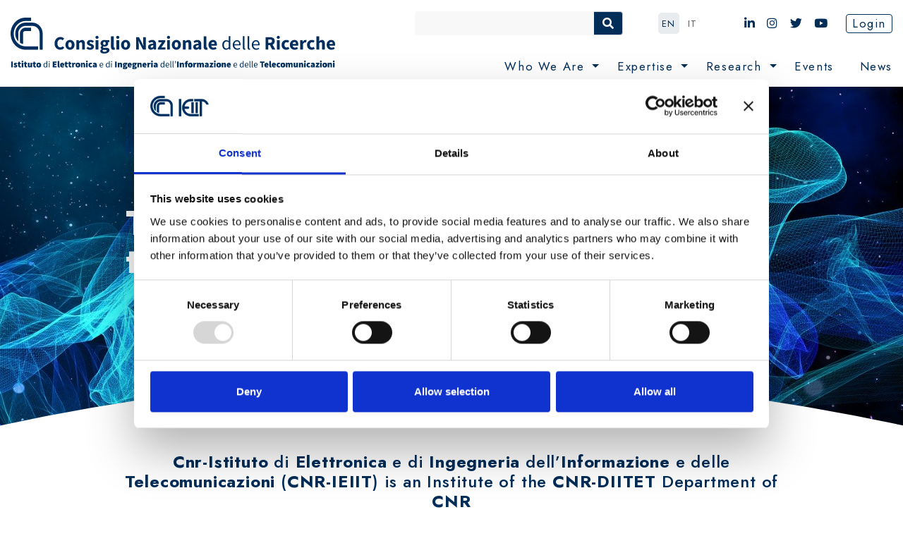

--- FILE ---
content_type: text/html; charset=utf-8
request_url: https://www.ieiit.cnr.it/
body_size: 11402
content:
<!DOCTYPE html>
<html dir="ltr" lang="en-gb">
<head>

<meta charset="utf-8">
<!-- 
	This website is powered by TYPO3 - inspiring people to share!
	TYPO3 is a free open source Content Management Framework initially created by Kasper Skaarhoj and licensed under GNU/GPL.
	TYPO3 is copyright 1998-2026 of Kasper Skaarhoj. Extensions are copyright of their respective owners.
	Information and contribution at https://typo3.org/
-->


<link rel="icon" href="/typo3conf/ext/theme_gmx/Resources/Public/Icons/Content/favicon.png" type="image/png">
<title>Homepage | IEIIT CNR</title>
<meta name="generator" content="TYPO3 CMS" />
<meta name="viewport" content="width=device-width, initial-scale=1, shrink-to-fit=no" />
<meta property="og:type" content="website" />
<meta property="og:site_name" content="IEIIT CNR" />
<meta property="og:image" content="https://www.ieiit.cnr.it/fileadmin/_processed_/e/2/csm_FB_post_2620a21a96.jpg" />
<meta name="twitter:card" content="summary" />
<meta name="google-site-verification" content="XXXXX" />

<link rel="stylesheet" href="https://fonts.googleapis.com/css2?family=Jost:wght@300;400;500;700;800&amp;display=swap" media="all">
<link rel="stylesheet" href="/typo3temp/assets/compressed/merged-579a9b6c476823fe472ff9d965efa340-92f7aee869c76fa60bd8828c4d7309a2.css?1698762442" media="all">
<link rel="stylesheet" href="/typo3temp/assets/compressed/merged-7ff9fe356f5075d8b016eac8eac20f45-187a3fd6d870e352290e53996c71e824.css?1711608038" media="all">
<style>.card-deck .card {-ms-flex: 0 0 32%; flex: 0 0 32%;} .card-deck .card {-ms-flex: 0 0 32%; flex: 0 0 32%;} </style>





<script id="Cookiebot" src="https://consent.cookiebot.com/uc.js" data-cbid="6690969a-c6e3-4dd0-a7b6-f366a22992a1" data-blockingmode="auto" type="text/javascript"></script>
<link rel="canonical" href="https://www.ieiit.cnr.it/"/>

<link rel="alternate" hreflang="en-gb" href="https://www.ieiit.cnr.it/"/>
<link rel="alternate" hreflang="it-it" href="https://www.ieiit.cnr.it/it/"/>
<link rel="alternate" hreflang="x-default" href="https://www.ieiit.cnr.it/"/>
</head>
<body id="page-1" class="onecol gmx_body xl" data-navbar-breakpoint="xl" data-navbar-breakpointWidth="1200">


		<div id="site-preloader"><div id="site-spinner" class="spinner-border text-primary"
						 style="width: 3rem; height: 3rem;" role="status"><span class="sr-only">Loading...</span></div></div><div id="page-wrapper"><div class="container-fluid"><nav id="main-navbar" class="navbar navbar-light navbar-expand-xl navbar-gmx sticky-top" style="background-color: #fff;"
									 data-toggle="sticky-onscroll"><a href="/" class="navbar-brand mr-0 mr-md-2"><h1 class="text-hide m-0 p-0 float-left mr-2" style="background-image: url('/typo3conf/ext/theme_gmx/Resources/Public/images/logo_CNR_IEIIT_esteso_WEB.svg'); width: 30px; height: 30px;">
				Homepage
			</h1></a><button class="navbar-toggler" type="button" data-toggle="collapse" data-target="#navbarToggler" aria-controls="navbarToggler" aria-expanded="false" aria-label="Toggle navigation"><span class="navbar-toggler-icon"></span></button><div class="collapse navbar-collapse flex-column" id="navbarToggler"><div class="navbar-nav ml-auto small nav-extrarow"><div class="extra-login"><div id="loginbox" style="min-width: 2rem; min-height: 1.5rem;"><div class="spinner-border spinner-border-sm" role="status"><span class="sr-only">Loading...</span></div></div></div><div class="extra-social"><span class="nav-item extra-social-item"><a class="nav-link py-0" href="https://www.linkedin.com/company/cnr-ieiit/" title="linkedin" target="_blank"><i class="fab fa-linkedin-in"></i></a></span><span class="nav-item extra-social-item"><a class="nav-link py-0" href="https://www.instagram.com/ieiit_cnr/" title="instagram" target="_blank"><i class="fab fa-instagram"></i></a></span><span class="nav-item extra-social-item"><a class="nav-link py-0" href="https://twitter.com/IeiitC" title="twitter" target="_blank"><i class="fab fa-twitter"></i></a></span><span class="nav-item extra-social-item"><a class="nav-link py-0" href="https://www.youtube.com/channel/UCD_UaHyhpLk5_jDKbAKS0XA" title="youtube" target="_blank"><i class="fab fa-youtube"></i></a></span><span class="nav-item extra-phone"><a href="tel:+49123456789" class="nav-link py-0 pr-2" title="call me"><i class="fas fa-phone"></i> 012-3456789</a></span></div><div class="extra-lang"><ul id="language_menu" class="navbar-nav ml-auto"><li class="nav-item"><a href="/" class="item active" hreflang="en-gb" title="En"><span>En</span></a></li><li class="nav-item"><a href="/it/" class="item" hreflang="it-it" title="It"><span>It</span></a></li></ul></div><div class="extra-search"><form method="post" class="form-inline" id="searchbox" action="/search?tx_indexedsearch_pi2%5Baction%5D=search&amp;tx_indexedsearch_pi2%5Bcontroller%5D=Search&amp;cHash=6491a1cd65530dd17095c4187dd5677b"><div><input type="hidden" name="tx_indexedsearch_pi2[__referrer][@extension]" value="" /><input type="hidden" name="tx_indexedsearch_pi2[__referrer][@controller]" value="Standard" /><input type="hidden" name="tx_indexedsearch_pi2[__referrer][@action]" value="index" /><input type="hidden" name="tx_indexedsearch_pi2[__referrer][arguments]" value="YTowOnt93c567352dc37fce2615c8ed774a1eb7c7e01d5b4" /><input type="hidden" name="tx_indexedsearch_pi2[__referrer][@request]" value="{&quot;@extension&quot;:null,&quot;@controller&quot;:&quot;Standard&quot;,&quot;@action&quot;:&quot;index&quot;}06492f97739879bd22f1badeb4c9df5b600d6ef6" /><input type="hidden" name="tx_indexedsearch_pi2[__trustedProperties]" value="{&quot;search&quot;:{&quot;_sections&quot;:1,&quot;_freeIndexUid&quot;:1,&quot;pointer&quot;:1,&quot;ext&quot;:1,&quot;searchType&quot;:1,&quot;defaultOperand&quot;:1,&quot;mediaType&quot;:1,&quot;sortOrder&quot;:1,&quot;group&quot;:1,&quot;languageUid&quot;:1,&quot;desc&quot;:1,&quot;numberOfResults&quot;:1,&quot;extendedSearch&quot;:1,&quot;sword&quot;:1,&quot;submitButton&quot;:1}}07e6b03eba3b81fed4d3632ebd576b6af7db7d10" /></div><div class="tx-indexedsearch-hidden-fields"><input type="hidden" name="tx_indexedsearch_pi2[search][_sections]" value="0" /><input id="searchbox_freeIndexUid" type="hidden" name="tx_indexedsearch_pi2[search][_freeIndexUid]" value="_" /><input id="searchbox_pointer" type="hidden" name="tx_indexedsearch_pi2[search][pointer]" value="0" /><input type="hidden" name="tx_indexedsearch_pi2[search][ext]" value="" /><input type="hidden" name="tx_indexedsearch_pi2[search][searchType]" value="" /><input type="hidden" name="tx_indexedsearch_pi2[search][defaultOperand]" value="" /><input type="hidden" name="tx_indexedsearch_pi2[search][mediaType]" value="" /><input type="hidden" name="tx_indexedsearch_pi2[search][sortOrder]" value="" /><input type="hidden" name="tx_indexedsearch_pi2[search][group]" value="" /><input type="hidden" name="tx_indexedsearch_pi2[search][languageUid]" value="" /><input type="hidden" name="tx_indexedsearch_pi2[search][desc]" value="" /><input type="hidden" name="tx_indexedsearch_pi2[search][numberOfResults]" value="" /><input type="hidden" name="tx_indexedsearch_pi2[search][extendedSearch]" value="" /></div><label class="d-none" for="tx-indexedsearch-searchbox-sword">Searchbox</label><div class="indexed-search-input input-group"><input class="form-control nice-select" id="indexed_field_text" type="text" name="tx_indexedsearch_pi2[search][sword]" /><div class="input-group-append"><button class="input-group-text ieiit-button" type="submit" name="tx_indexedsearch_pi2[search][submitButton]" value="Search"><i class="fa fa-search"></i></button></div></div></form></div></div><ul class="navbar-nav nav-menu  ml-auto"><li id="nav-item-6" class="nav-item dropdown"><a class="nav-link dropdown-toggle" id="dropdown-menu-6" href="/" data-toggle="dropdown" role="button" aria-haspopup="true" aria-expanded="false">
				Who We Are
			</a><div class="dropdown-menu" aria-labelledby="dropdown-menu-6"><div class="dropdown-submenu"><a href="/about/institute" class="dropdown-item dropdown-toggle dropdown-item-139">
					

		Institute
	

				</a><div class="dropdown-menu"><a href="/about/institute/mission" target="_self" class="dropdown-item dropdown-item-12">
	

		Mission
	

</a><a href="/about/institute/history" target="_self" class="dropdown-item dropdown-item-140">
	

		History
	

</a></div></div><a href="/about/director" target="_self" class="dropdown-item dropdown-item-13">
						

		Director
	

					</a><div class="dropdown-submenu"><a href="/who-we-are/management" class="dropdown-item dropdown-toggle dropdown-item-141">
					

		Management
	

				</a><div class="dropdown-menu"><a href="/about/head-of-executive-secretariat" target="_self" class="dropdown-item dropdown-item-102">
	

		Head of Executive Secretariat
	

</a><a href="/about/board-of-the-institute" target="_self" class="dropdown-item dropdown-item-100">
	

		Board of the Institute
	

</a><a href="/about/local-office-managers" target="_self" class="dropdown-item dropdown-item-99">
	

		Local Office Managers
	

</a><a href="/about/management/administrative-secretariat" target="_self" class="dropdown-item dropdown-item-243">
	

		Administrative Director
	

</a></div></div><a href="/who-we-are/people" target="_self" class="dropdown-item dropdown-item-212">
						

		People
	

					</a><div class="dropdown-submenu"><a href="/who-we-are/jobs" class="dropdown-item dropdown-toggle dropdown-item-471">
					

		Jobs
	

				</a><div class="dropdown-menu"><a href="/about/management-1/opportunities" target="_self" class="dropdown-item dropdown-item-474">
	

		Opportunities
	

</a><a href="/modulistica" target="_self" class="dropdown-item dropdown-item-473">
	

		Forms
	

</a></div></div><a href="/where-we-are" target="_self" class="dropdown-item dropdown-item-9">
						

		Where we are
	

					</a></div></li><li id="nav-item-75" class="nav-item dropdown"><a class="nav-link dropdown-toggle" id="dropdown-menu-75" href="/" data-toggle="dropdown" role="button" aria-haspopup="true" aria-expanded="false">
				Expertise
			</a><div class="dropdown-menu" aria-labelledby="dropdown-menu-75"><a href="/expertise/applied-electromagnetics-and-electronic-devices" target="_self" class="dropdown-item dropdown-item-76">
						

		Applied Electromagnetics and Electronic Devices
	

					</a><a href="/expertise/wireless-communication-systems" target="_self" class="dropdown-item dropdown-item-77">
						

		Wireless Communication Systems
	

					</a><a href="/expertise/information-systems-engineering" target="_self" class="dropdown-item dropdown-item-78">
						

		Information &amp; Systems Engineering
	

					</a><a href="/expertise/bioengineering" target="_self" class="dropdown-item dropdown-item-79">
						

		Bioengineering
	

					</a><a href="/expertise/computer-engineering-networks" target="_self" class="dropdown-item dropdown-item-198">
						

		Computer Engineering &amp; Networks
	

					</a><a href="/expertise/network-security" target="_self" class="dropdown-item dropdown-item-81">
						

		Network Security
	

					</a></div></li><li id="nav-item-7" class="nav-item dropdown"><a class="nav-link dropdown-toggle" id="dropdown-menu-7" href="/" data-toggle="dropdown" role="button" aria-haspopup="true" aria-expanded="false">
				Research
			</a><div class="dropdown-menu dropdown-menu-right" aria-labelledby="dropdown-menu-7"><div class="dropdown-submenu"><a href="/research/strategic-areas/smart-mobility" class="dropdown-item dropdown-toggle dropdown-item-57">
					

		Strategic Areas
	

				</a><div class="dropdown-menu"><a href="/research/strategic-areas/smart-mobility" target="_self" class="dropdown-item dropdown-item-63">
	

		Smart Mobility
	

</a><a href="/research/strategic-areas/6g-and-beyond" target="_self" class="dropdown-item dropdown-item-71">
	

		6G and Beyond
	

</a><a href="/research/strategic-areas/industrial-ict" target="_self" class="dropdown-item dropdown-item-72">
	

		Industrial ICT
	

</a><a href="/research/strategic-lines/aerospace" target="_self" class="dropdown-item dropdown-item-82">
	

		Aerospace
	

</a></div></div><a href="/research/laboratories" target="_self" class="dropdown-item dropdown-item-105">
						

		Laboratories
	

					</a><a href="/research/infrastructure-facilities" target="_self" class="dropdown-item dropdown-item-118">
						

		Infrastructure Facilities
	

					</a><div class="dropdown-submenu"><a href="/research/projects/current-projects" class="dropdown-item dropdown-toggle dropdown-item-525">
					

		Projects
	

				</a><div class="dropdown-menu"><a href="/research/projects/current-projects" target="_self" class="dropdown-item dropdown-item-527">
	

		Current Projects
	

</a><a href="/research/projects/completed-projects" target="_self" class="dropdown-item dropdown-item-529">
	

		Completed Projects
	

</a></div></div></div></li><li id="nav-item-478" class="nav-item"><a href="/events" target="_self" class="nav-link">
								

		Events
	

							</a></li><li id="nav-item-25" class="nav-item"><a href="/news" target="_self" class="nav-link">
								

		News
	

							</a></li></ul></div></nav></div><div class="jumbotron gmx-jumbo jumbotron-fluid"><div class="container"><!--TYPO3SEARCH_begin--><!--TYPO3SEARCH_end--></div></div><div id="page-content" class="gmx_pagecontent"><main class="main-content gmx_pagemain"><!--TYPO3SEARCH_begin--><section id="c158" class="container-fluid hero-section" ><style>
                    #c158 {
                        background-image: url(/fileadmin/_processed_/0/2/csm_universe_1920x855_9795a57722.jpg);
                    }
                    
                    @media only screen and (min-width: 768px) {
                    #c158 {
                            background-image: url(/fileadmin/_processed_/0/2/csm_universe_1920x855_18668f7249.jpg);
                        }
                    }
                                        
                    @media only screen and (min-width: 1200px) {
                    #c158 {
                            background-image: url(/fileadmin/_processed_/0/2/csm_universe_1920x855_9442e42bfa.jpg);
                        }
                    }
                </style><div class="hero-container hero-column-gap-extended"><div class="hero-row"><div class="hero-element hero-column hero-col-50 hero-font-chiaro"><div class="hero-column-wrap"><div class="hero-widget-wrap"><div class="hero-element hero-widget hero-widget-tm-heading"><div class="hero-widget-container"><div class="h-heading"><div class="heading-secondary-wrap"><h3 class="heading-secondary hero-heading-title"></h3></div><div class="heading-primary-wrap"><h2 class="heading-primary hero-heading-title">Transforming the future through research ...</h2></div><div class="heading-description-wrap"><div class="heading-description"></div></div></div></div></div><div class="hero-element hero-tablet-align-center hero-widget hero-widget-button"><div class="hero-widget-container"><div class="h-button-wrapper"></div></div></div></div></div></div></div></div><div class="hero-shape hero-shape-bottom"><svg xmlns="http://www.w3.org/2000/svg" viewBox="0 0 100 100" preserveAspectRatio="none" height="100"><path class="hero-shape-fill" d="M 0 0 L100 0 Q 50 200 0 0"></path></svg></div></section><div class="container"><div id="c3116" class="mb-3 cbord-bottom"><div class="ce-textpic above-below"><div class="bodytext"><h4 class="text-center"><strong>Cnr-Istituto</strong> di <strong>Elettronica</strong> e di <strong>Ingegneria</strong> dell’<strong>Informazione</strong> e delle <strong>Telecomunicazioni </strong>(<strong>CNR-IEIIT</strong>) is an Institute of the <strong>CNR-DIITET</strong> Department of <strong>CNR</strong></h4></div><div class="gallery imageorient-8 clearfix" data-ce-columns="2" data-ce-images="2"><div class="w-75 text-center mx-auto"><div class="row"><div class="col-sm text-center first-figure"><figure class="image logosx"><a href="https://www.cnr.it" target="_blank" rel="noreferrer"><img class="img-fluid" alt="logo_CNR_esteso" src="/fileadmin/Resources/logo_CNR_esteso.svg" width="456" height="50" /></a></figure></div><div class="col-sm text-center last-figure"><figure class="image logodx"><a href="http://www.diitet.cnr.it/" target="_blank" rel="noreferrer"><picture><source srcset="/fileadmin/_processed_/3/6/csm_logo_CNR_DIITET_9e8aac42e0.png 1200w, /fileadmin/_processed_/3/6/csm_logo_CNR_DIITET_d8ec8c163d.png 1920w, /fileadmin/_processed_/3/6/csm_logo_CNR_DIITET_64e53b4287.png 2560w" media="(min-width: 1200px)" sizes="(min-width: 106px) 106px, 100vw" /><source srcset="/fileadmin/_processed_/3/6/csm_logo_CNR_DIITET_9e8aac42e0.png 1200w" media="(min-width: 576px)" sizes="(min-width: 106px) 106px, 100vw" /><source srcset="/fileadmin/_processed_/3/6/csm_logo_CNR_DIITET_8998078233.png 575w" media="(max-width: 575px)" sizes="(min-width: 106px) 106px, 100vw" /><img class="img-fluid" alt="logo_CNR_DIITET" src="/fileadmin/_processed_/3/6/csm_logo_CNR_DIITET_7a59e4bd1a.png" width="106" /></picture></a></figure></div></div></div></div></div></div></div><div class="container"><div id="c3117" class="my-5"><h2 class="text-center">Breaking News</h2></div></div><div class="container"><div id="c3016"><div class="my-5"><div id="c3014" class="pb-3"><div class="news"><!--TYPO3SEARCH_end--><div class="mb-2 cnrcard card-deck" id="news-container-3014"><!--div class="card-wrapper"--><a class="ce-link" title="Fabrizio Dabbene IEEE Fellow 2026" href="/news/article/fabrizio-dabbene-ieee-fellow-2026"><div class="card mb-3"><figure class="text-center image"><picture><source srcset="/fileadmin/_processed_/d/8/csm_Dabbene_fellow_2026_pic_dc6aa1e905.png 125w, /fileadmin/_processed_/d/8/csm_Dabbene_fellow_2026_pic_1e37f7aafa.png 255w, /fileadmin/_processed_/d/8/csm_Dabbene_fellow_2026_pic_594e55a1b9.png 385w, /fileadmin/_processed_/d/8/csm_Dabbene_fellow_2026_pic_ae22652f39.png 576w, /fileadmin/_processed_/d/8/csm_Dabbene_fellow_2026_pic_fdc2db4cd7.png 768w, /fileadmin/_processed_/d/8/csm_Dabbene_fellow_2026_pic_7c878c7cf8.png 992w, /fileadmin/_processed_/d/8/csm_Dabbene_fellow_2026_pic_f342c5a1b3.png 1200w, /fileadmin/_processed_/d/8/csm_Dabbene_fellow_2026_pic_77f177e0ae.png 1440w, /fileadmin/_processed_/d/8/csm_Dabbene_fellow_2026_pic_28c4944619.png 1920w, /fileadmin/_processed_/d/8/csm_Dabbene_fellow_2026_pic_273af81616.png 2650w" media="(min-width: 1200px)" sizes="(min-width: 600px) 600px, 100vw" /><source srcset="/fileadmin/_processed_/d/8/csm_Dabbene_fellow_2026_pic_dc6aa1e905.png 125w, /fileadmin/_processed_/d/8/csm_Dabbene_fellow_2026_pic_1e37f7aafa.png 255w, /fileadmin/_processed_/d/8/csm_Dabbene_fellow_2026_pic_594e55a1b9.png 385w, /fileadmin/_processed_/d/8/csm_Dabbene_fellow_2026_pic_ae22652f39.png 576w, /fileadmin/_processed_/d/8/csm_Dabbene_fellow_2026_pic_fdc2db4cd7.png 768w, /fileadmin/_processed_/d/8/csm_Dabbene_fellow_2026_pic_7c878c7cf8.png 992w, /fileadmin/_processed_/d/8/csm_Dabbene_fellow_2026_pic_f342c5a1b3.png 1200w" media="(min-width: 576px)" sizes="(min-width: 600px) 600px, 100vw" /><source srcset="/fileadmin/_processed_/d/8/csm_Dabbene_fellow_2026_pic_13b8c9a94c.png 60w, /fileadmin/_processed_/d/8/csm_Dabbene_fellow_2026_pic_dbc811f030.png 100w, /fileadmin/_processed_/d/8/csm_Dabbene_fellow_2026_pic_e32486d272.png 200w, /fileadmin/_processed_/d/8/csm_Dabbene_fellow_2026_pic_594e55a1b9.png 385w, /fileadmin/_processed_/d/8/csm_Dabbene_fellow_2026_pic_183bd9055e.png 575w" media="(max-width: 575px)" sizes="(min-width: 600px) 600px, 100vw" /><img class="img-fluid mr-3" alt="image-5574" src="/fileadmin/_processed_/d/8/csm_Dabbene_fellow_2026_pic_4b1406a31b.png" width="600" /></picture></figure><div class="overlay img-overlay"><div class="card-body"><p class="card-datecat small text-dark mb-0 XXd-none XXd-sm-block text-right"><!-- date --><span itemscope="itemscope" class="news-list-date"><time itemprop="datePublished" datetime="2026-01-15">
				01/15/2026
			</time></span></p><!-- header --><h4 itemscope="itemscope" class="card-title mt-0 mb-1"><span itemprop="headline">Fabrizio Dabbene IEEE Fellow 2026</span></h4><!-- teaser --><div class="card-text"><p>Prestigious international recognition for a CNR-IEIIT researcher</p></div></div></div></div></a><!--/div--><!--div class="card-wrapper"--><a class="ce-link" title="Innovation and education: a dialogue to revolutionise rehabilitation" href="/news/article/innovation-and-education-a-dialogue-to-revolutionise-rehabilitation-1"><div class="card mb-3"><figure class="text-center image"><picture><source srcset="/fileadmin/_processed_/9/6/csm_2025_09_05_news_EventoFit4_kmRosso_immagine_4cdd5a359f.jpg 125w, /fileadmin/_processed_/9/6/csm_2025_09_05_news_EventoFit4_kmRosso_immagine_a2ea5e773f.jpg 255w, /fileadmin/_processed_/9/6/csm_2025_09_05_news_EventoFit4_kmRosso_immagine_a473ed8e8e.jpg 385w, /fileadmin/_processed_/9/6/csm_2025_09_05_news_EventoFit4_kmRosso_immagine_35ba1a87fa.jpg 576w, /fileadmin/_processed_/9/6/csm_2025_09_05_news_EventoFit4_kmRosso_immagine_10b85999ec.jpg 768w, /fileadmin/_processed_/9/6/csm_2025_09_05_news_EventoFit4_kmRosso_immagine_9659556d9b.jpg 992w, /fileadmin/_processed_/9/6/csm_2025_09_05_news_EventoFit4_kmRosso_immagine_a50d859cf9.jpg 1200w, /fileadmin/_processed_/9/6/csm_2025_09_05_news_EventoFit4_kmRosso_immagine_7341dbd4ae.jpg 1440w, /fileadmin/_processed_/9/6/csm_2025_09_05_news_EventoFit4_kmRosso_immagine_bbb9e112bb.jpg 1920w, /fileadmin/_processed_/9/6/csm_2025_09_05_news_EventoFit4_kmRosso_immagine_b5ee823882.jpg 2650w" media="(min-width: 1200px)" sizes="(min-width: 600px) 600px, 100vw" /><source srcset="/fileadmin/_processed_/9/6/csm_2025_09_05_news_EventoFit4_kmRosso_immagine_4cdd5a359f.jpg 125w, /fileadmin/_processed_/9/6/csm_2025_09_05_news_EventoFit4_kmRosso_immagine_a2ea5e773f.jpg 255w, /fileadmin/_processed_/9/6/csm_2025_09_05_news_EventoFit4_kmRosso_immagine_a473ed8e8e.jpg 385w, /fileadmin/_processed_/9/6/csm_2025_09_05_news_EventoFit4_kmRosso_immagine_35ba1a87fa.jpg 576w, /fileadmin/_processed_/9/6/csm_2025_09_05_news_EventoFit4_kmRosso_immagine_10b85999ec.jpg 768w, /fileadmin/_processed_/9/6/csm_2025_09_05_news_EventoFit4_kmRosso_immagine_9659556d9b.jpg 992w, /fileadmin/_processed_/9/6/csm_2025_09_05_news_EventoFit4_kmRosso_immagine_a50d859cf9.jpg 1200w" media="(min-width: 576px)" sizes="(min-width: 600px) 600px, 100vw" /><source srcset="/fileadmin/_processed_/9/6/csm_2025_09_05_news_EventoFit4_kmRosso_immagine_64d5661688.jpg 60w, /fileadmin/_processed_/9/6/csm_2025_09_05_news_EventoFit4_kmRosso_immagine_e513275ccd.jpg 100w, /fileadmin/_processed_/9/6/csm_2025_09_05_news_EventoFit4_kmRosso_immagine_ad5f78dbe5.jpg 200w, /fileadmin/_processed_/9/6/csm_2025_09_05_news_EventoFit4_kmRosso_immagine_a473ed8e8e.jpg 385w, /fileadmin/_processed_/9/6/csm_2025_09_05_news_EventoFit4_kmRosso_immagine_3f27f6729b.jpg 575w" media="(max-width: 575px)" sizes="(min-width: 600px) 600px, 100vw" /><img class="img-fluid mr-3" alt="image-5548" src="/fileadmin/_processed_/9/6/csm_2025_09_05_news_EventoFit4_kmRosso_immagine_5c8b5e5a0e.jpg" width="600" /></picture></figure><div class="overlay img-overlay"><div class="card-body"><p class="card-datecat small text-dark mb-0 XXd-none XXd-sm-block text-right"><!-- date --><span itemscope="itemscope" class="news-list-date"><time itemprop="datePublished" datetime="2025-09-26">
				09/26/2025
			</time></span></p><!-- header --><h4 itemscope="itemscope" class="card-title mt-0 mb-1"><span itemprop="headline">Innovation and education: a dialogue to revolutionise rehabilitation</span></h4><!-- teaser --><div class="card-text"><p>A day dedicated to innovation and dialogue awaits companies, the research and education system, and young talents</p></div></div></div></div></a><!--/div--><!--div class="card-wrapper"--><a class="ce-link" title="Best Paper Award at I3M" href="/news/article/best-paper-award-at-i3m"><div class="card mb-3"><figure class="text-center image"><picture><source srcset="/fileadmin/_processed_/2/f/csm_Premio_Tavanti_aec7b7221c.jpg 125w, /fileadmin/_processed_/2/f/csm_Premio_Tavanti_15848b7ae7.jpg 255w, /fileadmin/_processed_/2/f/csm_Premio_Tavanti_b58635675b.jpg 385w, /fileadmin/_processed_/2/f/csm_Premio_Tavanti_15b102f431.jpg 576w, /fileadmin/_processed_/2/f/csm_Premio_Tavanti_2a3ec06cd3.jpg 768w, /fileadmin/_processed_/2/f/csm_Premio_Tavanti_147db6c137.jpg 992w, /fileadmin/_processed_/2/f/csm_Premio_Tavanti_b19e612c43.jpg 1200w, /fileadmin/_processed_/2/f/csm_Premio_Tavanti_5174d28f4f.jpg 1440w, /fileadmin/_processed_/2/f/csm_Premio_Tavanti_7386e024da.jpg 1920w, /fileadmin/_processed_/2/f/csm_Premio_Tavanti_817feafbef.jpg 2650w" media="(min-width: 1200px)" sizes="(min-width: 600px) 600px, 100vw" /><source srcset="/fileadmin/_processed_/2/f/csm_Premio_Tavanti_7d4d0b1def.jpg 125w, /fileadmin/_processed_/2/f/csm_Premio_Tavanti_67b1b36def.jpg 255w, /fileadmin/_processed_/2/f/csm_Premio_Tavanti_c11f247406.jpg 385w, /fileadmin/_processed_/2/f/csm_Premio_Tavanti_64548e4111.jpg 576w, /fileadmin/_processed_/2/f/csm_Premio_Tavanti_ac86979e6e.jpg 768w, /fileadmin/_processed_/2/f/csm_Premio_Tavanti_7b2a70ca0b.jpg 992w, /fileadmin/_processed_/2/f/csm_Premio_Tavanti_78d411ea03.jpg 1200w" media="(min-width: 576px)" sizes="(min-width: 600px) 600px, 100vw" /><source srcset="/fileadmin/_processed_/2/f/csm_Premio_Tavanti_a5b21c3224.jpg 60w, /fileadmin/_processed_/2/f/csm_Premio_Tavanti_b119038629.jpg 100w, /fileadmin/_processed_/2/f/csm_Premio_Tavanti_1f11a1984f.jpg 200w, /fileadmin/_processed_/2/f/csm_Premio_Tavanti_c11f247406.jpg 385w, /fileadmin/_processed_/2/f/csm_Premio_Tavanti_12efd57596.jpg 575w" media="(max-width: 575px)" sizes="(min-width: 600px) 600px, 100vw" /><img class="img-fluid mr-3" alt="image-5552" src="/fileadmin/_processed_/2/f/csm_Premio_Tavanti_62c9fef784.jpg" width="600" /></picture></figure><div class="overlay img-overlay"><div class="card-body"><p class="card-datecat small text-dark mb-0 XXd-none XXd-sm-block text-right"><!-- date --><span itemscope="itemscope" class="news-list-date"><time itemprop="datePublished" datetime="2025-09-18">
				09/18/2025
			</time></span></p><!-- header --><h4 itemscope="itemscope" class="card-title mt-0 mb-1"><span itemprop="headline">Best Paper Award at I3M</span></h4><!-- teaser --><div class="card-text"><p>Lucanos Strambini and Luca Tavanti received the Best Paper Award at the International Multidisciplinary Modelling &amp; Simulation Multiconference</p></div></div></div></div></a><!--/div--></div><!--TYPO3SEARCH_begin--></div></div><div id="c3256" class="pb-4"><div class="news"><!--TYPO3SEARCH_end--><div class="mb-2 cnrcard card-deck" id="news-container-3256"><!--div class="card-wrapper"--><a class="ce-link" title="European Researchers’ Night 2025" href="/news/article/european-researchers-night-2025"><div class="card mb-3"><figure class="text-center image"><picture><source srcset="/fileadmin/_processed_/a/1/csm_Notte_ricercatori_2025_ff9bfef7b4.png 125w, /fileadmin/_processed_/a/1/csm_Notte_ricercatori_2025_ed4d00ef07.png 255w, /fileadmin/_processed_/a/1/csm_Notte_ricercatori_2025_1bc3f668f8.png 385w, /fileadmin/_processed_/a/1/csm_Notte_ricercatori_2025_c6269aa17f.png 576w, /fileadmin/_processed_/a/1/csm_Notte_ricercatori_2025_bccdfc72c7.png 768w, /fileadmin/_processed_/a/1/csm_Notte_ricercatori_2025_4482ad5290.png 992w, /fileadmin/_processed_/a/1/csm_Notte_ricercatori_2025_a5c254153f.png 1200w, /fileadmin/_processed_/a/1/csm_Notte_ricercatori_2025_dfba388eea.png 1440w, /fileadmin/_processed_/a/1/csm_Notte_ricercatori_2025_02cd8deff2.png 1920w, /fileadmin/_processed_/a/1/csm_Notte_ricercatori_2025_9b53b0ec63.png 2650w" media="(min-width: 1200px)" sizes="(min-width: 600px) 600px, 100vw" /><source srcset="/fileadmin/_processed_/a/1/csm_Notte_ricercatori_2025_ff9bfef7b4.png 125w, /fileadmin/_processed_/a/1/csm_Notte_ricercatori_2025_ed4d00ef07.png 255w, /fileadmin/_processed_/a/1/csm_Notte_ricercatori_2025_1bc3f668f8.png 385w, /fileadmin/_processed_/a/1/csm_Notte_ricercatori_2025_c6269aa17f.png 576w, /fileadmin/_processed_/a/1/csm_Notte_ricercatori_2025_bccdfc72c7.png 768w, /fileadmin/_processed_/a/1/csm_Notte_ricercatori_2025_4482ad5290.png 992w, /fileadmin/_processed_/a/1/csm_Notte_ricercatori_2025_a5c254153f.png 1200w" media="(min-width: 576px)" sizes="(min-width: 600px) 600px, 100vw" /><source srcset="/fileadmin/_processed_/a/1/csm_Notte_ricercatori_2025_211ed34dd9.png 60w, /fileadmin/_processed_/a/1/csm_Notte_ricercatori_2025_440df9a5d9.png 100w, /fileadmin/_processed_/a/1/csm_Notte_ricercatori_2025_d41e325463.png 200w, /fileadmin/_processed_/a/1/csm_Notte_ricercatori_2025_1bc3f668f8.png 385w, /fileadmin/_processed_/a/1/csm_Notte_ricercatori_2025_d240638dd0.png 575w" media="(max-width: 575px)" sizes="(min-width: 600px) 600px, 100vw" /><img class="img-fluid mr-3" alt="image-5542" src="/fileadmin/_processed_/a/1/csm_Notte_ricercatori_2025_187a3c0c3e.png" width="600" /></picture></figure><div class="overlay img-overlay"><div class="card-body"><p class="card-datecat small text-dark mb-0 XXd-none XXd-sm-block text-right"><!-- date --><span itemscope="itemscope" class="news-list-date"><time itemprop="datePublished" datetime="2025-09-09">
				09/09/2025
			</time></span></p><!-- header --><h4 itemscope="itemscope" class="card-title mt-0 mb-1"><span itemprop="headline">European Researchers’ Night 2025</span></h4><!-- teaser --><div class="card-text"><p>CNR-IEIIT takes part at European Researchers’ Night in Milano, Pisa and Torino</p></div></div></div></div></a><!--/div--><!--div class="card-wrapper"--><a class="ce-link" title="IEEE CSS Italy Chapter Best Master Thesis Award 2025" href="/news/article/ieee-css-italy-chapter-best-master-thesis-award-2025"><div class="card mb-3"><figure class="text-center image"><picture><source srcset="/fileadmin/_processed_/2/7/csm_2025_09_17_WhatsApp_Image_2025-09-04_at_11.08.05_eb6e846c94.jpeg 125w, /fileadmin/_processed_/2/7/csm_2025_09_17_WhatsApp_Image_2025-09-04_at_11.08.05_024ec2653e.jpeg 255w, /fileadmin/_processed_/2/7/csm_2025_09_17_WhatsApp_Image_2025-09-04_at_11.08.05_c3b45b9e4a.jpeg 385w, /fileadmin/_processed_/2/7/csm_2025_09_17_WhatsApp_Image_2025-09-04_at_11.08.05_5d51cae4fb.jpeg 576w, /fileadmin/_processed_/2/7/csm_2025_09_17_WhatsApp_Image_2025-09-04_at_11.08.05_12c0ecb40f.jpeg 768w, /fileadmin/_processed_/2/7/csm_2025_09_17_WhatsApp_Image_2025-09-04_at_11.08.05_58abf9c046.jpeg 992w, /fileadmin/_processed_/2/7/csm_2025_09_17_WhatsApp_Image_2025-09-04_at_11.08.05_3788c3ecc0.jpeg 1200w, /fileadmin/_processed_/2/7/csm_2025_09_17_WhatsApp_Image_2025-09-04_at_11.08.05_2655cc9d01.jpeg 1440w, /fileadmin/_processed_/2/7/csm_2025_09_17_WhatsApp_Image_2025-09-04_at_11.08.05_e6c54cba59.jpeg 1920w, /fileadmin/_processed_/2/7/csm_2025_09_17_WhatsApp_Image_2025-09-04_at_11.08.05_65a941a77b.jpeg 2650w" media="(min-width: 1200px)" sizes="(min-width: 600px) 600px, 100vw" /><source srcset="/fileadmin/_processed_/2/7/csm_2025_09_17_WhatsApp_Image_2025-09-04_at_11.08.05_f7c83fc81c.jpeg 125w, /fileadmin/_processed_/2/7/csm_2025_09_17_WhatsApp_Image_2025-09-04_at_11.08.05_a3238684d6.jpeg 255w, /fileadmin/_processed_/2/7/csm_2025_09_17_WhatsApp_Image_2025-09-04_at_11.08.05_c63de990c8.jpeg 385w, /fileadmin/_processed_/2/7/csm_2025_09_17_WhatsApp_Image_2025-09-04_at_11.08.05_00dc533bd4.jpeg 576w, /fileadmin/_processed_/2/7/csm_2025_09_17_WhatsApp_Image_2025-09-04_at_11.08.05_eda0aa620a.jpeg 768w, /fileadmin/_processed_/2/7/csm_2025_09_17_WhatsApp_Image_2025-09-04_at_11.08.05_9e659e51ae.jpeg 992w, /fileadmin/_processed_/2/7/csm_2025_09_17_WhatsApp_Image_2025-09-04_at_11.08.05_66410fe4cd.jpeg 1200w" media="(min-width: 576px)" sizes="(min-width: 600px) 600px, 100vw" /><source srcset="/fileadmin/_processed_/2/7/csm_2025_09_17_WhatsApp_Image_2025-09-04_at_11.08.05_bcc459a6df.jpeg 60w, /fileadmin/_processed_/2/7/csm_2025_09_17_WhatsApp_Image_2025-09-04_at_11.08.05_34ee2aa4ea.jpeg 100w, /fileadmin/_processed_/2/7/csm_2025_09_17_WhatsApp_Image_2025-09-04_at_11.08.05_e4b73fcc4e.jpeg 200w, /fileadmin/_processed_/2/7/csm_2025_09_17_WhatsApp_Image_2025-09-04_at_11.08.05_c3b45b9e4a.jpeg 385w, /fileadmin/_processed_/2/7/csm_2025_09_17_WhatsApp_Image_2025-09-04_at_11.08.05_c008898f9f.jpeg 575w" media="(max-width: 575px)" sizes="(min-width: 600px) 600px, 100vw" /><img class="img-fluid mr-3" alt="image-5550" src="/fileadmin/_processed_/2/7/csm_2025_09_17_WhatsApp_Image_2025-09-04_at_11.08.05_9811bcae9c.jpeg" width="600" /></picture></figure><div class="overlay img-overlay"><div class="card-body"><p class="card-datecat small text-dark mb-0 XXd-none XXd-sm-block text-right"><!-- date --><span itemscope="itemscope" class="news-list-date"><time itemprop="datePublished" datetime="2025-09-03">
				09/03/2025
			</time></span></p><!-- header --><h4 itemscope="itemscope" class="card-title mt-0 mb-1"><span itemprop="headline">IEEE CSS Italy Chapter Best Master Thesis Award 2025</span></h4><!-- teaser --><div class="card-text"><p>IEEE CSS Italy Chapter “Best Master Thesis Award 2025” for a thesis developed under the supervision of CNR-IEIIT</p></div></div></div></div></a><!--/div--><!--div class="card-wrapper"--><a class="ce-link" title="EU Project ReSChape Final Event in Brussels" href="/news/article/eu-project-reschape-final-event-in-brussels"><div class="card mb-3"><figure class="text-center image"><picture><source srcset="/fileadmin/_processed_/f/0/csm_ReSChape_85d5cfd383.jpg 125w, /fileadmin/_processed_/f/0/csm_ReSChape_d58cc5d988.jpg 255w, /fileadmin/_processed_/f/0/csm_ReSChape_2ece16c34a.jpg 385w, /fileadmin/_processed_/f/0/csm_ReSChape_61518ef3a2.jpg 576w, /fileadmin/_processed_/f/0/csm_ReSChape_682df48675.jpg 768w, /fileadmin/_processed_/f/0/csm_ReSChape_be66f68faa.jpg 992w, /fileadmin/_processed_/f/0/csm_ReSChape_629b143760.jpg 1200w, /fileadmin/_processed_/f/0/csm_ReSChape_2ca4ce839b.jpg 1440w, /fileadmin/_processed_/f/0/csm_ReSChape_cbc4e5ac69.jpg 1920w, /fileadmin/_processed_/f/0/csm_ReSChape_bc06e95344.jpg 2650w" media="(min-width: 1200px)" sizes="(min-width: 600px) 600px, 100vw" /><source srcset="/fileadmin/_processed_/f/0/csm_ReSChape_a398a7567b.jpg 125w, /fileadmin/_processed_/f/0/csm_ReSChape_790e7ba7e9.jpg 255w, /fileadmin/_processed_/f/0/csm_ReSChape_3f0f286da8.jpg 385w, /fileadmin/_processed_/f/0/csm_ReSChape_019eed3f29.jpg 576w, /fileadmin/_processed_/f/0/csm_ReSChape_1a2263e7b7.jpg 768w, /fileadmin/_processed_/f/0/csm_ReSChape_9b2eba5c83.jpg 992w, /fileadmin/_processed_/f/0/csm_ReSChape_1f68dd77b0.jpg 1200w" media="(min-width: 576px)" sizes="(min-width: 600px) 600px, 100vw" /><source srcset="/fileadmin/_processed_/f/0/csm_ReSChape_2a5f15d2b6.jpg 60w, /fileadmin/_processed_/f/0/csm_ReSChape_8e232925f3.jpg 100w, /fileadmin/_processed_/f/0/csm_ReSChape_59faf8c91d.jpg 200w, /fileadmin/_processed_/f/0/csm_ReSChape_1959151b43.jpg 385w, /fileadmin/_processed_/f/0/csm_ReSChape_39b65a825e.jpg 575w" media="(max-width: 575px)" sizes="(min-width: 600px) 600px, 100vw" /><img class="img-fluid mr-3" alt="image-5534" src="/fileadmin/_processed_/f/0/csm_ReSChape_f92ae1e47d.jpg" width="600" /></picture></figure><div class="overlay img-overlay"><div class="card-body"><p class="card-datecat small text-dark mb-0 XXd-none XXd-sm-block text-right"><!-- date --><span itemscope="itemscope" class="news-list-date"><time itemprop="datePublished" datetime="2025-09-01">
				09/01/2025
			</time></span></p><!-- header --><h4 itemscope="itemscope" class="card-title mt-0 mb-1"><span itemprop="headline">EU Project ReSChape Final Event in Brussels</span></h4><!-- teaser --><div class="card-text"><p>Discover the project results and key policy recommendations</p></div></div></div></div></a><!--/div--></div><!--TYPO3SEARCH_begin--></div></div><div id="c3015" class="container all-news text-center"><a href="/news" class="btn btn-primary btn-lg" role="button">
			
			All News
		</a></div></div></div></div><span class="anchor" id="c3023"></span><section id="s-3023" class="py-4 bg-customOne"><div id="c3017" class="pt-5"><header class="header-3017 h-2 text-center"><h2>
			
	
			Strategic Areas
		

		</h2></header></div><div id="c3022"><div class="row my-5 container-midi"><div class="column col-lg-3 col-md-6 col-12"><a href="/research/strategic-areas/smart-mobility" class="ce-link"><div id="c3021" class="card above card-effect-one  text-light ce-link-content"><figure class="image text-center"><picture><source srcset="/fileadmin/_processed_/5/b/csm_Smart-mobility_iStock-861086772_res__76886f717e.jpg 1200w, /fileadmin/_processed_/5/b/csm_Smart-mobility_iStock-861086772_res__3303a5dafa.jpg 1920w, /fileadmin/_processed_/5/b/csm_Smart-mobility_iStock-861086772_res__c9b9af7c8c.jpg 2560w" media="(min-width: 1200px)" sizes="(min-width: 522px) 522px, 100vw" /><source srcset="/fileadmin/_processed_/5/b/csm_Smart-mobility_iStock-861086772_res__76886f717e.jpg 1200w" media="(min-width: 576px)" sizes="(min-width: 522px) 522px, 100vw" /><source srcset="/fileadmin/_processed_/5/b/csm_Smart-mobility_iStock-861086772_res__d83be5804b.jpg 575w" media="(max-width: 575px)" sizes="(min-width: 522px) 522px, 100vw" /><img class="img-fluid" alt="Smart-mobility_iStock-861086772_res_" src="/fileadmin/_processed_/5/b/csm_Smart-mobility_iStock-861086772_res__4dea951df5.jpg" width="522" /></picture></figure><div class="card-img-overlay d-flex align-items-end"><div class="card-body"><header class="header-3021 h-0"><h4>
			
	
			Smart Mobility
		

		</h4></header><div class="card-text"><p>From theory to field trials towards next generation mobility</p></div></div></div></div></a></div><div class="column col-lg-3 col-md-6 col-12"><a href="/research/strategic-areas/6g-and-beyond" class="ce-link"><div id="c3020" class="card above card-effect-one  text-light ce-link-content"><figure class="image text-center"><picture><source srcset="/fileadmin/_processed_/d/f/csm_6G_1820093804_res__c43b3674a5.jpg 1200w, /fileadmin/_processed_/d/f/csm_6G_1820093804_res__00acf3d696.jpg 1920w, /fileadmin/_processed_/d/f/csm_6G_1820093804_res__cf14915b46.jpg 2560w" media="(min-width: 1200px)" sizes="(min-width: 522px) 522px, 100vw" /><source srcset="/fileadmin/_processed_/d/f/csm_6G_1820093804_res__c43b3674a5.jpg 1200w" media="(min-width: 576px)" sizes="(min-width: 522px) 522px, 100vw" /><source srcset="/fileadmin/_processed_/d/f/csm_6G_1820093804_res__de95e1b3fb.jpg 575w" media="(max-width: 575px)" sizes="(min-width: 522px) 522px, 100vw" /><img class="img-fluid" alt="6G_1820093804_res_" src="/fileadmin/_processed_/d/f/csm_6G_1820093804_res__1bd2843206.jpg" width="522" /></picture></figure><div class="card-img-overlay d-flex align-items-end"><div class="card-body"><header class="header-3020 h-0"><h4>
			
	
			B6G
		

		</h4></header><div class="card-text"><p>6G and Beyond<br> Future advances in Wireless Technologies</p></div></div></div></div></a></div><div class="column col-lg-3 col-md-6 col-12"><a href="/research/strategic-areas/industrial-ict" class="ce-link"><div id="c3019" class="card above card-effect-one  text-light ce-link-content"><figure class="image text-center"><picture><source srcset="/fileadmin/_processed_/c/f/csm_IndustrialAutomation-1920x855_8291bb744e.jpg 1200w, /fileadmin/_processed_/c/f/csm_IndustrialAutomation-1920x855_1254d04ea2.jpg 1920w, /fileadmin/_processed_/c/f/csm_IndustrialAutomation-1920x855_60ddec1406.jpg 2560w" media="(min-width: 1200px)" sizes="(min-width: 522px) 522px, 100vw" /><source srcset="/fileadmin/_processed_/c/f/csm_IndustrialAutomation-1920x855_8291bb744e.jpg 1200w" media="(min-width: 576px)" sizes="(min-width: 522px) 522px, 100vw" /><source srcset="/fileadmin/_processed_/c/f/csm_IndustrialAutomation-1920x855_e9ca02d449.jpg 575w" media="(max-width: 575px)" sizes="(min-width: 522px) 522px, 100vw" /><img class="img-fluid" alt="IndustrialAutomation-1920x855" src="/fileadmin/_processed_/c/f/csm_IndustrialAutomation-1920x855_8c1148ea87.jpg" width="522" /></picture></figure><div class="card-img-overlay d-flex align-items-end"><div class="card-body"><header class="header-3019 h-0"><h4>
			
	
			Industrial ICT       
		

		</h4></header><div class="card-text"><p>… paving the way to smart factories, Industry 4.0 and IIoT</p></div></div></div></div></a></div><div class="column col-lg-3 col-md-6 col-12"><a href="/research/strategic-lines/aerospace" class="ce-link"><div id="c3018" class="card above card-effect-one  text-light ce-link-content"><figure class="image text-center"><picture><source srcset="/fileadmin/_processed_/d/9/csm_Aerospace-card_f361b57e92.jpg 1200w, /fileadmin/_processed_/d/9/csm_Aerospace-card_714a1b9720.jpg 1920w, /fileadmin/_processed_/d/9/csm_Aerospace-card_89942ea9c1.jpg 2560w" media="(min-width: 1200px)" sizes="(min-width: 522px) 522px, 100vw" /><source srcset="/fileadmin/_processed_/d/9/csm_Aerospace-card_f361b57e92.jpg 1200w" media="(min-width: 576px)" sizes="(min-width: 522px) 522px, 100vw" /><source srcset="/fileadmin/_processed_/d/9/csm_Aerospace-card_30dc86a7a9.jpg 575w" media="(max-width: 575px)" sizes="(min-width: 522px) 522px, 100vw" /><img class="img-fluid" alt="Aerospace-card" src="/fileadmin/_processed_/d/9/csm_Aerospace-card_6942138c1b.jpg" width="522" /></picture></figure><div class="card-img-overlay d-flex align-items-end"><div class="card-body"><header class="header-3018 h-0"><h4>
			
	
			Aerospace
		

		</h4></header><div class="card-text"><p>New technologies and systems for Space</p></div></div></div></div></a></div></div></div></section><div class="container"><div id="c208" class="my-5"><h2 class="text-center">Our Expertise</h2></div></div><div class="container"><div id="c201"><div class="card-deck pb-5 cnrcard"><a href="/expertise/applied-electromagnetics-and-electronic-devices" class="ce-link"><div id="c202" class="card above text-center card-effect-one   ce-link-content"><figure class="image text-center"><picture><source srcset="/fileadmin/_processed_/9/e/csm_Applied-Electromagnetics-Electonic-Devices_228119311_res_78b234e385.jpg 1200w, /fileadmin/_processed_/9/e/csm_Applied-Electromagnetics-Electonic-Devices_228119311_res_119fe354c8.jpg 1920w, /fileadmin/_processed_/9/e/csm_Applied-Electromagnetics-Electonic-Devices_228119311_res_cec779c720.jpg 2560w" media="(min-width: 1200px)" sizes="(min-width: 358px) 358px, 100vw" /><source srcset="/fileadmin/_processed_/9/e/csm_Applied-Electromagnetics-Electonic-Devices_228119311_res_78b234e385.jpg 1200w" media="(min-width: 576px)" sizes="(min-width: 358px) 358px, 100vw" /><source srcset="/fileadmin/_processed_/9/e/csm_Applied-Electromagnetics-Electonic-Devices_228119311_res_38cf231f1f.jpg 575w" media="(max-width: 575px)" sizes="(min-width: 358px) 358px, 100vw" /><img class="card-img-top" alt="Applied-Electromagnetics-Electonic-Devices_228119311_res" src="/fileadmin/_processed_/9/e/csm_Applied-Electromagnetics-Electonic-Devices_228119311_res_26eb80c65f.jpg" width="358" /></picture></figure><div class="card-body"><div class="card-text"><h4 class="text-center">Applied Electromagnetics &amp; Electronic Devices</h4></div></div><div class="card-footer">
			Discover more
			
		</div></div></a><a href="/expertise/bioengineering" class="ce-link"><div id="c204" class="card above text-center card-effect-one   ce-link-content"><figure class="image text-center"><picture><source srcset="/fileadmin/_processed_/c/3/csm_bioengineering_373528693_res__5dfa142bbe.jpg 1200w, /fileadmin/_processed_/c/3/csm_bioengineering_373528693_res__c95953e3ea.jpg 1920w, /fileadmin/_processed_/c/3/csm_bioengineering_373528693_res__e3286f17a3.jpg 2560w" media="(min-width: 1200px)" sizes="(min-width: 358px) 358px, 100vw" /><source srcset="/fileadmin/_processed_/c/3/csm_bioengineering_373528693_res__8e5a3a743a.jpg 1200w" media="(min-width: 576px)" sizes="(min-width: 358px) 358px, 100vw" /><source srcset="/fileadmin/_processed_/c/3/csm_bioengineering_373528693_res__a0ac62ed62.jpg 575w" media="(max-width: 575px)" sizes="(min-width: 358px) 358px, 100vw" /><img class="card-img-top" alt="bioengineering_373528693_res_" src="/fileadmin/_processed_/c/3/csm_bioengineering_373528693_res__c781cb8697.jpg" width="358" /></picture></figure><div class="card-body"><div class="card-text"><h4 class="text-center">Bioengineering</h4></div></div><div class="card-footer">
			Discover more
			
		</div></div></a><a href="/expertise/computer-engineering-networks" class="ce-link"><div id="c206" class="card above text-center card-effect-one   ce-link-content"><figure class="image text-center"><picture><source srcset="/fileadmin/_processed_/2/a/csm_computersystems-373543_a0289e4a2a.jpg 1200w, /fileadmin/_processed_/2/a/csm_computersystems-373543_97c3df4bfe.jpg 1920w, /fileadmin/_processed_/2/a/csm_computersystems-373543_3d54699d83.jpg 2560w" media="(min-width: 1200px)" sizes="(min-width: 358px) 358px, 100vw" /><source srcset="/fileadmin/_processed_/2/a/csm_computersystems-373543_f0c1fde5b7.jpg 1200w" media="(min-width: 576px)" sizes="(min-width: 358px) 358px, 100vw" /><source srcset="/fileadmin/_processed_/2/a/csm_computersystems-373543_eeea0d3642.jpg 575w" media="(max-width: 575px)" sizes="(min-width: 358px) 358px, 100vw" /><img class="card-img-top" alt="computersystems-373543" src="/fileadmin/_processed_/2/a/csm_computersystems-373543_c0cb5d961b.jpg" width="358" /></picture></figure><div class="card-body"><div class="card-text"><h4 class="text-center">Computer Engineering &amp; Networks</h4></div></div><div class="card-footer">
			Discover more
			
		</div></div></a></div></div></div><div class="container"><div id="c228"><div class="card-deck pb-5 cnrcard"><a href="/expertise/information-systems-engineering" class="ce-link"><div id="c3225" class="card above text-center card-effect-one   ce-link-content"><figure class="image text-center"><picture><source srcset="/fileadmin/_processed_/c/9/csm_SMC_group_02311f6f6b.png 1200w, /fileadmin/_processed_/c/9/csm_SMC_group_f649238145.png 1920w, /fileadmin/_processed_/c/9/csm_SMC_group_12c3ce4fd9.png 2560w" media="(min-width: 1200px)" sizes="(min-width: 358px) 358px, 100vw" /><source srcset="/fileadmin/_processed_/c/9/csm_SMC_group_bc0743bdf2.png 1200w" media="(min-width: 576px)" sizes="(min-width: 358px) 358px, 100vw" /><source srcset="/fileadmin/_processed_/c/9/csm_SMC_group_2a42019d7f.png 575w" media="(max-width: 575px)" sizes="(min-width: 358px) 358px, 100vw" /><img class="card-img-top" alt="SMC_group" src="/fileadmin/_processed_/c/9/csm_SMC_group_053becf5cf.png" width="358" /></picture></figure><div class="card-body"><div class="card-text"><h4 class="text-center">Information &amp; Systems Engineering</h4></div></div><div class="card-footer">
			Discover more
			
		</div></div></a><a href="/expertise/network-security" class="ce-link"><div id="c225" class="card above text-center card-effect-one   ce-link-content"><figure class="image text-center"><picture><source srcset="/fileadmin/_processed_/b/5/csm_network-security_1505555507_res__dff48e0ad8.jpg 1200w, /fileadmin/_processed_/b/5/csm_network-security_1505555507_res__69a9d29807.jpg 1920w, /fileadmin/_processed_/b/5/csm_network-security_1505555507_res__4612b30e1b.jpg 2560w" media="(min-width: 1200px)" sizes="(min-width: 358px) 358px, 100vw" /><source srcset="/fileadmin/_processed_/b/5/csm_network-security_1505555507_res__2c3722a72b.jpg 1200w" media="(min-width: 576px)" sizes="(min-width: 358px) 358px, 100vw" /><source srcset="/fileadmin/_processed_/b/5/csm_network-security_1505555507_res__e1851a8345.jpg 575w" media="(max-width: 575px)" sizes="(min-width: 358px) 358px, 100vw" /><img class="card-img-top" alt="network-security_1505555507_res_" src="/fileadmin/_processed_/b/5/csm_network-security_1505555507_res__3380ed8d75.jpg" width="358" /></picture></figure><div class="card-body"><div class="card-text"><h4 class="text-center">System and Network Security</h4></div></div><div class="card-footer">
			Discover more
			
		</div></div></a><a href="/expertise/wireless-communication-systems" class="ce-link"><div id="c226" class="card above text-center card-effect-one   ce-link-content"><figure class="image text-center"><picture><source srcset="/fileadmin/_processed_/5/c/csm_WirelessCommunicationSystems_08486e37d0.jpg 1200w, /fileadmin/_processed_/5/c/csm_WirelessCommunicationSystems_dd99fce0b7.jpg 1920w, /fileadmin/_processed_/5/c/csm_WirelessCommunicationSystems_a7dffa1317.jpg 2560w" media="(min-width: 1200px)" sizes="(min-width: 358px) 358px, 100vw" /><source srcset="/fileadmin/_processed_/5/c/csm_WirelessCommunicationSystems_105fe0daf7.jpg 1200w" media="(min-width: 576px)" sizes="(min-width: 358px) 358px, 100vw" /><source srcset="/fileadmin/_processed_/5/c/csm_WirelessCommunicationSystems_0611836a13.jpg 575w" media="(max-width: 575px)" sizes="(min-width: 358px) 358px, 100vw" /><img class="card-img-top" alt="WirelessCommunicationSystems" src="/fileadmin/_processed_/5/c/csm_WirelessCommunicationSystems_9e1aa3270d.jpg" width="358" /></picture></figure><div class="card-body"><div class="card-text"><h4 class="text-center">Wireless Communication Systems</h4></div></div><div class="card-footer">
			Discover more
			
		</div></div></a></div></div></div><span class="anchor" id="c293"></span><section id="s-293" class="bg-customOne"><div id="c224" class="container-fluid px-0 mr-0 hlmap d-none d-lg-block"><div class="gallery imageorient-0 clearfix" data-ce-columns="1" data-ce-images="1"><div class="text-center mx-auto"><div class="row"><div class="col-sm text-center first-figure last-figure"><figure class="image"><a href="/where-we-are"><picture><source srcset="/fileadmin/_processed_/b/2/csm_IEIIT_mappa_trasp_where_NO_filetto_5e60049dbc.png 1200w, /fileadmin/_processed_/b/2/csm_IEIIT_mappa_trasp_where_NO_filetto_9d45a2f78e.png 1920w, /fileadmin/_processed_/b/2/csm_IEIIT_mappa_trasp_where_NO_filetto_60ea9b96d8.png 2560w" media="(min-width: 1200px)" sizes="(min-width: 2530px) 2530px, 100vw" /><source srcset="/fileadmin/_processed_/b/2/csm_IEIIT_mappa_trasp_where_NO_filetto_5e60049dbc.png 1200w" media="(min-width: 576px)" sizes="(min-width: 2530px) 2530px, 100vw" /><source srcset="/fileadmin/_processed_/b/2/csm_IEIIT_mappa_trasp_where_NO_filetto_12079ebfb4.png 575w" media="(max-width: 575px)" sizes="(min-width: 2530px) 2530px, 100vw" /><img class="img-fluid bg_map" alt="IEIIT_mappa_trasp_where_NO_filetto" src="/fileadmin/_processed_/b/2/csm_IEIIT_mappa_trasp_where_NO_filetto_8252fd2cb9.png" width="2530" /></picture></a></figure></div></div></div></div></div><div id="c321" class="container-fluid px-0 d-block d-lg-none"><div class="gallery imageorient-0 clearfix" data-ce-columns="1" data-ce-images="1"><div class="text-center mx-auto"><div class="row"><div class="col-sm text-center first-figure last-figure"><figure class="image"><a href="/where-we-are"><picture><source srcset="/fileadmin/_processed_/4/a/csm_IEIIT_mappa_solo_ITALIA_V2_no_filetto_03dd2d4f8f.png 1200w, /fileadmin/_processed_/4/a/csm_IEIIT_mappa_solo_ITALIA_V2_no_filetto_c7243960c1.png 1920w, /fileadmin/_processed_/4/a/csm_IEIIT_mappa_solo_ITALIA_V2_no_filetto_2c1eb58fac.png 2560w" media="(min-width: 1200px)" sizes="(min-width: 1110px) 1110px, 100vw" /><source srcset="/fileadmin/_processed_/4/a/csm_IEIIT_mappa_solo_ITALIA_V2_no_filetto_03dd2d4f8f.png 1200w" media="(min-width: 576px)" sizes="(min-width: 1110px) 1110px, 100vw" /><source srcset="/fileadmin/_processed_/4/a/csm_IEIIT_mappa_solo_ITALIA_V2_no_filetto_b61cc1b306.png 575w" media="(max-width: 575px)" sizes="(min-width: 1110px) 1110px, 100vw" /><img class="img-fluid bg_map" alt="IEIIT_mappa_solo_ITALIA_V2_no_filetto" src="/fileadmin/_processed_/4/a/csm_IEIIT_mappa_solo_ITALIA_V2_no_filetto_f4ad079b09.png" width="1110" /></picture></a></figure></div></div></div></div></div></section><!--TYPO3SEARCH_end--></main></div></div><footer id="page-footer" class="bg-dark text-light jumbotron-fluid"><div class="footer"><div class="container"><!--TYPO3SEARCH_begin--><!--TYPO3SEARCH_end--><div id="c12"><div class="row py-5 mt-5"><div class="col-md-4 col-4"><div id="c59" class="mb-4"><div class="gallery imageorient-2 clearfix" data-ce-columns="1" data-ce-images="1"><div class="w-66 float-md-left"><div class="row"><div class="col-sm text-center first-figure last-figure"><figure class="image"><img class="img-fluid" alt="logo_CNR_IEIIT_compatto_White_WEB" src="/fileadmin/Resources/logo_CNR_IEIIT_compatto_White_WEB.svg" width="231" height="88" /></figure></div></div></div></div></div></div><div class="col-md-4 col-8"><div id="c13" class="mb-4"><p>Corso Duca degli Abruzzi 24<br> 10129 Torino, Italy<br> Phone: +39 011 090 5400<br> Fax: +39 011 090 5429<br> Pec: <a href="mailto:protocollo.ieiit@pec.cnr.it">protocollo.ieiit@pec.cnr.it</a><br> Partita iva 02118311006<br> Codice Fiscale 80054330586<br> CUU: L9ZL73</p></div></div><div class="col-md-4 col-12"><div id="c60"><div id="submenu"><ul class="nav menupages flex-column nav-pills"><li class="nav-item"><a href="/privacy-policy" title="Privacy Policy" class="nav-link dropdown-item-45">
					
							Privacy Policy
						
				</a></li><li class="nav-item"><a href="/cookie-policy" title="Cookie Policy" class="nav-link dropdown-item-46">
					
							Cookie Policy
						
				</a></li><li class="nav-item"><a href="/transparency" title="Transparency" class="nav-link dropdown-item-260">
					
							Transparency
						
				</a></li><li class="nav-item"><a href="https://www.gammsystem.com" target="_blank" title="Web Design" class="nav-link dropdown-item-47">
					
							Web Design
						
				</a></li></ul></div></div></div></div></div></div></div></footer><a class="back-to-top" style="display: none;" title="to top" href="/"><i class="fa fa-chevron-circle-up fa-4x"></i><span class="d-none">back-to-top</span></a>
<script src="/typo3temp/assets/compressed/merged-94d660d824c8fea08796742e6bc90e9a-28c5096c5d6ea7e3b732a8bc521f6781.js?1766152434"></script>
<script src="/typo3temp/assets/compressed/merged-c198092c8d56390e7e46d97e737bd966-2aee498d736b098071450bb83d4cf2db.js?1698762511"></script>
<script src="/typo3temp/assets/compressed/Form.min-04b7f975db835dd6d180af8484341f66.js?1698762442" defer="defer"></script>
<script>

(function($){"use strict";

	// Default - Main.html
	var navbarHeight = $("#main-navbar").outerHeight();
	var navbarBreakpointWidth = 1200;
	var fixedNavbar = false;
	if ( $("#main-navbar").hasClass("fixed-top") || $("#main-navbar").hasClass("sticky-top") ) {
		fixedNavbar = true;
	}
	// Scroll anchor
	if (window.location.hash) {
		var hash = window.location.hash;
		if ($(hash).length) {
			var idArr = hash.split('#'),
				targetElement = document.getElementById(idArr[1]),
				targetOffset = targetElement.offsetTop,
				offsetSize = 29;
				if ( fixedNavbar ) {
					offsetSize += navbarHeight;
				}
				var scrollTo = targetOffset-offsetSize;
			$("html, body").stop().animate({
				'scrollTop': scrollTo
			}, 1500, "easeInOutExpo");
		}
	}


	// Link to top - Main.html
	var offset = 220;
	var duration = 500;
	$(window).scroll(function() {
		if ($(this).scrollTop() > offset) {
			$(".back-to-top").fadeIn(duration);
		} else {
			$(".back-to-top").fadeOut(duration);
		}
	});
	$(".back-to-top").click(function(event) {
		event.preventDefault(event);
		$("html, body").animate({scrollTop: 0}, duration);
		return false;
	});	


	// Loading spinner - Main.html
	$(window).bind("load", function() {
		 $('#status').fadeOut();
		 $('#site-preloader').delay(350).fadeOut('slow');
	});	


	// Navbar dropdown menu - Navbar/Assets.html
	$(".dropdown-menu a.dropdown-toggle").on("click", function() {
		if (!$(this).next().hasClass("show")) {
			$(this).parents(".dropdown-menu").first().find(".show").removeClass("show");
		}
		var $subMenu = $(this).next(".dropdown-menu");
		$subMenu.toggleClass("show");
		$(this).parents("li.nav-item.dropdown.show").on("hidden.bs.dropdown", function() {
			$(".dropdown-submenu .show").removeClass("show");
		});
		return false;
	});
		

	// Navbar sticky-top - Navbar/Assets.html
	var stickyToggle = function(sticky, stickyWrapper, scrollElement) {
		var stickyHeight = sticky.outerHeight();
		var stickyTop = stickyWrapper.offset().top;
		if (scrollElement.scrollTop() >= stickyTop){
			stickyWrapper.height(stickyHeight);
			sticky.addClass("is-sticky");
		} else{
			sticky.removeClass("is-sticky");
			stickyWrapper.height('auto');
		}
	};
	$('[data-toggle="sticky-onscroll"]').each(function() {
		var sticky = $(this);
		var stickyWrapper = $('<div>').addClass('sticky-wrapper');
		sticky.before(stickyWrapper);
		sticky.addClass('sticky');

		$(window).on('scroll.sticky-onscroll resize.sticky-onscroll', function() {
			stickyToggle(sticky, stickyWrapper, $(this));
		});
		stickyToggle(sticky, stickyWrapper, $(window));
	});


	// Card image overlay on mobile only - Card.html
	if ( $('.img-overlay').length ) {
		if ( $(window).width() < navbarBreakpointWidth ) {
			$('.card .img-overlay').each(function() {
				$(this).addClass( "card-img-overlay d-flex align-items-end" );
			});
		}
	}


})(jQuery);
</script>

</body>
</html>

--- FILE ---
content_type: text/html;charset=UTF-8
request_url: https://www.ieiit.cnr.it/?type=1607347991&time=1768817402208
body_size: 220
content:

      <div class="tx-femanager" data-labels="{}">
        <ul
          id="head-loginbox"
          class="nav nav-pills access-box access-box-login"
        >
          <li class="nav-item acces-box-item">
            <a
              href="/login"
              id="loginbutton"
              class="nav-link loginlink btn btn-primary"
              >Login</a
            >
          </li>
        </ul>
      </div>
  


--- FILE ---
content_type: image/svg+xml
request_url: https://www.ieiit.cnr.it/fileadmin/Resources/logo_CNR_IEIIT_compatto_White_WEB.svg
body_size: 7717
content:
<svg id="Livello_1" data-name="Livello 1" xmlns="http://www.w3.org/2000/svg" viewBox="0 0 305.8 116.76"><defs><style>.cls-1{fill:#fff;}</style></defs><path class="cls-1" d="M85.06,36.69a8.22,8.22,0,0,1-4-1,7.54,7.54,0,0,1-3-3A9.93,9.93,0,0,1,77,27.79a9.94,9.94,0,0,1,1.14-4.92,7.94,7.94,0,0,1,3-3.12,8,8,0,0,1,4.07-1.08,6.47,6.47,0,0,1,3,.68,8.34,8.34,0,0,1,2.21,1.58l-2.08,2.51a6.55,6.55,0,0,0-1.4-1,3.49,3.49,0,0,0-1.67-.39,3.74,3.74,0,0,0-2.14.67,4.48,4.48,0,0,0-1.55,1.92,7.25,7.25,0,0,0-.57,3,6.64,6.64,0,0,0,1.15,4.16,3.65,3.65,0,0,0,3.06,1.5,3.79,3.79,0,0,0,1.91-.48,6.74,6.74,0,0,0,1.48-1.15l2.08,2.45a7.07,7.07,0,0,1-5.63,2.56"/><path class="cls-1" d="M98.69,33.52a2,2,0,0,0,1.81-1,5.26,5.26,0,0,0,.61-2.73A5.29,5.29,0,0,0,100.5,27a2.14,2.14,0,0,0-3.64,0,5.39,5.39,0,0,0-.6,2.75,5.36,5.36,0,0,0,.6,2.73,2,2,0,0,0,1.83,1m0,3.17a6.46,6.46,0,0,1-3.16-.81,6.07,6.07,0,0,1-2.39-2.38,7.32,7.32,0,0,1-.91-3.74A7.35,7.35,0,0,1,93.14,26a6.15,6.15,0,0,1,2.39-2.36,6.46,6.46,0,0,1,3.16-.81,6.39,6.39,0,0,1,3.14.81A6.27,6.27,0,0,1,104.21,26a7.34,7.34,0,0,1,.9,3.76,7.32,7.32,0,0,1-.9,3.74,6.18,6.18,0,0,1-2.38,2.38,6.39,6.39,0,0,1-3.14.81"/><path class="cls-1" d="M107.81,36.37V23.15H111l.26,1.68h.11a10,10,0,0,1,1.88-1.4,4.58,4.58,0,0,1,2.36-.6,3.51,3.51,0,0,1,3.13,1.42,6.86,6.86,0,0,1,1,3.91v8.21H115.8v-7.7a3.6,3.6,0,0,0-.38-2,1.44,1.44,0,0,0-1.24-.53,2.37,2.37,0,0,0-1.28.33,7.4,7.4,0,0,0-1.17,1v8.93Z"/><path class="cls-1" d="M127,36.69a7.7,7.7,0,0,1-2.68-.51,8.12,8.12,0,0,1-2.39-1.33l1.76-2.45a9.35,9.35,0,0,0,1.75,1,4.22,4.22,0,0,0,1.67.36,2.17,2.17,0,0,0,1.28-.31,1,1,0,0,0,.4-.81.89.89,0,0,0-.39-.75,4.4,4.4,0,0,0-1-.55L126,30.85a10.2,10.2,0,0,1-1.58-.8,4.23,4.23,0,0,1-1.32-1.24A3.09,3.09,0,0,1,122.6,27a3.7,3.7,0,0,1,1.4-3,5.65,5.65,0,0,1,3.67-1.14,6.44,6.44,0,0,1,2.68.52,9.65,9.65,0,0,1,2,1.16l-1.76,2.34a6.55,6.55,0,0,0-1.39-.82,3.48,3.48,0,0,0-1.39-.3c-1,0-1.52.35-1.52,1a1.08,1.08,0,0,0,.76,1c.51.22,1.1.45,1.78.7a10.27,10.27,0,0,1,1.66.76,4.22,4.22,0,0,1,1.36,1.23,3.3,3.3,0,0,1,.55,2,3.87,3.87,0,0,1-1.39,3,5.86,5.86,0,0,1-4,1.24"/><path class="cls-1" d="M136.81,21.2a2.31,2.31,0,0,1-1.6-.56,1.94,1.94,0,0,1-.61-1.49,2,2,0,0,1,.61-1.5,2.31,2.31,0,0,1,1.6-.56,2.28,2.28,0,0,1,1.6.56,1.94,1.94,0,0,1,.62,1.5,1.92,1.92,0,0,1-.62,1.49,2.28,2.28,0,0,1-1.6.56m-1.94,1.95h3.92V36.37h-3.92Z"/><path class="cls-1" d="M147.56,39.54a4.44,4.44,0,0,0,2.19-.48,1.37,1.37,0,0,0,.85-1.14.81.81,0,0,0-.52-.83,4.22,4.22,0,0,0-1.51-.21h-1.36c-.44,0-.81,0-1.1,0a5.81,5.81,0,0,1-.76-.12,1.78,1.78,0,0,0-.72,1.3,1.23,1.23,0,0,0,.81,1.14,4.94,4.94,0,0,0,2.12.38m-.32-9.73a1.65,1.65,0,0,0,1.29-.56,2.32,2.32,0,0,0,.52-1.65,2.22,2.22,0,0,0-.52-1.59A1.82,1.82,0,0,0,146,26a2.2,2.2,0,0,0-.52,1.6,2.32,2.32,0,0,0,.52,1.65,1.65,1.65,0,0,0,1.29.56M147,42a10.52,10.52,0,0,1-2.8-.35,4.39,4.39,0,0,1-2-1.09,2.6,2.6,0,0,1-.75-1.92A3.09,3.09,0,0,1,143.29,36v-.1a3.6,3.6,0,0,1-.86-.88,2.39,2.39,0,0,1-.36-1.36,2.56,2.56,0,0,1,.42-1.39,3.59,3.59,0,0,1,1.07-1.09V31a4.36,4.36,0,0,1-1.24-1.39,3.93,3.93,0,0,1-.55-2,4.32,4.32,0,0,1,.78-2.65,4.75,4.75,0,0,1,2-1.59,6.7,6.7,0,0,1,2.67-.53,5.81,5.81,0,0,1,2,.32h4.83V26H152a2.49,2.49,0,0,1,.31.75,3.81,3.81,0,0,1,.12,1,4.28,4.28,0,0,1-.69,2.51,4.2,4.2,0,0,1-1.87,1.47,6.9,6.9,0,0,1-2.64.48,5.12,5.12,0,0,1-1.6-.27,1.24,1.24,0,0,0-.48,1,.79.79,0,0,0,.45.74,3.6,3.6,0,0,0,1.55.24h2.13a7.22,7.22,0,0,1,3.75.79,2.77,2.77,0,0,1,1.29,2.57,3.7,3.7,0,0,1-.9,2.44,5.92,5.92,0,0,1-2.56,1.69A11.28,11.28,0,0,1,147,42"/><path class="cls-1" d="M160.07,36.69a3.1,3.1,0,0,1-2.82-1.21,5.87,5.87,0,0,1-.78-3.21V17.68h3.92V32.43a1.26,1.26,0,0,0,.22.85.65.65,0,0,0,.47.24l.23,0,.25,0,.48,2.9a4,4,0,0,1-.81.23,6.59,6.59,0,0,1-1.16.09"/><path class="cls-1" d="M166,21.2a2.29,2.29,0,0,1-1.6-.56,1.92,1.92,0,0,1-.62-1.49,1.94,1.94,0,0,1,.62-1.5,2.57,2.57,0,0,1,3.2,0,1.93,1.93,0,0,1,.61,1.5,1.91,1.91,0,0,1-.61,1.49,2.29,2.29,0,0,1-1.6.56m-1.95,1.95H168V36.37h-3.92Z"/><path class="cls-1" d="M177.13,33.52a2,2,0,0,0,1.81-1,5.26,5.26,0,0,0,.62-2.73,5.28,5.28,0,0,0-.62-2.75,2.14,2.14,0,0,0-3.64,0,5.39,5.39,0,0,0-.6,2.75,5.36,5.36,0,0,0,.6,2.73,2,2,0,0,0,1.83,1m0,3.17a6.49,6.49,0,0,1-3.16-.81,6.14,6.14,0,0,1-2.39-2.38,7.32,7.32,0,0,1-.9-3.74,7.34,7.34,0,0,1,.9-3.76A6.22,6.22,0,0,1,174,23.64a6.49,6.49,0,0,1,3.16-.81,6.43,6.43,0,0,1,3.15.81A6.31,6.31,0,0,1,182.65,26a7.35,7.35,0,0,1,.91,3.76,7.32,7.32,0,0,1-.91,3.74,6.23,6.23,0,0,1-2.37,2.38,6.43,6.43,0,0,1-3.15.81"/><path class="cls-1" d="M191.9,36.37V19h4l4.53,8.64,1.71,3.84h.1c-.07-.93-.17-2-.29-3.1a28.51,28.51,0,0,1-.19-3.25V19h3.74V36.37h-4L197,27.71l-1.71-3.79h-.11c.09,1,.19,2,.31,3.09a29.49,29.49,0,0,1,.17,3.2v6.16Z"/><path class="cls-1" d="M214,33.65a2.2,2.2,0,0,0,1.16-.3,5.92,5.92,0,0,0,1-.82V30.21a6.76,6.76,0,0,0-2.88.84,1.62,1.62,0,0,0-.8,1.35,1.12,1.12,0,0,0,.41,1,1.87,1.87,0,0,0,1.11.3m-1.34,3a3.76,3.76,0,0,1-2.88-1.16,4,4,0,0,1-1.06-2.84,3.71,3.71,0,0,1,1.76-3.25,12.88,12.88,0,0,1,5.68-1.57,2.24,2.24,0,0,0-.52-1.4,2,2,0,0,0-1.56-.52,4.63,4.63,0,0,0-1.68.32,11.11,11.11,0,0,0-1.82.88l-1.41-2.59a12.84,12.84,0,0,1,2.68-1.25,9.24,9.24,0,0,1,3-.48,5.09,5.09,0,0,1,3.9,1.46,6.48,6.48,0,0,1,1.36,4.51v7.57h-3.2L216.59,35h-.11a7.62,7.62,0,0,1-1.77,1.21,4.5,4.5,0,0,1-2.07.47"/><polygon class="cls-1" points="222.64 36.37 222.64 34.27 228.19 26.21 223.26 26.21 223.26 23.15 233.07 23.15 233.07 25.23 227.52 33.31 233.25 33.31 233.25 36.37 222.64 36.37"/><path class="cls-1" d="M237.57,21.2a2.31,2.31,0,0,1-1.6-.56,1.94,1.94,0,0,1-.61-1.49,2,2,0,0,1,.61-1.5,2.31,2.31,0,0,1,1.6-.56,2.28,2.28,0,0,1,1.6.56,1.94,1.94,0,0,1,.62,1.5,1.92,1.92,0,0,1-.62,1.49,2.28,2.28,0,0,1-1.6.56m-1.94,1.95h3.92V36.37h-3.92Z"/><path class="cls-1" d="M248.67,33.52a2,2,0,0,0,1.81-1,5.26,5.26,0,0,0,.61-2.73,5.29,5.29,0,0,0-.61-2.75,2.14,2.14,0,0,0-3.64,0,5.39,5.39,0,0,0-.6,2.75,5.36,5.36,0,0,0,.6,2.73,2,2,0,0,0,1.83,1m0,3.17a6.46,6.46,0,0,1-3.16-.81,6.07,6.07,0,0,1-2.39-2.38,7.32,7.32,0,0,1-.91-3.74,7.35,7.35,0,0,1,.91-3.76,6.15,6.15,0,0,1,2.39-2.36,6.46,6.46,0,0,1,3.16-.81,6.36,6.36,0,0,1,3.14.81A6.27,6.27,0,0,1,254.19,26a7.34,7.34,0,0,1,.9,3.76,7.32,7.32,0,0,1-.9,3.74,6.18,6.18,0,0,1-2.38,2.38,6.36,6.36,0,0,1-3.14.81"/><path class="cls-1" d="M257.79,36.37V23.15H261l.27,1.68h.11a10,10,0,0,1,1.88-1.4,4.58,4.58,0,0,1,2.36-.6,3.51,3.51,0,0,1,3.13,1.42,6.86,6.86,0,0,1,1,3.91v8.21h-3.92v-7.7a3.6,3.6,0,0,0-.38-2,1.44,1.44,0,0,0-1.24-.53,2.37,2.37,0,0,0-1.28.33,7.91,7.91,0,0,0-1.18,1v8.93Z"/><path class="cls-1" d="M277.7,33.65a2.18,2.18,0,0,0,1.16-.3,5.92,5.92,0,0,0,1-.82V30.21a6.86,6.86,0,0,0-2.88.84,1.65,1.65,0,0,0-.8,1.35,1.1,1.1,0,0,0,.42,1,1.82,1.82,0,0,0,1.1.3m-1.33,3a3.73,3.73,0,0,1-2.88-1.16,4,4,0,0,1-1.07-2.84,3.71,3.71,0,0,1,1.76-3.25,13,13,0,0,1,5.68-1.57,2.18,2.18,0,0,0-.52-1.4,2,2,0,0,0-1.56-.52,4.63,4.63,0,0,0-1.68.32,11,11,0,0,0-1.81.88l-1.41-2.59a12.61,12.61,0,0,1,2.68-1.25,9.24,9.24,0,0,1,3-.48,5.05,5.05,0,0,1,3.89,1.46,6.44,6.44,0,0,1,1.36,4.51v7.57h-3.2L280.32,35h-.11a7.62,7.62,0,0,1-1.77,1.21,4.53,4.53,0,0,1-2.07.47"/><path class="cls-1" d="M290.69,36.69a3.11,3.11,0,0,1-2.82-1.21,5.87,5.87,0,0,1-.78-3.21V17.68H291V32.43a1.26,1.26,0,0,0,.22.85.67.67,0,0,0,.47.24l.23,0,.25,0,.48,2.9a3.81,3.81,0,0,1-.81.23,6.59,6.59,0,0,1-1.16.09"/><path class="cls-1" d="M297.7,28.32h4.77a2.93,2.93,0,0,0-.52-1.8,2,2,0,0,0-1.69-.71,2.4,2.4,0,0,0-1.63.63,3.06,3.06,0,0,0-.93,1.88m2.93,8.37a7,7,0,0,1-3.41-.82,6.17,6.17,0,0,1-2.4-2.38,7.38,7.38,0,0,1-.88-3.73,7.36,7.36,0,0,1,.89-3.71,6.44,6.44,0,0,1,2.34-2.38,5.88,5.88,0,0,1,3-.84,5.45,5.45,0,0,1,3.13.84,5.19,5.19,0,0,1,1.87,2.26,7.94,7.94,0,0,1,.62,3.24,8.27,8.27,0,0,1-.05,1,5.21,5.21,0,0,1-.11.74h-7.91a3.17,3.17,0,0,0,1.2,2.12,3.7,3.7,0,0,0,2.24.68,5.5,5.5,0,0,0,2.85-.88l1.31,2.37a9,9,0,0,1-2.27,1.09,7.92,7.92,0,0,1-2.43.4"/><path class="cls-1" d="M82.85,64.35a4.5,4.5,0,0,0,3.3-1.79V55.79a5.67,5.67,0,0,0-1.58-1.06,4.24,4.24,0,0,0-1.56-.3,3.12,3.12,0,0,0-1.88.62,4.43,4.43,0,0,0-1.35,1.74,6.12,6.12,0,0,0-.5,2.6A6.25,6.25,0,0,0,80.21,63a3,3,0,0,0,2.64,1.32m-.48,1.84a4.79,4.79,0,0,1-3.89-1.78,7.62,7.62,0,0,1-1.47-5,7.85,7.85,0,0,1,.79-3.64,5.86,5.86,0,0,1,2.08-2.36,5,5,0,0,1,2.76-.82,4.37,4.37,0,0,1,1.94.4,8.53,8.53,0,0,1,1.68,1.09l-.11-2.21v-5h2.22v19H86.55l-.18-1.52h-.08a8.08,8.08,0,0,1-1.76,1.29,4.56,4.56,0,0,1-2.16.55"/><path class="cls-1" d="M93.91,58.35h6.94a4.62,4.62,0,0,0-.84-3,2.87,2.87,0,0,0-2.36-1,3.41,3.41,0,0,0-2.44,1,4.82,4.82,0,0,0-1.3,3M98,66.19a6.21,6.21,0,0,1-3.14-.82A5.85,5.85,0,0,1,92.61,63a8.35,8.35,0,0,1,0-7.28,6.33,6.33,0,0,1,2.17-2.35,5.26,5.26,0,0,1,2.8-.82,4.66,4.66,0,0,1,3.83,1.65,6.79,6.79,0,0,1,1.35,4.43c0,.23,0,.45,0,.68a4.17,4.17,0,0,1-.06.57H93.94a5.11,5.11,0,0,0,1.29,3.28,4,4,0,0,0,3,1.23,5.26,5.26,0,0,0,1.72-.28,8.12,8.12,0,0,0,1.51-.74l.77,1.44a10,10,0,0,1-1.88.94,6.84,6.84,0,0,1-2.39.4"/><path class="cls-1" d="M108.29,66.19a2.07,2.07,0,0,1-1.78-.76,3.75,3.75,0,0,1-.54-2.18V46.88h2.18V63.41a1.15,1.15,0,0,0,.19.74.54.54,0,0,0,.43.22h.2l.28,0,.29,1.65a1.7,1.7,0,0,1-.51.16,3.73,3.73,0,0,1-.74.06"/><path class="cls-1" d="M115.08,66.19a2.06,2.06,0,0,1-1.77-.76,3.75,3.75,0,0,1-.54-2.18V46.88H115V63.41a1.15,1.15,0,0,0,.19.74.52.52,0,0,0,.42.22h.2l.28,0,.3,1.65a1.7,1.7,0,0,1-.51.16,3.77,3.77,0,0,1-.75.06"/><path class="cls-1" d="M120.74,58.35h6.93a4.62,4.62,0,0,0-.84-3,2.87,2.87,0,0,0-2.36-1,3.41,3.41,0,0,0-2.44,1,4.76,4.76,0,0,0-1.29,3m4.08,7.84a6.22,6.22,0,0,1-3.15-.82A5.85,5.85,0,0,1,119.43,63a8.35,8.35,0,0,1,0-7.28,6.27,6.27,0,0,1,2.18-2.35,5.23,5.23,0,0,1,2.8-.82,4.65,4.65,0,0,1,3.82,1.65,6.79,6.79,0,0,1,1.35,4.43c0,.23,0,.45,0,.68a4,4,0,0,1-.07.57h-8.75a5.06,5.06,0,0,0,1.3,3.28,4,4,0,0,0,3,1.23,5.21,5.21,0,0,0,1.72-.28,7.83,7.83,0,0,0,1.51-.74l.77,1.44a10,10,0,0,1-1.88.94,6.78,6.78,0,0,1-2.38.4"/><path class="cls-1" d="M141.91,56.48h2a3.71,3.71,0,0,0,2.36-.65,2.32,2.32,0,0,0,.82-1.94,1.92,1.92,0,0,0-.82-1.78,4.45,4.45,0,0,0-2.36-.51h-2ZM138,65.87V48.48h6.26a11.08,11.08,0,0,1,3.36.49A4.87,4.87,0,0,1,150,50.64a5.23,5.23,0,0,1,.91,3.25,5.5,5.5,0,0,1-.84,3.16,5.1,5.1,0,0,1-2.26,1.86l4,7h-4.4l-3.33-6.27h-2.16v6.27Z"/><path class="cls-1" d="M156,50.69a2.25,2.25,0,0,1-1.6-.56,2.12,2.12,0,0,1,0-3,2.57,2.57,0,0,1,3.2,0,2.12,2.12,0,0,1,0,3,2.25,2.25,0,0,1-1.6.56m-2,2h3.92V65.87H154Z"/><path class="cls-1" d="M167.13,66.19a6.81,6.81,0,0,1-3.32-.82A5.89,5.89,0,0,1,161.46,63a7.7,7.7,0,0,1-.86-3.75,7,7,0,0,1,1-3.76,6.44,6.44,0,0,1,2.53-2.36,7.31,7.31,0,0,1,3.39-.81,5.49,5.49,0,0,1,2.17.4,7.08,7.08,0,0,1,1.69,1l-1.84,2.54a2.82,2.82,0,0,0-1.78-.78,2.79,2.79,0,0,0-2.26,1,4.15,4.15,0,0,0-.84,2.74,4.21,4.21,0,0,0,.84,2.74,2.64,2.64,0,0,0,2.12,1,3,3,0,0,0,1.26-.28,5.07,5.07,0,0,0,1.12-.68l1.54,2.56a6,6,0,0,1-2.13,1.22,7.43,7.43,0,0,1-2.24.36"/><path class="cls-1" d="M176.06,57.81h4.78a3,3,0,0,0-.52-1.8,2,2,0,0,0-1.7-.7,2.43,2.43,0,0,0-1.62.62,3.1,3.1,0,0,0-.94,1.88M179,66.19a7.06,7.06,0,0,1-3.42-.83,6.08,6.08,0,0,1-2.4-2.37,7.55,7.55,0,0,1-.88-3.74,7.22,7.22,0,0,1,.9-3.7,6.37,6.37,0,0,1,2.33-2.39,5.88,5.88,0,0,1,3-.84,5.5,5.5,0,0,1,3.14.84,5.26,5.26,0,0,1,1.86,2.27,7.94,7.94,0,0,1,.63,3.24,8.39,8.39,0,0,1-.06,1c0,.33-.07.57-.1.73h-7.92a3.22,3.22,0,0,0,1.2,2.12,3.72,3.72,0,0,0,2.24.68,5.41,5.41,0,0,0,2.85-.88l1.31,2.37a8.85,8.85,0,0,1-2.27,1.1,8.11,8.11,0,0,1-2.42.4"/><path class="cls-1" d="M186.89,65.87V52.64h3.2l.26,2.32h.11a5.35,5.35,0,0,1,1.73-2,3.79,3.79,0,0,1,2-.65,4.82,4.82,0,0,1,.93.07,2.1,2.1,0,0,1,.64.2L195.15,56a4.42,4.42,0,0,0-1.44-.21,2.82,2.82,0,0,0-1.56.55,3.89,3.89,0,0,0-1.34,1.88v7.68Z"/><path class="cls-1" d="M203,66.19a6.83,6.83,0,0,1-3.32-.82A5.87,5.87,0,0,1,197.33,63a7.59,7.59,0,0,1-.87-3.75,7,7,0,0,1,1-3.76A6.44,6.44,0,0,1,200,53.13a7.31,7.31,0,0,1,3.39-.81,5.46,5.46,0,0,1,2.17.4,7.35,7.35,0,0,1,1.7,1l-1.84,2.54a2.86,2.86,0,0,0-1.79-.78,2.77,2.77,0,0,0-2.25,1,4.15,4.15,0,0,0-.84,2.74,4.21,4.21,0,0,0,.84,2.74,2.62,2.62,0,0,0,2.12,1,3,3,0,0,0,1.25-.28,5.07,5.07,0,0,0,1.12-.68l1.55,2.56a6,6,0,0,1-2.14,1.22,7.43,7.43,0,0,1-2.24.36"/><path class="cls-1" d="M209.68,65.87V47.17h3.92v4.59l-.18,2.37a10.93,10.93,0,0,1,1.74-1.24,4.66,4.66,0,0,1,2.34-.57,3.52,3.52,0,0,1,3.13,1.43,6.82,6.82,0,0,1,1,3.9v8.22h-3.92V58.16a3.63,3.63,0,0,0-.38-2,1.42,1.42,0,0,0-1.24-.54,2.29,2.29,0,0,0-1.28.34,7.19,7.19,0,0,0-1.18.94v8.94Z"/><path class="cls-1" d="M227.9,57.81h4.77a3,3,0,0,0-.52-1.8,2,2,0,0,0-1.69-.7,2.44,2.44,0,0,0-1.63.62,3.09,3.09,0,0,0-.93,1.88m2.93,8.38a7,7,0,0,1-3.41-.83A6,6,0,0,1,225,63a7.44,7.44,0,0,1-.88-3.74,7.22,7.22,0,0,1,.89-3.7,6.37,6.37,0,0,1,2.33-2.39,5.92,5.92,0,0,1,3-.84,5.47,5.47,0,0,1,3.13.84,5.19,5.19,0,0,1,1.86,2.27,7.94,7.94,0,0,1,.63,3.24c0,.33,0,.67-.05,1a7,7,0,0,1-.11.73h-7.92a3.22,3.22,0,0,0,1.2,2.12,3.72,3.72,0,0,0,2.24.68,5.41,5.41,0,0,0,2.85-.88l1.31,2.37a8.7,8.7,0,0,1-2.27,1.1,8.11,8.11,0,0,1-2.42.4"/><path class="cls-1" d="M30.84,66.23C13.82,66.23,0,51.41,0,33.11S13.8,0,30.83,0H42.3V6.88H31.08C17.6,6.88,6.42,18.64,6.42,33.11s11,26.23,24.42,26.23H56.61v6.89Z"/><path class="cls-1" d="M42.3,27.53H30.91a5.46,5.46,0,0,0-5.25,5.65V54.43a14.62,14.62,0,0,1-6.54-2.77L19,33.37c0-7,5.26-12.66,11.78-12.66H42.3Z"/><path class="cls-1" d="M44.94,10.28c11.62,0,21.09,10,21.29,22.44V66.23H59.91V32.64c0-8.82-6.67-15.5-14.89-15.5H30.84a15.09,15.09,0,0,0-15,15.46l.05,16.28A22.35,22.35,0,0,1,9.55,33.1c0-12.62,9.53-22.86,21.28-22.86Z"/><path class="cls-1" d="M.41,87.25H3.14v10.3H.41Z"/><path class="cls-1" d="M5.77,95a3.38,3.38,0,0,0,1.93.79c.57,0,.79-.15.79-.47s-.72-.6-1.52-.92A2.67,2.67,0,0,1,5,92c0-1.55,1.26-2.56,3.13-2.56a4.72,4.72,0,0,1,2.92,1L9.83,92.1a3,3,0,0,0-1.62-.67c-.46,0-.7.13-.7.45s.7.57,1.49.85a2.55,2.55,0,0,1,2,2.38c0,1.49-1.17,2.63-3.39,2.63a5.27,5.27,0,0,1-3.08-1.11Z"/><path class="cls-1" d="M12.71,91.75h-1v-2l1.2-.09.32-2.06h2.25v2.06h1.8v2.12h-1.8v2.71c0,.87.44,1.16,1,1.16a2.29,2.29,0,0,0,.69-.13l.42,2a6.28,6.28,0,0,1-1.87.28c-2.06,0-2.92-1.3-2.92-3.23Z"/><path class="cls-1" d="M18.55,87.28a1.39,1.39,0,0,1,1.52-1.36,1.37,1.37,0,1,1,0,2.73A1.39,1.39,0,0,1,18.55,87.28Zm.15,2.35h2.73v7.92H18.7Z"/><path class="cls-1" d="M23.62,91.75H22.57v-2l1.21-.09.31-2.06h2.25v2.06h1.81v2.12H26.34v2.71c0,.87.45,1.16.95,1.16a2.36,2.36,0,0,0,.7-.13l.41,2a6.17,6.17,0,0,1-1.87.28c-2.06,0-2.91-1.3-2.91-3.23Z"/><path class="cls-1" d="M29.55,89.63h2.72v4.53c0,1,.26,1.27.8,1.27a1.25,1.25,0,0,0,1.14-.7v-5.1h2.72v7.92H34.71l-.19-1h-.06A3,3,0,0,1,32,97.74c-1.74,0-2.47-1.27-2.47-3.23Z"/><path class="cls-1" d="M39.12,91.75h-1v-2l1.21-.09.32-2.06h2.25v2.06h1.8v2.12h-1.8v2.71c0,.87.44,1.16.95,1.16a2.35,2.35,0,0,0,.69-.13l.42,2a6.28,6.28,0,0,1-1.87.28c-2.06,0-2.92-1.3-2.92-3.23Z"/><path class="cls-1" d="M48.47,89.44a4.16,4.16,0,1,1-3.93,4.15A3.92,3.92,0,0,1,48.47,89.44Zm0,6.11c.83,0,1.14-.76,1.14-2s-.31-2-1.14-2-1.14.76-1.14,2S47.65,95.55,48.47,95.55Z"/><path class="cls-1" d="M60.33,89.66a3.13,3.13,0,0,1,2.15.89l-.06-1.32v-3h1.32V97.55H62.66l-.11-.9h0a3.5,3.5,0,0,1-2.33,1.09c-1.93,0-3.18-1.46-3.18-4S58.57,89.66,60.33,89.66Zm.12,7a2.61,2.61,0,0,0,2-1.06v-4a2.67,2.67,0,0,0-1.87-.81c-1.24,0-2.22,1.19-2.22,3S59.11,96.65,60.45,96.65Z"/><path class="cls-1" d="M66.1,87.43a.91.91,0,0,1,1.81,0,.91.91,0,0,1-1.81,0Zm.24,2.42h1.3v7.7h-1.3Z"/><path class="cls-1" d="M73.28,87.25h6.65v2.28H76v1.62h3.35v2.28H76v1.84h4.08v2.28H73.28Z"/><path class="cls-1" d="M81.87,86.52H84.6v8.34c0,.54.25.69.44.69a1.06,1.06,0,0,0,.29,0l.31,2a3.49,3.49,0,0,1-1.33.22c-1.84,0-2.44-1.2-2.44-3Z"/><path class="cls-1" d="M90,89.44c2.34,0,3.45,1.71,3.45,3.83a4.79,4.79,0,0,1-.11,1.08H88.81a1.67,1.67,0,0,0,1.84,1.33,3.24,3.24,0,0,0,1.62-.48l.89,1.62a5.38,5.38,0,0,1-2.89.92,4.16,4.16,0,0,1-.28-8.3Zm1.14,3.26c0-.66-.26-1.2-1.08-1.2a1.25,1.25,0,0,0-1.27,1.2Z"/><path class="cls-1" d="M95,91.75h-1v-2l1.2-.09.32-2.06h2.25v2.06H99.5v2.12H97.69v2.71c0,.87.44,1.16,1,1.16a2.42,2.42,0,0,0,.7-.13l.41,2a6.23,6.23,0,0,1-1.87.28c-2.06,0-2.92-1.3-2.92-3.23Z"/><path class="cls-1" d="M101.31,91.75h-1v-2l1.2-.09.32-2.06H104v2.06h1.81v2.12H104v2.71c0,.87.44,1.16,1,1.16a2.42,2.42,0,0,0,.7-.13l.41,2a6.23,6.23,0,0,1-1.87.28c-2.06,0-2.91-1.3-2.91-3.23Z"/><path class="cls-1" d="M107.3,89.63h2.22l.19,1.36h.06A2.65,2.65,0,0,1,112,89.44a2.26,2.26,0,0,1,1,.16l-.44,2.34a4,4,0,0,0-.89-.13A1.82,1.82,0,0,0,110,93.15v4.4H107.3Z"/><path class="cls-1" d="M117.28,89.44a4.16,4.16,0,1,1-3.93,4.15A3.92,3.92,0,0,1,117.28,89.44Zm0,6.11c.83,0,1.14-.76,1.14-2s-.31-2-1.14-2-1.14.76-1.14,2S116.46,95.55,117.28,95.55Z"/><path class="cls-1" d="M122.64,89.63h2.22l.19,1h.06a3.61,3.61,0,0,1,2.51-1.14c1.74,0,2.47,1.27,2.47,3.23v4.88h-2.73V93c0-1-.25-1.27-.79-1.27a1.63,1.63,0,0,0-1.2.6v5.2h-2.73Z"/><path class="cls-1" d="M131.71,87.28a1.53,1.53,0,1,1,1.52,1.37A1.39,1.39,0,0,1,131.71,87.28Zm.16,2.35h2.72v7.92h-2.72Z"/><path class="cls-1" d="M140.27,89.44a3.29,3.29,0,0,1,2.31.88L141.34,92a1.42,1.42,0,0,0-.92-.38c-1,0-1.61.76-1.61,2s.66,2,1.52,2a2.18,2.18,0,0,0,1.27-.5l1.07,1.71a4.11,4.11,0,0,1-2.66,1,3.85,3.85,0,0,1-4-4.15A4.05,4.05,0,0,1,140.27,89.44Z"/><path class="cls-1" d="M147.81,92.42c-.06-.57-.41-.83-1.11-.83a4.23,4.23,0,0,0-2,.67l-1-1.78a6.69,6.69,0,0,1,3.48-1c2.06,0,3.3,1.11,3.3,3.71v4.4h-2.22l-.19-.76h-.07a3.2,3.2,0,0,1-2.18.95,2.33,2.33,0,0,1-2.38-2.44C143.5,93.65,144.77,92.73,147.81,92.42Zm-1,3.23a1.23,1.23,0,0,0,1-.54V94c-1.3.19-1.71.6-1.71,1S146.35,95.65,146.83,95.65Z"/><path class="cls-1" d="M158.81,89.66c2,0,3.08,1.41,3.08,3.61a4.63,4.63,0,0,1,0,.71h-5.2a2.56,2.56,0,0,0,2.57,2.71,3.44,3.44,0,0,0,1.92-.6l.45.86a4.52,4.52,0,0,1-2.53.79,3.68,3.68,0,0,1-3.69-4C155.36,91.2,157.05,89.66,158.81,89.66Zm1.93,3.47c0-1.57-.69-2.44-1.9-2.44a2.4,2.4,0,0,0-2.21,2.44Z"/><path class="cls-1" d="M169.78,89.66a3.17,3.17,0,0,1,2.16.89l-.07-1.32v-3h1.32V97.55h-1.08l-.11-.9H172a3.48,3.48,0,0,1-2.33,1.09c-1.93,0-3.18-1.46-3.18-4S168,89.66,169.78,89.66Zm.13,7a2.6,2.6,0,0,0,2-1.06v-4a2.66,2.66,0,0,0-1.87-.81c-1.23,0-2.21,1.19-2.21,3S168.56,96.65,169.91,96.65Z"/><path class="cls-1" d="M175.55,87.43a.91.91,0,0,1,1.81,0,.91.91,0,0,1-1.81,0Zm.24,2.42h1.3v7.7h-1.3Z"/><path class="cls-1" d="M182.73,87.25h2.73v10.3h-2.73Z"/><path class="cls-1" d="M187.52,89.63h2.22l.19,1H190a3.61,3.61,0,0,1,2.5-1.14c1.75,0,2.48,1.27,2.48,3.23v4.88h-2.73V93c0-1-.25-1.27-.79-1.27a1.63,1.63,0,0,0-1.2.6v5.2h-2.73Z"/><path class="cls-1" d="M197.41,97.33v-.06a1.58,1.58,0,0,1-.73-1.37,1.94,1.94,0,0,1,.89-1.49v-.06a2.46,2.46,0,0,1-1.08-2c0-2,1.65-2.88,3.39-2.88a4,4,0,0,1,1.27.19h2.95v2H203a3,3,0,0,1,.12.83c0,1.87-1.42,2.63-3.2,2.63a3.83,3.83,0,0,1-.88-.11.49.49,0,0,0-.2.46c0,.34.32.47,1.11.47h1.19c2,0,3.12.6,3.12,2.06,0,1.71-1.77,2.88-4.59,2.88-1.81,0-3.33-.53-3.33-2A1.71,1.71,0,0,1,197.41,97.33Zm2.66,1.8c.89,0,1.56-.28,1.56-.72s-.39-.48-1.07-.48H200a4.52,4.52,0,0,1-1.15-.09.75.75,0,0,0-.28.57C198.52,98.91,199.15,99.13,200.07,99.13Zm.67-6.81c0-.73-.35-1.08-.86-1.08s-.85.35-.85,1.08.35,1.11.85,1.11S200.74,93.08,200.74,92.32Z"/><path class="cls-1" d="M208.47,89.44c2.35,0,3.46,1.71,3.46,3.83a5.47,5.47,0,0,1-.11,1.08H207.3a1.66,1.66,0,0,0,1.84,1.33,3.27,3.27,0,0,0,1.62-.48l.88,1.62a5.32,5.32,0,0,1-2.88.92,4.16,4.16,0,0,1-.29-8.3Zm1.14,3.26c0-.66-.25-1.2-1.07-1.2-.61,0-1.11.33-1.27,1.2Z"/><path class="cls-1" d="M213.93,97.33v-.06a1.58,1.58,0,0,1-.73-1.37,1.94,1.94,0,0,1,.89-1.49v-.06a2.46,2.46,0,0,1-1.08-2c0-2,1.65-2.88,3.39-2.88a4,4,0,0,1,1.27.19h2.94v2h-1.14a2.62,2.62,0,0,1,.13.83c0,1.87-1.43,2.63-3.2,2.63a4,4,0,0,1-.89-.11.49.49,0,0,0-.19.46c0,.34.32.47,1.11.47h1.19c2,0,3.12.6,3.12,2.06,0,1.71-1.77,2.88-4.59,2.88-1.81,0-3.33-.53-3.33-2A1.71,1.71,0,0,1,213.93,97.33Zm2.66,1.8c.89,0,1.55-.28,1.55-.72s-.38-.48-1.06-.48h-.62a4.42,4.42,0,0,1-1.14-.09.75.75,0,0,0-.28.57C215,98.91,215.67,99.13,216.59,99.13Zm.67-6.81c0-.73-.35-1.08-.86-1.08s-.86.35-.86,1.08.35,1.11.86,1.11S217.26,93.08,217.26,92.32Z"/><path class="cls-1" d="M221.92,89.63h2.22l.19,1h.06a3.57,3.57,0,0,1,2.5-1.14c1.75,0,2.47,1.27,2.47,3.23v4.88h-2.72V93c0-1-.25-1.27-.79-1.27a1.65,1.65,0,0,0-1.21.6v5.2h-2.72Z"/><path class="cls-1" d="M234.53,89.44c2.35,0,3.46,1.71,3.46,3.83a5.47,5.47,0,0,1-.11,1.08h-4.52a1.66,1.66,0,0,0,1.84,1.33,3.2,3.2,0,0,0,1.61-.48l.89,1.62a5.32,5.32,0,0,1-2.88.92,4.16,4.16,0,0,1-.29-8.3Zm1.14,3.26c0-.66-.25-1.2-1.07-1.2-.61,0-1.11.33-1.27,1.2Z"/><path class="cls-1" d="M239.48,89.63h2.22l.19,1.36H242a2.66,2.66,0,0,1,2.25-1.55,2.26,2.26,0,0,1,1,.16l-.44,2.34a3.88,3.88,0,0,0-.89-.13,1.81,1.81,0,0,0-1.64,1.34v4.4h-2.73Z"/><path class="cls-1" d="M246,87.28a1.53,1.53,0,1,1,1.52,1.37A1.39,1.39,0,0,1,246,87.28Zm.16,2.35h2.72v7.92h-2.72Z"/><path class="cls-1" d="M254.73,92.42c-.07-.57-.41-.83-1.11-.83a4.29,4.29,0,0,0-2,.67l-1-1.78a6.73,6.73,0,0,1,3.49-1c2.06,0,3.29,1.11,3.29,3.71v4.4h-2.22l-.19-.76H255a3.21,3.21,0,0,1-2.19.95,2.33,2.33,0,0,1-2.37-2.44C250.42,93.65,251.69,92.73,254.73,92.42Zm-1,3.23a1.25,1.25,0,0,0,1-.54V94c-1.3.19-1.71.6-1.71,1S253.27,95.65,253.75,95.65Z"/><path class="cls-1" d="M3.36,108.68a3.13,3.13,0,0,1,2.15.89l-.06-1.32v-3H6.77v11.28H5.69l-.11-.9h0a3.5,3.5,0,0,1-2.33,1.09c-1.93,0-3.18-1.46-3.18-4S1.6,108.68,3.36,108.68Zm.13,7a2.6,2.6,0,0,0,2-1.06v-4a2.72,2.72,0,0,0-1.87-.81c-1.24,0-2.22,1.19-2.22,3S2.14,115.67,3.49,115.67Z"/><path class="cls-1" d="M12.25,108.68c2,0,3.07,1.41,3.07,3.61a5,5,0,0,1,0,.72h-5.2a2.57,2.57,0,0,0,2.57,2.71,3.42,3.42,0,0,0,1.91-.61L15,116a4.55,4.55,0,0,1-2.53.79,3.68,3.68,0,0,1-3.69-4C8.8,110.22,10.49,108.68,12.25,108.68Zm1.93,3.47c0-1.57-.69-2.44-1.9-2.44a2.4,2.4,0,0,0-2.21,2.44Z"/><path class="cls-1" d="M17.23,105.29h1.3v9.82c0,.42.17.57.36.57a1.17,1.17,0,0,0,.29,0l.17,1a1.88,1.88,0,0,1-.74.12c-1,0-1.38-.62-1.38-1.74Z"/><path class="cls-1" d="M21.27,105.29h1.3v9.82c0,.42.18.57.37.57a1.14,1.14,0,0,0,.28,0l.18,1a2,2,0,0,1-.75.12c-1,0-1.38-.62-1.38-1.74Z"/><path class="cls-1" d="M25,109.14a2.18,2.18,0,0,0,1.19-2,.3.3,0,0,1-.13,0,.79.79,0,0,1-.84-.8.81.81,0,0,1,.84-.88c.62,0,1,.52,1,1.44a3.06,3.06,0,0,1-1.69,2.8Z"/><path class="cls-1" d="M29.1,106.27h2.73v10.3H29.1Z"/><path class="cls-1" d="M33.89,108.65h2.22l.19.95h.06a3.61,3.61,0,0,1,2.5-1.14c1.75,0,2.48,1.27,2.48,3.23v4.88H38.61V112c0-1-.25-1.27-.79-1.27a1.67,1.67,0,0,0-1.21.6v5.2H33.89Z"/><path class="cls-1" d="M47.93,107.64a2.23,2.23,0,0,0-.79-.16c-.51,0-.82.23-.82,1v.19h1.33v2.12H46.32v5.8H43.59v-5.8H42.54v-2l1.05-.07v-.12a2.87,2.87,0,0,1,3.14-3.2,4.94,4.94,0,0,1,1.68.29Z"/><path class="cls-1" d="M52.18,108.46a4.16,4.16,0,1,1-3.93,4.15A3.92,3.92,0,0,1,52.18,108.46Zm0,6.12c.82,0,1.14-.77,1.14-2s-.32-2-1.14-2-1.14.76-1.14,2S51.36,114.58,52.18,114.58Z"/><path class="cls-1" d="M57.54,108.65h2.22L60,110H60a2.65,2.65,0,0,1,2.25-1.55,2.26,2.26,0,0,1,1,.16L62.8,111a4,4,0,0,0-.89-.12,1.83,1.83,0,0,0-1.65,1.33v4.4H57.54Z"/><path class="cls-1" d="M64.17,108.65h2.21l.19,1h.07A3.23,3.23,0,0,1,69,108.46a2.24,2.24,0,0,1,2.19,1.27,3.33,3.33,0,0,1,2.44-1.27c1.74,0,2.5,1.27,2.5,3.23v4.88H73.42V112c0-1-.25-1.27-.79-1.27a1.69,1.69,0,0,0-1.11.6v5.2H68.79V112c0-1-.25-1.27-.79-1.27a1.69,1.69,0,0,0-1.11.6v5.2H64.17Z"/><path class="cls-1" d="M82,111.44c-.06-.57-.41-.83-1.11-.83a4.34,4.34,0,0,0-2,.67l-1-1.78a6.73,6.73,0,0,1,3.49-1c2.06,0,3.3,1.11,3.3,3.71v4.4H82.49l-.19-.76h-.07a3.2,3.2,0,0,1-2.18,1,2.33,2.33,0,0,1-2.38-2.44C77.67,112.67,78.94,111.76,82,111.44Zm-1,3.23a1.23,1.23,0,0,0,1-.54v-1.08c-1.3.19-1.71.61-1.71,1S80.52,114.67,81,114.67Z"/><path class="cls-1" d="M86.23,115.11l3-4.34H86.58v-2.12h6v1.46l-3,4.34h3.11v2.12h-6.5Z"/><path class="cls-1" d="M93.87,106.3a1.53,1.53,0,1,1,1.52,1.37A1.4,1.4,0,0,1,93.87,106.3Zm.16,2.35h2.73v7.92H94Z"/><path class="cls-1" d="M102.11,108.46a4.16,4.16,0,1,1-3.93,4.15A3.92,3.92,0,0,1,102.11,108.46Zm0,6.12c.83,0,1.14-.77,1.14-2s-.31-2-1.14-2-1.14.76-1.14,2S101.29,114.58,102.11,114.58Z"/><path class="cls-1" d="M107.47,108.65h2.22l.19.95h.06a3.61,3.61,0,0,1,2.51-1.14c1.74,0,2.47,1.27,2.47,3.23v4.88h-2.73V112c0-1-.25-1.27-.79-1.27a1.63,1.63,0,0,0-1.2.6v5.2h-2.73Z"/><path class="cls-1" d="M120.09,108.46c2.34,0,3.45,1.71,3.45,3.83a4.79,4.79,0,0,1-.11,1.08h-4.51a1.66,1.66,0,0,0,1.83,1.33,3.32,3.32,0,0,0,1.62-.47l.89,1.61a5.3,5.3,0,0,1-2.89.92,4.16,4.16,0,0,1-.28-8.3Zm1.14,3.26c0-.66-.25-1.2-1.08-1.2a1.25,1.25,0,0,0-1.27,1.2Z"/><path class="cls-1" d="M131.5,108.68c2,0,3.07,1.41,3.07,3.61a5,5,0,0,1,0,.72h-5.2a2.56,2.56,0,0,0,2.57,2.71,3.42,3.42,0,0,0,1.91-.61l.46.86a4.55,4.55,0,0,1-2.53.79,3.68,3.68,0,0,1-3.69-4C128.05,110.22,129.74,108.68,131.5,108.68Zm1.93,3.47c0-1.57-.69-2.44-1.9-2.44a2.41,2.41,0,0,0-2.22,2.44Z"/><path class="cls-1" d="M142.47,108.68a3.13,3.13,0,0,1,2.15.89l-.06-1.32v-3h1.32v11.28H144.8l-.11-.9h-.05a3.5,3.5,0,0,1-2.33,1.09c-1.93,0-3.18-1.46-3.18-4S140.71,108.68,142.47,108.68Zm.13,7a2.6,2.6,0,0,0,2-1.06v-4a2.7,2.7,0,0,0-1.87-.81c-1.23,0-2.22,1.19-2.22,3S141.25,115.67,142.6,115.67Z"/><path class="cls-1" d="M151.36,108.68c2,0,3.08,1.41,3.08,3.61a4.87,4.87,0,0,1-.05.72h-5.2a2.57,2.57,0,0,0,2.57,2.71,3.45,3.45,0,0,0,1.92-.61l.46.86a4.58,4.58,0,0,1-2.54.79,3.68,3.68,0,0,1-3.69-4C147.91,110.22,149.6,108.68,151.36,108.68Zm1.93,3.47c0-1.57-.69-2.44-1.9-2.44a2.4,2.4,0,0,0-2.21,2.44Z"/><path class="cls-1" d="M156.34,105.29h1.3v9.82c0,.42.17.57.36.57a1.17,1.17,0,0,0,.29,0l.17,1a1.88,1.88,0,0,1-.74.12c-1,0-1.38-.62-1.38-1.74Z"/><path class="cls-1" d="M160.38,105.29h1.3v9.82c0,.42.18.57.37.57a1.1,1.1,0,0,0,.28,0l.18,1a2,2,0,0,1-.75.12c-1,0-1.38-.62-1.38-1.74Z"/><path class="cls-1" d="M167.31,108.68c2,0,3.07,1.41,3.07,3.61a3.8,3.8,0,0,1,0,.72h-5.19a2.56,2.56,0,0,0,2.56,2.71,3.45,3.45,0,0,0,1.92-.61l.46.86a4.55,4.55,0,0,1-2.53.79,3.68,3.68,0,0,1-3.7-4C163.85,110.22,165.55,108.68,167.31,108.68Zm1.93,3.47c0-1.57-.7-2.44-1.9-2.44a2.41,2.41,0,0,0-2.22,2.44Z"/><path class="cls-1" d="M177.29,108.55h-2.72v-2.28h8.17v2.28H180v8h-2.73Z"/><path class="cls-1" d="M186.17,108.46c2.34,0,3.45,1.71,3.45,3.83a4.79,4.79,0,0,1-.11,1.08H185a1.66,1.66,0,0,0,1.84,1.33,3.29,3.29,0,0,0,1.61-.47l.89,1.61a5.29,5.29,0,0,1-2.88.92,4.16,4.16,0,0,1-.29-8.3Zm1.14,3.26c0-.66-.25-1.2-1.08-1.2a1.24,1.24,0,0,0-1.26,1.2Z"/><path class="cls-1" d="M191.12,105.54h2.72v8.34c0,.54.26.7.45.7a.78.78,0,0,0,.28,0l.32,2a3.34,3.34,0,0,1-1.33.22c-1.84,0-2.44-1.2-2.44-3Z"/><path class="cls-1" d="M199.23,108.46c2.35,0,3.46,1.71,3.46,3.83a4.65,4.65,0,0,1-.12,1.08h-4.51a1.66,1.66,0,0,0,1.84,1.33,3.29,3.29,0,0,0,1.61-.47l.89,1.61a5.27,5.27,0,0,1-2.88.92,4.16,4.16,0,0,1-.29-8.3Zm1.14,3.26c0-.66-.25-1.2-1.07-1.2-.61,0-1.11.33-1.27,1.2Z"/><path class="cls-1" d="M208,108.46a3.27,3.27,0,0,1,2.32.89L209.09,111a1.37,1.37,0,0,0-.92-.38c-1,0-1.61.76-1.61,2s.66,2,1.52,2a2.16,2.16,0,0,0,1.26-.51l1.08,1.71a4.13,4.13,0,0,1-2.66,1,3.85,3.85,0,0,1-4-4.15A4,4,0,0,1,208,108.46Z"/><path class="cls-1" d="M214.7,108.46a4.16,4.16,0,1,1-3.93,4.15A3.92,3.92,0,0,1,214.7,108.46Zm0,6.12c.83,0,1.14-.77,1.14-2s-.31-2-1.14-2-1.14.76-1.14,2S213.88,114.58,214.7,114.58Z"/><path class="cls-1" d="M220.06,108.65h2.22l.19,1h.06a3.25,3.25,0,0,1,2.38-1.16,2.24,2.24,0,0,1,2.19,1.27,3.33,3.33,0,0,1,2.44-1.27c1.74,0,2.5,1.27,2.5,3.23v4.88h-2.73V112c0-1-.25-1.27-.79-1.27a1.73,1.73,0,0,0-1.11.6v5.2h-2.72V112c0-1-.26-1.27-.79-1.27a1.69,1.69,0,0,0-1.11.6v5.2h-2.73Z"/><path class="cls-1" d="M233.76,108.65h2.72v4.53c0,1,.26,1.27.8,1.27a1.25,1.25,0,0,0,1.14-.7v-5.1h2.72v7.92h-2.22l-.19-1h-.06a3,3,0,0,1-2.44,1.23c-1.74,0-2.47-1.27-2.47-3.23Z"/><path class="cls-1" d="M243,108.65h2.22l.19.95h.06a3.61,3.61,0,0,1,2.51-1.14c1.74,0,2.47,1.27,2.47,3.23v4.88H247.7V112c0-1-.25-1.27-.79-1.27a1.65,1.65,0,0,0-1.2.6v5.2H243Z"/><path class="cls-1" d="M252.05,106.3a1.53,1.53,0,1,1,1.52,1.37A1.39,1.39,0,0,1,252.05,106.3Zm.16,2.35h2.72v7.92h-2.72Z"/><path class="cls-1" d="M260.61,108.46a3.25,3.25,0,0,1,2.31.89L261.68,111a1.35,1.35,0,0,0-.91-.38c-1,0-1.62.76-1.62,2s.67,2,1.52,2a2.19,2.19,0,0,0,1.27-.51l1.08,1.71a4.15,4.15,0,0,1-2.67,1,3.85,3.85,0,0,1-4-4.15A4.05,4.05,0,0,1,260.61,108.46Z"/><path class="cls-1" d="M268.15,111.44c-.06-.57-.41-.83-1.11-.83a4.34,4.34,0,0,0-2,.67l-.95-1.78a6.69,6.69,0,0,1,3.48-1c2.06,0,3.3,1.11,3.3,3.71v4.4h-2.22l-.19-.76h-.07a3.2,3.2,0,0,1-2.18,1,2.33,2.33,0,0,1-2.38-2.44C263.84,112.67,265.11,111.76,268.15,111.44Zm-1,3.23a1.23,1.23,0,0,0,1-.54v-1.08c-1.3.19-1.71.61-1.71,1S266.69,114.67,267.17,114.67Z"/><path class="cls-1" d="M272.4,115.11l3-4.34h-2.66v-2.12h6.05v1.46l-3,4.34h3.11v2.12h-6.5Z"/><path class="cls-1" d="M280,106.3a1.53,1.53,0,1,1,1.52,1.37A1.4,1.4,0,0,1,280,106.3Zm.16,2.35h2.73v7.92H280.2Z"/><path class="cls-1" d="M288.28,108.46a4.16,4.16,0,1,1-3.93,4.15A3.92,3.92,0,0,1,288.28,108.46Zm0,6.12c.83,0,1.15-.77,1.15-2s-.32-2-1.15-2-1.14.76-1.14,2S287.46,114.58,288.28,114.58Z"/><path class="cls-1" d="M293.64,108.65h2.22l.19.95h.06a3.61,3.61,0,0,1,2.51-1.14c1.74,0,2.47,1.27,2.47,3.23v4.88h-2.73V112c0-1-.25-1.27-.79-1.27a1.65,1.65,0,0,0-1.2.6v5.2h-2.73Z"/><path class="cls-1" d="M302.71,106.3a1.53,1.53,0,1,1,1.52,1.37A1.39,1.39,0,0,1,302.71,106.3Zm.16,2.35h2.72v7.92h-2.72Z"/></svg>

--- FILE ---
content_type: image/svg+xml
request_url: https://www.ieiit.cnr.it/fileadmin/Resources/logo_CNR_esteso.svg
body_size: 4212
content:
<svg id="Livello_1" data-name="Livello 1" xmlns="http://www.w3.org/2000/svg" viewBox="0 0 666.36 73.74"><defs><style>.cls-1{fill:#002f5f;}</style></defs><path class="cls-1" d="M102.1,66a11.87,11.87,0,0,1-5.86-1.48,10.9,10.9,0,0,1-4.3-4.37A14.47,14.47,0,0,1,90.33,53,14.56,14.56,0,0,1,92,45.87a11.66,11.66,0,0,1,4.39-4.55,11.79,11.79,0,0,1,5.93-1.57,9.55,9.55,0,0,1,4.39,1,12.25,12.25,0,0,1,3.22,2.31l-3,3.65a9.79,9.79,0,0,0-2-1.45,5.07,5.07,0,0,0-2.43-.57,5.37,5.37,0,0,0-3.12,1A6.61,6.61,0,0,0,97,48.45a10.61,10.61,0,0,0-.83,4.39,9.7,9.7,0,0,0,1.67,6.06,5.34,5.34,0,0,0,4.46,2.18,5.54,5.54,0,0,0,2.78-.7,9.72,9.72,0,0,0,2.16-1.67l3,3.57A10.29,10.29,0,0,1,102.1,66"/><path class="cls-1" d="M122,61.39a2.88,2.88,0,0,0,2.64-1.5,7.64,7.64,0,0,0,.9-4,7.65,7.65,0,0,0-.9-4,3.11,3.11,0,0,0-5.3,0,7.86,7.86,0,0,0-.87,4,7.86,7.86,0,0,0,.87,4,2.87,2.87,0,0,0,2.66,1.5M122,66a9.41,9.41,0,0,1-4.6-1.18,9,9,0,0,1-3.48-3.46,10.72,10.72,0,0,1-1.32-5.46,10.69,10.69,0,0,1,1.32-5.48A9,9,0,0,1,117.35,47a9.47,9.47,0,0,1,9.19,0A9.09,9.09,0,0,1,130,50.43a10.69,10.69,0,0,1,1.32,5.48A10.72,10.72,0,0,1,130,61.37a9.1,9.1,0,0,1-3.45,3.46A9.34,9.34,0,0,1,122,66"/><path class="cls-1" d="M135.24,65.54V46.28h4.66l.39,2.44h.15a15.32,15.32,0,0,1,2.74-2,6.62,6.62,0,0,1,3.44-.88,5.1,5.1,0,0,1,4.56,2.08,9.94,9.94,0,0,1,1.42,5.69v12h-5.71V54.32a5.29,5.29,0,0,0-.56-2.88,2.11,2.11,0,0,0-1.81-.77,3.46,3.46,0,0,0-1.86.48A11.48,11.48,0,0,0,141,52.53v13Z"/><path class="cls-1" d="M163.13,66a11.35,11.35,0,0,1-3.91-.74,12,12,0,0,1-3.47-1.94l2.56-3.57a13.47,13.47,0,0,0,2.54,1.49,6.16,6.16,0,0,0,2.43.53,3.08,3.08,0,0,0,1.87-.45,1.42,1.42,0,0,0,.58-1.19,1.3,1.3,0,0,0-.56-1.08,6.55,6.55,0,0,0-1.46-.8c-.6-.25-1.23-.5-1.9-.76a15.6,15.6,0,0,1-2.31-1.16,6.41,6.41,0,0,1-1.93-1.81,4.57,4.57,0,0,1-.77-2.7,5.36,5.36,0,0,1,2-4.35,8.14,8.14,0,0,1,5.34-1.67,9.39,9.39,0,0,1,3.9.76A13.84,13.84,0,0,1,171,48.26l-2.56,3.42a9.39,9.39,0,0,0-2-1.21,5.23,5.23,0,0,0-2-.42c-1.48,0-2.21.5-2.21,1.51a1.56,1.56,0,0,0,1.1,1.42c.74.32,1.6.66,2.59,1a13.78,13.78,0,0,1,2.42,1.1,6.43,6.43,0,0,1,2,1.79,4.84,4.84,0,0,1,.79,2.89,5.67,5.67,0,0,1-2,4.41,8.56,8.56,0,0,1-5.9,1.81"/><path class="cls-1" d="M177.5,43.44a3.32,3.32,0,0,1-2.33-.81,3.11,3.11,0,0,1,0-4.36,3.76,3.76,0,0,1,4.66,0,3.11,3.11,0,0,1,0,4.36,3.32,3.32,0,0,1-2.33.81m-2.84,2.84h5.71V65.54h-5.71Z"/><path class="cls-1" d="M193.15,70.17a6.52,6.52,0,0,0,3.19-.7,2,2,0,0,0,1.24-1.67,1.19,1.19,0,0,0-.75-1.21,6.23,6.23,0,0,0-2.2-.31h-2c-.65,0-1.18,0-1.61-.06a6.2,6.2,0,0,1-1.11-.17,2.61,2.61,0,0,0-1.05,1.9,1.77,1.77,0,0,0,1.19,1.65,7.15,7.15,0,0,0,3.08.57M192.69,56a2.43,2.43,0,0,0,1.88-.82,3.38,3.38,0,0,0,.76-2.41,3.2,3.2,0,0,0-.76-2.31,2.48,2.48,0,0,0-1.88-.79,2.53,2.53,0,0,0-1.88.77,3.21,3.21,0,0,0-.76,2.33,3.38,3.38,0,0,0,.76,2.41,2.43,2.43,0,0,0,1.88.82m-.43,17.75a15.61,15.61,0,0,1-4.08-.5,6.45,6.45,0,0,1-2.91-1.6,3.74,3.74,0,0,1-1.09-2.79c0-1.56.92-2.85,2.76-3.89v-.15a4.84,4.84,0,0,1-1.26-1.29,3.43,3.43,0,0,1-.53-2,3.73,3.73,0,0,1,.62-2,5.5,5.5,0,0,1,1.56-1.59v-.15a6.42,6.42,0,0,1-1.81-2,5.7,5.7,0,0,1-.79-3,6.35,6.35,0,0,1,1.12-3.86,7,7,0,0,1,3-2.31,9.83,9.83,0,0,1,3.89-.78,8.73,8.73,0,0,1,3,.47h7v4.15h-3.07a4.11,4.11,0,0,1,.45,1.09,5.47,5.47,0,0,1,.17,1.44,6.15,6.15,0,0,1-1,3.65,6,6,0,0,1-2.72,2.14,10.15,10.15,0,0,1-3.84.7,7.54,7.54,0,0,1-2.33-.39,1.79,1.79,0,0,0-.7,1.43,1.15,1.15,0,0,0,.66,1.09,5.08,5.08,0,0,0,2.25.35h3.11a10.57,10.57,0,0,1,5.46,1.15A4,4,0,0,1,203,66.83a5.38,5.38,0,0,1-1.32,3.55A8.69,8.69,0,0,1,198,72.85a16.54,16.54,0,0,1-5.71.89"/><path class="cls-1" d="M211.37,66c-2,0-3.33-.59-4.1-1.77a8.53,8.53,0,0,1-1.14-4.68V38.31h5.71V59.79a1.84,1.84,0,0,0,.33,1.25,1,1,0,0,0,.68.35l.33,0,.37-.06.7,4.23a6,6,0,0,1-1.19.33,8.41,8.41,0,0,1-1.69.14"/><path class="cls-1" d="M220.07,43.44a3.36,3.36,0,0,1-2.33-.81,3.11,3.11,0,0,1,0-4.36,3.36,3.36,0,0,1,2.33-.81,3.32,3.32,0,0,1,2.33.81,3.09,3.09,0,0,1,0,4.36,3.32,3.32,0,0,1-2.33.81m-2.83,2.84H223V65.54h-5.71Z"/><path class="cls-1" d="M236.23,61.39a2.9,2.9,0,0,0,2.65-1.5,7.75,7.75,0,0,0,.89-4,7.75,7.75,0,0,0-.89-4,3.12,3.12,0,0,0-5.31,0,7.86,7.86,0,0,0-.87,4,7.86,7.86,0,0,0,.87,4,2.88,2.88,0,0,0,2.66,1.5m0,4.62a9.41,9.41,0,0,1-4.6-1.18,9,9,0,0,1-3.48-3.46,10.72,10.72,0,0,1-1.32-5.46,10.69,10.69,0,0,1,1.32-5.48A9,9,0,0,1,231.63,47a9.47,9.47,0,0,1,9.19,0,9.09,9.09,0,0,1,3.45,3.43,10.59,10.59,0,0,1,1.33,5.48,10.62,10.62,0,0,1-1.33,5.46,9.1,9.1,0,0,1-3.45,3.46A9.31,9.31,0,0,1,236.23,66"/><path class="cls-1" d="M257.75,65.54V40.22h5.87l6.6,12.58,2.49,5.6h.15c-.1-1.35-.24-2.85-.42-4.51a44,44,0,0,1-.27-4.74V40.22h5.43V65.54h-5.86l-6.61-12.62-2.48-5.52h-.16c.13,1.4.28,2.9.45,4.51a44.32,44.32,0,0,1,.25,4.66v9Z"/><path class="cls-1" d="M289.92,61.58a3.2,3.2,0,0,0,1.69-.44A8.35,8.35,0,0,0,293.06,60V56.57a9.91,9.91,0,0,0-4.19,1.22,2.41,2.41,0,0,0-1.17,2,1.59,1.59,0,0,0,.61,1.38,2.67,2.67,0,0,0,1.61.44M288,66a5.41,5.41,0,0,1-4.2-1.69,5.88,5.88,0,0,1-1.55-4.14,5.39,5.39,0,0,1,2.56-4.74q2.56-1.71,8.27-2.29a3.28,3.28,0,0,0-.75-2,3,3,0,0,0-2.28-.75,6.92,6.92,0,0,0-2.44.46A17.56,17.56,0,0,0,285,52.1l-2.06-3.76a18.54,18.54,0,0,1,3.9-1.83,13.41,13.41,0,0,1,4.33-.7A7.33,7.33,0,0,1,296.79,48q2,2.13,2,6.56v11h-4.66l-.39-2h-.15A11,11,0,0,1,291,65.33a6.78,6.78,0,0,1-3,.68"/><polygon class="cls-1" points="302.54 65.54 302.54 62.48 310.62 50.74 303.44 50.74 303.44 46.28 317.73 46.28 317.73 49.31 309.65 61.08 318 61.08 318 65.54 302.54 65.54"/><path class="cls-1" d="M324.3,43.44a3.36,3.36,0,0,1-2.34-.81,3.11,3.11,0,0,1,0-4.36,3.77,3.77,0,0,1,4.67,0,3.11,3.11,0,0,1,0,4.36,3.36,3.36,0,0,1-2.33.81m-2.84,2.84h5.71V65.54h-5.71Z"/><path class="cls-1" d="M340.45,61.39a2.9,2.9,0,0,0,2.65-1.5,7.75,7.75,0,0,0,.89-4,7.75,7.75,0,0,0-.89-4,3.12,3.12,0,0,0-5.31,0,7.86,7.86,0,0,0-.87,4,7.86,7.86,0,0,0,.87,4,2.88,2.88,0,0,0,2.66,1.5m0,4.62a9.41,9.41,0,0,1-4.6-1.18,9.1,9.1,0,0,1-3.48-3.46,10.72,10.72,0,0,1-1.32-5.46,10.69,10.69,0,0,1,1.32-5.48A9.09,9.09,0,0,1,335.85,47,9.47,9.47,0,0,1,345,47a9.11,9.11,0,0,1,3.46,3.43,10.69,10.69,0,0,1,1.32,5.48,10.72,10.72,0,0,1-1.32,5.46A9.12,9.12,0,0,1,345,64.83,9.31,9.31,0,0,1,340.45,66"/><path class="cls-1" d="M353.74,65.54V46.28h4.66l.39,2.44h.15a15.68,15.68,0,0,1,2.74-2,6.65,6.65,0,0,1,3.44-.88,5.13,5.13,0,0,1,4.57,2.08,10,10,0,0,1,1.41,5.69v12h-5.71V54.32a5.2,5.2,0,0,0-.56-2.88,2.11,2.11,0,0,0-1.81-.77,3.48,3.48,0,0,0-1.86.48,11.48,11.48,0,0,0-1.71,1.38v13Z"/><path class="cls-1" d="M382.76,61.58a3.22,3.22,0,0,0,1.69-.44A8.35,8.35,0,0,0,385.9,60V56.57a9.91,9.91,0,0,0-4.19,1.22,2.41,2.41,0,0,0-1.17,2,1.59,1.59,0,0,0,.61,1.38,2.67,2.67,0,0,0,1.61.44M380.82,66a5.41,5.41,0,0,1-4.2-1.69,5.88,5.88,0,0,1-1.55-4.14,5.39,5.39,0,0,1,2.56-4.74q2.56-1.71,8.27-2.29a3.28,3.28,0,0,0-.75-2,3,3,0,0,0-2.28-.75,6.92,6.92,0,0,0-2.44.46,17.56,17.56,0,0,0-2.64,1.28l-2.06-3.76a18.54,18.54,0,0,1,3.9-1.83,13.41,13.41,0,0,1,4.33-.7A7.33,7.33,0,0,1,389.63,48q2,2.13,2,6.56v11H387l-.39-2h-.15a11,11,0,0,1-2.58,1.77,6.78,6.78,0,0,1-3,.68"/><path class="cls-1" d="M401.67,66c-2,0-3.33-.59-4.09-1.77a8.45,8.45,0,0,1-1.15-4.68V38.31h5.71V59.79a1.84,1.84,0,0,0,.33,1.25,1,1,0,0,0,.68.35l.33,0,.37-.06.7,4.23a6,6,0,0,1-1.19.33,8.34,8.34,0,0,1-1.69.14"/><path class="cls-1" d="M411.89,53.81h6.95a4.34,4.34,0,0,0-.75-2.62,2.86,2.86,0,0,0-2.47-1,3.56,3.56,0,0,0-2.37.91,4.53,4.53,0,0,0-1.36,2.74M416.16,66a10.29,10.29,0,0,1-5-1.2,8.86,8.86,0,0,1-3.49-3.46,10.79,10.79,0,0,1-1.29-5.44,10.59,10.59,0,0,1,1.31-5.4A9.37,9.37,0,0,1,411.11,47a8.67,8.67,0,0,1,4.39-1.22A8,8,0,0,1,420.07,47a7.63,7.63,0,0,1,2.72,3.31,11.59,11.59,0,0,1,.91,4.72,13.94,13.94,0,0,1-.08,1.45c-.05.48-.1.84-.15,1.07H411.93a4.67,4.67,0,0,0,1.75,3.09,5.37,5.37,0,0,0,3.26,1,8,8,0,0,0,4.16-1.28l1.9,3.45a12.33,12.33,0,0,1-3.3,1.6,11.59,11.59,0,0,1-3.54.58"/><path class="cls-1" d="M529.28,51.87h3a5.42,5.42,0,0,0,3.44-.95,3.4,3.4,0,0,0,1.18-2.82,2.81,2.81,0,0,0-1.18-2.6,6.59,6.59,0,0,0-3.44-.74h-3Zm-5.71,13.67V40.22h9.13a15.69,15.69,0,0,1,4.89.72,7.1,7.1,0,0,1,3.54,2.42,7.59,7.59,0,0,1,1.32,4.74,8.11,8.11,0,0,1-1.22,4.61,7.58,7.58,0,0,1-3.29,2.7l5.75,10.13h-6.41l-4.85-9.12h-3.15v9.12Z"/><path class="cls-1" d="M549.75,43.44a3.34,3.34,0,0,1-2.33-.81,3.11,3.11,0,0,1,0-4.36,3.76,3.76,0,0,1,4.66,0,3.11,3.11,0,0,1,0,4.36,3.32,3.32,0,0,1-2.33.81m-2.83,2.84h5.71V65.54h-5.71Z"/><path class="cls-1" d="M566,66a9.88,9.88,0,0,1-4.84-1.18,8.63,8.63,0,0,1-3.42-3.46,11.13,11.13,0,0,1-1.26-5.46,10.24,10.24,0,0,1,1.4-5.48A9.29,9.29,0,0,1,561.6,47a10.59,10.59,0,0,1,4.93-1.19,8.26,8.26,0,0,1,3.17.58,9.76,9.76,0,0,1,2.46,1.48l-2.68,3.69a4.15,4.15,0,0,0-2.6-1.13,4.05,4.05,0,0,0-3.28,1.48,6.05,6.05,0,0,0-1.23,4,6.05,6.05,0,0,0,1.23,4,3.81,3.81,0,0,0,3.09,1.5,4.35,4.35,0,0,0,1.82-.41,7.62,7.62,0,0,0,1.63-1l2.26,3.73a8.77,8.77,0,0,1-3.11,1.77A10.81,10.81,0,0,1,566,66"/><path class="cls-1" d="M579,53.81h7a4.34,4.34,0,0,0-.75-2.62,2.86,2.86,0,0,0-2.47-1,3.56,3.56,0,0,0-2.37.91A4.53,4.53,0,0,0,579,53.81M583.31,66a10.26,10.26,0,0,1-5-1.2,9,9,0,0,1-3.5-3.46,10.89,10.89,0,0,1-1.28-5.44,10.69,10.69,0,0,1,1.3-5.4,9.47,9.47,0,0,1,3.4-3.48,8.64,8.64,0,0,1,4.39-1.22A8,8,0,0,1,587.22,47a7.63,7.63,0,0,1,2.72,3.31,11.76,11.76,0,0,1,.91,4.72,13.94,13.94,0,0,1-.08,1.45c0,.48-.1.84-.15,1.07H579.08a4.67,4.67,0,0,0,1.75,3.09,5.37,5.37,0,0,0,3.26,1,8,8,0,0,0,4.16-1.28l1.9,3.45a12.33,12.33,0,0,1-3.3,1.6,11.59,11.59,0,0,1-3.54.58"/><path class="cls-1" d="M594.81,65.54V46.28h4.66l.39,3.38H600a7.73,7.73,0,0,1,2.52-2.9,5.47,5.47,0,0,1,3-.95,7.34,7.34,0,0,1,1.36.1,3.25,3.25,0,0,1,.94.29l-.94,4.93a7.08,7.08,0,0,0-1-.23,7.18,7.18,0,0,0-1.1-.08,4.12,4.12,0,0,0-2.28.8,5.73,5.73,0,0,0-2,2.74V65.54Z"/><path class="cls-1" d="M618.27,66a9.84,9.84,0,0,1-4.83-1.18A8.63,8.63,0,0,1,610,61.37a11.13,11.13,0,0,1-1.26-5.46,10.15,10.15,0,0,1,1.4-5.48A9.29,9.29,0,0,1,613.85,47a10.56,10.56,0,0,1,4.93-1.19,8.17,8.17,0,0,1,3.16.58,9.82,9.82,0,0,1,2.47,1.48l-2.68,3.69a4.17,4.17,0,0,0-2.6-1.13,4.05,4.05,0,0,0-3.28,1.48,6.05,6.05,0,0,0-1.23,4,6.05,6.05,0,0,0,1.23,4,3.8,3.8,0,0,0,3.08,1.5,4.39,4.39,0,0,0,1.83-.41,7.62,7.62,0,0,0,1.63-1l2.25,3.73a8.65,8.65,0,0,1-3.1,1.77,10.88,10.88,0,0,1-3.27.52"/><path class="cls-1" d="M628,65.54V38.31h5.71V45l-.27,3.45a14.94,14.94,0,0,1,2.55-1.8,6.67,6.67,0,0,1,3.4-.84A5.12,5.12,0,0,1,644,47.89a10,10,0,0,1,1.42,5.69v12h-5.71V54.32a5.18,5.18,0,0,0-.57-2.88,2.08,2.08,0,0,0-1.8-.77,3.49,3.49,0,0,0-1.87.48,12,12,0,0,0-1.71,1.38v13Z"/><path class="cls-1" d="M654.56,53.81h7a4.28,4.28,0,0,0-.76-2.62,2.85,2.85,0,0,0-2.47-1,3.56,3.56,0,0,0-2.37.91,4.47,4.47,0,0,0-1.35,2.74M658.83,66a10.24,10.24,0,0,1-5-1.2,8.82,8.82,0,0,1-3.5-3.46,10.79,10.79,0,0,1-1.28-5.44,10.58,10.58,0,0,1,1.3-5.4,9.39,9.39,0,0,1,3.4-3.48,8.64,8.64,0,0,1,4.39-1.22A8,8,0,0,1,662.73,47a7.57,7.57,0,0,1,2.72,3.31,11.59,11.59,0,0,1,.91,4.72,13.94,13.94,0,0,1-.07,1.45c-.06.48-.11.84-.16,1.07H654.59a4.71,4.71,0,0,0,1.75,3.09,5.42,5.42,0,0,0,3.27,1,8,8,0,0,0,4.15-1.28l1.91,3.45a12.54,12.54,0,0,1-3.31,1.6,11.53,11.53,0,0,1-3.53.58"/><path class="cls-1" d="M443.24,63.33c1.66,0,3.26-.87,4.82-2.6V50.86a8,8,0,0,0-2.32-1.53,5.93,5.93,0,0,0-2.27-.45,4.47,4.47,0,0,0-2.74.91,6.4,6.4,0,0,0-2,2.53A9,9,0,0,0,438,56.1a9.11,9.11,0,0,0,1.36,5.31,4.44,4.44,0,0,0,3.85,1.92m-.7,2.68a7,7,0,0,1-5.67-2.58q-2.14-2.58-2.14-7.29a11.41,11.41,0,0,1,1.15-5.3,8.64,8.64,0,0,1,3-3.44,7.32,7.32,0,0,1,4-1.2,6.38,6.38,0,0,1,2.83.58,12.71,12.71,0,0,1,2.45,1.59l-.15-3.22V37.89h3.22V65.54h-2.64l-.27-2.21h-.12a11.22,11.22,0,0,1-2.56,1.88,6.58,6.58,0,0,1-3.15.8"/><path class="cls-1" d="M459.36,54.59h10.1a6.79,6.79,0,0,0-1.22-4.37,4.21,4.21,0,0,0-3.44-1.5,5,5,0,0,0-3.56,1.54,7,7,0,0,0-1.88,4.33M465.3,66a9,9,0,0,1-4.58-1.18,8.55,8.55,0,0,1-3.26-3.4,10.85,10.85,0,0,1-1.21-5.29,10.81,10.81,0,0,1,1.23-5.32,9.17,9.17,0,0,1,3.16-3.42,7.67,7.67,0,0,1,4.08-1.2,6.75,6.75,0,0,1,5.57,2.41,9.88,9.88,0,0,1,2,6.45c0,.33,0,.66,0,1a5.72,5.72,0,0,1-.1.83H459.4a7.43,7.43,0,0,0,1.88,4.78,5.81,5.81,0,0,0,4.41,1.79A7.51,7.51,0,0,0,468.2,63,11.09,11.09,0,0,0,470.39,62l1.13,2.1a14.58,14.58,0,0,1-2.74,1.36,9.69,9.69,0,0,1-3.48.58"/><path class="cls-1" d="M480.3,66a3,3,0,0,1-2.59-1.11,5.34,5.34,0,0,1-.79-3.16V37.89h3.18V62a1.7,1.7,0,0,0,.27,1.07.81.81,0,0,0,.63.33l.29,0,.41-.06.42,2.41a2.69,2.69,0,0,1-.74.23,6.28,6.28,0,0,1-1.08.08"/><path class="cls-1" d="M490.2,66a3,3,0,0,1-2.58-1.11,5.34,5.34,0,0,1-.8-3.16V37.89H490V62a1.7,1.7,0,0,0,.27,1.07.79.79,0,0,0,.62.33l.29,0,.41-.06L492,65.7a2.93,2.93,0,0,1-.74.23,6.49,6.49,0,0,1-1.09.08"/><path class="cls-1" d="M498.44,54.59h10.1a6.73,6.73,0,0,0-1.23-4.37,4.17,4.17,0,0,0-3.43-1.5,5,5,0,0,0-3.56,1.54,6.85,6.85,0,0,0-1.88,4.33M504.38,66a9,9,0,0,1-4.58-1.18,8.57,8.57,0,0,1-3.27-3.4,11,11,0,0,1-1.2-5.29,10.92,10.92,0,0,1,1.22-5.32,9.2,9.2,0,0,1,3.17-3.42,7.62,7.62,0,0,1,4.08-1.2,6.76,6.76,0,0,1,5.57,2.41,9.87,9.87,0,0,1,2,6.45c0,.33,0,.66,0,1a4.68,4.68,0,0,1-.09.83H498.48a7.38,7.38,0,0,0,1.88,4.78,5.81,5.81,0,0,0,4.41,1.79,7.41,7.41,0,0,0,2.5-.41,10.91,10.91,0,0,0,2.2-1.07l1.13,2.1a14.89,14.89,0,0,1-2.74,1.36,9.73,9.73,0,0,1-3.48.58"/><path class="cls-1" d="M30.69,65.89C13.75,65.89,0,51.14,0,32.94S13.73,0,30.67,0H42.08V6.84H30.93c-13.42,0-24.54,11.7-24.54,26.1S17.28,59,30.69,59H56.32v6.86Z"/><path class="cls-1" d="M42.08,27.39H30.75A5.43,5.43,0,0,0,25.53,33V54.15A14.6,14.6,0,0,1,19,51.39L19,33.2c0-7,5.23-12.6,11.71-12.6H42.08Z"/><path class="cls-1" d="M44.71,10.23c11.56,0,21,10,21.19,22.32V65.89H59.61V32.47c0-8.78-6.65-15.42-14.82-15.42H30.68a15,15,0,0,0-14.9,15.38l.05,16.2A22.24,22.24,0,0,1,9.5,32.93C9.5,20.37,19,10.19,30.67,10.19Z"/></svg>

--- FILE ---
content_type: application/javascript; charset=utf-8
request_url: https://www.ieiit.cnr.it/typo3temp/assets/compressed/merged-c198092c8d56390e7e46d97e737bd966-2aee498d736b098071450bb83d4cf2db.js?1698762511
body_size: 67761
content:

(function(factory){if(typeof define==="function"&&define.amd){define(["jquery"],function($){return factory($)})}else if(typeof module==="object"&&typeof module.exports==="object"){exports=factory(require("jquery"))}else{factory(jQuery)}})(function($){$.easing.jswing=$.easing.swing;var pow=Math.pow,sqrt=Math.sqrt,sin=Math.sin,cos=Math.cos,PI=Math.PI,c1=1.70158,c2=c1*1.525,c3=c1+1,c4=2*PI/3,c5=2*PI/4.5;function bounceOut(x){var n1=7.5625,d1=2.75;if(x<1/d1){return n1*x*x}else if(x<2/d1){return n1*(x-=1.5/d1)*x+.75}else if(x<2.5/d1){return n1*(x-=2.25/d1)*x+.9375}else{return n1*(x-=2.625/d1)*x+.984375}}$.extend($.easing,{def:"easeOutQuad",swing:function(x){return $.easing[$.easing.def](x)},easeInQuad:function(x){return x*x},easeOutQuad:function(x){return 1-(1-x)*(1-x)},easeInOutQuad:function(x){return x<.5?2*x*x:1-pow(-2*x+2,2)/2},easeInCubic:function(x){return x*x*x},easeOutCubic:function(x){return 1-pow(1-x,3)},easeInOutCubic:function(x){return x<.5?4*x*x*x:1-pow(-2*x+2,3)/2},easeInQuart:function(x){return x*x*x*x},easeOutQuart:function(x){return 1-pow(1-x,4)},easeInOutQuart:function(x){return x<.5?8*x*x*x*x:1-pow(-2*x+2,4)/2},easeInQuint:function(x){return x*x*x*x*x},easeOutQuint:function(x){return 1-pow(1-x,5)},easeInOutQuint:function(x){return x<.5?16*x*x*x*x*x:1-pow(-2*x+2,5)/2},easeInSine:function(x){return 1-cos(x*PI/2)},easeOutSine:function(x){return sin(x*PI/2)},easeInOutSine:function(x){return-(cos(PI*x)-1)/2},easeInExpo:function(x){return x===0?0:pow(2,10*x-10)},easeOutExpo:function(x){return x===1?1:1-pow(2,-10*x)},easeInOutExpo:function(x){return x===0?0:x===1?1:x<.5?pow(2,20*x-10)/2:(2-pow(2,-20*x+10))/2},easeInCirc:function(x){return 1-sqrt(1-pow(x,2))},easeOutCirc:function(x){return sqrt(1-pow(x-1,2))},easeInOutCirc:function(x){return x<.5?(1-sqrt(1-pow(2*x,2)))/2:(sqrt(1-pow(-2*x+2,2))+1)/2},easeInElastic:function(x){return x===0?0:x===1?1:-pow(2,10*x-10)*sin((x*10-10.75)*c4)},easeOutElastic:function(x){return x===0?0:x===1?1:pow(2,-10*x)*sin((x*10-.75)*c4)+1},easeInOutElastic:function(x){return x===0?0:x===1?1:x<.5?-(pow(2,20*x-10)*sin((20*x-11.125)*c5))/2:pow(2,-20*x+10)*sin((20*x-11.125)*c5)/2+1},easeInBack:function(x){return c3*x*x*x-c1*x*x},easeOutBack:function(x){return 1+c3*pow(x-1,3)+c1*pow(x-1,2)},easeInOutBack:function(x){return x<.5?pow(2*x,2)*((c2+1)*2*x-c2)/2:(pow(2*x-2,2)*((c2+1)*(x*2-2)+c2)+2)/2},easeInBounce:function(x){return 1-bounceOut(1-x)},easeOutBounce:bounceOut,easeInOutBounce:function(x){return x<.5?(1-bounceOut(1-2*x))/2:(1+bounceOut(2*x-1))/2}})});
jQuery.fn.femanagerValidation=function(e){function a(a){d=new m({numRequest:a.find("*[data-validation]").length,element:a}),a.find("*[data-validation]").each(function(){n(e(this),!0)})}function n(a,n){if(a.prop("disabled"))return void(n&&d.addCallbackToQueue(!0));var o=a.closest("form"),c=o.find("div:first").find('input[name="tx_femanager_pi1[user][__identity]"]').val(),p=o.find("div:first").find('input[name="tx_femanager_pi1[__referrer][@action]"]').val(),m=Femanager.getBaseUrl()+"?id="+e("#femanagerPid").val()+"&type=1548935210",g=s(a),v=a.val();"checkbox"==a.prop("type")&&0==a.prop("checked")&&(v="");var h="";if(l(g,"sameAs")){var _=l(g,"sameAs"),b=f(_),x=e('input[name="tx_femanager_pi1[user]['+b+']"]');h=x.val(),"checkbox"==x.prop("type")&&0==x.prop("checked")&&(h="")}e.ajax({url:m,data:{"tx_femanager_pi1[validation]":a.attr("data-validation"),"tx_femanager_pi1[value]":v,"tx_femanager_pi1[field]":r(a),"tx_femanager_pi1[user]":void 0!==c?c:"","tx_femanager_pi1[additionalValue]":h?h:"","tx_femanager_pi1[plugin]":o.data("femanager-plugin"),"tx_femanager_pi1[referrerAction]":p,storagePid:e("#femanagerStoragePid").val(),L:e("#femanagerLanguage").val(),id:e("#femanagerPid").val()},type:"POST",cache:!1,success:function(e){if(n&&d.addCallbackToQueue(!0),e)try{e.validate?i(a):t(a,e.message)}catch(r){a.before(data)}},error:function(){u()}})}function r(e){var a="",n=e.prop("name").split("[");return a=void 0!==n[2]?n[2].replace("]",""):n[1].replace("]","")}function t(a,n){i(a);var r=e(".femanager_validation_container").html().replace("###messages###",n);a.before(r),a.closest(".form-group").addClass("has-error"),a.addClass("error")}function i(e){e.closest(".form-group").removeClass("has-error"),e.siblings(".alert").remove(),e.removeClass("error")}function o(a){0==a.find(".error").length?(p=!0,a.trigger("submit")):e("html,body").animate({scrollTop:a.find(".error:first").offset().top})}function l(e,a){for(var n=0;n<e.length;n++)if(e[n].indexOf(a)!==-1)return e[n];return""}function s(e){return e.attr("data-validation").split(",")}function f(e){var a="";if(e.indexOf("(")!==-1){var n=e.split("(");a=n[1].substr(0,n[1].length-1)}return a}function u(){"object"==typeof console&&console.log("Error: The called url is not available - if you use TYPO3 in a subfolder, please use config.baseURL in TypoScript")}var d,c=e(this),p=!1;0==c.find("*[data-validation]").length&&(p=!0);var m=function(){var a,n,r;return function(t){t||(t={}),a=t.numRequest||0,n=t.requestsCompleted||0,c=t.element||0,r=[];var i=function(){e("body").css("cursor","default"),o(c);for(var a=0;a<r.length;a++)r[a]()};t.singleCallback&&r.push(t.singleCallback),this.addCallbackToQueue=function(e,t){e&&n++,t&&r.push(t),n==a&&i()},this.requestComplete=function(e){e&&n++,n==a&&i()},this.setCallback=function(e){r.push(callBack)}}}();e("*[data-validation]").on("blur",function(){n(e(this),!1)}),c.on("submit",function(n){e("body").css("cursor","wait"),p||(n.preventDefault(),a(e(this)))})};
function createUploader(e){if(0!=e("#femanager_field_fine-uploader").length){var a={imageNames:{},getImageNames:function(){return e.map(this.imageNames,function(e){return e}).join(",")},addImageName:function(a,t){this.imageNames[a]=t,e("#femanager_field_image").val(this.getImageNames())},deleteImageName:function(a){delete this.imageNames[a],e("#femanager_field_image").val(this.getImageNames())}};new qq.FineUploader({element:document.getElementById("femanager_field_fine-uploader"),request:{endpoint:Femanager.getBaseUrl()+"index.php?eID=femanagerFileUpload&id="+e("#femanagerPid").val(),customHeaders:{Accept:"application/json"}},multiple:!0,template:e(".image_container_template:first").html(),fileTemplate:'<li><div class="qq-progress-bar"></div><span class="qq-upload-spinner"></span><span class="qq-upload-finished"></span><span class="qq-upload-file"></span><span class="qq-upload-size"></span><a class="qq-upload-cancel" href="#">{cancelButtonText}</a><a class="qq-upload-retry" href="#">{retryButtonText}</a><a class="qq-upload-delete icon-trash" href="#">{deleteButtonText}</a><span class="qq-upload-status-text">{statusText}</span></li>',deleteFile:{enabled:!0,forceConfirm:!0,endpoint:Femanager.getBaseUrl()+"index.php?eID=femanagerFileDelete&id="+e("#femanagerPid").val()},classes:{success:"alert alert-success",fail:"alert alert-error"},validation:{allowedExtensions:getValueFromField("#uploadFileExtension","jpeg, jpg, gif, png, bmp","array"),sizeLimit:getValueFromField("#uploadSize",25e6,"int"),itemLimit:getValueFromField("#uploadAmount",1,"int")},callbacks:{onComplete:function(t,n,i){if(i.success){var l=e("<img />").addClass("fileupload_image").prop("src",e("#uploadFolder").val()+"/"+i.uploadName).prop("alt",i.uploadName);l.appendTo(this.getItemByFileId(t)),a.addImageName(t,i.uploadName)}},onDeleteComplete:function(e,t,n){a.deleteImageName(e)}}});return a}}function getValueFromField(e,a,t){var n=a;return $(e).length&&(n=$(e).val()),void 0!==t&&("int"===t?n=parseInt(n):"array"===t&&(n=n.toString(),n=n.replace(/[\s,]+/g,","),n=n.split(","))),n}jQuery(document).ready(function(e){function a(e){e+="";var a=e.charAt(0).toLowerCase();return a+e.substr(1)}var t;t=null!=document.querySelector(".tx-femanager[data-labels]")?JSON.parse(document.querySelector(".tx-femanager[data-labels]").dataset.labels):[],e(".feManagerValidation").femanagerValidation(e);var n=createUploader(e);e("#femanager_field_image").length>0&&e.each(e("#femanager_field_image").val().split(","),function(e,a){a.trim().length>0&&n.addImageName(a,a)}),e("#femanager_field_preview-image").find(".qq-upload-delete").click(function(a){a.preventDefault();var t=e(a.target).parent();n.deleteImageName(t.find(".qq-upload-file").text()),t.fadeOut("",function(){e(this).remove()})}),e("*[data-confirm]").click(function(a){var t=e(this).attr("data-confirm");confirm(t)||a.preventDefault()}),document.querySelectorAll("[data-data-endpoint]").forEach(function(n){var i=function(i){var l=n.dataset.dataEndpoint,o={"tx_femanager_pi1[action]":l,"tx_femanager_pi1[controller]":"Data"};arguments=JSON.parse(JSON.stringify(n.dataset));for(var r in arguments)if(arguments.hasOwnProperty(r)&&r.match("arguments")){var s=document.getElementById(arguments[r]);if(s){var d=a(r.substr(9));o["tx_femanager_pi1["+d+"]"]=s.value}}var p=Femanager.getBaseUrl()+"index.php?id="+e("#femanagerPid").val()+"&type=1594138042",m=n.dataset.selectedValue;e.ajax({url:p,data:o,type:"POST",cache:!1,beforeSend:function(){n.disabled=1,n.options.length=0,n.options[0]=new Option(t.loading_states)},success:function(e){n.disabled=1,n.options.length=0,""===m||e.hasOwnProperty(m)||(n.options[n.options.length]=new Option(t.please_choose));for(var a in e)if(e.hasOwnProperty(a)){var i=a===m;n.options[n.options.length]=new Option(e[a],a,i,i),n.disabled=0}},error:function(){console.log("Error: The called url is not available - if you use TYPO3 in a subfolder, please use config.baseURL in TypoScript")}})},l=n.dataset.triggerFields;void 0!==l?l.split(",").forEach(function(e){var a=document.getElementById(e);void 0!==a&&a.addEventListener("change",i)}):n.addEventListener("change",i),i()})}),window.Femanager={},window.Femanager.getBaseUrl=function(){var e;if(jQuery("base").length>0)e=jQuery("base").prop("href");else if(window.location.hostname.indexOf("localhost")!==-1)e="";else{var a="";window.location.port.length>0&&(a=":"+window.location.port),e="https:"!==window.location.protocol?"http://"+window.location.hostname+a+"/":"https://"+window.location.hostname+a+"/"}return e};
/*!
 * baguetteBox.js
 * @author  feimosi
 * @version 1.11.1
 * @url https://github.com/feimosi/baguetteBox.js
 */
!function(e,t){"use strict";"function"==typeof define&&define.amd?define(t):"object"==typeof exports?module.exports=t():e.baguetteBox=t()}(this,function(){"use strict";var r,l,u,c,d,f='<svg width="44" height="60"><polyline points="30 10 10 30 30 50" stroke="rgba(255,255,255,0.5)" stroke-width="4"stroke-linecap="butt" fill="none" stroke-linejoin="round"/></svg>',g='<svg width="44" height="60"><polyline points="14 10 34 30 14 50" stroke="rgba(255,255,255,0.5)" stroke-width="4"stroke-linecap="butt" fill="none" stroke-linejoin="round"/></svg>',p='<svg width="30" height="30"><g stroke="rgb(160,160,160)" stroke-width="4"><line x1="5" y1="5" x2="25" y2="25"/><line x1="5" y1="25" x2="25" y2="5"/></g></svg>',b={},v={captions:!0,buttons:"auto",fullScreen:!1,noScrollbars:!1,bodyClass:"baguetteBox-open",titleTag:!1,async:!1,preload:2,animation:"slideIn",afterShow:null,afterHide:null,onChange:null,overlayBackgroundColor:"rgba(0,0,0,.8)"},m={},h=[],o=0,n=!1,i={},a=!1,y=/.+\.(gif|jpe?g|png|webp)/i,w={},k=[],s=null,x=function(e){-1!==e.target.id.indexOf("baguette-img")&&j()},E=function(e){e.stopPropagation?e.stopPropagation():e.cancelBubble=!0,D()},C=function(e){e.stopPropagation?e.stopPropagation():e.cancelBubble=!0,X()},B=function(e){e.stopPropagation?e.stopPropagation():e.cancelBubble=!0,j()},T=function(e){i.count++,1<i.count&&(i.multitouch=!0),i.startX=e.changedTouches[0].pageX,i.startY=e.changedTouches[0].pageY},N=function(e){if(!a&&!i.multitouch){e.preventDefault?e.preventDefault():e.returnValue=!1;var t=e.touches[0]||e.changedTouches[0];40<t.pageX-i.startX?(a=!0,D()):t.pageX-i.startX<-40?(a=!0,X()):100<i.startY-t.pageY&&j()}},L=function(){i.count--,i.count<=0&&(i.multitouch=!1),a=!1},A=function(){L()},P=function(e){"block"===r.style.display&&r.contains&&!r.contains(e.target)&&(e.stopPropagation(),Y())};function S(e){if(w.hasOwnProperty(e)){var t=w[e].galleries;[].forEach.call(t,function(e){[].forEach.call(e,function(e){W(e.imageElement,"click",e.eventHandler)}),h===e&&(h=[])}),delete w[e]}}function F(e){switch(e.keyCode){case 37:D();break;case 39:X();break;case 27:j();break;case 36:!function t(e){e&&e.preventDefault();return M(0)}(e);break;case 35:!function n(e){e&&e.preventDefault();return M(h.length-1)}(e)}}function H(e,t){if(h!==e){for(h=e,function s(e){e=e||{};for(var t in v)b[t]=v[t],"undefined"!=typeof e[t]&&(b[t]=e[t]);l.style.transition=l.style.webkitTransition="fadeIn"===b.animation?"opacity .4s ease":"slideIn"===b.animation?"":"none","auto"===b.buttons&&("ontouchstart"in window||1===h.length)&&(b.buttons=!1);u.style.display=c.style.display=b.buttons?"":"none";try{r.style.backgroundColor=b.overlayBackgroundColor}catch(n){}}(t);l.firstChild;)l.removeChild(l.firstChild);for(var n,o=[],i=[],a=k.length=0;a<e.length;a++)(n=J("div")).className="full-image",n.id="baguette-img-"+a,k.push(n),o.push("baguetteBox-figure-"+a),i.push("baguetteBox-figcaption-"+a),l.appendChild(k[a]);r.setAttribute("aria-labelledby",o.join(" ")),r.setAttribute("aria-describedby",i.join(" "))}}function I(e){b.noScrollbars&&(document.documentElement.style.overflowY="hidden",document.body.style.overflowY="scroll"),"block"!==r.style.display&&(U(document,"keydown",F),i={count:0,startX:null,startY:null},q(o=e,function(){z(o),V(o)}),R(),r.style.display="block",b.fullScreen&&function t(){r.requestFullscreen?r.requestFullscreen():r.webkitRequestFullscreen?r.webkitRequestFullscreen():r.mozRequestFullScreen&&r.mozRequestFullScreen()}(),setTimeout(function(){r.className="visible",b.bodyClass&&document.body.classList&&document.body.classList.add(b.bodyClass),b.afterShow&&b.afterShow()},50),b.onChange&&b.onChange(o,k.length),s=document.activeElement,Y(),n=!0)}function Y(){b.buttons?u.focus():d.focus()}function j(){b.noScrollbars&&(document.documentElement.style.overflowY="auto",document.body.style.overflowY="auto"),"none"!==r.style.display&&(W(document,"keydown",F),r.className="",setTimeout(function(){r.style.display="none",document.fullscreen&&function e(){document.exitFullscreen?document.exitFullscreen():document.mozCancelFullScreen?document.mozCancelFullScreen():document.webkitExitFullscreen&&document.webkitExitFullscreen()}(),b.bodyClass&&document.body.classList&&document.body.classList.remove(b.bodyClass),b.afterHide&&b.afterHide(),s&&s.focus(),n=!1},500))}function q(t,n){var e=k[t],o=h[t];if(void 0!==e&&void 0!==o)if(e.getElementsByTagName("img")[0])n&&n();else{var i=o.imageElement,a=i.getElementsByTagName("img")[0],s="function"==typeof b.captions?b.captions.call(h,i):i.getAttribute("data-caption")||i.title,r=function d(e){var t=e.href;if(e.dataset){var n=[];for(var o in e.dataset)"at-"!==o.substring(0,3)||isNaN(o.substring(3))||(n[o.replace("at-","")]=e.dataset[o]);for(var i=Object.keys(n).sort(function(e,t){return parseInt(e,10)<parseInt(t,10)?-1:1}),a=window.innerWidth*window.devicePixelRatio,s=0;s<i.length-1&&i[s]<a;)s++;t=n[i[s]]||t}return t}(i),l=J("figure");if(l.id="baguetteBox-figure-"+t,l.innerHTML='<div class="baguetteBox-spinner"><div class="baguetteBox-double-bounce1"></div><div class="baguetteBox-double-bounce2"></div></div>',b.captions&&s){var u=J("figcaption");u.id="baguetteBox-figcaption-"+t,u.innerHTML=s,l.appendChild(u)}e.appendChild(l);var c=J("img");c.onload=function(){var e=document.querySelector("#baguette-img-"+t+" .baguetteBox-spinner");l.removeChild(e),!b.async&&n&&n()},c.setAttribute("src",r),c.alt=a&&a.alt||"",b.titleTag&&s&&(c.title=s),l.appendChild(c),b.async&&n&&n()}}function X(){return M(o+1)}function D(){return M(o-1)}function M(e,t){return!n&&0<=e&&e<t.length?(H(t,b),I(e),!0):e<0?(b.animation&&O("left"),!1):e>=k.length?(b.animation&&O("right"),!1):(q(o=e,function(){z(o),V(o)}),R(),b.onChange&&b.onChange(o,k.length),!0)}function O(e){l.className="bounce-from-"+e,setTimeout(function(){l.className=""},400)}function R(){var e=100*-o+"%";"fadeIn"===b.animation?(l.style.opacity=0,setTimeout(function(){m.transforms?l.style.transform=l.style.webkitTransform="translate3d("+e+",0,0)":l.style.left=e,l.style.opacity=1},400)):m.transforms?l.style.transform=l.style.webkitTransform="translate3d("+e+",0,0)":l.style.left=e}function z(e){e-o>=b.preload||q(e+1,function(){z(e+1)})}function V(e){o-e>=b.preload||q(e-1,function(){V(e-1)})}function U(e,t,n,o){e.addEventListener?e.addEventListener(t,n,o):e.attachEvent("on"+t,function(e){(e=e||window.event).target=e.target||e.srcElement,n(e)})}function W(e,t,n,o){e.removeEventListener?e.removeEventListener(t,n,o):e.detachEvent("on"+t,n)}function G(e){return document.getElementById(e)}function J(e){return document.createElement(e)}return[].forEach||(Array.prototype.forEach=function(e,t){for(var n=0;n<this.length;n++)e.call(t,this[n],n,this)}),[].filter||(Array.prototype.filter=function(e,t,n,o,i){for(n=this,o=[],i=0;i<n.length;i++)e.call(t,n[i],i,n)&&o.push(n[i]);return o}),{run:function K(e,t){return m.transforms=function n(){var e=J("div");return"undefined"!=typeof e.style.perspective||"undefined"!=typeof e.style.webkitPerspective}(),m.svg=function o(){var e=J("div");return e.innerHTML="<svg/>","http://www.w3.org/2000/svg"===(e.firstChild&&e.firstChild.namespaceURI)}(),m.passiveEvents=function i(){var e=!1;try{var t=Object.defineProperty({},"passive",{get:function(){e=!0}});window.addEventListener("test",null,t)}catch(n){}return e}(),function a(){if(r=G("baguetteBox-overlay"))return l=G("baguetteBox-slider"),u=G("previous-button"),c=G("next-button"),void(d=G("close-button"));(r=J("div")).setAttribute("role","dialog"),r.id="baguetteBox-overlay",document.getElementsByTagName("body")[0].appendChild(r),(l=J("div")).id="baguetteBox-slider",r.appendChild(l),(u=J("button")).setAttribute("type","button"),u.id="previous-button",u.setAttribute("aria-label","Previous"),u.innerHTML=m.svg?f:"&lt;",r.appendChild(u),(c=J("button")).setAttribute("type","button"),c.id="next-button",c.setAttribute("aria-label","Next"),c.innerHTML=m.svg?g:"&gt;",r.appendChild(c),(d=J("button")).setAttribute("type","button"),d.id="close-button",d.setAttribute("aria-label","Close"),d.innerHTML=m.svg?p:"&times;",r.appendChild(d),u.className=c.className=d.className="baguetteBox-button",function n(){var e=m.passiveEvents?{passive:!1}:null,t=m.passiveEvents?{passive:!0}:null;U(r,"click",x),U(u,"click",E),U(c,"click",C),U(d,"click",B),U(l,"contextmenu",A),U(r,"touchstart",T,t),U(r,"touchmove",N,e),U(r,"touchend",L),U(document,"focus",P,!0)}()}(),S(e),function s(e,a){var t=document.querySelectorAll(e),n={galleries:[],nodeList:t};return w[e]=n,[].forEach.call(t,function(e){a&&a.filter&&(y=a.filter);var t=[];if(t="A"===e.tagName?[e]:e.getElementsByTagName("a"),0!==(t=[].filter.call(t,function(e){if(-1===e.className.indexOf(a&&a.ignoreClass))return y.test(e.href)})).length){var i=[];[].forEach.call(t,function(e,t){var n=function(e){e.preventDefault?e.preventDefault():e.returnValue=!1,H(i,a),I(t)},o={eventHandler:n,imageElement:e};U(e,"click",n),i.push(o)}),n.galleries.push(i)}}),n.galleries}(e,t)},show:M,showNext:X,showPrevious:D,hide:j,destroy:function e(){!function n(){var e=m.passiveEvents?{passive:!1}:null,t=m.passiveEvents?{passive:!0}:null;W(r,"click",x),W(u,"click",E),W(c,"click",C),W(d,"click",B),W(l,"contextmenu",A),W(r,"touchstart",T,t),W(r,"touchmove",N,e),W(r,"touchend",L),W(document,"focus",P,!0)}(),function t(){for(var e in w)w.hasOwnProperty(e)&&S(e)}(),W(document,"keydown",F),document.getElementsByTagName("body")[0].removeChild(document.getElementById("baguetteBox-overlay")),w={},h=[],o=0}}});
/*!
 * shariff - v3.2.1 - Mon, 27 May 2019 08:23:32 GMT
 * https://github.com/heiseonline/shariff
 * Copyright (c) 2019 Ines Pauer, Philipp Busse, Sebastian Hilbig, Erich Kramer, Deniz Sesli
 * Licensed under the MIT license
 */
!function(e){function t(a){if(r[a])return r[a].exports;var n=r[a]={i:a,l:!1,exports:{}};return e[a].call(n.exports,n,n.exports,t),n.l=!0,n.exports}var r={};t.m=e,t.c=r,t.d=function(e,r,a){t.o(e,r)||Object.defineProperty(e,r,{configurable:!1,enumerable:!0,get:a})},t.n=function(e){var r=e&&e.__esModule?function(){return e.default}:function(){return e};return t.d(r,"a",r),r},t.o=function(e,t){return Object.prototype.hasOwnProperty.call(e,t)},t.p="",t(t.s=2)}([function(e,t,r){"use strict";function a(){this.protocol=null,this.slashes=null,this.auth=null,this.host=null,this.port=null,this.hostname=null,this.hash=null,this.search=null,this.query=null,this.pathname=null,this.path=null,this.href=null}function n(e,t,r){if(e&&p.isObject(e)&&e instanceof a)return e;var n=new a;return n.parse(e,t,r),n}function i(e){return p.isString(e)&&(e=n(e)),e instanceof a?e.format():a.prototype.format.call(e)}function o(e,t){return n(e,!1,!0).resolve(t)}function s(e,t){return e?n(e,!1,!0).resolveObject(t):t}var l=r(10),p=r(12);t.parse=n,t.resolve=o,t.resolveObject=s,t.format=i,t.Url=a;var u=/^([a-z0-9.+-]+:)/i,h=/:[0-9]*$/,d=/^(\/\/?(?!\/)[^\?\s]*)(\?[^\s]*)?$/,c=["<",">",'"',"`"," ","\r","\n","\t"],f=["{","}","|","\\","^","`"].concat(c),m=["'"].concat(f),b=["%","/","?",";","#"].concat(m),g=["/","?","#"],v=/^[+a-z0-9A-Z_-]{0,63}$/,k=/^([+a-z0-9A-Z_-]{0,63})(.*)$/,j={javascript:!0,"javascript:":!0},z={javascript:!0,"javascript:":!0},y={http:!0,https:!0,ftp:!0,gopher:!0,file:!0,"http:":!0,"https:":!0,"ftp:":!0,"gopher:":!0,"file:":!0},P=r(13);a.prototype.parse=function(e,t,r){if(!p.isString(e))throw new TypeError("Parameter 'url' must be a string, not "+typeof e);var a=e.indexOf("?"),n=-1!==a&&a<e.indexOf("#")?"?":"#",i=e.split(n),o=/\\/g;i[0]=i[0].replace(o,"/"),e=i.join(n);var s=e;if(s=s.trim(),!r&&1===e.split("#").length){var h=d.exec(s);if(h)return this.path=s,this.href=s,this.pathname=h[1],h[2]?(this.search=h[2],this.query=t?P.parse(this.search.substr(1)):this.search.substr(1)):t&&(this.search="",this.query={}),this}var c=u.exec(s);if(c){c=c[0];var f=c.toLowerCase();this.protocol=f,s=s.substr(c.length)}if(r||c||s.match(/^\/\/[^@\/]+@[^@\/]+/)){var T="//"===s.substr(0,2);!T||c&&z[c]||(s=s.substr(2),this.slashes=!0)}if(!z[c]&&(T||c&&!y[c])){for(var w=-1,x=0;x<g.length;x++){var U=s.indexOf(g[x]);-1!==U&&(-1===w||U<w)&&(w=U)}var C,R;R=-1===w?s.lastIndexOf("@"):s.lastIndexOf("@",w),-1!==R&&(C=s.slice(0,R),s=s.slice(R+1),this.auth=decodeURIComponent(C)),w=-1;for(var x=0;x<b.length;x++){var U=s.indexOf(b[x]);-1!==U&&(-1===w||U<w)&&(w=U)}-1===w&&(w=s.length),this.host=s.slice(0,w),s=s.slice(w),this.parseHost(),this.hostname=this.hostname||"";var I="["===this.hostname[0]&&"]"===this.hostname[this.hostname.length-1];if(!I)for(var D=this.hostname.split(/\./),x=0,S=D.length;x<S;x++){var L=D[x];if(L&&!L.match(v)){for(var N="",O=0,F=L.length;O<F;O++)L.charCodeAt(O)>127?N+="x":N+=L[O];if(!N.match(v)){var A=D.slice(0,x),q=D.slice(x+1),M=L.match(k);M&&(A.push(M[1]),q.unshift(M[2])),q.length&&(s="/"+q.join(".")+s),this.hostname=A.join(".");break}}}this.hostname.length>255?this.hostname="":this.hostname=this.hostname.toLowerCase(),I||(this.hostname=l.toASCII(this.hostname));var J=this.port?":"+this.port:"",V=this.hostname||"";this.host=V+J,this.href+=this.host,I&&(this.hostname=this.hostname.substr(1,this.hostname.length-2),"/"!==s[0]&&(s="/"+s))}if(!j[f])for(var x=0,S=m.length;x<S;x++){var W=m[x];if(-1!==s.indexOf(W)){var G=encodeURIComponent(W);G===W&&(G=escape(W)),s=s.split(W).join(G)}}var Q=s.indexOf("#");-1!==Q&&(this.hash=s.substr(Q),s=s.slice(0,Q));var B=s.indexOf("?");if(-1!==B?(this.search=s.substr(B),this.query=s.substr(B+1),t&&(this.query=P.parse(this.query)),s=s.slice(0,B)):t&&(this.search="",this.query={}),s&&(this.pathname=s),y[f]&&this.hostname&&!this.pathname&&(this.pathname="/"),this.pathname||this.search){var J=this.pathname||"",X=this.search||"";this.path=J+X}return this.href=this.format(),this},a.prototype.format=function(){var e=this.auth||"";e&&(e=encodeURIComponent(e),e=e.replace(/%3A/i,":"),e+="@");var t=this.protocol||"",r=this.pathname||"",a=this.hash||"",n=!1,i="";this.host?n=e+this.host:this.hostname&&(n=e+(-1===this.hostname.indexOf(":")?this.hostname:"["+this.hostname+"]"),this.port&&(n+=":"+this.port)),this.query&&p.isObject(this.query)&&Object.keys(this.query).length&&(i=P.stringify(this.query));var o=this.search||i&&"?"+i||"";return t&&":"!==t.substr(-1)&&(t+=":"),this.slashes||(!t||y[t])&&!1!==n?(n="//"+(n||""),r&&"/"!==r.charAt(0)&&(r="/"+r)):n||(n=""),a&&"#"!==a.charAt(0)&&(a="#"+a),o&&"?"!==o.charAt(0)&&(o="?"+o),r=r.replace(/[?#]/g,function(e){return encodeURIComponent(e)}),o=o.replace("#","%23"),t+n+r+o+a},a.prototype.resolve=function(e){return this.resolveObject(n(e,!1,!0)).format()},a.prototype.resolveObject=function(e){if(p.isString(e)){var t=new a;t.parse(e,!1,!0),e=t}for(var r=new a,n=Object.keys(this),i=0;i<n.length;i++){var o=n[i];r[o]=this[o]}if(r.hash=e.hash,""===e.href)return r.href=r.format(),r;if(e.slashes&&!e.protocol){for(var s=Object.keys(e),l=0;l<s.length;l++){var u=s[l];"protocol"!==u&&(r[u]=e[u])}return y[r.protocol]&&r.hostname&&!r.pathname&&(r.path=r.pathname="/"),r.href=r.format(),r}if(e.protocol&&e.protocol!==r.protocol){if(!y[e.protocol]){for(var h=Object.keys(e),d=0;d<h.length;d++){var c=h[d];r[c]=e[c]}return r.href=r.format(),r}if(r.protocol=e.protocol,e.host||z[e.protocol])r.pathname=e.pathname;else{for(var f=(e.pathname||"").split("/");f.length&&!(e.host=f.shift()););e.host||(e.host=""),e.hostname||(e.hostname=""),""!==f[0]&&f.unshift(""),f.length<2&&f.unshift(""),r.pathname=f.join("/")}if(r.search=e.search,r.query=e.query,r.host=e.host||"",r.auth=e.auth,r.hostname=e.hostname||e.host,r.port=e.port,r.pathname||r.search){var m=r.pathname||"",b=r.search||"";r.path=m+b}return r.slashes=r.slashes||e.slashes,r.href=r.format(),r}var g=r.pathname&&"/"===r.pathname.charAt(0),v=e.host||e.pathname&&"/"===e.pathname.charAt(0),k=v||g||r.host&&e.pathname,j=k,P=r.pathname&&r.pathname.split("/")||[],f=e.pathname&&e.pathname.split("/")||[],T=r.protocol&&!y[r.protocol];if(T&&(r.hostname="",r.port=null,r.host&&(""===P[0]?P[0]=r.host:P.unshift(r.host)),r.host="",e.protocol&&(e.hostname=null,e.port=null,e.host&&(""===f[0]?f[0]=e.host:f.unshift(e.host)),e.host=null),k=k&&(""===f[0]||""===P[0])),v)r.host=e.host||""===e.host?e.host:r.host,r.hostname=e.hostname||""===e.hostname?e.hostname:r.hostname,r.search=e.search,r.query=e.query,P=f;else if(f.length)P||(P=[]),P.pop(),P=P.concat(f),r.search=e.search,r.query=e.query;else if(!p.isNullOrUndefined(e.search)){if(T){r.hostname=r.host=P.shift();var w=!!(r.host&&r.host.indexOf("@")>0)&&r.host.split("@");w&&(r.auth=w.shift(),r.host=r.hostname=w.shift())}return r.search=e.search,r.query=e.query,p.isNull(r.pathname)&&p.isNull(r.search)||(r.path=(r.pathname?r.pathname:"")+(r.search?r.search:"")),r.href=r.format(),r}if(!P.length)return r.pathname=null,r.search?r.path="/"+r.search:r.path=null,r.href=r.format(),r;for(var x=P.slice(-1)[0],U=(r.host||e.host||P.length>1)&&("."===x||".."===x)||""===x,C=0,R=P.length;R>=0;R--)x=P[R],"."===x?P.splice(R,1):".."===x?(P.splice(R,1),C++):C&&(P.splice(R,1),C--);if(!k&&!j)for(;C--;C)P.unshift("..");!k||""===P[0]||P[0]&&"/"===P[0].charAt(0)||P.unshift(""),U&&"/"!==P.join("/").substr(-1)&&P.push("");var I=""===P[0]||P[0]&&"/"===P[0].charAt(0);if(T){r.hostname=r.host=I?"":P.length?P.shift():"";var w=!!(r.host&&r.host.indexOf("@")>0)&&r.host.split("@");w&&(r.auth=w.shift(),r.host=r.hostname=w.shift())}return k=k||r.host&&P.length,k&&!I&&P.unshift(""),P.length?r.pathname=P.join("/"):(r.pathname=null,r.path=null),p.isNull(r.pathname)&&p.isNull(r.search)||(r.path=(r.pathname?r.pathname:"")+(r.search?r.search:"")),r.auth=e.auth||r.auth,r.slashes=r.slashes||e.slashes,r.href=r.format(),r},a.prototype.parseHost=function(){var e=this.host,t=h.exec(e);t&&(t=t[0],":"!==t&&(this.port=t.substr(1)),e=e.substr(0,e.length-t.length)),e&&(this.hostname=e)}},function(e,t){var r;r=function(){return this}();try{r=r||Function("return this")()||(0,eval)("this")}catch(e){"object"==typeof window&&(r=window)}e.exports=r},function(e,t,r){"use strict";r(3),e.exports=r(4)},function(e,t){},function(e,t,r){"use strict";(function(t){function a(e,t){if(!(e instanceof t))throw new TypeError("Cannot call a class as a function")}var n="function"==typeof Symbol&&"symbol"==typeof Symbol.iterator?function(e){return typeof e}:function(e){return e&&"function"==typeof Symbol&&e.constructor===Symbol&&e!==Symbol.prototype?"symbol":typeof e},i=function(){function e(e,t){for(var r=0;r<t.length;r++){var a=t[r];a.enumerable=a.enumerable||!1,a.configurable=!0,"value"in a&&(a.writable=!0),Object.defineProperty(e,a.key,a)}}return function(t,r,a){return r&&e(t.prototype,r),a&&e(t,a),t}}(),o=r(5),s=r(6),l=r(0),p={theme:"color",backendUrl:null,infoUrl:"http://ct.de/-2467514",infoDisplay:"blank",lang:"de",langFallback:"en",mailUrl:function(){var e=l.parse(this.getURL(),!0);return e.query.view="mail",delete e.search,l.format(e)},mailBody:function(){return this.getURL()},mediaUrl:null,orientation:"horizontal",buttonStyle:"standard",referrerTrack:null,services:["twitter","facebook","info"],title:t.document.title,twitterVia:null,flattrUser:null,flattrCategory:null,url:function(){var e=t.document.location.href,r=o("link[rel=canonical]").attr("href")||this.getMeta("og:url")||"";return r.length>0&&(r.indexOf("http")<0&&(r=0!==r.indexOf("//")?t.document.location.protocol+"//"+t.document.location.host+r:t.document.location.protocol+r),e=r),e}},u=function(){function e(t,r){var n=this;a(this,e),this.element=t,o(t).empty(),this.options=o.extend({},p,r,o(t).data()),this.services=Object.keys(s).filter(function(e){return n.isEnabledService(e)}).sort(function(e,t){var r=n.options.services;return r.indexOf(e)-r.indexOf(t)}).map(function(e){return s[e](n)}),this._addButtonList(),null!==this.options.backendUrl&&"icon"!==this.options.buttonStyle&&this.getShares(this._updateCounts.bind(this))}return i(e,[{key:"isEnabledService",value:function(e){return this.options.services.indexOf(e)>-1}},{key:"$socialshareElement",value:function(){return o(this.element)}},{key:"getLocalized",value:function(e,t){return"object"===n(e[t])?void 0===e[t][this.options.lang]?e[t][this.options.langFallback]:e[t][this.options.lang]:"string"==typeof e[t]?e[t]:void 0}},{key:"getMeta",value:function(e){return o('meta[name="'+e+'"],[property="'+e+'"]').attr("content")||""}},{key:"getInfoUrl",value:function(){return this.options.infoUrl}},{key:"getInfoDisplayPopup",value:function(){return"popup"===this.options.infoDisplay}},{key:"getInfoDisplayBlank",value:function(){return"popup"!==this.options.infoDisplay&&"self"!==this.options.infoDisplay}},{key:"getURL",value:function(){return this.getOption("url")}},{key:"getOption",value:function(e){var t=this.options[e];return"function"==typeof t?t.call(this):t}},{key:"getTitle",value:function(){var e=this.getOption("title");if(o(this.element).data().title)return e;e=e||this.getMeta("DC.title");var t=this.getMeta("DC.creator");return e&&t?e+" - "+t:e}},{key:"getReferrerTrack",value:function(){return this.options.referrerTrack||""}},{key:"getShares",value:function(e){var t=l.parse(this.options.backendUrl,!0);return t.query.url=this.getURL(),delete t.search,o.getJSON(l.format(t),e)}},{key:"_updateCounts",value:function(e,t,r){var a=this;e&&o.each(e,function(e,t){a.isEnabledService(e)&&(t>=1e3&&(t=Math.round(t/1e3)+"k"),o(a.element).find("."+e+" a").append(o("<span/>").addClass("share_count").text(t)))})}},{key:"_addButtonList",value:function(){var e=this,r=o("<ul/>").addClass(["theme-"+this.options.theme,"orientation-"+this.options.orientation,"button-style-"+this.options.buttonStyle,"shariff-col-"+this.options.services.length].join(" "));this.services.forEach(function(t){var a=o("<li/>").addClass("shariff-button "+t.name),n=o("<a/>").attr("href",t.shareUrl);if("standard"===e.options.buttonStyle){var i=o("<span/>").addClass("share_text").text(e.getLocalized(t,"shareText"));n.append(i)}void 0!==t.faPrefix&&void 0!==t.faName&&n.prepend(o("<span/>").addClass(t.faPrefix+" "+t.faName)),t.popup?(n.attr("data-rel","popup"),"info"!==t.name&&n.attr("rel","nofollow")):t.blank?(n.attr("target","_blank"),"info"===t.name?n.attr("rel","noopener noreferrer"):n.attr("rel","nofollow noopener noreferrer")):"info"!==t.name&&n.attr("rel","nofollow"),n.attr("title",e.getLocalized(t,"title")),n.attr("role","button"),n.attr("aria-label",e.getLocalized(t,"title")),a.append(n),r.append(a)}),r.on("click",'[data-rel="popup"]',function(e){e.preventDefault();var r=o(this).attr("href");if(r.match(/twitter\.com\/intent\/(\w+)/)){var a=t.window;if(a.__twttr&&a.__twttr.widgets&&a.__twttr.widgets.loaded)return}t.window.open(r,"_blank","width=600,height=460")}),this.$socialshareElement().append(r)}}]),e}();e.exports=u,t.Shariff=u,o(function(){o(".shariff").each(function(){this.hasOwnProperty("shariff")||(this.shariff=new u(this))})})}).call(t,r(1))},function(e,t){e.exports=jQuery},function(e,t,r){"use strict";e.exports={addthis:r(7),buffer:r(8),diaspora:r(9),facebook:r(16),flattr:r(17),flipboard:r(18),info:r(19),linkedin:r(20),mail:r(21),pinterest:r(22),pocket:r(23),print:r(24),qzone:r(25),reddit:r(26),stumbleupon:r(27),telegram:r(28),tencent:r(29),threema:r(30),tumblr:r(31),twitter:r(32),vk:r(33),weibo:r(34),whatsapp:r(35),xing:r(36)}},function(e,t,r){"use strict";e.exports=function(e){return{popup:!0,shareText:{bg:"cподеляне",cs:"sdílet",da:"del",de:"teilen",en:"share",es:"compartir",fi:"Jaa",fr:"partager",hr:"podijelite",hu:"megosztás",it:"condividi",ja:"共有",ko:"공유하기",nl:"delen",no:"del",pl:"udostępnij",pt:"compartilhar",ro:"partajează",ru:"поделиться",sk:"zdieľať",sl:"deli",sr:"podeli",sv:"dela",tr:"paylaş",zh:"分享"},name:"addthis",faPrefix:"fas",faName:"fa-plus",title:{bg:"Сподели в AddThis",cs:"Sdílet na AddThis",da:"Del på AddThis",de:"Bei AddThis teilen",en:"Share on AddThis",es:"Compartir en AddThis",fi:"Jaa AddThisissä",fr:"Partager sur AddThis",hr:"Podijelite na AddThis",hu:"Megosztás AddThisen",it:"Condividi su AddThis",ja:"AddThis上で共有",ko:"AddThis에서 공유하기",nl:"Delen op AddThis",no:"Del på AddThis",pl:"Udostępnij przez AddThis",pt:"Compartilhar no AddThis",ro:"Partajează pe AddThis",ru:"Поделиться на AddThis",sk:"Zdieľať na AddThis",sl:"Deli na AddThis",sr:"Podeli na AddThis",sv:"Dela på AddThis",tr:"AddThis'ta paylaş",zh:"在AddThis上分享"},shareUrl:"http://api.addthis.com/oexchange/0.8/offer?url="+encodeURIComponent(e.getURL())+e.getReferrerTrack()}}},function(e,t,r){"use strict";e.exports=function(e){var t=encodeURIComponent(e.getURL());return{popup:!0,shareText:{bg:"cподеляне",cs:"sdílet",da:"del",de:"teilen",en:"share",es:"compartir",fi:"Jaa",fr:"partager",hr:"podijelite",hu:"megosztás",it:"condividi",ja:"共有",ko:"공유하기",nl:"delen",no:"del",pl:"udostępnij",pt:"compartilhar",ro:"partajează",ru:"поделиться",sk:"zdieľať",sl:"deli",sr:"podeli",sv:"dela",tr:"paylaş",zh:"分享"},name:"buffer",faPrefix:"fab",faName:"fa-buffer",title:{bg:"Сподели в buffer",cs:"Sdílet na buffer",da:"Del på buffer",de:"Bei buffer teilen",en:"Share on buffer",es:"Compartir en buffer",fi:"Jaa bufferissä",fr:"Partager sur buffer",hr:"Podijelite na buffer",hu:"Megosztás bufferen",it:"Condividi su buffer",ja:"buffer上で共有",ko:"buffer에서 공유하기",nl:"Delen op buffer",no:"Del på buffer",pl:"Udostępnij przez buffer",pt:"Compartilhar no buffer",ro:"Partajează pe buffer",ru:"Поделиться на buffer",sk:"Zdieľať na buffer",sl:"Deli na buffer",sr:"Podeli na buffer",sv:"Dela på buffer",tr:"buffer'ta paylaş",zh:"在buffer上分享"},shareUrl:"https://buffer.com/add?text="+encodeURIComponent(e.getTitle())+"&url="+t+e.getReferrerTrack()}}},function(e,t,r){"use strict";var a=r(0);e.exports=function(e){var t=a.parse("https://share.diasporafoundation.org/",!0);return t.query.url=e.getURL(),t.query.title=e.getTitle(),t.protocol="https",delete t.search,{popup:!0,shareText:{bg:"cподеляне",cs:"sdílet",da:"del",de:"teilen",en:"share",es:"compartir",fi:"Jaa",fr:"partager",hr:"podijelite",hu:"megosztás",it:"condividi",ja:"共有",ko:"공유하기",nl:"delen",no:"del",pl:"udostępnij",pt:"compartilhar",ro:"partajează",ru:"поделиться",sk:"zdieľať",sl:"deli",sr:"podeli",sv:"dela",tr:"paylaş",zh:"分享"},name:"diaspora",faPrefix:"fas",faName:"fa-asterisk",title:{bg:"Сподели в diaspora*",cs:"Sdílet na diaspora*",da:"Del på diaspora*",de:"Bei diaspora* teilen",en:"Share on diaspora*",es:"Compartir en diaspora*",fi:"Jaa Diasporaissä",fr:"Partager sur diaspora*",hr:"Podijelite na diaspora*",hu:"Megosztás diaspora*",it:"Condividi su diaspora*",ja:"diaspora*上で共有",ko:"diaspora*에서 공유하기",nl:"Delen op diaspora*",no:"Del på diaspora*",pl:"Udostępnij przez diaspora*",pt:"Compartilhar no diaspora*",ro:"Partajează pe diaspora*",ru:"Поделиться на diaspora*",sk:"Zdieľať na diaspora*",sl:"Deli na diaspora*",sr:"Podeli na diaspora*-u",sv:"Dela på diaspora*",tr:"diaspora*'ta paylaş",zh:"分享至diaspora*"},shareUrl:a.format(t)+e.getReferrerTrack()}}},function(e,t,r){(function(e,a){var n;!function(a){function i(e){throw new RangeError(I[e])}function o(e,t){for(var r=e.length,a=[];r--;)a[r]=t(e[r]);return a}function s(e,t){var r=e.split("@"),a="";return r.length>1&&(a=r[0]+"@",e=r[1]),e=e.replace(R,"."),a+o(e.split("."),t).join(".")}function l(e){for(var t,r,a=[],n=0,i=e.length;n<i;)t=e.charCodeAt(n++),t>=55296&&t<=56319&&n<i?(r=e.charCodeAt(n++),56320==(64512&r)?a.push(((1023&t)<<10)+(1023&r)+65536):(a.push(t),n--)):a.push(t);return a}function p(e){return o(e,function(e){var t="";return e>65535&&(e-=65536,t+=L(e>>>10&1023|55296),e=56320|1023&e),t+=L(e)}).join("")}function u(e){return e-48<10?e-22:e-65<26?e-65:e-97<26?e-97:k}function h(e,t){return e+22+75*(e<26)-((0!=t)<<5)}function d(e,t,r){var a=0;for(e=r?S(e/P):e>>1,e+=S(e/t);e>D*z>>1;a+=k)e=S(e/D);return S(a+(D+1)*e/(e+y))}function c(e){var t,r,a,n,o,s,l,h,c,f,m=[],b=e.length,g=0,y=w,P=T;for(r=e.lastIndexOf(x),r<0&&(r=0),a=0;a<r;++a)e.charCodeAt(a)>=128&&i("not-basic"),m.push(e.charCodeAt(a));for(n=r>0?r+1:0;n<b;){for(o=g,s=1,l=k;n>=b&&i("invalid-input"),h=u(e.charCodeAt(n++)),(h>=k||h>S((v-g)/s))&&i("overflow"),g+=h*s,c=l<=P?j:l>=P+z?z:l-P,!(h<c);l+=k)f=k-c,s>S(v/f)&&i("overflow"),s*=f;t=m.length+1,P=d(g-o,t,0==o),S(g/t)>v-y&&i("overflow"),y+=S(g/t),g%=t,m.splice(g++,0,y)}return p(m)}function f(e){var t,r,a,n,o,s,p,u,c,f,m,b,g,y,P,U=[];for(e=l(e),b=e.length,t=w,r=0,o=T,s=0;s<b;++s)(m=e[s])<128&&U.push(L(m));for(a=n=U.length,n&&U.push(x);a<b;){for(p=v,s=0;s<b;++s)(m=e[s])>=t&&m<p&&(p=m);for(g=a+1,p-t>S((v-r)/g)&&i("overflow"),r+=(p-t)*g,t=p,s=0;s<b;++s)if(m=e[s],m<t&&++r>v&&i("overflow"),m==t){for(u=r,c=k;f=c<=o?j:c>=o+z?z:c-o,!(u<f);c+=k)P=u-f,y=k-f,U.push(L(h(f+P%y,0))),u=S(P/y);U.push(L(h(u,0))),o=d(r,g,a==n),r=0,++a}++r,++t}return U.join("")}function m(e){return s(e,function(e){return U.test(e)?c(e.slice(4).toLowerCase()):e})}function b(e){return s(e,function(e){return C.test(e)?"xn--"+f(e):e})}var g,v=("object"==typeof t&&t&&t.nodeType,"object"==typeof e&&e&&e.nodeType,2147483647),k=36,j=1,z=26,y=38,P=700,T=72,w=128,x="-",U=/^xn--/,C=/[^\x20-\x7E]/,R=/[\x2E\u3002\uFF0E\uFF61]/g,I={overflow:"Overflow: input needs wider integers to process","not-basic":"Illegal input >= 0x80 (not a basic code point)","invalid-input":"Invalid input"},D=k-j,S=Math.floor,L=String.fromCharCode;g={version:"1.4.1",ucs2:{decode:l,encode:p},decode:c,encode:f,toASCII:b,toUnicode:m},void 0!==(n=function(){return g}.call(t,r,t,e))&&(e.exports=n)}()}).call(t,r(11)(e),r(1))},function(e,t){e.exports=function(e){return e.webpackPolyfill||(e.deprecate=function(){},e.paths=[],e.children||(e.children=[]),Object.defineProperty(e,"loaded",{enumerable:!0,get:function(){return e.l}}),Object.defineProperty(e,"id",{enumerable:!0,get:function(){return e.i}}),e.webpackPolyfill=1),e}},function(e,t,r){"use strict";e.exports={isString:function(e){return"string"==typeof e},isObject:function(e){return"object"==typeof e&&null!==e},isNull:function(e){return null===e},isNullOrUndefined:function(e){return null==e}}},function(e,t,r){"use strict";t.decode=t.parse=r(14),t.encode=t.stringify=r(15)},function(e,t,r){"use strict";function a(e,t){return Object.prototype.hasOwnProperty.call(e,t)}e.exports=function(e,t,r,i){t=t||"&",r=r||"=";var o={};if("string"!=typeof e||0===e.length)return o;var s=/\+/g;e=e.split(t);var l=1e3;i&&"number"==typeof i.maxKeys&&(l=i.maxKeys);var p=e.length;l>0&&p>l&&(p=l);for(var u=0;u<p;++u){var h,d,c,f,m=e[u].replace(s,"%20"),b=m.indexOf(r);b>=0?(h=m.substr(0,b),d=m.substr(b+1)):(h=m,d=""),c=decodeURIComponent(h),f=decodeURIComponent(d),a(o,c)?n(o[c])?o[c].push(f):o[c]=[o[c],f]:o[c]=f}return o};var n=Array.isArray||function(e){return"[object Array]"===Object.prototype.toString.call(e)}},function(e,t,r){"use strict";function a(e,t){if(e.map)return e.map(t);for(var r=[],a=0;a<e.length;a++)r.push(t(e[a],a));return r}var n=function(e){switch(typeof e){case"string":return e;case"boolean":return e?"true":"false";case"number":return isFinite(e)?e:"";default:return""}};e.exports=function(e,t,r,s){return t=t||"&",r=r||"=",null===e&&(e=void 0),"object"==typeof e?a(o(e),function(o){var s=encodeURIComponent(n(o))+r;return i(e[o])?a(e[o],function(e){return s+encodeURIComponent(n(e))}).join(t):s+encodeURIComponent(n(e[o]))}).join(t):s?encodeURIComponent(n(s))+r+encodeURIComponent(n(e)):""};var i=Array.isArray||function(e){return"[object Array]"===Object.prototype.toString.call(e)},o=Object.keys||function(e){var t=[];for(var r in e)Object.prototype.hasOwnProperty.call(e,r)&&t.push(r);return t}},function(e,t,r){"use strict";e.exports=function(e){return{popup:!0,shareText:{bg:"cподеляне",cs:"sdílet",da:"del",de:"teilen",en:"share",es:"compartir",fi:"Jaa",fr:"partager",hr:"podijelite",hu:"megosztás",it:"condividi",ja:"共有",ko:"공유하기",nl:"delen",no:"del",pl:"udostępnij",pt:"compartilhar",ro:"partajează",ru:"поделиться",sk:"zdieľať",sl:"deli",sr:"podeli",sv:"dela",tr:"paylaş",zh:"分享"},name:"facebook",faPrefix:"fab",faName:"fa-facebook-f",title:{bg:"Сподели във Facebook",cs:"Sdílet na Facebooku",da:"Del på Facebook",de:"Bei Facebook teilen",en:"Share on Facebook",es:"Compartir en Facebook",fi:"Jaa Facebookissa",fr:"Partager sur Facebook",hr:"Podijelite na Facebooku",hu:"Megosztás Facebookon",it:"Condividi su Facebook",ja:"フェイスブック上で共有",ko:"페이스북에서 공유하기",nl:"Delen op Facebook",no:"Del på Facebook",pl:"Udostępnij na Facebooku",pt:"Compartilhar no Facebook",ro:"Partajează pe Facebook",ru:"Поделиться на Facebook",sk:"Zdieľať na Facebooku",sl:"Deli na Facebooku",sr:"Podeli na Facebook-u",sv:"Dela på Facebook",tr:"Facebook'ta paylaş",zh:"在Facebook上分享"},shareUrl:"https://www.facebook.com/sharer/sharer.php?u="+encodeURIComponent(e.getURL())+e.getReferrerTrack()}}},function(e,t,r){"use strict";e.exports=function(e){var t=encodeURIComponent(e.getURL()),r=e.getTitle(),a=e.getMeta("description");return{popup:!0,shareText:"Flattr",name:"flattr",faPrefix:"far",faName:"fa-money-bill-alt",title:{de:"Artikel flattrn",en:"Flattr this"},shareUrl:"https://flattr.com/submit/auto?title="+encodeURIComponent(r)+"&description="+encodeURIComponent(a)+"&category="+encodeURIComponent(e.options.flattrCategory||"text")+"&user_id="+encodeURIComponent(e.options.flattrUser)+"&url="+t+e.getReferrerTrack()}}},function(e,t,r){"use strict";e.exports=function(e){var t=encodeURIComponent(e.getURL());return{popup:!0,shareText:"flip it",name:"flipboard",faPrefix:"fab",faName:"fa-flipboard",title:{bg:"Сподели в Flipboard",cs:"Sdílet na Flipboardu",da:"Del på Flipboard",de:"Bei Flipboard teilen",en:"Share on Flipboard",es:"Compartir en Flipboard",fi:"Jaa Flipboardissä",fr:"Partager sur Flipboard",hr:"Podijelite na Flipboardu",hu:"Megosztás Flipboardon",it:"Condividi su Flipboard",ja:"Flipboard上で共有",ko:"Flipboard에서 공유하기",nl:"Delen op Flipboard",no:"Del på Flipboard",pl:"Udostępnij na Flipboardu",pt:"Compartilhar no Flipboard",ro:"Partajează pe Flipboard",ru:"Поделиться на Flipboard",sk:"Zdieľať na Flipboardu",sl:"Deli na Flipboardu",sr:"Podeli na Flipboard-u",sv:"Dela på Flipboard",tr:"Flipboard'ta paylaş",zh:"在Flipboard上分享"},shareUrl:"https://share.flipboard.com/bookmarklet/popout?v=2&title="+encodeURIComponent(e.getTitle())+"&url="+t+e.getReferrerTrack()}}},function(e,t,r){"use strict";e.exports=function(e){return{blank:e.getInfoDisplayBlank(),popup:e.getInfoDisplayPopup(),shareText:"Info",name:"info",faPrefix:"fas",faName:"fa-info",title:{bg:"Повече информация",cs:"Více informací",da:"Flere oplysninger",de:"Weitere Informationen",en:"More information",es:"Más informaciones",fi:"Lisätietoja",fr:"Plus d'informations",hr:"Više informacija",hu:"Több információ",it:"Maggiori informazioni",ja:"詳しい情報",ko:"추가 정보",nl:"Verdere informatie",no:"Mer informasjon",pl:"Więcej informacji",pt:"Mais informações",ro:"Mai multe informatii",ru:"Больше информации",sk:"Viac informácií",sl:"Več informacij",sr:"Više informacija",sv:"Mer information",tr:"Daha fazla bilgi",zh:"更多信息"},shareUrl:e.getInfoUrl()}}},function(e,t,r){"use strict";e.exports=function(e){var t=encodeURIComponent(e.getURL()),r=encodeURIComponent(e.getTitle());return{popup:!0,shareText:{bg:"cподеляне",cs:"sdílet",da:"del",de:"mitteilen",en:"share",es:"compartir",fi:"Jaa",fr:"partager",hr:"podijelite",hu:"megosztás",it:"condividi",ja:"シェア",ko:"공유하기",nl:"delen",no:"del",pl:"udostępnij",pt:"compartilhar",ro:"distribuiți",ru:"поделиться",sk:"zdieľať",sl:"deli",sr:"podeli",sv:"dela",tr:"paylaş",zh:"分享"},name:"linkedin",faPrefix:"fab",faName:"fa-linkedin-in",title:{bg:"Сподели в LinkedIn",cs:"Sdílet na LinkedIn",da:"Del på LinkedIn",de:"Bei LinkedIn teilen",en:"Share on LinkedIn",es:"Compartir en LinkedIn",fi:"Jaa LinkedInissä",fr:"Partager sur LinkedIn",hr:"Podijelite na LinkedIn",hu:"Megosztás LinkedInen",it:"Condividi su LinkedIn",ja:"LinkedIn上で共有",ko:"LinkedIn에서 공유하기",nl:"Delen op LinkedIn",no:"Del på LinkedIn",pl:"Udostępnij przez LinkedIn",pt:"Compartilhar no LinkedIn",ro:"Partajează pe LinkedIn",ru:"Поделиться на LinkedIn",sk:"Zdieľať na LinkedIn",sl:"Deli na LinkedIn",sr:"Podeli na LinkedIn-u",sv:"Dela på LinkedIn",tr:"LinkedIn'ta paylaş",zh:"在LinkedIn上分享"},shareUrl:"https://www.linkedin.com/shareArticle?mini=true&summary="+encodeURIComponent(e.getMeta("description"))+"&title="+r+"&url="+t}}},function(e,t,r){"use strict";e.exports=function(e){var t=e.getOption("mailUrl");return 0===t.indexOf("mailto:")&&(t+="?subject="+encodeURIComponent(e.getOption("mailSubject")||e.getTitle()),t+="&body="+encodeURIComponent(e.getOption("mailBody").replace(/\{url\}/i,e.getURL()))),{blank:0===t.indexOf("http"),popup:!1,shareText:{en:"mail",zh:"分享"},name:"mail",faPrefix:"fas",faName:"fa-envelope",title:{bg:"Изпрати по имейл",cs:"Poslat mailem",da:"Sende via e-mail",de:"Per E-Mail versenden",en:"Send by email",es:"Enviar por email",fi:"Lähetä sähköpostitse",fr:"Envoyer par courriel",hr:"Pošaljite emailom",hu:"Elküldés e-mailben",it:"Inviare via email",ja:"電子メールで送信",ko:"이메일로 보내기",nl:"Sturen via e-mail",no:"Send via epost",pl:"Wyślij e-mailem",pt:"Enviar por e-mail",ro:"Trimite prin e-mail",ru:"Отправить по эл. почте",sk:"Poslať e-mailom",sl:"Pošlji po elektronski pošti",sr:"Pošalji putem email-a",sv:"Skicka via e-post",tr:"E-posta ile gönder",zh:"通过电子邮件传送"},shareUrl:t}}},function(e,t,r){"use strict";var a=r(0);e.exports=function(e){var t=e.getTitle(),r=e.getMeta("DC.creator");r.length>0&&(t+=" - "+r);var n=e.getOption("mediaUrl");(!n||n.length<=0)&&(n=e.getMeta("og:image"));var i=a.parse("https://www.pinterest.com/pin/create/link/",!0);return i.query.url=e.getURL(),i.query.media=n,i.query.description=t,delete i.search,{popup:!0,shareText:"pin it",name:"pinterest",faPrefix:"fab",faName:"fa-pinterest-p",title:{bg:"Сподели в Pinterest",cs:"Přidat na Pinterest",da:"Del på Pinterest",de:"Bei Pinterest pinnen",en:"Pin it on Pinterest",es:"Compartir en Pinterest",fi:"Jaa Pinterestissä",fr:"Partager sur Pinterest",hr:"Podijelite na Pinterest",hu:"Megosztás Pinteresten",it:"Condividi su Pinterest",ja:"Pinterest上で共有",ko:"Pinterest에서 공유하기",nl:"Delen op Pinterest",no:"Del på Pinterest",pl:"Udostępnij przez Pinterest",pt:"Compartilhar no Pinterest",ro:"Partajează pe Pinterest",ru:"Поделиться на Pinterest",sk:"Zdieľať na Pinterest",sl:"Deli na Pinterest",sr:"Podeli na Pinterest-u",sv:"Dela på Pinterest",tr:"Pinterest'ta paylaş",zh:"分享至Pinterest"},shareUrl:a.format(i)+e.getReferrerTrack()}}},function(e,t,r){"use strict";e.exports=function(e){var t=encodeURIComponent(e.getURL());return{popup:!0,shareText:"Pocket",name:"pocket",faPrefix:"fab",faName:"fa-get-pocket",title:{bg:"Запазване в Pocket",cs:"Uložit do Pocket",da:"Gem i Pocket",de:"In Pocket speichern",en:"Save to Pocket",es:"Guardar en Pocket",fi:"Tallenna kohtaan Pocket",fr:"Enregistrer dans Pocket",hr:"Spremi u Pocket",hu:'Mentés "Pocket"-be',it:"Salva in Pocket",ja:"「ポケット」に保存",ko:"Pocket에 저장",nl:"Opslaan in Pocket",no:"Lagre i Pocket",pl:"Zapisz w Pocket",pt:"Salvar em Pocket",ro:"Salvați în Pocket",ru:"Сохранить в Pocket",sk:"Uložiť do priečinka Pocket",sl:"Shrani v Pocket",sr:"Sačuvaj u Pocket",sv:"Spara till Pocket",tr:"Pocket e kaydet",zh:"保存到Pocket"},shareUrl:"https://getpocket.com/save?title="+encodeURIComponent(e.getTitle())+"&url="+t+e.getReferrerTrack()}}},function(e,t,r){"use strict";e.exports=function(e){return{name:"print",faPrefix:"fas",faName:"fa-print",popup:!1,shareText:{bg:"",cs:"tlačit",da:"",de:"drucken",en:"print",es:"impresión",fi:"",fr:"imprimer",hr:"",hu:"",it:"stampa",ja:"",ko:"",nl:"afdrukken",no:"",pl:"drukuj",pt:"",ro:"",ru:"Распечатать",sk:"",sl:"",sr:"",sv:"",tr:"",zh:""},title:{bg:"",cs:"tlačit",da:"",de:"drucken",en:"print",es:"impresión",fi:"",fr:"imprimer",hr:"",hu:"",it:"stampa",ja:"",ko:"",nl:"afdrukken",no:"",pl:"drukuj",pt:"",ro:"",ru:"Распечатать",sk:"",sl:"",sr:"",sv:"",tr:"",zh:""},shareUrl:"javascript:window.print();"}}},function(e,t,r){"use strict";e.exports=function(e){return{popup:!0,shareText:{bg:"cподеляне",cs:"sdílet",da:"del",de:"teilen",en:"share",es:"compartir",fi:"Jaa",fr:"partager",hr:"podijelite",hu:"megosztás",it:"condividi",ja:"共有",ko:"공유하기",nl:"delen",no:"del",pl:"udostępnij",pt:"compartilhar",ro:"partajează",ru:"поделиться",sk:"zdieľať",sl:"deli",sr:"podeli",sv:"dela",tr:"paylaş",zh:"分享"},name:"qzone",faPrefix:"fab",faName:"fa-qq",title:{bg:"Сподели в Qzone",cs:"Sdílet na Qzone",da:"Del på Qzone",de:"Bei Qzone teilen",en:"Share on Qzone",es:"Compartir en Qzone",fi:"Jaa Qzoneissä",fr:"Partager sur Qzone",hr:"Podijelite na Qzone",hu:"Megosztás Qzone",it:"Condividi su Qzone",ja:"Qzone上で共有",ko:"Qzone에서 공유하기",nl:"Delen op Qzone",no:"Del på Qzone",pl:"Udostępnij przez Qzone",pt:"Compartilhar no Qzone",ro:"Partajează pe Qzone",ru:"Поделиться на Qzone",sk:"Zdieľať na Qzone",sl:"Deli na Qzone",sr:"Podeli na Qzone-u",sv:"Dela på Qzone",tr:"Qzone'ta paylaş",zh:"分享至QQ空间"},shareUrl:"http://sns.qzone.qq.com/cgi-bin/qzshare/cgi_qzshare_onekey?url="+encodeURIComponent(e.getURL())+"&title="+e.getTitle()+e.getReferrerTrack()}}},function(e,t,r){"use strict";e.exports=function(e){var t=encodeURIComponent(e.getURL()),r=encodeURIComponent(e.getTitle());return""!==r&&(r="&title="+r),{popup:!0,shareText:{bg:"cподеляне",cs:"sdílet",da:"del",de:"teilen",en:"share",es:"compartir",fi:"Jaa",fr:"partager",hr:"podijelite",hu:"megosztás",it:"condividi",ja:"共有",ko:"공유하기",nl:"delen",no:"del",pl:"udostępnij",pt:"compartilhar",ro:"partajează",ru:"поделиться",sk:"zdieľať",sl:"deli",sr:"podeli",sv:"dela",tr:"paylaş",zh:"分享"},name:"reddit",faPrefix:"fab",faName:"fa-reddit-alien",title:{bg:"Сподели в Reddit",cs:"Sdílet na Redditu",da:"Del på Reddit",de:"Bei Reddit teilen",en:"Share on Reddit",es:"Compartir en Reddit",fi:"Jaa Redditissä",fr:"Partager sur Reddit",hr:"Podijelite na Reddit",hu:"Megosztás Redditen",it:"Condividi su Reddit",ja:"Reddit上で共有",ko:"Reddit에서 공유하기",nl:"Delen op Reddit",no:"Del på Reddit",pl:"Udostępnij przez Reddit",pt:"Compartilhar no Reddit",ro:"Partajează pe Reddit",ru:"Поделиться на Reddit",sk:"Zdieľať na Reddit",sl:"Deli na Reddit",sr:"Podeli na Reddit-u",sv:"Dela på Reddit",tr:"Reddit'ta paylaş",zh:"分享至Reddit"},shareUrl:"https://reddit.com/submit?url="+t+r+e.getReferrerTrack()}}},function(e,t,r){"use strict";e.exports=function(e){var t=encodeURIComponent(e.getURL()),r=encodeURIComponent(e.getTitle());return""!==r&&(r="&title="+r),{popup:!0,shareText:{bg:"cподеляне",cs:"sdílet",da:"del",de:"teilen",en:"share",es:"compartir",fi:"Jaa",fr:"partager",hr:"podijelite",hu:"megosztás",it:"condividi",ja:"共有",ko:"공유하기",nl:"delen",no:"del",pl:"udostępnij",pt:"compartilhar",ro:"partajează",ru:"поделиться",sk:"zdieľať",sl:"deli",sr:"podeli",sv:"dela",tr:"paylaş",zh:"分享"},name:"stumbleupon",faPrefix:"fab",faName:"fa-stumbleupon",title:{bg:"Сподели в Stumbleupon",cs:"Sdílet na Stumbleuponu",da:"Del på Stumbleupon",de:"Bei Stumbleupon teilen",en:"Share on Stumbleupon",es:"Compartir en Stumbleupon",fi:"Jaa Stumbleuponissä",fr:"Partager sur Stumbleupon",hr:"Podijelite na Stumbleupon",hu:"Megosztás Stumbleupon",it:"Condividi su Stumbleupon",ja:"Stumbleupon上で共有",ko:"Stumbleupon에서 공유하기",nl:"Delen op Stumbleupon",no:"Del på Stumbleupon",pl:"Udostępnij przez Stumbleupon",pt:"Compartilhar no Stumbleupon",ro:"Partajează pe Stumbleupon",ru:"Поделиться на Stumbleupon",sk:"Zdieľať na Stumbleupon",sl:"Deli na Stumbleupon",sr:"Podeli na Stumbleupon-u",sv:"Dela på Stumbleupon",tr:"Stumbleupon'ta paylaş",zh:"分享至Stumbleupon"},shareUrl:"https://www.stumbleupon.com/submit?url="+t+r+e.getReferrerTrack()}}},function(e,t,r){"use strict";e.exports=function(e){return{popup:!0,shareText:{bg:"cподеляне",cs:"sdílet",da:"del",de:"teilen",en:"share",es:"compartir",fi:"Jaa",fr:"partager",hr:"podijelite",hu:"megosztás",it:"condividi",ja:"共有",ko:"공유하기",nl:"delen",no:"del",pl:"udostępnij",pt:"compartilhar",ro:"partajează",ru:"поделиться",sk:"zdieľať",sl:"deli",sr:"podeli",sv:"dela",tr:"paylaş",zh:"分享"},name:"telegram",faPrefix:"fab",faName:"fa-telegram",title:{bg:"Сподели в Telegram",cs:"Sdílet na Telegramu",da:"Del på Telegram",de:"Bei Telegram teilen",en:"Share on Telegram",es:"Compartir en Telegram",fi:"Jaa Telegramissä",fr:"Partager sur Telegram",hr:"Podijelite na Telegram",hu:"Megosztás Telegramen",it:"Condividi su Telegram",ja:"Telegram上で共有",ko:"Telegram에서 공유하기",nl:"Delen op Telegram",no:"Del på Telegram",pl:"Udostępnij przez Telegram",pt:"Compartilhar no Telegram",ro:"Partajează pe Telegram",ru:"Поделиться на Telegram",sk:"Zdieľať na Telegram",sl:"Deli na Telegram",sr:"Podeli na Telegram-u",sv:"Dela på Telegram",tr:"Telegram'ta paylaş",zh:"在Telegram上分享"},shareUrl:"https://t.me/share/url?url="+encodeURIComponent(e.getURL())+e.getReferrerTrack()}}},function(e,t,r){"use strict";e.exports=function(e){return{popup:!0,shareText:{bg:"cподеляне",cs:"sdílet",da:"del",de:"teilen",en:"share",es:"compartir",fi:"Jaa",fr:"partager",hr:"podijelite",hu:"megosztás",it:"condividi",ja:"共有",ko:"공유하기",nl:"delen",no:"del",pl:"udostępnij",pt:"compartilhar",ro:"partajează",ru:"поделиться",sk:"zdieľať",sl:"deli",sr:"podeli",sv:"dela",tr:"paylaş",zh:"分享"},name:"tencent-weibo",faPrefix:"fab",faName:"fa-tencent-weibo",title:{bg:"Сподели в tencent weibo",cs:"Sdílet na tencent weibo",da:"Del på tencent weibo",de:"Bei tencent weibo teilen",en:"Share on tencent weibo",es:"Compartir en tencent weibo",fi:"Jaa tencent weiboissä",fr:"Partager sur tencent weibo",hr:"Podijelite na tencent weibo",hu:"Megosztás tencent weiboen",it:"Condividi su tencent weibo",ja:"Tencent weibo上で共有",ko:"Tencent weibo에서 공유하기",nl:"Delen op tencent weibo",no:"Del på tencent weibo",pl:"Udostępnij przez tencent weibo",pt:"Compartilhar no tencent weibo",ro:"Partajează pe tencent weibo",ru:"Поделиться на tencent weibo",sk:"Zdieľať na tencent weibo",sl:"Deli na tencent weibo",sr:"Podeli na tencent weibo-u",sv:"Dela på tencent weibo",tr:"Tencent weibo'ta paylaş",zh:"分享至腾讯微博"},shareUrl:"http://v.t.qq.com/share/share.php?url="+encodeURIComponent(e.getURL())+"&title="+e.getTitle()+e.getReferrerTrack()}}},function(e,t,r){"use strict";e.exports=function(e){var t=encodeURIComponent(e.getURL()),r=e.getTitle();return{popup:!1,shareText:{bg:"cподеляне",cs:"sdílet",da:"del",de:"teilen",en:"share",es:"compartir",fi:"Jaa",fr:"partager",hr:"podijelite",hu:"megosztás",it:"condividi",ja:"共有",ko:"공유하기",nl:"delen",no:"del",pl:"udostępnij",pt:"compartilhar",ro:"partajează",ru:"поделиться",sk:"zdieľať",sl:"deli",sr:"podeli",sv:"dela",tr:"paylaş",zh:"分享"},name:"threema",faPrefix:"fas",faName:"fa-lock",title:{bg:"Сподели в Threema",cs:"Sdílet na Threema",da:"Del på Threema",de:"Bei Threema teilen",en:"Share on Threema",es:"Compartir en Threema",fi:"Jaa Threemaissä",fr:"Partager sur Threema",hr:"Podijelite na Threema",hu:"Megosztás Threemaen",it:"Condividi su Threema",ja:"Threema上で共有",ko:"Threema에서 공유하기",nl:"Delen op Threema",no:"Del på Threema",pl:"Udostępnij przez Threema",pt:"Compartilhar no Threema",ro:"Partajează pe Threema",ru:"Поделиться на Threema",sk:"Zdieľať na Threema",sl:"Deli na Threema",sr:"Podeli na Threema-u",sv:"Dela på Threema",tr:"Threema'ta paylaş",zh:"在Threema上分享"},shareUrl:"threema://compose?text="+encodeURIComponent(r)+"%20"+t+e.getReferrerTrack()}}},function(e,t,r){"use strict";e.exports=function(e){return{popup:!0,shareText:{bg:"cподеляне",cs:"sdílet",da:"del",de:"teilen",en:"share",es:"compartir",fi:"Jaa",fr:"partager",hr:"podijelite",hu:"megosztás",it:"condividi",ja:"共有",ko:"공유하기",nl:"delen",no:"del",pl:"udostępnij",pt:"compartilhar",ro:"partajează",ru:"поделиться",sk:"zdieľať",sl:"deli",sr:"podeli",sv:"dela",tr:"paylaş",zh:"分享"},name:"tumblr",faPrefix:"fab",faName:"fa-tumblr",title:{bg:"Сподели в tumblr",cs:"Sdílet na tumblru",da:"Del på tumblr",de:"Bei tumblr teilen",en:"Share on tumblr",es:"Compartir en tumblr",fi:"Jaa tumblrissä",fr:"Partager sur tumblr",hr:"Podijelite na tumblr",hu:"Megosztás tumblren",it:"Condividi su tumblr",ja:"tumblr上で共有",ko:"tumblr에서 공유하기",nl:"Delen op tumblr",no:"Del på tumblr",pl:"Udostępnij przez tumblr",pt:"Compartilhar no tumblr",ro:"Partajează pe tumblr",ru:"Поделиться на tumblr",sk:"Zdieľať na tumblr",sl:"Deli na tumblr",sr:"Podeli na tumblr-u",sv:"Dela på tumblr",tr:"tumblr'ta paylaş",zh:"在tumblr上分享"},shareUrl:"http://tumblr.com/widgets/share/tool?canonicalUrl="+encodeURIComponent(e.getURL())+e.getReferrerTrack()}}},function(e,t,r){"use strict";var a=r(0),n=function(e,t){var r=document.createElement("div"),a=document.createTextNode(e);r.appendChild(a);var n=r.textContent;if(n.length<=t)return e;var i=n.substring(0,t-1).lastIndexOf(" ");return n=n.substring(0,i)+"…"};e.exports=function(e){var t=a.parse("https://twitter.com/intent/tweet",!0),r=e.getTitle();return t.query.text=n(r,120),t.query.url=e.getURL(),null!==e.options.twitterVia&&(t.query.via=e.options.twitterVia),delete t.search,{popup:!0,shareText:{en:"tweet",ja:"のつぶやき",ko:"짹짹",ru:"твит",sr:"твеет",zh:"鸣叫"},name:"twitter",faPrefix:"fab",faName:"fa-twitter",title:{bg:"Сподели в Twitter",cs:"Sdílet na Twiiteru",da:"Del på Twitter",de:"Bei Twitter teilen",en:"Share on Twitter",es:"Compartir en Twitter",fi:"Jaa Twitterissä",fr:"Partager sur Twitter",hr:"Podijelite na Twitteru",hu:"Megosztás Twitteren",it:"Condividi su Twitter",ja:"ツイッター上で共有",ko:"트위터에서 공유하기",nl:"Delen op Twitter",no:"Del på Twitter",pl:"Udostępnij na Twitterze",pt:"Compartilhar no Twitter",ro:"Partajează pe Twitter",ru:"Поделиться на Twitter",sk:"Zdieľať na Twitteri",sl:"Deli na Twitterju",sr:"Podeli na Twitter-u",sv:"Dela på Twitter",tr:"Twitter'da paylaş",zh:"在Twitter上分享"},shareUrl:a.format(t)+e.getReferrerTrack()}}},function(e,t,r){"use strict";e.exports=function(e){return{popup:!0,shareText:{bg:"cподеляне",cs:"sdílet",da:"del",de:"teilen",en:"share",es:"compartir",fi:"Jaa",fr:"partager",hr:"podijelite",hu:"megosztás",it:"condividi",ja:"共有",ko:"공유하기",nl:"delen",no:"del",pl:"udostępnij",pt:"compartilhar",ro:"partajează",ru:"поделиться",sk:"zdieľať",sl:"deli",sr:"podeli",sv:"dela",tr:"paylaş",zh:"分享"},name:"vk",faPrefix:"fab",faName:"fa-vk",title:{bg:"Сподели във VK",cs:"Sdílet na VKu",da:"Del på VK",de:"Bei VK teilen",en:"Share on VK",es:"Compartir en VK",fi:"Jaa VKissa",fr:"Partager sur VK",hr:"Podijelite na VKu",hu:"Megosztás VKon",it:"Condividi su VK",ja:"フェイスブック上で共有",ko:"페이스북에서 공유하기",nl:"Delen op VK",no:"Del på VK",pl:"Udostępnij na VKu",pt:"Compartilhar no VK",ro:"Partajează pe VK",ru:"Поделиться на ВКонтакте",sk:"Zdieľať na VKu",sl:"Deli na VKu",sr:"Podeli na VK-u",sv:"Dela på VK",tr:"VK'ta paylaş",zh:"在VK上分享"},shareUrl:"https://vk.com/share.php?url="+encodeURIComponent(e.getURL())+e.getReferrerTrack()}}},function(e,t,r){"use strict";e.exports=function(e){return{popup:!0,shareText:{bg:"cподеляне",cs:"sdílet",da:"del",de:"teilen",en:"share",es:"compartir",fi:"Jaa",fr:"partager",hr:"podijelite",hu:"megosztás",it:"condividi",ja:"共有",ko:"공유하기",nl:"delen",no:"del",pl:"udostępnij",pt:"compartilhar",ro:"partajează",ru:"поделиться",sk:"zdieľať",sl:"deli",sr:"podeli",sv:"dela",tr:"paylaş",zh:"分享"},name:"weibo",faPrefix:"fab",faName:"fa-weibo",title:{bg:"Сподели в weibo",cs:"Sdílet na weibo",da:"Del på weibo",de:"Bei weibo teilen",en:"Share on weibo",es:"Compartir en weibo",fi:"Jaa weiboissä",fr:"Partager sur weibo",hr:"Podijelite na weibo",hu:"Megosztás weiboen",it:"Condividi su weibo",ja:"Weibo上で共有",ko:"Weibo에서 공유하기",nl:"Delen op weibo",no:"Del på weibo",pl:"Udostępnij przez weibo",pt:"Compartilhar no weibo",ro:"Partajează pe weibo",ru:"Поделиться на weibo",sk:"Zdieľať na weibo",sl:"Deli na weibo",sr:"Podeli na weibo-u",sv:"Dela på weibo",tr:"Weibo'ta paylaş",zh:"分享至新浪微博"},shareUrl:"http://service.weibo.com/share/share.php?url="+encodeURIComponent(e.getURL())+"&title="+e.getTitle()+e.getReferrerTrack()}}},function(e,t,r){"use strict";e.exports=function(e){var t=encodeURIComponent(e.getURL()),r=e.getTitle();return{popup:!1,shareText:{bg:"cподеляне",cs:"sdílet",da:"del",de:"teilen",en:"share",es:"compartir",fi:"Jaa",fr:"partager",hr:"podijelite",hu:"megosztás",it:"condividi",ja:"共有",ko:"공유하기",nl:"delen",no:"del",pl:"udostępnij",pt:"compartilhar",ro:"partajează",ru:"поделиться",sk:"zdieľať",sl:"deli",sr:"podeli",sv:"dela",tr:"paylaş",zh:"分享"},name:"whatsapp",faPrefix:"fab",faName:"fa-whatsapp",title:{bg:"Сподели в Whatsapp",cs:"Sdílet na Whatsappu",da:"Del på Whatsapp",de:"Bei Whatsapp teilen",en:"Share on Whatsapp",es:"Compartir en Whatsapp",fi:"Jaa WhatsAppissä",fr:"Partager sur Whatsapp",hr:"Podijelite na Whatsapp",hu:"Megosztás WhatsAppen",it:"Condividi su Whatsapp",ja:"Whatsapp上で共有",ko:"Whatsapp에서 공유하기",nl:"Delen op Whatsapp",no:"Del på Whatsapp",pl:"Udostępnij przez WhatsApp",pt:"Compartilhar no Whatsapp",ro:"Partajează pe Whatsapp",ru:"Поделиться на Whatsapp",sk:"Zdieľať na Whatsapp",sl:"Deli na Whatsapp",sr:"Podeli na WhatsApp-u",sv:"Dela på Whatsapp",tr:"Whatsapp'ta paylaş",zh:"在Whatsapp上分享"},shareUrl:"whatsapp://send?text="+encodeURIComponent(r)+"%20"+t+e.getReferrerTrack()}}},function(e,t,r){"use strict";e.exports=function(e){return{popup:!0,shareText:{bg:"cподеляне",cs:"sdílet",da:"del",de:"teilen",en:"share",es:"compartir",fi:"Jaa",fr:"partager",hr:"podijelite",hu:"megosztás",it:"condividi",ja:"共有",ko:"공유하기",nl:"delen",no:"del",pl:"udostępnij",pt:"compartilhar",ro:"partajează",ru:"поделиться",sk:"zdieľať",sl:"deli",sr:"podeli",sv:"dela",tr:"paylaş",zh:"分享"},name:"xing",faPrefix:"fab",faName:"fa-xing",title:{bg:"Сподели в XING",cs:"Sdílet na XINGu",da:"Del på XING",de:"Bei XING teilen",en:"Share on XING",es:"Compartir en XING",fi:"Jaa XINGissä",fr:"Partager sur XING",hr:"Podijelite na XING",hu:"Megosztás XINGen",it:"Condividi su XING",ja:"XING上で共有",ko:"XING에서 공유하기",nl:"Delen op XING",no:"Del på XING",pl:"Udostępnij przez XING",pt:"Compartilhar no XING",ro:"Partajează pe XING",ru:"Поделиться на XING",sk:"Zdieľať na XING",sl:"Deli na XING",sr:"Podeli na XING-u",sv:"Dela på XING",tr:"XING'ta paylaş",zh:"分享至XING"},shareUrl:"https://www.xing.com/spi/shares/new?url="+encodeURIComponent(e.getURL())+e.getReferrerTrack()}}}]);
/**
 * Google Preview
 *
 * @author Ryan Chase
 * @version 1.0
 * @url http://www.blastam.com/blog/index.php/2013/03/how-to-track-downloads-in-google-analytics-v2
 */
document.addEventListener('DOMContentLoaded', function(event) {
  var filetypes = /\.(zip|exe|dmg|pdf|doc.*|xls.*|ppt.*|mp3|txt|rar|wma|mov|avi|wmv|flv|wav)$/i;

  document.querySelector('a').addEventListener('click', function(event) {
    var track = true,
      href = this.href,
      isThisDomain = href.match(document.domain.split('.').reverse()[1] + '.' + document.domain.split('.').reverse()[0]);

    if(!href.match(/^javascript:/i)) {
      var elEv = [];
      elEv.value = 0, elEv.non_i = false;
      if(href.match(/^mailto\:/i)) {
        elEv.category = "email";
        elEv.action = "click";
        elEv.label = href.replace(/^mailto\:/i, '');
        elEv.loc = href;
      } else if(href.match(filetypes)) {
        var extension = (/[.]/.exec(href)) ? /[^.]+$/.exec(href) : undefined;
        elEv.category = "download";
        elEv.action = "click-" + extension[0];
        elEv.label = href.replace(/ /g, "-");
        elEv.loc = href;
      } else if(href.match(/^https?\:/i) && !isThisDomain) {
        elEv.category = "external";
        elEv.action = "click";
        elEv.label = href.replace(/^https?\:\/\//i, '');
        elEv.non_i = true;
        elEv.loc = href;
      } else if(href.match(/^tel\:/i)) {
        elEv.category = "telephone";
        elEv.action = "click";
        elEv.label = href.replace(/^tel\:/i, '');
        elEv.loc = href;
      } else track = false;

      if(track) {
        ga('send', 'event', elEv.category.toLowerCase(), elEv.action.toLowerCase(), elEv.label.toLowerCase(), elEv.value, {'nonInteraction': elEv.non_i});
      }
    }
  });
});

/**
* jquery-match-height master by @liabru
* http://brm.io/jquery-match-height/
* License: MIT
*/

;(function(factory) { // eslint-disable-line no-extra-semi
    'use strict';
    if (typeof define === 'function' && define.amd) {
        // AMD
        define(['jquery'], factory);
    } else if (typeof module !== 'undefined' && module.exports) {
        // CommonJS
        module.exports = factory(require('jquery'));
    } else {
        // Global
        factory(jQuery);
    }
})(function($) {
    /*
    *  internal
    */

    var _previousResizeWidth = -1,
        _updateTimeout = -1;

    /*
    *  _parse
    *  value parse utility function
    */

    var _parse = function(value) {
        // parse value and convert NaN to 0
        return parseFloat(value) || 0;
    };

    /*
    *  _rows
    *  utility function returns array of jQuery selections representing each row
    *  (as displayed after float wrapping applied by browser)
    */

    var _rows = function(elements) {
        var tolerance = 1,
            $elements = $(elements),
            lastTop = null,
            rows = [];

        // group elements by their top position
        $elements.each(function(){
            var $that = $(this),
                top = $that.offset().top - _parse($that.css('margin-top')),
                lastRow = rows.length > 0 ? rows[rows.length - 1] : null;

            if (lastRow === null) {
                // first item on the row, so just push it
                rows.push($that);
            } else {
                // if the row top is the same, add to the row group
                if (Math.floor(Math.abs(lastTop - top)) <= tolerance) {
                    rows[rows.length - 1] = lastRow.add($that);
                } else {
                    // otherwise start a new row group
                    rows.push($that);
                }
            }

            // keep track of the last row top
            lastTop = top;
        });

        return rows;
    };

    /*
    *  _parseOptions
    *  handle plugin options
    */

    var _parseOptions = function(options) {
        var opts = {
            byRow: true,
            property: 'height',
            target: null,
            remove: false
        };

        if (typeof options === 'object') {
            return $.extend(opts, options);
        }

        if (typeof options === 'boolean') {
            opts.byRow = options;
        } else if (options === 'remove') {
            opts.remove = true;
        }

        return opts;
    };

    /*
    *  matchHeight
    *  plugin definition
    */

    var matchHeight = $.fn.matchHeight = function(options) {
        var opts = _parseOptions(options);

        // handle remove
        if (opts.remove) {
            var that = this;

            // remove fixed height from all selected elements
            this.css(opts.property, '');

            // remove selected elements from all groups
            $.each(matchHeight._groups, function(key, group) {
                group.elements = group.elements.not(that);
            });

            // TODO: cleanup empty groups

            return this;
        }

        if (this.length <= 1 && !opts.target) {
            return this;
        }

        // keep track of this group so we can re-apply later on load and resize events
        matchHeight._groups.push({
            elements: this,
            options: opts
        });

        // match each element's height to the tallest element in the selection
        matchHeight._apply(this, opts);

        return this;
    };

    /*
    *  plugin global options
    */

    matchHeight.version = 'master';
    matchHeight._groups = [];
    matchHeight._throttle = 80;
    matchHeight._maintainScroll = false;
    matchHeight._beforeUpdate = null;
    matchHeight._afterUpdate = null;
    matchHeight._rows = _rows;
    matchHeight._parse = _parse;
    matchHeight._parseOptions = _parseOptions;

    /*
    *  matchHeight._apply
    *  apply matchHeight to given elements
    */

    matchHeight._apply = function(elements, options) {
        var opts = _parseOptions(options),
            $elements = $(elements),
            rows = [$elements];

        // take note of scroll position
        var scrollTop = $(window).scrollTop(),
            htmlHeight = $('html').outerHeight(true);

        // get hidden parents
        var $hiddenParents = $elements.parents().filter(':hidden');

        // cache the original inline style
        $hiddenParents.each(function() {
            var $that = $(this);
            $that.data('style-cache', $that.attr('style'));
        });

        // temporarily must force hidden parents visible
        $hiddenParents.css('display', 'block');

        // get rows if using byRow, otherwise assume one row
        if (opts.byRow && !opts.target) {

            // must first force an arbitrary equal height so floating elements break evenly
            $elements.each(function() {
                var $that = $(this),
                    display = $that.css('display');

                // temporarily force a usable display value
                if (display !== 'inline-block' && display !== 'flex' && display !== 'inline-flex') {
                    display = 'block';
                }

                // cache the original inline style
                $that.data('style-cache', $that.attr('style'));

                $that.css({
                    'display': display,
                    'padding-top': '0',
                    'padding-bottom': '0',
                    'margin-top': '0',
                    'margin-bottom': '0',
                    'border-top-width': '0',
                    'border-bottom-width': '0',
                    'height': '100px',
                    'overflow': 'hidden'
                });
            });

            // get the array of rows (based on element top position)
            rows = _rows($elements);

            // revert original inline styles
            $elements.each(function() {
                var $that = $(this);
                $that.attr('style', $that.data('style-cache') || '');
            });
        }

        $.each(rows, function(key, row) {
            var $row = $(row),
                targetHeight = 0;

            if (!opts.target) {
                // skip apply to rows with only one item
                if (opts.byRow && $row.length <= 1) {
                    $row.css(opts.property, '');
                    return;
                }

                // iterate the row and find the max height
                $row.each(function(){
                    var $that = $(this),
                        style = $that.attr('style'),
                        display = $that.css('display');

                    // temporarily force a usable display value
                    if (display !== 'inline-block' && display !== 'flex' && display !== 'inline-flex') {
                        display = 'block';
                    }

                    // ensure we get the correct actual height (and not a previously set height value)
                    var css = { 'display': display };
                    css[opts.property] = '';
                    $that.css(css);

                    // find the max height (including padding, but not margin)
                    if ($that.outerHeight(false) > targetHeight) {
                        targetHeight = $that.outerHeight(false);
                    }

                    // revert styles
                    if (style) {
                        $that.attr('style', style);
                    } else {
                        $that.css('display', '');
                    }
                });
            } else {
                // if target set, use the height of the target element
                targetHeight = opts.target.outerHeight(false);
            }

            // iterate the row and apply the height to all elements
            $row.each(function(){
                var $that = $(this),
                    verticalPadding = 0;

                // don't apply to a target
                if (opts.target && $that.is(opts.target)) {
                    return;
                }

                // handle padding and border correctly (required when not using border-box)
                if ($that.css('box-sizing') !== 'border-box') {
                    verticalPadding += _parse($that.css('border-top-width')) + _parse($that.css('border-bottom-width'));
                    verticalPadding += _parse($that.css('padding-top')) + _parse($that.css('padding-bottom'));
                }

                // set the height (accounting for padding and border)
                $that.css(opts.property, (targetHeight - verticalPadding) + 'px');
            });
        });

        // revert hidden parents
        $hiddenParents.each(function() {
            var $that = $(this);
            $that.attr('style', $that.data('style-cache') || null);
        });

        // restore scroll position if enabled
        if (matchHeight._maintainScroll) {
            $(window).scrollTop((scrollTop / htmlHeight) * $('html').outerHeight(true));
        }

        return this;
    };

    /*
    *  matchHeight._applyDataApi
    *  applies matchHeight to all elements with a data-match-height attribute
    */

    matchHeight._applyDataApi = function() {
        var groups = {};

        // generate groups by their groupId set by elements using data-match-height
        $('[data-match-height], [data-mh]').each(function() {
            var $this = $(this),
                groupId = $this.attr('data-mh') || $this.attr('data-match-height');

            if (groupId in groups) {
                groups[groupId] = groups[groupId].add($this);
            } else {
                groups[groupId] = $this;
            }
        });

        // apply matchHeight to each group
        $.each(groups, function() {
            this.matchHeight(true);
        });
    };

    /*
    *  matchHeight._update
    *  updates matchHeight on all current groups with their correct options
    */

    var _update = function(event) {
        if (matchHeight._beforeUpdate) {
            matchHeight._beforeUpdate(event, matchHeight._groups);
        }

        $.each(matchHeight._groups, function() {
            matchHeight._apply(this.elements, this.options);
        });

        if (matchHeight._afterUpdate) {
            matchHeight._afterUpdate(event, matchHeight._groups);
        }
    };

    matchHeight._update = function(throttle, event) {
        // prevent update if fired from a resize event
        // where the viewport width hasn't actually changed
        // fixes an event looping bug in IE8
        if (event && event.type === 'resize') {
            var windowWidth = $(window).width();
            if (windowWidth === _previousResizeWidth) {
                return;
            }
            _previousResizeWidth = windowWidth;
        }

        // throttle updates
        if (!throttle) {
            _update(event);
        } else if (_updateTimeout === -1) {
            _updateTimeout = setTimeout(function() {
                _update(event);
                _updateTimeout = -1;
            }, matchHeight._throttle);
        }
    };

    /*
    *  bind events
    */

    // apply on DOM ready event
    $(matchHeight._applyDataApi);

    // use on or bind where supported
    var on = $.fn.on ? 'on' : 'bind';

    // update heights on load and resize events
    $(window)[on]('load', function(event) {
        matchHeight._update(false, event);
    });

    // throttled update heights on resize events
    $(window)[on]('resize orientationchange', function(event) {
        matchHeight._update(true, event);
    });

});

/*! smooth-scroll v12.1.5 | (c) 2017 Chris Ferdinandi | MIT License | http://github.com/cferdinandi/smooth-scroll */
window.Element&&!Element.prototype.closest&&(Element.prototype.closest=function(e){var t,n=(this.document||this.ownerDocument).querySelectorAll(e),o=this;do{for(t=n.length;--t>=0&&n.item(t)!==o;);}while(t<0&&(o=o.parentElement));return o}),(function(){for(var e=0,t=["ms","moz","webkit","o"],n=0;n<t.length&&!window.requestAnimationFrame;++n)window.requestAnimationFrame=window[t[n]+"RequestAnimationFrame"],window.cancelAnimationFrame=window[t[n]+"CancelAnimationFrame"]||window[t[n]+"CancelRequestAnimationFrame"];window.requestAnimationFrame||(window.requestAnimationFrame=function(t,n){var o=(new Date).getTime(),i=Math.max(0,16-(o-e)),a=window.setTimeout((function(){t(o+i)}),i);return e=o+i,a}),window.cancelAnimationFrame||(window.cancelAnimationFrame=function(e){clearTimeout(e)})})(),(function(e,t){"function"==typeof define&&define.amd?define([],(function(){return t(e)})):"object"==typeof exports?module.exports=t(e):e.SmoothScroll=t(e)})("undefined"!=typeof global?global:"undefined"!=typeof window?window:this,(function(e){"use strict";var t="querySelector"in document&&"addEventListener"in e&&"requestAnimationFrame"in e&&"closest"in e.Element.prototype,n={ignore:"[data-scroll-ignore]",header:null,speed:500,offset:0,easing:"easeInOutCubic",customEasing:null,before:function(){},after:function(){}},o=function(){for(var e={},t=0,n=arguments.length;t<n;t++){var o=arguments[t];!(function(t){for(var n in t)t.hasOwnProperty(n)&&(e[n]=t[n])})(o)}return e},i=function(t){return parseInt(e.getComputedStyle(t).height,10)},a=function(e){"#"===e.charAt(0)&&(e=e.substr(1));for(var t,n=String(e),o=n.length,i=-1,a="",r=n.charCodeAt(0);++i<o;){if(0===(t=n.charCodeAt(i)))throw new InvalidCharacterError("Invalid character: the input contains U+0000.");t>=1&&t<=31||127==t||0===i&&t>=48&&t<=57||1===i&&t>=48&&t<=57&&45===r?a+="\\"+t.toString(16)+" ":a+=t>=128||45===t||95===t||t>=48&&t<=57||t>=65&&t<=90||t>=97&&t<=122?n.charAt(i):"\\"+n.charAt(i)}return"#"+a},r=function(e,t){var n;return"easeInQuad"===e.easing&&(n=t*t),"easeOutQuad"===e.easing&&(n=t*(2-t)),"easeInOutQuad"===e.easing&&(n=t<.5?2*t*t:(4-2*t)*t-1),"easeInCubic"===e.easing&&(n=t*t*t),"easeOutCubic"===e.easing&&(n=--t*t*t+1),"easeInOutCubic"===e.easing&&(n=t<.5?4*t*t*t:(t-1)*(2*t-2)*(2*t-2)+1),"easeInQuart"===e.easing&&(n=t*t*t*t),"easeOutQuart"===e.easing&&(n=1- --t*t*t*t),"easeInOutQuart"===e.easing&&(n=t<.5?8*t*t*t*t:1-8*--t*t*t*t),"easeInQuint"===e.easing&&(n=t*t*t*t*t),"easeOutQuint"===e.easing&&(n=1+--t*t*t*t*t),"easeInOutQuint"===e.easing&&(n=t<.5?16*t*t*t*t*t:1+16*--t*t*t*t*t),e.customEasing&&(n=e.customEasing(t)),n||t},u=function(){return Math.max(document.body.scrollHeight,document.documentElement.scrollHeight,document.body.offsetHeight,document.documentElement.offsetHeight,document.body.clientHeight,document.documentElement.clientHeight)},c=function(e,t,n){var o=0;if(e.offsetParent)do{o+=e.offsetTop,e=e.offsetParent}while(e);return o=Math.max(o-t-n,0)},l=function(e){return e?i(e)+e.offsetTop:0},s=function(t,n,o){o||(t.focus(),document.activeElement.id!==t.id&&(t.setAttribute("tabindex","-1"),t.focus(),t.style.outline="none"),e.scrollTo(0,n))},d=function(t){return!!("matchMedia"in e&&e.matchMedia("(prefers-reduced-motion)").matches)};return function(i,f){var m,h,g,w,p,v,y,b={};b.cancelScroll=function(){cancelAnimationFrame(y)},b.animateScroll=function(t,i,a){var d=o(m||n,a||{}),f="[object Number]"===Object.prototype.toString.call(t),h=f||!t.tagName?null:t;if(f||h){var g=e.pageYOffset;d.header&&!w&&(w=document.querySelector(d.header)),p||(p=l(w));var v,y,A,E=f?t:c(h,p,parseInt("function"==typeof d.offset?d.offset():d.offset,10)),S=E-g,I=u(),q=0,F=function(n,o){var a=e.pageYOffset;if(n==o||a==o||(g<o&&e.innerHeight+a)>=I)return b.cancelScroll(),s(t,o,f),d.after(t,i),v=null,!0},O=function(t){v||(v=t),q+=t-v,y=q/parseInt(d.speed,10),y=y>1?1:y,A=g+S*r(d,y),e.scrollTo(0,Math.floor(A)),F(A,E)||(e.requestAnimationFrame(O),v=t)};0===e.pageYOffset&&e.scrollTo(0,0),d.before(t,i),b.cancelScroll(),e.requestAnimationFrame(O)}};var A=function(e){h&&(h.id=h.getAttribute("data-scroll-id"),b.animateScroll(h,g),h=null,g=null)},E=function(t){if(!d()&&0===t.button&&!t.metaKey&&!t.ctrlKey&&(g=t.target.closest(i))&&"a"===g.tagName.toLowerCase()&&!t.target.closest(m.ignore)&&g.hostname===e.location.hostname&&g.pathname===e.location.pathname&&/#/.test(g.href)){var n;try{n=a(decodeURIComponent(g.hash))}catch(e){n=a(g.hash)}if("#"===n){t.preventDefault(),h=document.body;var o=h.id?h.id:"smooth-scroll-top";return h.setAttribute("data-scroll-id",o),h.id="",void(e.location.hash.substring(1)===o?A():e.location.hash=o)}h=document.querySelector(n),h&&(h.setAttribute("data-scroll-id",h.id),h.id="",g.hash===e.location.hash&&(t.preventDefault(),A()))}},S=function(e){v||(v=setTimeout((function(){v=null,p=l(w)}),66))};return b.destroy=function(){m&&(document.removeEventListener("click",E,!1),e.removeEventListener("resize",S,!1),b.cancelScroll(),m=null,h=null,g=null,w=null,p=null,v=null,y=null)},b.init=function(i){t&&(b.destroy(),m=o(n,i||{}),w=m.header?document.querySelector(m.header):null,p=l(w),document.addEventListener("click",E,!1),e.addEventListener("hashchange",A,!1),w&&e.addEventListener("resize",S,!1))},b.init(f),b}}));
/*  jQuery Nice Select - v1.0
    https://github.com/hernansartorio/jquery-nice-select
    Made by Hernán Sartorio  */
!function(e){e.fn.niceSelect=function(t){function s(t){t.after(e("<div></div>").addClass("nice-select").addClass(t.attr("class")||"").addClass(t.attr("disabled")?"disabled":"").attr("tabindex",t.attr("disabled")?null:"0").html('<span class="current"></span><ul class="list"></ul>'));var s=t.next(),n=t.find("option"),i=t.find("option:selected");s.find(".current").html(i.data("display")||i.text()),n.each(function(t){var n=e(this),i=n.data("display");s.find("ul").append(e("<li></li>").attr("data-value",n.val()).attr("data-display",i||null).addClass("option"+(n.is(":selected")?" selected":"")+(n.is(":disabled")?" disabled":"")).html(n.text()))})}if("string"==typeof t)return"update"==t?this.each(function(){var t=e(this),n=e(this).next(".nice-select"),i=n.hasClass("open");n.length&&(n.remove(),s(t),i&&t.next().trigger("click"))}):"destroy"==t?(this.each(function(){var t=e(this),s=e(this).next(".nice-select");s.length&&(s.remove(),t.css("display",""))}),0==e(".nice-select").length&&e(document).off(".nice_select")):console.log('Method "'+t+'" does not exist.'),this;this.hide(),this.each(function(){var t=e(this);t.next().hasClass("nice-select")||s(t)}),e(document).off(".nice_select"),e(document).on("click.nice_select",".nice-select",function(t){var s=e(this);e(".nice-select").not(s).removeClass("open"),s.toggleClass("open"),s.hasClass("open")?(s.find(".option"),s.find(".focus").removeClass("focus"),s.find(".selected").addClass("focus")):s.focus()}),e(document).on("click.nice_select",function(t){0===e(t.target).closest(".nice-select").length&&e(".nice-select").removeClass("open").find(".option")}),e(document).on("click.nice_select",".nice-select .option:not(.disabled)",function(t){var s=e(this),n=s.closest(".nice-select");n.find(".selected").removeClass("selected"),s.addClass("selected");var i=s.data("display")||s.text();n.find(".current").text(i),n.prev("select").val(s.data("value")).trigger("change")}),e(document).on("keydown.nice_select",".nice-select",function(t){var s=e(this),n=e(s.find(".focus")||s.find(".list .option.selected"));if(32==t.keyCode||13==t.keyCode)return s.hasClass("open")?n.trigger("click"):s.trigger("click"),!1;if(40==t.keyCode){if(s.hasClass("open")){var i=n.nextAll(".option:not(.disabled)").first();i.length>0&&(s.find(".focus").removeClass("focus"),i.addClass("focus"))}else s.trigger("click");return!1}if(38==t.keyCode){if(s.hasClass("open")){var l=n.prevAll(".option:not(.disabled)").first();l.length>0&&(s.find(".focus").removeClass("focus"),l.addClass("focus"))}else s.trigger("click");return!1}if(27==t.keyCode)s.hasClass("open")&&s.trigger("click");else if(9==t.keyCode&&s.hasClass("open"))return!1});var n=document.createElement("a").style;return n.cssText="pointer-events:auto","auto"!==n.pointerEvents&&e("html").addClass("no-csspointerevents"),this}}(jQuery);
console.log("WE LOVE TYPO3 GMX");


// [GMX] MatchHeight
// =====================================
    $('.eqHeight_row').each(function() {
        jQuery(this).children('.eqh').matchHeight();
    });

//sposta in mobile il div #navbarSupportedContent all'interno del menu fino a tablet
var mobile = (/iphone|ipod|android|blackberry|mini|windows\sce|palm/i.test(navigator.userAgent.toLowerCase()));  
var responsive_viewport = $(window).width();
console.log(responsive_viewport);
if (mobile) { 
    console.log("MOBILE DEVICE!!");
   if (responsive_viewport <= 992) {
      $(".wrapper-head").insertAfter(".nav-head");
   }
} 

$(window).resize(function() {

   var responsive_viewport = jQuery(window).width();

   //console.log(responsive_viewport);
   if (responsive_viewport <= 992) {
     $(".wrapper-head").insertAfter(".nav-head");
   }
   if (responsive_viewport > 992) {
      jQuery(".wrapper-head").insertBefore(".nav-head");
   }
});
//Category select
$(function(){
  // bind change event to select
  $('#selectoptions').on('change', function () {
    var url = $(this).val(); // get selected value
    if (url) { // require a URL
      window.location = url; // redirect
    }
    return false;
  });
});
//inizializza NiceSelect
$(function(){
    $('select').niceSelect();
});

//backlink News da sezioni differenti usiamo js
if ($(".news-backlink-wrap a").length > 0) {
        if(document.referrer.indexOf(window.location.hostname) != -1) {
                $(".news-backlink-wrap a").attr("href","javascript:history.back();");
        }
}                   


/*!
* Fine Uploader
*
* Copyright 2013-present, Widen Enterprises, Inc.
*
* Version: 5.10.1
*
* Homepage: http://fineuploader.com
*
* Repository: git://github.com/FineUploader/fine-uploader.git
*
* Licensed only under the MIT license (http://fineuploader.com/licensing).
*/


!function(global){var qq=function(a){"use strict";return{hide:function(){return a.style.display="none",this},attach:function(b,c){return a.addEventListener?a.addEventListener(b,c,!1):a.attachEvent&&a.attachEvent("on"+b,c),function(){qq(a).detach(b,c)}},detach:function(b,c){return a.removeEventListener?a.removeEventListener(b,c,!1):a.attachEvent&&a.detachEvent("on"+b,c),this},contains:function(b){return b?a===b?!0:a.contains?a.contains(b):!!(8&b.compareDocumentPosition(a)):!1},insertBefore:function(b){return b.parentNode.insertBefore(a,b),this},remove:function(){return a.parentNode.removeChild(a),this},css:function(b){if(null==a.style)throw new qq.Error("Can't apply style to node as it is not on the HTMLElement prototype chain!");return null!=b.opacity&&"string"!=typeof a.style.opacity&&"undefined"!=typeof a.filters&&(b.filter="alpha(opacity="+Math.round(100*b.opacity)+")"),qq.extend(a.style,b),this},hasClass:function(b,c){var d=new RegExp("(^| )"+b+"( |$)");return d.test(a.className)||!(!c||!d.test(a.parentNode.className))},addClass:function(b){return qq(a).hasClass(b)||(a.className+=" "+b),this},removeClass:function(b){var c=new RegExp("(^| )"+b+"( |$)");return a.className=a.className.replace(c," ").replace(/^\s+|\s+$/g,""),this},getByClass:function(b,c){var d,e=[];return c&&a.querySelector?a.querySelector("."+b):a.querySelectorAll?a.querySelectorAll("."+b):(d=a.getElementsByTagName("*"),qq.each(d,function(a,c){qq(c).hasClass(b)&&e.push(c)}),c?e[0]:e)},getFirstByClass:function(b){return qq(a).getByClass(b,!0)},children:function(){for(var b=[],c=a.firstChild;c;)1===c.nodeType&&b.push(c),c=c.nextSibling;return b},setText:function(b){return a.innerText=b,a.textContent=b,this},clearText:function(){return qq(a).setText("")},hasAttribute:function(b){var c;return a.hasAttribute?a.hasAttribute(b)?null==/^false$/i.exec(a.getAttribute(b)):!1:(c=a[b],void 0===c?!1:null==/^false$/i.exec(c))}}};!function(){"use strict";qq.canvasToBlob=function(a,b,c){return qq.dataUriToBlob(a.toDataURL(b,c))},qq.dataUriToBlob=function(a){var b,c,d,e,f=function(a,b){var c=window.BlobBuilder||window.WebKitBlobBuilder||window.MozBlobBuilder||window.MSBlobBuilder,d=c&&new c;return d?(d.append(a),d.getBlob(b)):new Blob([a],{type:b})};return c=a.split(",")[0].indexOf("base64")>=0?atob(a.split(",")[1]):decodeURI(a.split(",")[1]),e=a.split(",")[0].split(":")[1].split(";")[0],b=new ArrayBuffer(c.length),d=new Uint8Array(b),qq.each(c,function(a,b){d[a]=b.charCodeAt(0)}),f(b,e)},qq.log=function(a,b){window.console&&(b&&"info"!==b?window.console[b]?window.console[b](a):window.console.log("<"+b+"> "+a):window.console.log(a))},qq.isObject=function(a){return a&&!a.nodeType&&"[object Object]"===Object.prototype.toString.call(a)},qq.isFunction=function(a){return"function"==typeof a},qq.isArray=function(a){return"[object Array]"===Object.prototype.toString.call(a)||a&&window.ArrayBuffer&&a.buffer&&a.buffer.constructor===ArrayBuffer},qq.isItemList=function(a){return"[object DataTransferItemList]"===Object.prototype.toString.call(a)},qq.isNodeList=function(a){return"[object NodeList]"===Object.prototype.toString.call(a)||a.item&&a.namedItem},qq.isString=function(a){return"[object String]"===Object.prototype.toString.call(a)},qq.trimStr=function(a){return String.prototype.trim?a.trim():a.replace(/^\s+|\s+$/g,"")},qq.format=function(a){var b=Array.prototype.slice.call(arguments,1),c=a,d=c.indexOf("{}");return qq.each(b,function(a,b){var e=c.substring(0,d),f=c.substring(d+2);return c=e+b+f,d=c.indexOf("{}",d+b.length),0>d?!1:void 0}),c},qq.isFile=function(a){return window.File&&"[object File]"===Object.prototype.toString.call(a)},qq.isFileList=function(a){return window.FileList&&"[object FileList]"===Object.prototype.toString.call(a)},qq.isFileOrInput=function(a){return qq.isFile(a)||qq.isInput(a)},qq.isInput=function(a,b){var c=function(a){var c=a.toLowerCase();return b?"file"!==c:"file"===c};return window.HTMLInputElement&&"[object HTMLInputElement]"===Object.prototype.toString.call(a)&&a.type&&c(a.type)?!0:a.tagName&&"input"===a.tagName.toLowerCase()&&a.type&&c(a.type)?!0:!1},qq.isBlob=function(a){return window.Blob&&"[object Blob]"===Object.prototype.toString.call(a)?!0:void 0},qq.isXhrUploadSupported=function(){var a=document.createElement("input");return a.type="file",void 0!==a.multiple&&"undefined"!=typeof File&&"undefined"!=typeof FormData&&"undefined"!=typeof qq.createXhrInstance().upload},qq.createXhrInstance=function(){if(window.XMLHttpRequest)return new XMLHttpRequest;try{return new ActiveXObject("MSXML2.XMLHTTP.3.0")}catch(a){return qq.log("Neither XHR or ActiveX are supported!","error"),null}},qq.isFolderDropSupported=function(a){return a.items&&a.items.length>0&&a.items[0].webkitGetAsEntry},qq.isFileChunkingSupported=function(){return!qq.androidStock()&&qq.isXhrUploadSupported()&&(void 0!==File.prototype.slice||void 0!==File.prototype.webkitSlice||void 0!==File.prototype.mozSlice)},qq.sliceBlob=function(a,b,c){var d=a.slice||a.mozSlice||a.webkitSlice;return d.call(a,b,c)},qq.arrayBufferToHex=function(a){var b="",c=new Uint8Array(a);return qq.each(c,function(a,c){var d=c.toString(16);d.length<2&&(d="0"+d),b+=d}),b},qq.readBlobToHex=function(a,b,c){var d=qq.sliceBlob(a,b,b+c),e=new FileReader,f=new qq.Promise;return e.onload=function(){f.success(qq.arrayBufferToHex(e.result))},e.onerror=f.failure,e.readAsArrayBuffer(d),f},qq.extend=function(a,b,c){return qq.each(b,function(b,d){c&&qq.isObject(d)?(void 0===a[b]&&(a[b]={}),qq.extend(a[b],d,!0)):a[b]=d}),a},qq.override=function(a,b){var c={},d=b(c);return qq.each(d,function(b,d){void 0!==a[b]&&(c[b]=a[b]),a[b]=d}),a},qq.indexOf=function(a,b,c){if(a.indexOf)return a.indexOf(b,c);c=c||0;var d=a.length;for(0>c&&(c+=d);d>c;c+=1)if(a.hasOwnProperty(c)&&a[c]===b)return c;return-1},qq.getUniqueId=function(){return"xxxxxxxx-xxxx-4xxx-yxxx-xxxxxxxxxxxx".replace(/[xy]/g,function(a){var b=0|16*Math.random(),c="x"==a?b:8|3&b;return c.toString(16)})},qq.ie=function(){return-1!==navigator.userAgent.indexOf("MSIE")||-1!==navigator.userAgent.indexOf("Trident")},qq.ie7=function(){return-1!==navigator.userAgent.indexOf("MSIE 7")},qq.ie8=function(){return-1!==navigator.userAgent.indexOf("MSIE 8")},qq.ie10=function(){return-1!==navigator.userAgent.indexOf("MSIE 10")},qq.ie11=function(){return qq.ie()&&-1!==navigator.userAgent.indexOf("rv:11")},qq.edge=function(){return navigator.userAgent.indexOf("Edge")>=0},qq.safari=function(){return void 0!==navigator.vendor&&-1!==navigator.vendor.indexOf("Apple")},qq.chrome=function(){return void 0!==navigator.vendor&&-1!==navigator.vendor.indexOf("Google")},qq.opera=function(){return void 0!==navigator.vendor&&-1!==navigator.vendor.indexOf("Opera")},qq.firefox=function(){return!qq.edge()&&!qq.ie11()&&-1!==navigator.userAgent.indexOf("Mozilla")&&void 0!==navigator.vendor&&""===navigator.vendor},qq.windows=function(){return"Win32"===navigator.platform},qq.android=function(){return-1!==navigator.userAgent.toLowerCase().indexOf("android")},qq.androidStock=function(){return qq.android()&&navigator.userAgent.toLowerCase().indexOf("chrome")<0},qq.ios6=function(){return qq.ios()&&-1!==navigator.userAgent.indexOf(" OS 6_")},qq.ios7=function(){return qq.ios()&&-1!==navigator.userAgent.indexOf(" OS 7_")},qq.ios8=function(){return qq.ios()&&-1!==navigator.userAgent.indexOf(" OS 8_")},qq.ios800=function(){return qq.ios()&&-1!==navigator.userAgent.indexOf(" OS 8_0 ")},qq.ios=function(){return-1!==navigator.userAgent.indexOf("iPad")||-1!==navigator.userAgent.indexOf("iPod")||-1!==navigator.userAgent.indexOf("iPhone")},qq.iosChrome=function(){return qq.ios()&&-1!==navigator.userAgent.indexOf("CriOS")},qq.iosSafari=function(){return qq.ios()&&!qq.iosChrome()&&-1!==navigator.userAgent.indexOf("Safari")},qq.iosSafariWebView=function(){return qq.ios()&&!qq.iosChrome()&&!qq.iosSafari()},qq.preventDefault=function(a){a.preventDefault?a.preventDefault():a.returnValue=!1},qq.toElement=function(){var a=document.createElement("div");return function(b){a.innerHTML=b;var c=a.firstChild;return a.removeChild(c),c}}(),qq.each=function(a,b){var c,d;if(a)if(window.Storage&&a.constructor===window.Storage)for(c=0;c<a.length&&(d=b(a.key(c),a.getItem(a.key(c))),d!==!1);c++);else if(qq.isArray(a)||qq.isItemList(a)||qq.isNodeList(a))for(c=0;c<a.length&&(d=b(c,a[c]),d!==!1);c++);else if(qq.isString(a))for(c=0;c<a.length&&(d=b(c,a.charAt(c)),d!==!1);c++);else for(c in a)if(Object.prototype.hasOwnProperty.call(a,c)&&(d=b(c,a[c]),d===!1))break},qq.bind=function(a,b){if(qq.isFunction(a)){var c=Array.prototype.slice.call(arguments,2);return function(){var d=qq.extend([],c);return arguments.length&&(d=d.concat(Array.prototype.slice.call(arguments))),a.apply(b,d)}}throw new Error("first parameter must be a function!")},qq.obj2url=function(a,b,c){var d=[],e="&",f=function(a,c){var e=b?/\[\]$/.test(b)?b:b+"["+c+"]":c;"undefined"!==e&&"undefined"!==c&&d.push("object"==typeof a?qq.obj2url(a,e,!0):"[object Function]"===Object.prototype.toString.call(a)?encodeURIComponent(e)+"="+encodeURIComponent(a()):encodeURIComponent(e)+"="+encodeURIComponent(a))};return!c&&b?(e=/\?/.test(b)?/\?$/.test(b)?"":"&":"?",d.push(b),d.push(qq.obj2url(a))):"[object Array]"===Object.prototype.toString.call(a)&&"undefined"!=typeof a?qq.each(a,function(a,b){f(b,a)}):"undefined"!=typeof a&&null!==a&&"object"==typeof a?qq.each(a,function(a,b){f(b,a)}):d.push(encodeURIComponent(b)+"="+encodeURIComponent(a)),b?d.join(e):d.join(e).replace(/^&/,"").replace(/%20/g,"+")},qq.obj2FormData=function(a,b,c){return b||(b=new FormData),qq.each(a,function(a,d){a=c?c+"["+a+"]":a,qq.isObject(d)?qq.obj2FormData(d,b,a):qq.isFunction(d)?b.append(a,d()):b.append(a,d)}),b},qq.obj2Inputs=function(a,b){var c;return b||(b=document.createElement("form")),qq.obj2FormData(a,{append:function(a,d){c=document.createElement("input"),c.setAttribute("name",a),c.setAttribute("value",d),b.appendChild(c)}}),b},qq.parseJson=function(json){return window.JSON&&qq.isFunction(JSON.parse)?JSON.parse(json):eval("("+json+")")},qq.getExtension=function(a){var b=a.lastIndexOf(".")+1;return b>0?a.substr(b,a.length-b):void 0},qq.getFilename=function(a){return qq.isInput(a)?a.value.replace(/.*(\/|\\)/,""):qq.isFile(a)&&null!==a.fileName&&void 0!==a.fileName?a.fileName:a.name},qq.DisposeSupport=function(){var a=[];return{dispose:function(){var b;do b=a.shift(),b&&b();while(b)},attach:function(){var a=arguments;this.addDisposer(qq(a[0]).attach.apply(this,Array.prototype.slice.call(arguments,1)))},addDisposer:function(b){a.push(b)}}}}(),function(){"use strict";qq.Error=function(a){this.message="[Fine Uploader "+qq.version+"] "+a},qq.Error.prototype=new Error}(),qq.version="5.10.1",qq.supportedFeatures=function(){"use strict";function a(){var a,b=!0;try{a=document.createElement("input"),a.type="file",qq(a).hide(),a.disabled&&(b=!1)}catch(c){b=!1}return b}function b(){return(qq.chrome()||qq.opera())&&void 0!==navigator.userAgent.match(/Chrome\/[2][1-9]|Chrome\/[3-9][0-9]/)}function c(){return(qq.chrome()||qq.opera())&&void 0!==navigator.userAgent.match(/Chrome\/[1][4-9]|Chrome\/[2-9][0-9]/)}function d(){if(window.XMLHttpRequest){var a=qq.createXhrInstance();return void 0!==a.withCredentials}return!1}function e(){return void 0!==window.XDomainRequest}function f(){return d()?!0:e()}function g(){return void 0!==document.createElement("input").webkitdirectory}function h(){try{return!!window.localStorage&&qq.isFunction(window.localStorage.setItem)}catch(a){return!1}}function i(){var a=document.createElement("span");return("draggable"in a||"ondragstart"in a&&"ondrop"in a)&&!qq.android()&&!qq.ios()}var j,k,l,m,n,o,p,q,r,s,t,u,v,w,x;return j=a(),m=j&&qq.isXhrUploadSupported(),k=m&&!qq.androidStock(),l=m&&i(),n=l&&b(),o=m&&qq.isFileChunkingSupported(),p=m&&o&&h(),q=m&&c(),r=j&&(void 0!==window.postMessage||m),t=d(),s=e(),u=f(),v=g(),w=m&&void 0!==window.FileReader,x=function(){return m?!qq.androidStock()&&!qq.iosChrome():!1}(),{ajaxUploading:m,blobUploading:k,canDetermineSize:m,chunking:o,deleteFileCors:u,deleteFileCorsXdr:s,deleteFileCorsXhr:t,dialogElement:!!window.HTMLDialogElement,fileDrop:l,folderDrop:n,folderSelection:v,imagePreviews:w,imageValidation:w,itemSizeValidation:m,pause:o,progressBar:x,resume:p,scaling:w&&k,tiffPreviews:qq.safari(),unlimitedScaledImageSize:!qq.ios(),uploading:j,uploadCors:r,uploadCustomHeaders:m,uploadNonMultipart:m,uploadViaPaste:q}}(),qq.isGenericPromise=function(a){"use strict";return!!(a&&a.then&&qq.isFunction(a.then))},qq.Promise=function(){"use strict";var a,b,c=[],d=[],e=[],f=0;qq.extend(this,{then:function(e,g){return 0===f?(e&&c.push(e),g&&d.push(g)):-1===f?g&&g.apply(null,b):e&&e.apply(null,a),this},done:function(c){return 0===f?e.push(c):c.apply(null,void 0===b?a:b),this},success:function(){return f=1,a=arguments,c.length&&qq.each(c,function(b,c){c.apply(null,a)}),e.length&&qq.each(e,function(b,c){c.apply(null,a)}),this},failure:function(){return f=-1,b=arguments,d.length&&qq.each(d,function(a,c){c.apply(null,b)}),e.length&&qq.each(e,function(a,c){c.apply(null,b)}),this}})},qq.BlobProxy=function(a,b){"use strict";qq.extend(this,{referenceBlob:a,create:function(){return b(a)}})},qq.UploadButton=function(a){"use strict";function b(){var a=document.createElement("input");return a.setAttribute(qq.UploadButton.BUTTON_ID_ATTR_NAME,d),a.setAttribute("title",g.title),e.setMultiple(g.multiple,a),g.folders&&qq.supportedFeatures.folderSelection&&a.setAttribute("webkitdirectory",""),g.acceptFiles&&a.setAttribute("accept",g.acceptFiles),a.setAttribute("type","file"),a.setAttribute("name",g.name),qq(a).css({position:"absolute",right:0,top:0,fontFamily:"Arial",fontSize:qq.ie()&&!qq.ie8()?"3500px":"118px",margin:0,padding:0,cursor:"pointer",opacity:0}),!qq.ie7()&&qq(a).css({height:"100%"}),g.element.appendChild(a),f.attach(a,"change",function(){g.onChange(a)}),f.attach(a,"mouseover",function(){qq(g.element).addClass(g.hoverClass)}),f.attach(a,"mouseout",function(){qq(g.element).removeClass(g.hoverClass)}),f.attach(a,"focus",function(){qq(g.element).addClass(g.focusClass)}),f.attach(a,"blur",function(){qq(g.element).removeClass(g.focusClass)}),a}var c,d,e=this,f=new qq.DisposeSupport,g={acceptFiles:null,element:null,focusClass:"qq-upload-button-focus",folders:!1,hoverClass:"qq-upload-button-hover",ios8BrowserCrashWorkaround:!1,multiple:!1,name:"qqfile",onChange:function(){},title:null};qq.extend(g,a),d=qq.getUniqueId(),qq(g.element).css({position:"relative",overflow:"hidden",direction:"ltr"}),qq.extend(this,{getInput:function(){return c},getButtonId:function(){return d},setMultiple:function(a,b){var c=b||this.getInput();g.ios8BrowserCrashWorkaround&&qq.ios8()&&(qq.iosChrome()||qq.iosSafariWebView())?c.setAttribute("multiple",""):a?c.setAttribute("multiple",""):c.removeAttribute("multiple")},setAcceptFiles:function(a){a!==g.acceptFiles&&c.setAttribute("accept",a)},reset:function(){c.parentNode&&qq(c).remove(),qq(g.element).removeClass(g.focusClass),c=null,c=b()}}),c=b()},qq.UploadButton.BUTTON_ID_ATTR_NAME="qq-button-id",qq.UploadData=function(a){"use strict";function b(a){if(qq.isArray(a)){var b=[];return qq.each(a,function(a,c){b.push(e[c])}),b}return e[a]}function c(a){if(qq.isArray(a)){var b=[];return qq.each(a,function(a,c){b.push(e[f[c]])}),b}return e[f[a]]}function d(a){var b=[],c=[].concat(a);return qq.each(c,function(a,c){var d=g[c];void 0!==d&&qq.each(d,function(a,c){b.push(e[c])})}),b}var e=[],f={},g={},h={},i={};qq.extend(this,{addFile:function(b){var c=b.status||qq.status.SUBMITTING,d=e.push({name:b.name,originalName:b.name,uuid:b.uuid,size:null==b.size?-1:b.size,status:c})-1;return b.batchId&&(e[d].batchId=b.batchId,void 0===i[b.batchId]&&(i[b.batchId]=[]),i[b.batchId].push(d)),b.proxyGroupId&&(e[d].proxyGroupId=b.proxyGroupId,void 0===h[b.proxyGroupId]&&(h[b.proxyGroupId]=[]),h[b.proxyGroupId].push(d)),e[d].id=d,f[b.uuid]=d,void 0===g[c]&&(g[c]=[]),g[c].push(d),a.onStatusChange(d,null,c),d},retrieve:function(a){return qq.isObject(a)&&e.length?void 0!==a.id?b(a.id):void 0!==a.uuid?c(a.uuid):a.status?d(a.status):void 0:qq.extend([],e,!0)},reset:function(){e=[],f={},g={},i={}},setStatus:function(b,c){var d=e[b].status,f=qq.indexOf(g[d],b);g[d].splice(f,1),e[b].status=c,void 0===g[c]&&(g[c]=[]),g[c].push(b),a.onStatusChange(b,d,c)},uuidChanged:function(a,b){var c=e[a].uuid;e[a].uuid=b,f[b]=a,delete f[c]},updateName:function(a,b){e[a].name=b},updateSize:function(a,b){e[a].size=b},setParentId:function(a,b){e[a].parentId=b},getIdsInProxyGroup:function(a){var b=e[a].proxyGroupId;return b?h[b]:[]},getIdsInBatch:function(a){var b=e[a].batchId;return i[b]}})},qq.status={SUBMITTING:"submitting",SUBMITTED:"submitted",REJECTED:"rejected",QUEUED:"queued",CANCELED:"canceled",PAUSED:"paused",UPLOADING:"uploading",UPLOAD_RETRYING:"retrying upload",UPLOAD_SUCCESSFUL:"upload successful",UPLOAD_FAILED:"upload failed",DELETE_FAILED:"delete failed",DELETING:"deleting",DELETED:"deleted"},function(){"use strict";qq.basePublicApi={addBlobs:function(a,b,c){this.addFiles(a,b,c)},addInitialFiles:function(a){var b=this;qq.each(a,function(a,c){b._addCannedFile(c)})},addFiles:function(a,b,c){this._maybeHandleIos8SafariWorkaround();var d=0===this._storedIds.length?qq.getUniqueId():this._currentBatchId,e=qq.bind(function(a){this._handleNewFile({blob:a,name:this._options.blobs.defaultName},d,l)},this),f=qq.bind(function(a){this._handleNewFile(a,d,l)},this),g=qq.bind(function(a){var b=qq.canvasToBlob(a);this._handleNewFile({blob:b,name:this._options.blobs.defaultName+".png"},d,l)},this),h=qq.bind(function(a){var b=a.quality&&a.quality/100,c=qq.canvasToBlob(a.canvas,a.type,b);this._handleNewFile({blob:c,name:a.name},d,l)},this),i=qq.bind(function(a){if(qq.isInput(a)&&qq.supportedFeatures.ajaxUploading){var b=Array.prototype.slice.call(a.files),c=this;qq.each(b,function(a,b){c._handleNewFile(b,d,l)})}else this._handleNewFile(a,d,l)},this),j=function(){qq.isFileList(a)&&(a=Array.prototype.slice.call(a)),a=[].concat(a)},k=this,l=[];this._currentBatchId=d,a&&(j(),qq.each(a,function(a,b){qq.isFileOrInput(b)?i(b):qq.isBlob(b)?e(b):qq.isObject(b)?b.blob&&b.name?f(b):b.canvas&&b.name&&h(b):b.tagName&&"canvas"===b.tagName.toLowerCase()?g(b):k.log(b+" is not a valid file container!  Ignoring!","warn")}),this.log("Received "+l.length+" files."),this._prepareItemsForUpload(l,b,c))},cancel:function(a){this._handler.cancel(a)},cancelAll:function(){var a=[],b=this;qq.extend(a,this._storedIds),qq.each(a,function(a,c){b.cancel(c)}),this._handler.cancelAll()},clearStoredFiles:function(){this._storedIds=[]},continueUpload:function(a){var b=this._uploadData.retrieve({id:a});return qq.supportedFeatures.pause&&this._options.chunking.enabled?b.status===qq.status.PAUSED?(this.log(qq.format("Paused file ID {} ({}) will be continued.  Not paused.",a,this.getName(a))),this._uploadFile(a),!0):(this.log(qq.format("Ignoring continue for file ID {} ({}).  Not paused.",a,this.getName(a)),"error"),!1):!1},deleteFile:function(a){return this._onSubmitDelete(a)},doesExist:function(a){return this._handler.isValid(a)},drawThumbnail:function(a,b,c,d,e){var f,g,h=new qq.Promise;return this._imageGenerator?(f=this._thumbnailUrls[a],g={customResizeFunction:e,maxSize:c>0?c:null,scale:c>0},!d&&qq.supportedFeatures.imagePreviews&&(f=this.getFile(a)),null==f?h.failure({container:b,error:"File or URL not found."}):this._imageGenerator.generate(f,b,g).then(function(a){h.success(a)},function(a,b){h.failure({container:a,error:b||"Problem generating thumbnail"})})):h.failure({container:b,error:"Missing image generator module"}),h},getButton:function(a){return this._getButton(this._buttonIdsForFileIds[a])},getEndpoint:function(a){return this._endpointStore.get(a)},getFile:function(a){return this._handler.getFile(a)||null},getInProgress:function(){return this._uploadData.retrieve({status:[qq.status.UPLOADING,qq.status.UPLOAD_RETRYING,qq.status.QUEUED]}).length},getName:function(a){return this._uploadData.retrieve({id:a}).name},getParentId:function(a){var b=this.getUploads({id:a}),c=null;return b&&void 0!==b.parentId&&(c=b.parentId),c},getResumableFilesData:function(){return this._handler.getResumableFilesData()},getSize:function(a){return this._uploadData.retrieve({id:a}).size},getNetUploads:function(){return this._netUploaded},getRemainingAllowedItems:function(){var a=this._currentItemLimit;return a>0?a-this._netUploadedOrQueued:null},getUploads:function(a){return this._uploadData.retrieve(a)},getUuid:function(a){return this._uploadData.retrieve({id:a}).uuid},log:function(a,b){!this._options.debug||b&&"info"!==b?b&&"info"!==b&&qq.log("[Fine Uploader "+qq.version+"] "+a,b):qq.log("[Fine Uploader "+qq.version+"] "+a)},pauseUpload:function(a){var b=this._uploadData.retrieve({id:a});if(!qq.supportedFeatures.pause||!this._options.chunking.enabled)return!1;if(qq.indexOf([qq.status.UPLOADING,qq.status.UPLOAD_RETRYING],b.status)>=0){if(this._handler.pause(a))return this._uploadData.setStatus(a,qq.status.PAUSED),!0;this.log(qq.format("Unable to pause file ID {} ({}).",a,this.getName(a)),"error")}else this.log(qq.format("Ignoring pause for file ID {} ({}).  Not in progress.",a,this.getName(a)),"error");return!1},reset:function(){this.log("Resetting uploader..."),this._handler.reset(),this._storedIds=[],this._autoRetries=[],this._retryTimeouts=[],this._preventRetries=[],this._thumbnailUrls=[],qq.each(this._buttons,function(a,b){b.reset()}),this._paramsStore.reset(),this._endpointStore.reset(),this._netUploadedOrQueued=0,this._netUploaded=0,this._uploadData.reset(),this._buttonIdsForFileIds=[],this._pasteHandler&&this._pasteHandler.reset(),this._options.session.refreshOnReset&&this._refreshSessionData(),this._succeededSinceLastAllComplete=[],this._failedSinceLastAllComplete=[],this._totalProgress&&this._totalProgress.reset()},retry:function(a){return this._manualRetry(a)},scaleImage:function(a,b){var c=this;return qq.Scaler.prototype.scaleImage(a,b,{log:qq.bind(c.log,c),getFile:qq.bind(c.getFile,c),uploadData:c._uploadData})},setCustomHeaders:function(a,b){this._customHeadersStore.set(a,b)},setDeleteFileCustomHeaders:function(a,b){this._deleteFileCustomHeadersStore.set(a,b)},setDeleteFileEndpoint:function(a,b){this._deleteFileEndpointStore.set(a,b)},setDeleteFileParams:function(a,b){this._deleteFileParamsStore.set(a,b)},setEndpoint:function(a,b){this._endpointStore.set(a,b)},setForm:function(a){this._updateFormSupportAndParams(a)},setItemLimit:function(a){this._currentItemLimit=a},setName:function(a,b){this._uploadData.updateName(a,b)},setParams:function(a,b){this._paramsStore.set(a,b)},setUuid:function(a,b){return this._uploadData.uuidChanged(a,b)},uploadStoredFiles:function(){0===this._storedIds.length?this._itemError("noFilesError"):this._uploadStoredFiles()}},qq.basePrivateApi={_addCannedFile:function(a){var b=this._uploadData.addFile({uuid:a.uuid,name:a.name,size:a.size,status:qq.status.UPLOAD_SUCCESSFUL});return a.deleteFileEndpoint&&this.setDeleteFileEndpoint(a.deleteFileEndpoint,b),a.deleteFileParams&&this.setDeleteFileParams(a.deleteFileParams,b),a.thumbnailUrl&&(this._thumbnailUrls[b]=a.thumbnailUrl),this._netUploaded++,this._netUploadedOrQueued++,b},_annotateWithButtonId:function(a,b){qq.isFile(a)&&(a.qqButtonId=this._getButtonId(b))},_batchError:function(a){this._options.callbacks.onError(null,null,a,void 0)},_createDeleteHandler:function(){var a=this;return new qq.DeleteFileAjaxRequester({method:this._options.deleteFile.method.toUpperCase(),maxConnections:this._options.maxConnections,uuidParamName:this._options.request.uuidName,customHeaders:this._deleteFileCustomHeadersStore,paramsStore:this._deleteFileParamsStore,endpointStore:this._deleteFileEndpointStore,cors:this._options.cors,log:qq.bind(a.log,a),onDelete:function(b){a._onDelete(b),a._options.callbacks.onDelete(b)},onDeleteComplete:function(b,c,d){a._onDeleteComplete(b,c,d),a._options.callbacks.onDeleteComplete(b,c,d)}})},_createPasteHandler:function(){var a=this;return new qq.PasteSupport({targetElement:this._options.paste.targetElement,callbacks:{log:qq.bind(a.log,a),pasteReceived:function(b){a._handleCheckedCallback({name:"onPasteReceived",callback:qq.bind(a._options.callbacks.onPasteReceived,a,b),onSuccess:qq.bind(a._handlePasteSuccess,a,b),identifier:"pasted image"})}}})},_createStore:function(a,b){var c={},d=a,e={},f=b,g=function(a){return qq.isObject(a)?qq.extend({},a):a},h=function(){return qq.isFunction(f)?f():f},i=function(a,b){f&&qq.isObject(b)&&qq.extend(b,h()),e[a]&&qq.extend(b,e[a])};return{set:function(a,b){null==b?(c={},d=g(a)):c[b]=g(a)},get:function(a){var b;return b=null!=a&&c[a]?c[a]:g(d),i(a,b),g(b)},addReadOnly:function(a,b){qq.isObject(c)&&(null===a?qq.isFunction(b)?f=b:(f=f||{},qq.extend(f,b)):(e[a]=e[a]||{},qq.extend(e[a],b)))},remove:function(a){return delete c[a]},reset:function(){c={},e={},d=a}}},_createUploadDataTracker:function(){var a=this;return new qq.UploadData({getName:function(b){return a.getName(b)},getUuid:function(b){return a.getUuid(b)},getSize:function(b){return a.getSize(b)},onStatusChange:function(b,c,d){a._onUploadStatusChange(b,c,d),a._options.callbacks.onStatusChange(b,c,d),a._maybeAllComplete(b,d),a._totalProgress&&setTimeout(function(){a._totalProgress.onStatusChange(b,c,d)},0)}})},_createUploadButton:function(a){function b(){return qq.supportedFeatures.ajaxUploading?d._options.workarounds.iosEmptyVideos&&qq.ios()&&!qq.ios6()&&d._isAllowedExtension(f,".mov")?!1:void 0===a.multiple?d._options.multiple:a.multiple:!1}var c,d=this,e=a.accept||this._options.validation.acceptFiles,f=a.allowedExtensions||this._options.validation.allowedExtensions;return c=new qq.UploadButton({acceptFiles:e,element:a.element,focusClass:this._options.classes.buttonFocus,folders:a.folders,hoverClass:this._options.classes.buttonHover,ios8BrowserCrashWorkaround:this._options.workarounds.ios8BrowserCrash,multiple:b(),name:this._options.request.inputName,onChange:function(a){d._onInputChange(a)},title:null==a.title?this._options.text.fileInputTitle:a.title}),this._disposeSupport.addDisposer(function(){c.dispose()}),d._buttons.push(c),c},_createUploadHandler:function(a,b){var c=this,d={},e={debug:this._options.debug,maxConnections:this._options.maxConnections,cors:this._options.cors,paramsStore:this._paramsStore,endpointStore:this._endpointStore,chunking:this._options.chunking,resume:this._options.resume,blobs:this._options.blobs,log:qq.bind(c.log,c),preventRetryParam:this._options.retry.preventRetryResponseProperty,onProgress:function(a,b,e,f){0>e||0>f||(d[a]?(d[a].loaded!==e||d[a].total!==f)&&(c._onProgress(a,b,e,f),c._options.callbacks.onProgress(a,b,e,f)):(c._onProgress(a,b,e,f),c._options.callbacks.onProgress(a,b,e,f)),d[a]={loaded:e,total:f})},onComplete:function(a,b,e,f){delete d[a];var g,h=c.getUploads({id:a}).status;h!==qq.status.UPLOAD_SUCCESSFUL&&h!==qq.status.UPLOAD_FAILED&&(g=c._onComplete(a,b,e,f),g instanceof qq.Promise?g.done(function(){c._options.callbacks.onComplete(a,b,e,f)}):c._options.callbacks.onComplete(a,b,e,f))},onCancel:function(a,b,d){var e=new qq.Promise;return c._handleCheckedCallback({name:"onCancel",callback:qq.bind(c._options.callbacks.onCancel,c,a,b),onFailure:e.failure,onSuccess:function(){d.then(function(){c._onCancel(a,b)}),e.success()},identifier:a}),e},onUploadPrep:qq.bind(this._onUploadPrep,this),onUpload:function(a,b){c._onUpload(a,b),c._options.callbacks.onUpload(a,b)},onUploadChunk:function(a,b,d){c._onUploadChunk(a,d),c._options.callbacks.onUploadChunk(a,b,d)},onUploadChunkSuccess:function(){c._options.callbacks.onUploadChunkSuccess.apply(c,arguments)},onResume:function(a,b,d){return c._options.callbacks.onResume(a,b,d)},onAutoRetry:function(){return c._onAutoRetry.apply(c,arguments)},onUuidChanged:function(a,b){c.log("Server requested UUID change from '"+c.getUuid(a)+"' to '"+b+"'"),c.setUuid(a,b)},getName:qq.bind(c.getName,c),getUuid:qq.bind(c.getUuid,c),getSize:qq.bind(c.getSize,c),setSize:qq.bind(c._setSize,c),getDataByUuid:function(a){return c.getUploads({uuid:a})},isQueued:function(a){var b=c.getUploads({id:a}).status;return b===qq.status.QUEUED||b===qq.status.SUBMITTED||b===qq.status.UPLOAD_RETRYING||b===qq.status.PAUSED},getIdsInProxyGroup:c._uploadData.getIdsInProxyGroup,getIdsInBatch:c._uploadData.getIdsInBatch};return qq.each(this._options.request,function(a,b){e[a]=b}),e.customHeaders=this._customHeadersStore,a&&qq.each(a,function(a,b){e[a]=b}),new qq.UploadHandlerController(e,b)},_fileOrBlobRejected:function(a){this._netUploadedOrQueued--,this._uploadData.setStatus(a,qq.status.REJECTED)},_formatSize:function(a){var b=-1;do a/=1e3,b++;while(a>999);return Math.max(a,.1).toFixed(1)+this._options.text.sizeSymbols[b]},_generateExtraButtonSpecs:function(){var a=this;this._extraButtonSpecs={},qq.each(this._options.extraButtons,function(b,c){var d=c.multiple,e=qq.extend({},a._options.validation,!0),f=qq.extend({},c);void 0===d&&(d=a._options.multiple),f.validation&&qq.extend(e,c.validation,!0),qq.extend(f,{multiple:d,validation:e},!0),a._initExtraButton(f)})},_getButton:function(a){var b=this._extraButtonSpecs[a];return b?b.element:a===this._defaultButtonId?this._options.button:void 0},_getButtonId:function(a){var b,c,d=a;if(d instanceof qq.BlobProxy&&(d=d.referenceBlob),d&&!qq.isBlob(d)){if(qq.isFile(d))return d.qqButtonId;if("input"===d.tagName.toLowerCase()&&"file"===d.type.toLowerCase())return d.getAttribute(qq.UploadButton.BUTTON_ID_ATTR_NAME);if(b=d.getElementsByTagName("input"),qq.each(b,function(a,b){return"file"===b.getAttribute("type")?(c=b,!1):void 0}),c)return c.getAttribute(qq.UploadButton.BUTTON_ID_ATTR_NAME)}},_getNotFinished:function(){return this._uploadData.retrieve({status:[qq.status.UPLOADING,qq.status.UPLOAD_RETRYING,qq.status.QUEUED,qq.status.SUBMITTING,qq.status.SUBMITTED,qq.status.PAUSED]}).length},_getValidationBase:function(a){var b=this._extraButtonSpecs[a];return b?b.validation:this._options.validation},_getValidationDescriptor:function(a){return a.file instanceof qq.BlobProxy?{name:qq.getFilename(a.file.referenceBlob),size:a.file.referenceBlob.size}:{name:this.getUploads({id:a.id}).name,size:this.getUploads({id:a.id}).size}},_getValidationDescriptors:function(a){var b=this,c=[];return qq.each(a,function(a,d){c.push(b._getValidationDescriptor(d))}),c},_handleCameraAccess:function(){if(this._options.camera.ios&&qq.ios()){var a="image/*;capture=camera",b=this._options.camera.button,c=b?this._getButtonId(b):this._defaultButtonId,d=this._options;c&&c!==this._defaultButtonId&&(d=this._extraButtonSpecs[c]),d.multiple=!1,null===d.validation.acceptFiles?d.validation.acceptFiles=a:d.validation.acceptFiles+=","+a,qq.each(this._buttons,function(a,b){return b.getButtonId()===c?(b.setMultiple(d.multiple),b.setAcceptFiles(d.acceptFiles),!1):void 0})}},_handleCheckedCallback:function(a){var b=this,c=a.callback();return qq.isGenericPromise(c)?(this.log(a.name+" - waiting for "+a.name+" promise to be fulfilled for "+a.identifier),c.then(function(c){b.log(a.name+" promise success for "+a.identifier),a.onSuccess(c)},function(){a.onFailure?(b.log(a.name+" promise failure for "+a.identifier),a.onFailure()):b.log(a.name+" promise failure for "+a.identifier)})):(c!==!1?a.onSuccess(c):a.onFailure?(this.log(a.name+" - return value was 'false' for "+a.identifier+".  Invoking failure callback."),a.onFailure()):this.log(a.name+" - return value was 'false' for "+a.identifier+".  Will not proceed."),c)},_handleNewFile:function(a,b,c){var d=this,e=qq.getUniqueId(),f=-1,g=qq.getFilename(a),h=a.blob||a,i=this._customNewFileHandler?this._customNewFileHandler:qq.bind(d._handleNewFileGeneric,d);!qq.isInput(h)&&h.size>=0&&(f=h.size),i(h,g,e,f,c,b,this._options.request.uuidName,{uploadData:d._uploadData,paramsStore:d._paramsStore,addFileToHandler:function(a,b){d._handler.add(a,b),d._netUploadedOrQueued++,d._trackButton(a)}})},_handleNewFileGeneric:function(a,b,c,d,e,f){var g=this._uploadData.addFile({uuid:c,name:b,size:d,batchId:f});this._handler.add(g,a),this._trackButton(g),this._netUploadedOrQueued++,e.push({id:g,file:a})},_handlePasteSuccess:function(a,b){var c=a.type.split("/")[1],d=b;
null==d&&(d=this._options.paste.defaultName),d+="."+c,this.addFiles({name:d,blob:a})},_initExtraButton:function(a){var b=this._createUploadButton({accept:a.validation.acceptFiles,allowedExtensions:a.validation.allowedExtensions,element:a.element,folders:a.folders,multiple:a.multiple,title:a.fileInputTitle});this._extraButtonSpecs[b.getButtonId()]=a},_initFormSupportAndParams:function(){this._formSupport=qq.FormSupport&&new qq.FormSupport(this._options.form,qq.bind(this.uploadStoredFiles,this),qq.bind(this.log,this)),this._formSupport&&this._formSupport.attachedToForm?(this._paramsStore=this._createStore(this._options.request.params,this._formSupport.getFormInputsAsObject),this._options.autoUpload=this._formSupport.newAutoUpload,this._formSupport.newEndpoint&&(this._options.request.endpoint=this._formSupport.newEndpoint)):this._paramsStore=this._createStore(this._options.request.params)},_isDeletePossible:function(){return qq.DeleteFileAjaxRequester&&this._options.deleteFile.enabled?this._options.cors.expected?qq.supportedFeatures.deleteFileCorsXhr?!0:qq.supportedFeatures.deleteFileCorsXdr&&this._options.cors.allowXdr?!0:!1:!0:!1},_isAllowedExtension:function(a,b){var c=!1;return a.length?(qq.each(a,function(a,d){if(qq.isString(d)){var e=new RegExp("\\."+d+"$","i");if(null!=b.match(e))return c=!0,!1}}),c):!0},_itemError:function(a,b,c){function d(a,b){g=g.replace(a,b)}var e,f,g=this._options.messages[a],h=[],i=[].concat(b),j=i[0],k=this._getButtonId(c),l=this._getValidationBase(k);return qq.each(l.allowedExtensions,function(a,b){qq.isString(b)&&h.push(b)}),e=h.join(", ").toLowerCase(),d("{file}",this._options.formatFileName(j)),d("{extensions}",e),d("{sizeLimit}",this._formatSize(l.sizeLimit)),d("{minSizeLimit}",this._formatSize(l.minSizeLimit)),f=g.match(/(\{\w+\})/g),null!==f&&qq.each(f,function(a,b){d(b,i[a])}),this._options.callbacks.onError(null,j,g,void 0),g},_manualRetry:function(a,b){return this._onBeforeManualRetry(a)?(this._netUploadedOrQueued++,this._uploadData.setStatus(a,qq.status.UPLOAD_RETRYING),b?b(a):this._handler.retry(a),!0):void 0},_maybeAllComplete:function(a,b){var c=this,d=this._getNotFinished();b===qq.status.UPLOAD_SUCCESSFUL?this._succeededSinceLastAllComplete.push(a):b===qq.status.UPLOAD_FAILED&&this._failedSinceLastAllComplete.push(a),0===d&&(this._succeededSinceLastAllComplete.length||this._failedSinceLastAllComplete.length)&&setTimeout(function(){c._onAllComplete(c._succeededSinceLastAllComplete,c._failedSinceLastAllComplete)},0)},_maybeHandleIos8SafariWorkaround:function(){var a=this;if(this._options.workarounds.ios8SafariUploads&&qq.ios800()&&qq.iosSafari())throw setTimeout(function(){window.alert(a._options.messages.unsupportedBrowserIos8Safari)},0),new qq.Error(this._options.messages.unsupportedBrowserIos8Safari)},_maybeParseAndSendUploadError:function(a,b,c,d){if(!c.success)if(d&&200!==d.status&&!c.error)this._options.callbacks.onError(a,b,"XHR returned response code "+d.status,d);else{var e=c.error?c.error:this._options.text.defaultResponseError;this._options.callbacks.onError(a,b,e,d)}},_maybeProcessNextItemAfterOnValidateCallback:function(a,b,c,d,e){var f=this;if(b.length>c)if(a||!this._options.validation.stopOnFirstInvalidFile)setTimeout(function(){var a=f._getValidationDescriptor(b[c]),g=f._getButtonId(b[c].file),h=f._getButton(g);f._handleCheckedCallback({name:"onValidate",callback:qq.bind(f._options.callbacks.onValidate,f,a,h),onSuccess:qq.bind(f._onValidateCallbackSuccess,f,b,c,d,e),onFailure:qq.bind(f._onValidateCallbackFailure,f,b,c,d,e),identifier:"Item '"+a.name+"', size: "+a.size})},0);else if(!a)for(;c<b.length;c++)f._fileOrBlobRejected(b[c].id)},_onAllComplete:function(a,b){this._totalProgress&&this._totalProgress.onAllComplete(a,b,this._preventRetries),this._options.callbacks.onAllComplete(qq.extend([],a),qq.extend([],b)),this._succeededSinceLastAllComplete=[],this._failedSinceLastAllComplete=[]},_onAutoRetry:function(a,b,c,d,e){var f=this;return f._preventRetries[a]=c[f._options.retry.preventRetryResponseProperty],f._shouldAutoRetry(a,b,c)?(f._maybeParseAndSendUploadError.apply(f,arguments),f._options.callbacks.onAutoRetry(a,b,f._autoRetries[a]),f._onBeforeAutoRetry(a,b),f._retryTimeouts[a]=setTimeout(function(){f.log("Retrying "+b+"..."),f._uploadData.setStatus(a,qq.status.UPLOAD_RETRYING),e?e(a):f._handler.retry(a)},1e3*f._options.retry.autoAttemptDelay),!0):void 0},_onBeforeAutoRetry:function(a,b){this.log("Waiting "+this._options.retry.autoAttemptDelay+" seconds before retrying "+b+"...")},_onBeforeManualRetry:function(a){var b,c=this._currentItemLimit;return this._preventRetries[a]?(this.log("Retries are forbidden for id "+a,"warn"),!1):this._handler.isValid(a)?(b=this.getName(a),this._options.callbacks.onManualRetry(a,b)===!1?!1:c>0&&this._netUploadedOrQueued+1>c?(this._itemError("retryFailTooManyItems"),!1):(this.log("Retrying upload for '"+b+"' (id: "+a+")..."),!0)):(this.log("'"+a+"' is not a valid file ID","error"),!1)},_onCancel:function(a){this._netUploadedOrQueued--,clearTimeout(this._retryTimeouts[a]);var b=qq.indexOf(this._storedIds,a);!this._options.autoUpload&&b>=0&&this._storedIds.splice(b,1),this._uploadData.setStatus(a,qq.status.CANCELED)},_onComplete:function(a,b,c,d){return c.success?(c.thumbnailUrl&&(this._thumbnailUrls[a]=c.thumbnailUrl),this._netUploaded++,this._uploadData.setStatus(a,qq.status.UPLOAD_SUCCESSFUL)):(this._netUploadedOrQueued--,this._uploadData.setStatus(a,qq.status.UPLOAD_FAILED),c[this._options.retry.preventRetryResponseProperty]===!0&&(this._preventRetries[a]=!0)),this._maybeParseAndSendUploadError(a,b,c,d),c.success?!0:!1},_onDelete:function(a){this._uploadData.setStatus(a,qq.status.DELETING)},_onDeleteComplete:function(a,b,c){var d=this.getName(a);c?(this._uploadData.setStatus(a,qq.status.DELETE_FAILED),this.log("Delete request for '"+d+"' has failed.","error"),void 0===b.withCredentials?this._options.callbacks.onError(a,d,"Delete request failed",b):this._options.callbacks.onError(a,d,"Delete request failed with response code "+b.status,b)):(this._netUploadedOrQueued--,this._netUploaded--,this._handler.expunge(a),this._uploadData.setStatus(a,qq.status.DELETED),this.log("Delete request for '"+d+"' has succeeded."))},_onInputChange:function(a){var b;if(qq.supportedFeatures.ajaxUploading){for(b=0;b<a.files.length;b++)this._annotateWithButtonId(a.files[b],a);this.addFiles(a.files)}else a.value.length>0&&this.addFiles(a);qq.each(this._buttons,function(a,b){b.reset()})},_onProgress:function(a,b,c,d){this._totalProgress&&this._totalProgress.onIndividualProgress(a,c,d)},_onSubmit:function(){},_onSubmitCallbackSuccess:function(a){this._onSubmit.apply(this,arguments),this._uploadData.setStatus(a,qq.status.SUBMITTED),this._onSubmitted.apply(this,arguments),this._options.autoUpload?(this._options.callbacks.onSubmitted.apply(this,arguments),this._uploadFile(a)):(this._storeForLater(a),this._options.callbacks.onSubmitted.apply(this,arguments))},_onSubmitDelete:function(a,b,c){var d,e=this.getUuid(a);return b&&(d=qq.bind(b,this,a,e,c)),this._isDeletePossible()?(this._handleCheckedCallback({name:"onSubmitDelete",callback:qq.bind(this._options.callbacks.onSubmitDelete,this,a),onSuccess:d||qq.bind(this._deleteHandler.sendDelete,this,a,e,c),identifier:a}),!0):(this.log("Delete request ignored for ID "+a+", delete feature is disabled or request not possible "+"due to CORS on a user agent that does not support pre-flighting.","warn"),!1)},_onSubmitted:function(){},_onTotalProgress:function(a,b){this._options.callbacks.onTotalProgress(a,b)},_onUploadPrep:function(){},_onUpload:function(a){this._uploadData.setStatus(a,qq.status.UPLOADING)},_onUploadChunk:function(){},_onUploadStatusChange:function(a,b,c){c===qq.status.PAUSED&&clearTimeout(this._retryTimeouts[a])},_onValidateBatchCallbackFailure:function(a){var b=this;qq.each(a,function(a,c){b._fileOrBlobRejected(c.id)})},_onValidateBatchCallbackSuccess:function(a,b,c,d,e){var f,g=this._currentItemLimit,h=this._netUploadedOrQueued;0===g||g>=h?b.length>0?this._handleCheckedCallback({name:"onValidate",callback:qq.bind(this._options.callbacks.onValidate,this,a[0],e),onSuccess:qq.bind(this._onValidateCallbackSuccess,this,b,0,c,d),onFailure:qq.bind(this._onValidateCallbackFailure,this,b,0,c,d),identifier:"Item '"+b[0].file.name+"', size: "+b[0].file.size}):this._itemError("noFilesError"):(this._onValidateBatchCallbackFailure(b),f=this._options.messages.tooManyItemsError.replace(/\{netItems\}/g,h).replace(/\{itemLimit\}/g,g),this._batchError(f))},_onValidateCallbackFailure:function(a,b,c,d){var e=b+1;this._fileOrBlobRejected(a[b].id,a[b].file.name),this._maybeProcessNextItemAfterOnValidateCallback(!1,a,e,c,d)},_onValidateCallbackSuccess:function(a,b,c,d){var e=this,f=b+1,g=this._getValidationDescriptor(a[b]);this._validateFileOrBlobData(a[b],g).then(function(){e._upload(a[b].id,c,d),e._maybeProcessNextItemAfterOnValidateCallback(!0,a,f,c,d)},function(){e._maybeProcessNextItemAfterOnValidateCallback(!1,a,f,c,d)})},_prepareItemsForUpload:function(a,b,c){if(0===a.length)return this._itemError("noFilesError"),void 0;var d=this._getValidationDescriptors(a),e=this._getButtonId(a[0].file),f=this._getButton(e);this._handleCheckedCallback({name:"onValidateBatch",callback:qq.bind(this._options.callbacks.onValidateBatch,this,d,f),onSuccess:qq.bind(this._onValidateBatchCallbackSuccess,this,d,a,b,c,f),onFailure:qq.bind(this._onValidateBatchCallbackFailure,this,a),identifier:"batch validation"})},_preventLeaveInProgress:function(){var a=this;this._disposeSupport.attach(window,"beforeunload",function(b){return a.getInProgress()?(b=b||window.event,b.returnValue=a._options.messages.onLeave,a._options.messages.onLeave):void 0})},_refreshSessionData:function(){var a=this,b=this._options.session;qq.Session&&null!=this._options.session.endpoint&&(this._session||(qq.extend(b,{cors:this._options.cors}),b.log=qq.bind(this.log,this),b.addFileRecord=qq.bind(this._addCannedFile,this),this._session=new qq.Session(b)),setTimeout(function(){a._session.refresh().then(function(b,c){a._sessionRequestComplete(),a._options.callbacks.onSessionRequestComplete(b,!0,c)},function(b,c){a._options.callbacks.onSessionRequestComplete(b,!1,c)})},0))},_sessionRequestComplete:function(){},_setSize:function(a,b){this._uploadData.updateSize(a,b),this._totalProgress&&this._totalProgress.onNewSize(a)},_shouldAutoRetry:function(a){var b=this._uploadData.retrieve({id:a});return!this._preventRetries[a]&&this._options.retry.enableAuto&&b.status!==qq.status.PAUSED&&(void 0===this._autoRetries[a]&&(this._autoRetries[a]=0),this._autoRetries[a]<this._options.retry.maxAutoAttempts)?(this._autoRetries[a]+=1,!0):!1},_storeForLater:function(a){this._storedIds.push(a)},_trackButton:function(a){var b;b=qq.supportedFeatures.ajaxUploading?this._handler.getFile(a).qqButtonId:this._getButtonId(this._handler.getInput(a)),b&&(this._buttonIdsForFileIds[a]=b)},_updateFormSupportAndParams:function(a){this._options.form.element=a,this._formSupport=qq.FormSupport&&new qq.FormSupport(this._options.form,qq.bind(this.uploadStoredFiles,this),qq.bind(this.log,this)),this._formSupport&&this._formSupport.attachedToForm&&(this._paramsStore.addReadOnly(null,this._formSupport.getFormInputsAsObject),this._options.autoUpload=this._formSupport.newAutoUpload,this._formSupport.newEndpoint&&this.setEndpoint(this._formSupport.newEndpoint))},_upload:function(a,b,c){var d=this.getName(a);b&&this.setParams(b,a),c&&this.setEndpoint(c,a),this._handleCheckedCallback({name:"onSubmit",callback:qq.bind(this._options.callbacks.onSubmit,this,a,d),onSuccess:qq.bind(this._onSubmitCallbackSuccess,this,a,d),onFailure:qq.bind(this._fileOrBlobRejected,this,a,d),identifier:a})},_uploadFile:function(a){this._handler.upload(a)||this._uploadData.setStatus(a,qq.status.QUEUED)},_uploadStoredFiles:function(){for(var a,b,c=this;this._storedIds.length;)a=this._storedIds.shift(),this._uploadFile(a);b=this.getUploads({status:qq.status.SUBMITTING}).length,b&&(qq.log("Still waiting for "+b+" files to clear submit queue. Will re-parse stored IDs array shortly."),setTimeout(function(){c._uploadStoredFiles()},1e3))},_validateFileOrBlobData:function(a,b){var c=this,d=function(){return a.file instanceof qq.BlobProxy?a.file.referenceBlob:a.file}(),e=b.name,f=b.size,g=this._getButtonId(a.file),h=this._getValidationBase(g),i=new qq.Promise;return i.then(function(){},function(){c._fileOrBlobRejected(a.id,e)}),qq.isFileOrInput(d)&&!this._isAllowedExtension(h.allowedExtensions,e)?(this._itemError("typeError",e,d),i.failure()):0===f?(this._itemError("emptyError",e,d),i.failure()):f>0&&h.sizeLimit&&f>h.sizeLimit?(this._itemError("sizeError",e,d),i.failure()):f>0&&f<h.minSizeLimit?(this._itemError("minSizeError",e,d),i.failure()):(qq.ImageValidation&&qq.supportedFeatures.imagePreviews&&qq.isFile(d)?new qq.ImageValidation(d,qq.bind(c.log,c)).validate(h.image).then(i.success,function(a){c._itemError(a+"ImageError",e,d),i.failure()}):i.success(),i)},_wrapCallbacks:function(){var a,b,c;a=this,b=function(b,c,d){var e;try{return c.apply(a,d)}catch(f){e=f.message||f.toString(),a.log("Caught exception in '"+b+"' callback - "+e,"error")}};for(c in this._options.callbacks)!function(){var d,e;d=c,e=a._options.callbacks[d],a._options.callbacks[d]=function(){return b(d,e,arguments)}}()}}}(),function(){"use strict";qq.FineUploaderBasic=function(a){var b=this;this._options={debug:!1,button:null,multiple:!0,maxConnections:3,disableCancelForFormUploads:!1,autoUpload:!0,request:{customHeaders:{},endpoint:"/server/upload",filenameParam:"qqfilename",forceMultipart:!0,inputName:"qqfile",method:"POST",params:{},paramsInBody:0,totalFileSizeName:"qqtotalfilesize",uuidName:"qquuid"},validation:{allowedExtensions:[],sizeLimit:0,minSizeLimit:0,itemLimit:0,stopOnFirstInvalidFile:!0,acceptFiles:null,image:{maxHeight:0,maxWidth:0,minHeight:0,minWidth:0}},callbacks:{onSubmit:function(){},onSubmitted:function(){},onComplete:function(){},onAllComplete:function(){},onCancel:function(){},onUpload:function(){},onUploadChunk:function(){},onUploadChunkSuccess:function(){},onResume:function(){},onProgress:function(){},onTotalProgress:function(){},onError:function(){},onAutoRetry:function(){},onManualRetry:function(){},onValidateBatch:function(){},onValidate:function(){},onSubmitDelete:function(){},onDelete:function(){},onDeleteComplete:function(){},onPasteReceived:function(){},onStatusChange:function(){},onSessionRequestComplete:function(){}},messages:{typeError:"{file} has an invalid extension. Valid extension(s): {extensions}.",sizeError:"{file} is too large, maximum file size is {sizeLimit}.",minSizeError:"{file} is too small, minimum file size is {minSizeLimit}.",emptyError:"{file} is empty, please select files again without it.",noFilesError:"No files to upload.",tooManyItemsError:"Too many items ({netItems}) would be uploaded.  Item limit is {itemLimit}.",maxHeightImageError:"Image is too tall.",maxWidthImageError:"Image is too wide.",minHeightImageError:"Image is not tall enough.",minWidthImageError:"Image is not wide enough.",retryFailTooManyItems:"Retry failed - you have reached your file limit.",onLeave:"The files are being uploaded, if you leave now the upload will be canceled.",unsupportedBrowserIos8Safari:"Unrecoverable error - this browser does not permit file uploading of any kind due to serious bugs in iOS8 Safari.  Please use iOS8 Chrome until Apple fixes these issues."},retry:{enableAuto:!1,maxAutoAttempts:3,autoAttemptDelay:5,preventRetryResponseProperty:"preventRetry"},classes:{buttonHover:"qq-upload-button-hover",buttonFocus:"qq-upload-button-focus"},chunking:{enabled:!1,concurrent:{enabled:!1},mandatory:!1,paramNames:{partIndex:"qqpartindex",partByteOffset:"qqpartbyteoffset",chunkSize:"qqchunksize",totalFileSize:"qqtotalfilesize",totalParts:"qqtotalparts"},partSize:2e6,success:{endpoint:null}},resume:{enabled:!1,recordsExpireIn:7,paramNames:{resuming:"qqresume"}},formatFileName:function(a){return a},text:{defaultResponseError:"Upload failure reason unknown",fileInputTitle:"file input",sizeSymbols:["kB","MB","GB","TB","PB","EB"]},deleteFile:{enabled:!1,method:"DELETE",endpoint:"/server/upload",customHeaders:{},params:{}},cors:{expected:!1,sendCredentials:!1,allowXdr:!1},blobs:{defaultName:"misc_data"},paste:{targetElement:null,defaultName:"pasted_image"},camera:{ios:!1,button:null},extraButtons:[],session:{endpoint:null,params:{},customHeaders:{},refreshOnReset:!0},form:{element:"qq-form",autoUpload:!1,interceptSubmit:!0},scaling:{customResizer:null,sendOriginal:!0,orient:!0,defaultType:null,defaultQuality:80,failureText:"Failed to scale",includeExif:!1,sizes:[]},workarounds:{iosEmptyVideos:!0,ios8SafariUploads:!0,ios8BrowserCrash:!1}},qq.extend(this._options,a,!0),this._buttons=[],this._extraButtonSpecs={},this._buttonIdsForFileIds=[],this._wrapCallbacks(),this._disposeSupport=new qq.DisposeSupport,this._storedIds=[],this._autoRetries=[],this._retryTimeouts=[],this._preventRetries=[],this._thumbnailUrls=[],this._netUploadedOrQueued=0,this._netUploaded=0,this._uploadData=this._createUploadDataTracker(),this._initFormSupportAndParams(),this._customHeadersStore=this._createStore(this._options.request.customHeaders),this._deleteFileCustomHeadersStore=this._createStore(this._options.deleteFile.customHeaders),this._deleteFileParamsStore=this._createStore(this._options.deleteFile.params),this._endpointStore=this._createStore(this._options.request.endpoint),this._deleteFileEndpointStore=this._createStore(this._options.deleteFile.endpoint),this._handler=this._createUploadHandler(),this._deleteHandler=qq.DeleteFileAjaxRequester&&this._createDeleteHandler(),this._options.button&&(this._defaultButtonId=this._createUploadButton({element:this._options.button,title:this._options.text.fileInputTitle}).getButtonId()),this._generateExtraButtonSpecs(),this._handleCameraAccess(),this._options.paste.targetElement&&(qq.PasteSupport?this._pasteHandler=this._createPasteHandler():this.log("Paste support module not found","error")),this._preventLeaveInProgress(),this._imageGenerator=qq.ImageGenerator&&new qq.ImageGenerator(qq.bind(this.log,this)),this._refreshSessionData(),this._succeededSinceLastAllComplete=[],this._failedSinceLastAllComplete=[],this._scaler=qq.Scaler&&new qq.Scaler(this._options.scaling,qq.bind(this.log,this))||{},this._scaler.enabled&&(this._customNewFileHandler=qq.bind(this._scaler.handleNewFile,this._scaler)),qq.TotalProgress&&qq.supportedFeatures.progressBar&&(this._totalProgress=new qq.TotalProgress(qq.bind(this._onTotalProgress,this),function(a){var c=b._uploadData.retrieve({id:a});return c&&c.size||0})),this._currentItemLimit=this._options.validation.itemLimit},qq.FineUploaderBasic.prototype=qq.basePublicApi,qq.extend(qq.FineUploaderBasic.prototype,qq.basePrivateApi)}(),qq.AjaxRequester=function(a){"use strict";function b(){return qq.indexOf(["GET","POST","HEAD"],w.method)>=0}function c(){var a=!1;return qq.each(a,function(b,c){return qq.indexOf(["Accept","Accept-Language","Content-Language","Content-Type"],c)<0?(a=!0,!1):void 0}),a}function d(a){return w.cors.expected&&void 0===a.withCredentials}function e(){var a;return(window.XMLHttpRequest||window.ActiveXObject)&&(a=qq.createXhrInstance(),void 0===a.withCredentials&&(a=new XDomainRequest,a.onload=function(){},a.onerror=function(){},a.ontimeout=function(){},a.onprogress=function(){})),a}function f(a,b){var c=v[a].xhr;return c||(c=b?b:w.cors.expected?e():qq.createXhrInstance(),v[a].xhr=c),c}function g(a){var b,c=qq.indexOf(u,a),d=w.maxConnections;delete v[a],u.splice(c,1),u.length>=d&&d>c&&(b=u[d-1],j(b))}function h(a,b){var c=f(a),e=w.method,h=b===!0;g(a),h?s(e+" request for "+a+" has failed","error"):d(c)||q(c.status)||(h=!0,s(e+" request for "+a+" has failed - response code "+c.status,"error")),w.onComplete(a,c,h)}function i(a){var b,c=v[a].additionalParams,d=w.mandatedParams;return w.paramsStore.get&&(b=w.paramsStore.get(a)),c&&qq.each(c,function(a,c){b=b||{},b[a]=c}),d&&qq.each(d,function(a,c){b=b||{},b[a]=c}),b}function j(a,b){var c,e=f(a,b),g=w.method,h=i(a),j=v[a].payload;return w.onSend(a),c=k(a,h,v[a].additionalQueryParams),d(e)?(e.onload=n(a),e.onerror=o(a)):e.onreadystatechange=l(a),m(a),e.open(g,c,!0),w.cors.expected&&w.cors.sendCredentials&&!d(e)&&(e.withCredentials=!0),p(a),s("Sending "+g+" request for "+a),j?e.send(j):t||!h?e.send():h&&w.contentType&&w.contentType.toLowerCase().indexOf("application/x-www-form-urlencoded")>=0?e.send(qq.obj2url(h,"")):h&&w.contentType&&w.contentType.toLowerCase().indexOf("application/json")>=0?e.send(JSON.stringify(h)):e.send(h),e}function k(a,b,c){var d=w.endpointStore.get(a),e=v[a].addToPath;return void 0!=e&&(d+="/"+e),t&&b&&(d=qq.obj2url(b,d)),c&&(d=qq.obj2url(c,d)),d}function l(a){return function(){4===f(a).readyState&&h(a)}}function m(a){var b=w.onProgress;b&&(f(a).upload.onprogress=function(c){c.lengthComputable&&b(a,c.loaded,c.total)})}function n(a){return function(){h(a)}}function o(a){return function(){h(a,!0)}}function p(a){var e=f(a),g=w.customHeaders,h=v[a].additionalHeaders||{},i=w.method,j={};d(e)||(w.acceptHeader&&e.setRequestHeader("Accept",w.acceptHeader),w.allowXRequestedWithAndCacheControl&&(w.cors.expected&&b()&&!c(g)||(e.setRequestHeader("X-Requested-With","XMLHttpRequest"),e.setRequestHeader("Cache-Control","no-cache"))),!w.contentType||"POST"!==i&&"PUT"!==i||e.setRequestHeader("Content-Type",w.contentType),qq.extend(j,qq.isFunction(g)?g(a):g),qq.extend(j,h),qq.each(j,function(a,b){e.setRequestHeader(a,b)}))}function q(a){return qq.indexOf(w.successfulResponseCodes[w.method],a)>=0}function r(a,b,c,d,e,f,g){v[a]={addToPath:c,additionalParams:d,additionalQueryParams:e,additionalHeaders:f,payload:g};var h=u.push(a);return h<=w.maxConnections?j(a,b):void 0}var s,t,u=[],v={},w={acceptHeader:null,validMethods:["PATCH","POST","PUT"],method:"POST",contentType:"application/x-www-form-urlencoded",maxConnections:3,customHeaders:{},endpointStore:{},paramsStore:{},mandatedParams:{},allowXRequestedWithAndCacheControl:!0,successfulResponseCodes:{DELETE:[200,202,204],PATCH:[200,201,202,203,204],POST:[200,201,202,203,204],PUT:[200,201,202,203,204],GET:[200]},cors:{expected:!1,sendCredentials:!1},log:function(){},onSend:function(){},onComplete:function(){},onProgress:null};if(qq.extend(w,a),s=w.log,qq.indexOf(w.validMethods,w.method)<0)throw new Error("'"+w.method+"' is not a supported method for this type of request!");t="GET"===w.method||"DELETE"===w.method,qq.extend(this,{initTransport:function(a){var b,c,d,e,f,g;return{withPath:function(a){return b=a,this},withParams:function(a){return c=a,this},withQueryParams:function(a){return g=a,this},withHeaders:function(a){return d=a,this},withPayload:function(a){return e=a,this},withCacheBuster:function(){return f=!0,this},send:function(h){return f&&qq.indexOf(["GET","DELETE"],w.method)>=0&&(c.qqtimestamp=(new Date).getTime()),r(a,h,b,c,g,d,e)}}},canceled:function(a){g(a)}})},qq.UploadHandler=function(a){"use strict";var b=a.proxy,c={},d=b.onCancel,e=b.getName;qq.extend(this,{add:function(a,b){c[a]=b,c[a].temp={}},cancel:function(a){var b=this,f=new qq.Promise,g=d(a,e(a),f);g.then(function(){b.isValid(a)&&(c[a].canceled=!0,b.expunge(a)),f.success()})},expunge:function(a){delete c[a]},getThirdPartyFileId:function(a){return c[a].key},isValid:function(a){return void 0!==c[a]},reset:function(){c={}},_getFileState:function(a){return c[a]},_setThirdPartyFileId:function(a,b){c[a].key=b},_wasCanceled:function(a){return!!c[a].canceled}})},qq.UploadHandlerController=function(a,b){"use strict";var c,d,e,f=this,g=!1,h=!1,i={paramsStore:{},maxConnections:3,chunking:{enabled:!1,multiple:{enabled:!1}},log:function(){},onProgress:function(){},onComplete:function(){},onCancel:function(){},onUploadPrep:function(){},onUpload:function(){},onUploadChunk:function(){},onUploadChunkSuccess:function(){},onAutoRetry:function(){},onResume:function(){},onUuidChanged:function(){},getName:function(){},setSize:function(){},isQueued:function(){},getIdsInProxyGroup:function(){},getIdsInBatch:function(){}},j={done:function(a,b,c,d){var f=e._getChunkData(a,b);e._getFileState(a).attemptingResume=!1,delete e._getFileState(a).temp.chunkProgress[b],e._getFileState(a).loaded+=f.size,i.onUploadChunkSuccess(a,e._getChunkDataForCallback(f),c,d)},finalize:function(a){var b=i.getSize(a),c=i.getName(a);d("All chunks have been uploaded for "+a+" - finalizing...."),e.finalizeChunks(a).then(function(f,g){d("Finalize successful for "+a);var h=m.normalizeResponse(f,!0);i.onProgress(a,c,b,b),e._maybeDeletePersistedChunkData(a),m.cleanup(a,h,g)},function(b,e){var f=m.normalizeResponse(b,!1);d("Problem finalizing chunks for file ID "+a+" - "+f.error,"error"),f.reset&&j.reset(a),i.onAutoRetry(a,c,f,e)||m.cleanup(a,f,e)})},hasMoreParts:function(a){return!!e._getFileState(a).chunking.remaining.length},nextPart:function(a){var b=e._getFileState(a).chunking.remaining.shift();return b>=e._getTotalChunks(a)&&(b=null),b},reset:function(a){d("Server or callback has ordered chunking effort to be restarted on next attempt for item ID "+a,"error"),e._maybeDeletePersistedChunkData(a),e.reevaluateChunking(a),e._getFileState(a).loaded=0},sendNext:function(a){var b=i.getSize(a),c=i.getName(a),f=j.nextPart(a),g=e._getChunkData(a,f),l=e._getFileState(a).attemptingResume,n=e._getFileState(a).chunking.inProgress||[];null==e._getFileState(a).loaded&&(e._getFileState(a).loaded=0),l&&i.onResume(a,c,g)===!1&&(j.reset(a),f=j.nextPart(a),g=e._getChunkData(a,f),l=!1),null==f&&0===n.length?j.finalize(a):(d(qq.format("Sending chunked upload request for item {}.{}, bytes {}-{} of {}.",a,f,g.start+1,g.end,b)),i.onUploadChunk(a,c,e._getChunkDataForCallback(g)),n.push(f),e._getFileState(a).chunking.inProgress=n,h&&k.open(a,f),h&&k.available()&&e._getFileState(a).chunking.remaining.length&&j.sendNext(a),e.uploadChunk(a,f,l).then(function(b,c){d("Chunked upload request succeeded for "+a+", chunk "+f),e.clearCachedChunk(a,f);var g=e._getFileState(a).chunking.inProgress||[],h=m.normalizeResponse(b,!0),i=qq.indexOf(g,f);d(qq.format("Chunk {} for file {} uploaded successfully.",f,a)),j.done(a,f,h,c),i>=0&&g.splice(i,1),e._maybePersistChunkedState(a),j.hasMoreParts(a)||0!==g.length?j.hasMoreParts(a)?j.sendNext(a):d(qq.format("File ID {} has no more chunks to send and these chunk indexes are still marked as in-progress: {}",a,JSON.stringify(g))):j.finalize(a)},function(b,g){d("Chunked upload request failed for "+a+", chunk "+f),e.clearCachedChunk(a,f);var l,n=m.normalizeResponse(b,!1);n.reset?j.reset(a):(l=qq.indexOf(e._getFileState(a).chunking.inProgress,f),l>=0&&(e._getFileState(a).chunking.inProgress.splice(l,1),e._getFileState(a).chunking.remaining.unshift(f))),e._getFileState(a).temp.ignoreFailure||(h&&(e._getFileState(a).temp.ignoreFailure=!0,d(qq.format("Going to attempt to abort these chunks: {}. These are currently in-progress: {}.",JSON.stringify(Object.keys(e._getXhrs(a))),JSON.stringify(e._getFileState(a).chunking.inProgress))),qq.each(e._getXhrs(a),function(b,c){d(qq.format("Attempting to abort file {}.{}. XHR readyState {}. ",a,b,c.readyState)),c.abort(),c._cancelled=!0}),e.moveInProgressToRemaining(a),k.free(a,!0)),i.onAutoRetry(a,c,n,g)||m.cleanup(a,n,g))}).done(function(){e.clearXhr(a,f)}))}},k={_open:[],_openChunks:{},_waiting:[],available:function(){var a=i.maxConnections,b=0,c=0;return qq.each(k._openChunks,function(a,d){b++,c+=d.length}),a-(k._open.length-b+c)},free:function(a,b){var c,f=!b,g=qq.indexOf(k._waiting,a),h=qq.indexOf(k._open,a);delete k._openChunks[a],m.getProxyOrBlob(a)instanceof qq.BlobProxy&&(d("Generated blob upload has ended for "+a+", disposing generated blob."),delete e._getFileState(a).file),g>=0?k._waiting.splice(g,1):f&&h>=0&&(k._open.splice(h,1),c=k._waiting.shift(),c>=0&&(k._open.push(c),m.start(c)))},getWaitingOrConnected:function(){var a=[];return qq.each(k._openChunks,function(b,c){c&&c.length&&a.push(parseInt(b))}),qq.each(k._open,function(b,c){k._openChunks[c]||a.push(parseInt(c))}),a=a.concat(k._waiting)},isUsingConnection:function(a){return qq.indexOf(k._open,a)>=0},open:function(a,b){return null==b&&k._waiting.push(a),k.available()?(null==b?(k._waiting.pop(),k._open.push(a)):function(){var c=k._openChunks[a]||[];c.push(b),k._openChunks[a]=c}(),!0):!1},reset:function(){k._waiting=[],k._open=[]}},l={send:function(a,b){e._getFileState(a).loaded=0,d("Sending simple upload request for "+a),e.uploadFile(a).then(function(c,e){d("Simple upload request succeeded for "+a);var f=m.normalizeResponse(c,!0),g=i.getSize(a);i.onProgress(a,b,g,g),m.maybeNewUuid(a,f),m.cleanup(a,f,e)},function(c,e){d("Simple upload request failed for "+a);var f=m.normalizeResponse(c,!1);i.onAutoRetry(a,b,f,e)||m.cleanup(a,f,e)})}},m={cancel:function(a){d("Cancelling "+a),i.paramsStore.remove(a),k.free(a)},cleanup:function(a,b,c){var d=i.getName(a);i.onComplete(a,d,b,c),e._getFileState(a)&&e._clearXhrs&&e._clearXhrs(a),k.free(a)},getProxyOrBlob:function(a){return e.getProxy&&e.getProxy(a)||e.getFile&&e.getFile(a)},initHandler:function(){var a=b?qq[b]:qq.traditional,c=qq.supportedFeatures.ajaxUploading?"Xhr":"Form";e=new a[c+"UploadHandler"](i,{getDataByUuid:i.getDataByUuid,getName:i.getName,getSize:i.getSize,getUuid:i.getUuid,log:d,onCancel:i.onCancel,onProgress:i.onProgress,onUuidChanged:i.onUuidChanged}),e._removeExpiredChunkingRecords&&e._removeExpiredChunkingRecords()},isDeferredEligibleForUpload:function(a){return i.isQueued(a)},maybeDefer:function(a,b){return b&&!e.getFile(a)&&b instanceof qq.BlobProxy?(i.onUploadPrep(a),d("Attempting to generate a blob on-demand for "+a),b.create().then(function(b){d("Generated an on-demand blob for "+a),e.updateBlob(a,b),i.setSize(a,b.size),e.reevaluateChunking(a),m.maybeSendDeferredFiles(a)},function(b){var e={};b&&(e.error=b),d(qq.format("Failed to generate blob for ID {}.  Error message: {}.",a,b),"error"),i.onComplete(a,i.getName(a),qq.extend(e,c),null),m.maybeSendDeferredFiles(a),k.free(a)}),!1):m.maybeSendDeferredFiles(a)},maybeSendDeferredFiles:function(a){var b=i.getIdsInProxyGroup(a),c=!1;return b&&b.length?(d("Maybe ready to upload proxy group file "+a),qq.each(b,function(b,d){if(m.isDeferredEligibleForUpload(d)&&e.getFile(d))c=d===a,m.now(d);else if(m.isDeferredEligibleForUpload(d))return!1})):(c=!0,m.now(a)),c},maybeNewUuid:function(a,b){void 0!==b.newUuid&&i.onUuidChanged(a,b.newUuid)},normalizeResponse:function(a,b){var c=a;return qq.isObject(a)||(c={},qq.isString(a)&&!b&&(c.error=a)),c.success=b,c},now:function(a){var b=i.getName(a);if(!f.isValid(a))throw new qq.Error(a+" is not a valid file ID to upload!");i.onUpload(a,b),g&&e._shouldChunkThisFile(a)?j.sendNext(a):l.send(a,b)},start:function(a){var b=m.getProxyOrBlob(a);return b?m.maybeDefer(a,b):(m.now(a),!0)}};qq.extend(this,{add:function(){e.add.apply(this,arguments)},upload:function(a){return k.open(a)?m.start(a):!1},retry:function(a){return h&&(e._getFileState(a).temp.ignoreFailure=!1),k.isUsingConnection(a)?m.start(a):f.upload(a)},cancel:function(a){var b=e.cancel(a);qq.isGenericPromise(b)?b.then(function(){m.cancel(a)}):b!==!1&&m.cancel(a)},cancelAll:function(){var a,b=k.getWaitingOrConnected();if(b.length)for(a=b.length-1;a>=0;a--)f.cancel(b[a]);k.reset()},getFile:function(a){return e.getProxy&&e.getProxy(a)?e.getProxy(a).referenceBlob:e.getFile&&e.getFile(a)},isProxied:function(a){return!(!e.getProxy||!e.getProxy(a))},getInput:function(a){return e.getInput?e.getInput(a):void 0},reset:function(){d("Resetting upload handler"),f.cancelAll(),k.reset(),e.reset()},expunge:function(a){return f.isValid(a)?e.expunge(a):void 0},isValid:function(a){return e.isValid(a)},getResumableFilesData:function(){return e.getResumableFilesData?e.getResumableFilesData():[]},getThirdPartyFileId:function(a){return f.isValid(a)?e.getThirdPartyFileId(a):void 0},pause:function(a){return f.isResumable(a)&&e.pause&&f.isValid(a)&&e.pause(a)?(k.free(a),e.moveInProgressToRemaining(a),!0):!1},isResumable:function(a){return!!e.isResumable&&e.isResumable(a)}}),qq.extend(i,a),d=i.log,g=i.chunking.enabled&&qq.supportedFeatures.chunking,h=g&&i.chunking.concurrent.enabled,c=function(){var a={};
return a[i.preventRetryParam]=!0,a}(),m.initHandler()},qq.FormUploadHandler=function(a){"use strict";function b(a){delete k[a],m&&(clearTimeout(l[a]),delete l[a],q.stopReceivingMessages(a));var b=document.getElementById(g._getIframeName(a));b&&(b.setAttribute("src","javascript:false;"),qq(b).remove())}function c(a){return a.split("_")[0]}function d(a){var b=qq.toElement("<iframe src='javascript:false;' name='"+a+"' />");return b.setAttribute("id",a),b.style.display="none",document.body.appendChild(b),b}function e(a,b){var d=a.id,e=c(d),f=o(e);j[f]=b,k[e]=qq(a).attach("load",function(){g.getInput(e)&&(p("Received iframe load event for CORS upload request (iframe name "+d+")"),l[d]=setTimeout(function(){var a="No valid message received from loaded iframe for iframe name "+d;p(a,"error"),b({error:a})},1e3))}),q.receiveMessage(d,function(a){p("Received the following window message: '"+a+"'");var b,e=(c(d),g._parseJsonResponse(a)),f=e.uuid;f&&j[f]?(p("Handling response for iframe name "+d),clearTimeout(l[d]),delete l[d],g._detachLoadEvent(d),b=j[f],delete j[f],q.stopReceivingMessages(d),b(e)):f||p("'"+a+"' does not contain a UUID - ignoring.")})}var f=a.options,g=this,h=a.proxy,i=qq.getUniqueId(),j={},k={},l={},m=f.isCors,n=f.inputName,o=h.getUuid,p=h.log,q=new qq.WindowReceiveMessage({log:p});qq.extend(this,new qq.UploadHandler(a)),qq.override(this,function(a){return{add:function(b,c){a.add(b,{input:c}),c.setAttribute("name",n),c.parentNode&&qq(c).remove()},expunge:function(c){b(c),a.expunge(c)},isValid:function(b){return a.isValid(b)&&void 0!==g._getFileState(b).input}}}),qq.extend(this,{getInput:function(a){return g._getFileState(a).input},_attachLoadEvent:function(a,b){var c;m?e(a,b):k[a.id]=qq(a).attach("load",function(){if(p("Received response for "+a.id),a.parentNode){try{if(a.contentDocument&&a.contentDocument.body&&"false"==a.contentDocument.body.innerHTML)return}catch(d){p("Error when attempting to access iframe during handling of upload response ("+d.message+")","error"),c={success:!1}}b(c)}})},_createIframe:function(a){var b=g._getIframeName(a);return d(b)},_detachLoadEvent:function(a){void 0!==k[a]&&(k[a](),delete k[a])},_getIframeName:function(a){return a+"_"+i},_initFormForUpload:function(a){var b=a.method,c=a.endpoint,d=a.params,e=a.paramsInBody,f=a.targetName,g=qq.toElement("<form method='"+b+"' enctype='multipart/form-data'></form>"),h=c;return e?qq.obj2Inputs(d,g):h=qq.obj2url(d,c),g.setAttribute("action",h),g.setAttribute("target",f),g.style.display="none",document.body.appendChild(g),g},_parseJsonResponse:function(a){var b={};try{b=qq.parseJson(a)}catch(c){p("Error when attempting to parse iframe upload response ("+c.message+")","error")}return b}})},qq.XhrUploadHandler=function(a){"use strict";function b(a){qq.each(c._getXhrs(a),function(b,d){var e=c._getAjaxRequester(a,b);d.onreadystatechange=null,d.upload.onprogress=null,d.abort(),e&&e.canceled&&e.canceled(a)})}var c=this,d=a.options.namespace,e=a.proxy,f=a.options.chunking,g=a.options.resume,h=f&&a.options.chunking.enabled&&qq.supportedFeatures.chunking,i=g&&a.options.resume.enabled&&h&&qq.supportedFeatures.resume,j=e.getName,k=e.getSize,l=e.getUuid,m=e.getEndpoint,n=e.getDataByUuid,o=e.onUuidChanged,p=e.onProgress,q=e.log;qq.extend(this,new qq.UploadHandler(a)),qq.override(this,function(a){return{add:function(b,d){if(qq.isFile(d)||qq.isBlob(d))a.add(b,{file:d});else{if(!(d instanceof qq.BlobProxy))throw new Error("Passed obj is not a File, Blob, or proxy");a.add(b,{proxy:d})}c._initTempState(b),i&&c._maybePrepareForResume(b)},expunge:function(d){b(d),c._maybeDeletePersistedChunkData(d),c._clearXhrs(d),a.expunge(d)}}}),qq.extend(this,{clearCachedChunk:function(a,b){delete c._getFileState(a).temp.cachedChunks[b]},clearXhr:function(a,b){var d=c._getFileState(a).temp;d.xhrs&&delete d.xhrs[b],d.ajaxRequesters&&delete d.ajaxRequesters[b]},finalizeChunks:function(a,b){var d=c._getTotalChunks(a)-1,e=c._getXhr(a,d);return b?(new qq.Promise).success(b(e),e):(new qq.Promise).success({},e)},getFile:function(a){return c.isValid(a)&&c._getFileState(a).file},getProxy:function(a){return c.isValid(a)&&c._getFileState(a).proxy},getResumableFilesData:function(){var a=[];return c._iterateResumeRecords(function(b,d){c.moveInProgressToRemaining(null,d.chunking.inProgress,d.chunking.remaining);var e={name:d.name,remaining:d.chunking.remaining,size:d.size,uuid:d.uuid};d.key&&(e.key=d.key),a.push(e)}),a},isResumable:function(a){return!!f&&c.isValid(a)&&!c._getFileState(a).notResumable},moveInProgressToRemaining:function(a,b,d){var e=b||c._getFileState(a).chunking.inProgress,f=d||c._getFileState(a).chunking.remaining;e&&(q(qq.format("Moving these chunks from in-progress {}, to remaining.",JSON.stringify(e))),e.reverse(),qq.each(e,function(a,b){f.unshift(b)}),e.length=0)},pause:function(a){return c.isValid(a)?(q(qq.format("Aborting XHR upload for {} '{}' due to pause instruction.",a,j(a))),c._getFileState(a).paused=!0,b(a),!0):void 0},reevaluateChunking:function(a){if(f&&c.isValid(a)){var b,d,e=c._getFileState(a);if(delete e.chunking,e.chunking={},b=c._getTotalChunks(a),b>1||f.mandatory){for(e.chunking.enabled=!0,e.chunking.parts=b,e.chunking.remaining=[],d=0;b>d;d++)e.chunking.remaining.push(d);c._initTempState(a)}else e.chunking.enabled=!1}},updateBlob:function(a,b){c.isValid(a)&&(c._getFileState(a).file=b)},_clearXhrs:function(a){var b=c._getFileState(a).temp;qq.each(b.ajaxRequesters,function(a){delete b.ajaxRequesters[a]}),qq.each(b.xhrs,function(a){delete b.xhrs[a]})},_createXhr:function(a,b){return c._registerXhr(a,b,qq.createXhrInstance())},_getAjaxRequester:function(a,b){var d=null==b?-1:b;return c._getFileState(a).temp.ajaxRequesters[d]},_getChunkData:function(a,b){var d=f.partSize,e=k(a),g=c.getFile(a),h=d*b,i=h+d>=e?e:h+d,j=c._getTotalChunks(a),l=this._getFileState(a).temp.cachedChunks,m=l[b]||qq.sliceBlob(g,h,i);return l[b]=m,{part:b,start:h,end:i,count:j,blob:m,size:i-h}},_getChunkDataForCallback:function(a){return{partIndex:a.part,startByte:a.start+1,endByte:a.end,totalParts:a.count}},_getLocalStorageId:function(a){var b="5.0",c=j(a),e=k(a),g=f.partSize,h=m(a);return qq.format("qq{}resume{}-{}-{}-{}-{}",d,b,c,e,g,h)},_getMimeType:function(a){return c.getFile(a).type},_getPersistableData:function(a){return c._getFileState(a).chunking},_getTotalChunks:function(a){if(f){var b=k(a),c=f.partSize;return Math.ceil(b/c)}},_getXhr:function(a,b){var d=null==b?-1:b;return c._getFileState(a).temp.xhrs[d]},_getXhrs:function(a){return c._getFileState(a).temp.xhrs},_iterateResumeRecords:function(a){i&&qq.each(localStorage,function(b,c){if(0===b.indexOf(qq.format("qq{}resume",d))){var e=JSON.parse(c);a(b,e)}})},_initTempState:function(a){c._getFileState(a).temp={ajaxRequesters:{},chunkProgress:{},xhrs:{},cachedChunks:{}}},_markNotResumable:function(a){c._getFileState(a).notResumable=!0},_maybeDeletePersistedChunkData:function(a){var b;return i&&c.isResumable(a)&&(b=c._getLocalStorageId(a),b&&localStorage.getItem(b))?(localStorage.removeItem(b),!0):!1},_maybePrepareForResume:function(a){var b,d,e=c._getFileState(a);i&&void 0===e.key&&(b=c._getLocalStorageId(a),d=localStorage.getItem(b),d&&(d=JSON.parse(d),n(d.uuid)?c._markNotResumable(a):(q(qq.format("Identified file with ID {} and name of {} as resumable.",a,j(a))),o(a,d.uuid),e.key=d.key,e.chunking=d.chunking,e.loaded=d.loaded,e.attemptingResume=!0,c.moveInProgressToRemaining(a))))},_maybePersistChunkedState:function(a){var b,d,e=c._getFileState(a);if(i&&c.isResumable(a)){b=c._getLocalStorageId(a),d={name:j(a),size:k(a),uuid:l(a),key:e.key,chunking:e.chunking,loaded:e.loaded,lastUpdated:Date.now()};try{localStorage.setItem(b,JSON.stringify(d))}catch(f){q(qq.format("Unable to save resume data for '{}' due to error: '{}'.",a,f.toString()),"warn")}}},_registerProgressHandler:function(a,b,d){var e=c._getXhr(a,b),f=j(a),g={simple:function(b,c){var d=k(a);b===c?p(a,f,d,d):p(a,f,b>=d?d-1:b,d)},chunked:function(e,g){var h=c._getFileState(a).temp.chunkProgress,i=c._getFileState(a).loaded,j=e,l=g,m=k(a),n=j-(l-d),o=i;h[b]=n,qq.each(h,function(a,b){o+=b}),p(a,f,o,m)}};e.upload.onprogress=function(a){if(a.lengthComputable){var b=null==d?"simple":"chunked";g[b](a.loaded,a.total)}}},_registerXhr:function(a,b,d,e){var f=null==b?-1:b,g=c._getFileState(a).temp;return g.xhrs=g.xhrs||{},g.ajaxRequesters=g.ajaxRequesters||{},g.xhrs[f]=d,e&&(g.ajaxRequesters[f]=e),d},_removeExpiredChunkingRecords:function(){var a=g.recordsExpireIn;c._iterateResumeRecords(function(b,c){var d=new Date(c.lastUpdated);d.setDate(d.getDate()+a),d.getTime()<=Date.now()&&(q("Removing expired resume record with key "+b),localStorage.removeItem(b))})},_shouldChunkThisFile:function(a){var b=c._getFileState(a);return b.chunking||c.reevaluateChunking(a),b.chunking.enabled}})},qq.WindowReceiveMessage=function(a){"use strict";var b={log:function(){}},c={};qq.extend(b,a),qq.extend(this,{receiveMessage:function(a,b){var d=function(a){b(a.data)};window.postMessage?c[a]=qq(window).attach("message",d):log("iframe message passing not supported in this browser!","error")},stopReceivingMessages:function(a){if(window.postMessage){var b=c[a];b&&b()}}})},function(){"use strict";qq.uiPublicApi={addInitialFiles:function(){this._parent.prototype.addInitialFiles.apply(this,arguments),this._templating.addCacheToDom()},clearStoredFiles:function(){this._parent.prototype.clearStoredFiles.apply(this,arguments),this._templating.clearFiles()},addExtraDropzone:function(a){this._dnd&&this._dnd.setupExtraDropzone(a)},removeExtraDropzone:function(a){return this._dnd?this._dnd.removeDropzone(a):void 0},getItemByFileId:function(a){return this._templating.isHiddenForever(a)?void 0:this._templating.getFileContainer(a)},reset:function(){this._parent.prototype.reset.apply(this,arguments),this._templating.reset(),!this._options.button&&this._templating.getButton()&&(this._defaultButtonId=this._createUploadButton({element:this._templating.getButton(),title:this._options.text.fileInputTitle}).getButtonId()),this._dnd&&(this._dnd.dispose(),this._dnd=this._setupDragAndDrop()),this._totalFilesInBatch=0,this._filesInBatchAddedToUi=0,this._setupClickAndEditEventHandlers()},setName:function(a,b){var c=this._options.formatFileName(b);this._parent.prototype.setName.apply(this,arguments),this._templating.updateFilename(a,c)},pauseUpload:function(a){var b=this._parent.prototype.pauseUpload.apply(this,arguments);return b&&this._templating.uploadPaused(a),b},continueUpload:function(a){var b=this._parent.prototype.continueUpload.apply(this,arguments);return b&&this._templating.uploadContinued(a),b},getId:function(a){return this._templating.getFileId(a)},getDropTarget:function(a){var b=this.getFile(a);return b.qqDropTarget}},qq.uiPrivateApi={_getButton:function(a){var b=this._parent.prototype._getButton.apply(this,arguments);return b||a===this._defaultButtonId&&(b=this._templating.getButton()),b},_removeFileItem:function(a){this._templating.removeFile(a)},_setupClickAndEditEventHandlers:function(){this._fileButtonsClickHandler=qq.FileButtonsClickHandler&&this._bindFileButtonsClickEvent(),this._focusinEventSupported=!qq.firefox(),this._isEditFilenameEnabled()&&(this._filenameClickHandler=this._bindFilenameClickEvent(),this._filenameInputFocusInHandler=this._bindFilenameInputFocusInEvent(),this._filenameInputFocusHandler=this._bindFilenameInputFocusEvent())},_setupDragAndDrop:function(){var a=this,b=this._options.dragAndDrop.extraDropzones,c=this._templating,d=c.getDropZone();return d&&b.push(d),new qq.DragAndDrop({dropZoneElements:b,allowMultipleItems:this._options.multiple,classes:{dropActive:this._options.classes.dropActive},callbacks:{processingDroppedFiles:function(){c.showDropProcessing()},processingDroppedFilesComplete:function(b,d){c.hideDropProcessing(),qq.each(b,function(a,b){b.qqDropTarget=d}),b.length&&a.addFiles(b,null,null)},dropError:function(b,c){a._itemError(b,c)},dropLog:function(b,c){a.log(b,c)}}})},_bindFileButtonsClickEvent:function(){var a=this;return new qq.FileButtonsClickHandler({templating:this._templating,log:function(b,c){a.log(b,c)},onDeleteFile:function(b){a.deleteFile(b)},onCancel:function(b){a.cancel(b)},onRetry:function(b){a.retry(b)},onPause:function(b){a.pauseUpload(b)},onContinue:function(b){a.continueUpload(b)},onGetName:function(b){return a.getName(b)}})},_isEditFilenameEnabled:function(){return this._templating.isEditFilenamePossible()&&!this._options.autoUpload&&qq.FilenameClickHandler&&qq.FilenameInputFocusHandler&&qq.FilenameInputFocusHandler},_filenameEditHandler:function(){var a=this,b=this._templating;return{templating:b,log:function(b,c){a.log(b,c)},onGetUploadStatus:function(b){return a.getUploads({id:b}).status},onGetName:function(b){return a.getName(b)},onSetName:function(b,c){a.setName(b,c)},onEditingStatusChange:function(a,c){var d=qq(b.getEditInput(a)),e=qq(b.getFileContainer(a));c?(d.addClass("qq-editing"),b.hideFilename(a),b.hideEditIcon(a)):(d.removeClass("qq-editing"),b.showFilename(a),b.showEditIcon(a)),e.addClass("qq-temp").removeClass("qq-temp")}}},_onUploadStatusChange:function(a,b,c){this._parent.prototype._onUploadStatusChange.apply(this,arguments),this._isEditFilenameEnabled()&&this._templating.getFileContainer(a)&&c!==qq.status.SUBMITTED&&(this._templating.markFilenameEditable(a),this._templating.hideEditIcon(a)),c===qq.status.UPLOAD_RETRYING?(this._templating.hideRetry(a),this._templating.setStatusText(a),qq(this._templating.getFileContainer(a)).removeClass(this._classes.retrying)):c===qq.status.UPLOAD_FAILED&&this._templating.hidePause(a)},_bindFilenameInputFocusInEvent:function(){var a=qq.extend({},this._filenameEditHandler());return new qq.FilenameInputFocusInHandler(a)},_bindFilenameInputFocusEvent:function(){var a=qq.extend({},this._filenameEditHandler());return new qq.FilenameInputFocusHandler(a)},_bindFilenameClickEvent:function(){var a=qq.extend({},this._filenameEditHandler());return new qq.FilenameClickHandler(a)},_storeForLater:function(a){this._parent.prototype._storeForLater.apply(this,arguments),this._templating.hideSpinner(a)},_onAllComplete:function(){this._parent.prototype._onAllComplete.apply(this,arguments),this._templating.resetTotalProgress()},_onSubmit:function(a,b){var c=this.getFile(a);c&&c.qqPath&&this._options.dragAndDrop.reportDirectoryPaths&&this._paramsStore.addReadOnly(a,{qqpath:c.qqPath}),this._parent.prototype._onSubmit.apply(this,arguments),this._addToList(a,b)},_onSubmitted:function(a){this._isEditFilenameEnabled()&&(this._templating.markFilenameEditable(a),this._templating.showEditIcon(a),this._focusinEventSupported||this._filenameInputFocusHandler.addHandler(this._templating.getEditInput(a)))},_onProgress:function(a,b,c,d){this._parent.prototype._onProgress.apply(this,arguments),this._templating.updateProgress(a,c,d),100===Math.round(100*(c/d))?(this._templating.hideCancel(a),this._templating.hidePause(a),this._templating.hideProgress(a),this._templating.setStatusText(a,this._options.text.waitingForResponse),this._displayFileSize(a)):this._displayFileSize(a,c,d)},_onTotalProgress:function(a,b){this._parent.prototype._onTotalProgress.apply(this,arguments),this._templating.updateTotalProgress(a,b)},_onComplete:function(a,b,c){function d(b){g&&(f.setStatusText(a),qq(g).removeClass(h._classes.retrying),f.hideProgress(a),h.getUploads({id:a}).status!==qq.status.UPLOAD_FAILED&&f.hideCancel(a),f.hideSpinner(a),b.success?h._markFileAsSuccessful(a):(qq(g).addClass(h._classes.fail),f.showCancel(a),f.isRetryPossible()&&!h._preventRetries[a]&&(qq(g).addClass(h._classes.retryable),f.showRetry(a)),h._controlFailureTextDisplay(a,b)))}var e=this._parent.prototype._onComplete.apply(this,arguments),f=this._templating,g=f.getFileContainer(a),h=this;return e instanceof qq.Promise?e.done(function(a){d(a)}):d(c),e},_markFileAsSuccessful:function(a){var b=this._templating;this._isDeletePossible()&&b.showDeleteButton(a),qq(b.getFileContainer(a)).addClass(this._classes.success),this._maybeUpdateThumbnail(a)},_onUploadPrep:function(a){this._parent.prototype._onUploadPrep.apply(this,arguments),this._templating.showSpinner(a)},_onUpload:function(a){var b=this._parent.prototype._onUpload.apply(this,arguments);return this._templating.showSpinner(a),b},_onUploadChunk:function(a,b){this._parent.prototype._onUploadChunk.apply(this,arguments),b.partIndex>0&&this._handler.isResumable(a)&&this._templating.allowPause(a)},_onCancel:function(a){this._parent.prototype._onCancel.apply(this,arguments),this._removeFileItem(a),0===this._getNotFinished()&&this._templating.resetTotalProgress()},_onBeforeAutoRetry:function(a){var b,c,d;this._parent.prototype._onBeforeAutoRetry.apply(this,arguments),this._showCancelLink(a),this._options.retry.showAutoRetryNote&&(b=this._autoRetries[a],c=this._options.retry.maxAutoAttempts,d=this._options.retry.autoRetryNote.replace(/\{retryNum\}/g,b),d=d.replace(/\{maxAuto\}/g,c),this._templating.setStatusText(a,d),qq(this._templating.getFileContainer(a)).addClass(this._classes.retrying))},_onBeforeManualRetry:function(a){return this._parent.prototype._onBeforeManualRetry.apply(this,arguments)?(this._templating.resetProgress(a),qq(this._templating.getFileContainer(a)).removeClass(this._classes.fail),this._templating.setStatusText(a),this._templating.showSpinner(a),this._showCancelLink(a),!0):(qq(this._templating.getFileContainer(a)).addClass(this._classes.retryable),this._templating.showRetry(a),!1)},_onSubmitDelete:function(a){var b=qq.bind(this._onSubmitDeleteSuccess,this);this._parent.prototype._onSubmitDelete.call(this,a,b)},_onSubmitDeleteSuccess:function(){this._options.deleteFile.forceConfirm?this._showDeleteConfirm.apply(this,arguments):this._sendDeleteRequest.apply(this,arguments)},_onDeleteComplete:function(a,b,c){this._parent.prototype._onDeleteComplete.apply(this,arguments),this._templating.hideSpinner(a),c?(this._templating.setStatusText(a,this._options.deleteFile.deletingFailedText),this._templating.showDeleteButton(a)):this._removeFileItem(a)},_sendDeleteRequest:function(a){this._templating.hideDeleteButton(a),this._templating.showSpinner(a),this._templating.setStatusText(a,this._options.deleteFile.deletingStatusText),this._deleteHandler.sendDelete.apply(this,arguments)},_showDeleteConfirm:function(a){var b,c=this.getName(a),d=this._options.deleteFile.confirmMessage.replace(/\{filename\}/g,c),e=(this.getUuid(a),arguments),f=this;b=this._options.showConfirm(d),qq.isGenericPromise(b)?b.then(function(){f._sendDeleteRequest.apply(f,e)}):b!==!1&&f._sendDeleteRequest.apply(f,e)},_addToList:function(a,b,c){var d,e,f=0,g=this._handler.isProxied(a)&&this._options.scaling.hideScaled;this._options.display.prependFiles&&(this._totalFilesInBatch>1&&this._filesInBatchAddedToUi>0&&(f=this._filesInBatchAddedToUi-1),d={index:f}),c||(this._options.disableCancelForFormUploads&&!qq.supportedFeatures.ajaxUploading&&this._templating.disableCancel(),this._options.multiple||(e=this.getUploads({id:a}),this._handledProxyGroup=this._handledProxyGroup||e.proxyGroupId,e.proxyGroupId===this._handledProxyGroup&&e.proxyGroupId||(this._handler.cancelAll(),this._clearList(),this._handledProxyGroup=null))),c?(this._templating.addFileToCache(a,this._options.formatFileName(b),d,g),this._templating.updateThumbnail(a,this._thumbnailUrls[a],!0,this._options.thumbnails.customResizer)):(this._templating.addFile(a,this._options.formatFileName(b),d,g),this._templating.generatePreview(a,this.getFile(a),this._options.thumbnails.customResizer)),this._filesInBatchAddedToUi+=1,(c||this._options.display.fileSizeOnSubmit&&qq.supportedFeatures.ajaxUploading)&&this._displayFileSize(a)},_clearList:function(){this._templating.clearFiles(),this.clearStoredFiles()},_displayFileSize:function(a,b,c){var d=this.getSize(a),e=this._formatSize(d);d>=0&&(void 0!==b&&void 0!==c&&(e=this._formatProgress(b,c)),this._templating.updateSize(a,e))},_formatProgress:function(a,b){function c(a,b){d=d.replace(a,b)}var d=this._options.text.formatProgress;return c("{percent}",Math.round(100*(a/b))),c("{total_size}",this._formatSize(b)),d},_controlFailureTextDisplay:function(a,b){var c,d,e;c=this._options.failedUploadTextDisplay.mode,d=this._options.failedUploadTextDisplay.responseProperty,"custom"===c?(e=b[d],e||(e=this._options.text.failUpload),this._templating.setStatusText(a,e),this._options.failedUploadTextDisplay.enableTooltip&&this._showTooltip(a,e)):"default"===c?this._templating.setStatusText(a,this._options.text.failUpload):"none"!==c&&this.log("failedUploadTextDisplay.mode value of '"+c+"' is not valid","warn")},_showTooltip:function(a,b){this._templating.getFileContainer(a).title=b},_showCancelLink:function(a){(!this._options.disableCancelForFormUploads||qq.supportedFeatures.ajaxUploading)&&this._templating.showCancel(a)},_itemError:function(){var a=this._parent.prototype._itemError.apply(this,arguments);this._options.showMessage(a)},_batchError:function(a){this._parent.prototype._batchError.apply(this,arguments),this._options.showMessage(a)},_setupPastePrompt:function(){var a=this;this._options.callbacks.onPasteReceived=function(){var b=a._options.paste.namePromptMessage,c=a._options.paste.defaultName;return a._options.showPrompt(b,c)}},_fileOrBlobRejected:function(){this._totalFilesInBatch-=1,this._parent.prototype._fileOrBlobRejected.apply(this,arguments)},_prepareItemsForUpload:function(a){this._totalFilesInBatch=a.length,this._filesInBatchAddedToUi=0,this._parent.prototype._prepareItemsForUpload.apply(this,arguments)},_maybeUpdateThumbnail:function(a){var b=this._thumbnailUrls[a],c=this.getUploads({id:a}).status;c===qq.status.DELETED||!b&&!this._options.thumbnails.placeholders.waitUntilResponse&&qq.supportedFeatures.imagePreviews||this._templating.updateThumbnail(a,b,this._options.thumbnails.customResizer)},_addCannedFile:function(){var a=this._parent.prototype._addCannedFile.apply(this,arguments);return this._addToList(a,this.getName(a),!0),this._templating.hideSpinner(a),this._templating.hideCancel(a),this._markFileAsSuccessful(a),a},_setSize:function(a,b){this._parent.prototype._setSize.apply(this,arguments),this._templating.updateSize(a,this._formatSize(b))},_sessionRequestComplete:function(){this._templating.addCacheToDom(),this._parent.prototype._sessionRequestComplete.apply(this,arguments)}}}(),qq.FineUploader=function(a,b){"use strict";var c=this;this._parent=b?qq[b].FineUploaderBasic:qq.FineUploaderBasic,this._parent.apply(this,arguments),qq.extend(this._options,{element:null,button:null,listElement:null,dragAndDrop:{extraDropzones:[],reportDirectoryPaths:!1},text:{formatProgress:"{percent}% of {total_size}",failUpload:"Upload failed",waitingForResponse:"Processing...",paused:"Paused"},template:"qq-template",classes:{retrying:"qq-upload-retrying",retryable:"qq-upload-retryable",success:"qq-upload-success",fail:"qq-upload-fail",editable:"qq-editable",hide:"qq-hide",dropActive:"qq-upload-drop-area-active"},failedUploadTextDisplay:{mode:"default",responseProperty:"error",enableTooltip:!0},messages:{tooManyFilesError:"You may only drop one file",unsupportedBrowser:"Unrecoverable error - this browser does not permit file uploading of any kind."},retry:{showAutoRetryNote:!0,autoRetryNote:"Retrying {retryNum}/{maxAuto}..."},deleteFile:{forceConfirm:!1,confirmMessage:"Are you sure you want to delete {filename}?",deletingStatusText:"Deleting...",deletingFailedText:"Delete failed"},display:{fileSizeOnSubmit:!1,prependFiles:!1},paste:{promptForName:!1,namePromptMessage:"Please name this image"},thumbnails:{customResizer:null,maxCount:0,placeholders:{waitUntilResponse:!1,notAvailablePath:null,waitingPath:null},timeBetweenThumbs:750},scaling:{hideScaled:!1},showMessage:function(a){return c._templating.hasDialog("alert")?c._templating.showDialog("alert",a):(setTimeout(function(){window.alert(a)},0),void 0)},showConfirm:function(a){return c._templating.hasDialog("confirm")?c._templating.showDialog("confirm",a):window.confirm(a)},showPrompt:function(a,b){return c._templating.hasDialog("prompt")?c._templating.showDialog("prompt",a,b):window.prompt(a,b)}},!0),qq.extend(this._options,a,!0),this._templating=new qq.Templating({log:qq.bind(this.log,this),templateIdOrEl:this._options.template,containerEl:this._options.element,fileContainerEl:this._options.listElement,button:this._options.button,imageGenerator:this._imageGenerator,classes:{hide:this._options.classes.hide,editable:this._options.classes.editable},limits:{maxThumbs:this._options.thumbnails.maxCount,timeBetweenThumbs:this._options.thumbnails.timeBetweenThumbs},placeholders:{waitUntilUpdate:this._options.thumbnails.placeholders.waitUntilResponse,thumbnailNotAvailable:this._options.thumbnails.placeholders.notAvailablePath,waitingForThumbnail:this._options.thumbnails.placeholders.waitingPath},text:this._options.text}),this._options.workarounds.ios8SafariUploads&&qq.ios800()&&qq.iosSafari()?this._templating.renderFailure(this._options.messages.unsupportedBrowserIos8Safari):!qq.supportedFeatures.uploading||this._options.cors.expected&&!qq.supportedFeatures.uploadCors?this._templating.renderFailure(this._options.messages.unsupportedBrowser):(this._wrapCallbacks(),this._templating.render(),this._classes=this._options.classes,!this._options.button&&this._templating.getButton()&&(this._defaultButtonId=this._createUploadButton({element:this._templating.getButton(),title:this._options.text.fileInputTitle}).getButtonId()),this._setupClickAndEditEventHandlers(),qq.DragAndDrop&&qq.supportedFeatures.fileDrop&&(this._dnd=this._setupDragAndDrop()),this._options.paste.targetElement&&this._options.paste.promptForName&&(qq.PasteSupport?this._setupPastePrompt():this.log("Paste support module not found.","error")),this._totalFilesInBatch=0,this._filesInBatchAddedToUi=0)},qq.extend(qq.FineUploader.prototype,qq.basePublicApi),qq.extend(qq.FineUploader.prototype,qq.basePrivateApi),qq.extend(qq.FineUploader.prototype,qq.uiPublicApi),qq.extend(qq.FineUploader.prototype,qq.uiPrivateApi),qq.Templating=function(a){"use strict";var b,c,d,e,f,g,h,i,j="qq-file-id",k="qq-file-id-",l="qq-max-size",m="qq-server-scale",n="qq-hide-dropzone",o="qq-drop-area-text",p="qq-in-progress",q="qq-hidden-forever",r={content:document.createDocumentFragment(),map:{}},s=!1,t=0,u=!1,v=[],w=-1,x={log:null,limits:{maxThumbs:0,timeBetweenThumbs:750},templateIdOrEl:"qq-template",containerEl:null,fileContainerEl:null,button:null,imageGenerator:null,classes:{hide:"qq-hide",editable:"qq-editable"},placeholders:{waitUntilUpdate:!1,thumbnailNotAvailable:null,waitingForThumbnail:null},text:{paused:"Paused"}},y={button:"qq-upload-button-selector",alertDialog:"qq-alert-dialog-selector",dialogCancelButton:"qq-cancel-button-selector",confirmDialog:"qq-confirm-dialog-selector",dialogMessage:"qq-dialog-message-selector",dialogOkButton:"qq-ok-button-selector",promptDialog:"qq-prompt-dialog-selector",uploader:"qq-uploader-selector",drop:"qq-upload-drop-area-selector",list:"qq-upload-list-selector",progressBarContainer:"qq-progress-bar-container-selector",progressBar:"qq-progress-bar-selector",totalProgressBarContainer:"qq-total-progress-bar-container-selector",totalProgressBar:"qq-total-progress-bar-selector",file:"qq-upload-file-selector",spinner:"qq-upload-spinner-selector",size:"qq-upload-size-selector",cancel:"qq-upload-cancel-selector",pause:"qq-upload-pause-selector",continueButton:"qq-upload-continue-selector",deleteButton:"qq-upload-delete-selector",retry:"qq-upload-retry-selector",statusText:"qq-upload-status-text-selector",editFilenameInput:"qq-edit-filename-selector",editNameIcon:"qq-edit-filename-icon-selector",dropText:"qq-upload-drop-area-text-selector",dropProcessing:"qq-drop-processing-selector",dropProcessingSpinner:"qq-drop-processing-spinner-selector",thumbnail:"qq-thumbnail-selector"},z={},A=new qq.Promise,B=new qq.Promise,C=function(){var a=x.placeholders.thumbnailNotAvailable,c=x.placeholders.waitingForThumbnail,d={maxSize:w,scale:i};h&&(a?x.imageGenerator.generate(a,new Image,d).then(function(a){A.success(a)},function(){A.failure(),b("Problem loading 'not available' placeholder image at "+a,"error")}):A.failure(),c?x.imageGenerator.generate(c,new Image,d).then(function(a){B.success(a)},function(){B.failure(),b("Problem loading 'waiting for thumbnail' placeholder image at "+c,"error")}):B.failure())},D=function(a){var b=new qq.Promise;return B.then(function(c){W(c,a),a.src?b.success():(a.src=c.src,a.onload=function(){a.onload=null,bb(a),b.success()})},function(){V(a),b.success()}),b},E=function(a,c,d){var e=U(a);return b("Generating new thumbnail for "+a),c.qqThumbnailId=a,x.imageGenerator.generate(c,e,d).then(function(){t++,bb(e),z[a].success()},function(){z[a].failure(),x.placeholders.waitUntilUpdate||X(a,e)})},F=function(){if(v.length){u=!0;var a=v.shift();a.update?_(a):$(a)}else u=!1},G=function(a){return T(M(a),y.cancel)},H=function(a){return T(M(a),y.continueButton)},I=function(a){return T(f,y[a+"Dialog"])},J=function(a){return T(M(a),y.deleteButton)},K=function(){return T(f,y.dropProcessing)},L=function(a){return T(M(a),y.editNameIcon)},M=function(a){return r.map[a]||qq(g).getFirstByClass(k+a)},N=function(a){return T(M(a),y.file)},O=function(a){return T(M(a),y.pause)},P=function(a){return null==a?T(f,y.totalProgressBarContainer)||T(f,y.totalProgressBar):T(M(a),y.progressBarContainer)||T(M(a),y.progressBar)},Q=function(a){return T(M(a),y.retry)},R=function(a){return T(M(a),y.size)},S=function(a){return T(M(a),y.spinner)},T=function(a,b){return a&&qq(a).getFirstByClass(b)},U=function(a){return h&&T(M(a),y.thumbnail)},V=function(a){a&&qq(a).addClass(x.classes.hide)},W=function(a,b){var c=a.style.maxWidth,d=a.style.maxHeight;d&&c&&!b.style.maxWidth&&!b.style.maxHeight&&qq(b).css({maxWidth:c,maxHeight:d})},X=function(a,b){var c=z[a]||(new qq.Promise).failure(),d=new qq.Promise;return A.then(function(a){c.then(function(){d.success()},function(){W(a,b),b.onload=function(){b.onload=null,d.success()},b.src=a.src,bb(b)})}),d},Y=function(){var a,e,f,g,j,k,p,q,r,s,t;if(b("Parsing template"),null==x.templateIdOrEl)throw new Error("You MUST specify either a template element or ID!");if(qq.isString(x.templateIdOrEl)){if(a=document.getElementById(x.templateIdOrEl),null===a)throw new Error(qq.format("Cannot find template script at ID '{}'!",x.templateIdOrEl));e=a.innerHTML}else{if(void 0===x.templateIdOrEl.innerHTML)throw new Error("You have specified an invalid value for the template option!  It must be an ID or an Element.");e=x.templateIdOrEl.innerHTML}if(e=qq.trimStr(e),g=document.createElement("div"),g.appendChild(qq.toElement(e)),t=qq(g).getFirstByClass(y.uploader),x.button&&(k=qq(g).getFirstByClass(y.button),k&&qq(k).remove()),qq.DragAndDrop&&qq.supportedFeatures.fileDrop||(r=qq(g).getFirstByClass(y.dropProcessing),r&&qq(r).remove()),p=qq(g).getFirstByClass(y.drop),p&&!qq.DragAndDrop&&(b("DnD module unavailable.","info"),qq(p).remove()),qq.supportedFeatures.fileDrop?qq(t).hasAttribute(o)&&p&&(s=qq(p).getFirstByClass(y.dropText),s&&qq(s).remove()):(t.removeAttribute(o),p&&qq(p).hasAttribute(n)&&qq(p).css({display:"none"})),q=qq(g).getFirstByClass(y.thumbnail),h?q&&(w=parseInt(q.getAttribute(l)),w=w>0?w:null,i=qq(q).hasAttribute(m)):q&&qq(q).remove(),h=h&&q,c=qq(g).getByClass(y.editFilenameInput).length>0,d=qq(g).getByClass(y.retry).length>0,f=qq(g).getFirstByClass(y.list),null==f)throw new Error("Could not find the file list container in the template!");return j=f.innerHTML,f.innerHTML="",g.getElementsByTagName("DIALOG").length&&document.createElement("dialog"),b("Template parsing complete"),{template:qq.trimStr(g.innerHTML),fileTemplate:qq.trimStr(j)}},Z=function(a,b,c){var d=c,e=d.firstChild;b>0&&(e=qq(d).children()[b].nextSibling),d.insertBefore(a,e)},$=function(a){var b=a.id,c=a.optFileOrBlob,d=c&&c.qqThumbnailId,e=U(b),f={customResizeFunction:a.customResizeFunction,maxSize:w,orient:!0,scale:!0};qq.supportedFeatures.imagePreviews?e?x.limits.maxThumbs&&x.limits.maxThumbs<=t?(X(b,e),F()):D(e).done(function(){z[b]=new qq.Promise,z[b].done(function(){setTimeout(F,x.limits.timeBetweenThumbs)
}),null!=d?cb(b,d):E(b,c,f)}):F():e&&(D(e),F())},_=function(a){var b=a.id,c=a.thumbnailUrl,d=a.showWaitingImg,e=U(b),f={customResizeFunction:a.customResizeFunction,scale:i,maxSize:w};if(e)if(c){if(!(x.limits.maxThumbs&&x.limits.maxThumbs<=t))return d&&D(e),x.imageGenerator.generate(c,e,f).then(function(){bb(e),t++,setTimeout(F,x.limits.timeBetweenThumbs)},function(){X(b,e),setTimeout(F,x.limits.timeBetweenThumbs)});X(b,e),F()}else X(b,e),F()},ab=function(a,b){var c=P(a),d=null==a?y.totalProgressBar:y.progressBar;c&&!qq(c).hasClass(d)&&(c=qq(c).getFirstByClass(d)),c&&(qq(c).css({width:b+"%"}),c.setAttribute("aria-valuenow",b))},bb=function(a){a&&qq(a).removeClass(x.classes.hide)},cb=function(a,c){var d=U(a),e=U(c);b(qq.format("ID {} is the same file as ID {}.  Will use generated thumbnail from ID {} instead.",a,c,c)),z[c].then(function(){t++,z[a].success(),b(qq.format("Now using previously generated thumbnail created for ID {} on ID {}.",c,a)),d.src=e.src,bb(d)},function(){z[a].failure(),x.placeholders.waitUntilUpdate||X(a,d)})};qq.extend(x,a),b=x.log,qq.supportedFeatures.imagePreviews||(x.limits.timeBetweenThumbs=0,x.limits.maxThumbs=0),f=x.containerEl,h=void 0!==x.imageGenerator,e=Y(),C(),qq.extend(this,{render:function(){b("Rendering template in DOM."),t=0,f.innerHTML=e.template,V(K()),this.hideTotalProgress(),g=x.fileContainerEl||T(f,y.list),b("Template rendering complete")},renderFailure:function(a){var b=qq.toElement(a);f.innerHTML="",f.appendChild(b)},reset:function(){this.render()},clearFiles:function(){g.innerHTML=""},disableCancel:function(){s=!0},addFile:function(a,b,c,d,h){var i,l=qq.toElement(e.fileTemplate),m=T(l,y.file),n=T(f,y.uploader),p=h?r.content:g;h&&(r.map[a]=l),qq(l).addClass(k+a),n.removeAttribute(o),m&&(qq(m).setText(b),m.setAttribute("title",b)),l.setAttribute(j,a),c?Z(l,c.index,p):p.appendChild(l),d?(l.style.display="none",qq(l).addClass(q)):(V(P(a)),V(R(a)),V(J(a)),V(Q(a)),V(O(a)),V(H(a)),s&&this.hideCancel(a),i=U(a),i&&!i.src&&B.then(function(a){i.src=a.src,a.style.maxHeight&&a.style.maxWidth&&qq(i).css({maxHeight:a.style.maxHeight,maxWidth:a.style.maxWidth}),bb(i)}))},addFileToCache:function(a,b,c,d){this.addFile(a,b,c,d,!0)},addCacheToDom:function(){g.appendChild(r.content),r.content=document.createDocumentFragment(),r.map={}},removeFile:function(a){qq(M(a)).remove()},getFileId:function(a){var b=a;if(b){for(;null==b.getAttribute(j);)b=b.parentNode;return parseInt(b.getAttribute(j))}},getFileList:function(){return g},markFilenameEditable:function(a){var b=N(a);b&&qq(b).addClass(x.classes.editable)},updateFilename:function(a,b){var c=N(a);c&&(qq(c).setText(b),c.setAttribute("title",b))},hideFilename:function(a){V(N(a))},showFilename:function(a){bb(N(a))},isFileName:function(a){return qq(a).hasClass(y.file)},getButton:function(){return x.button||T(f,y.button)},hideDropProcessing:function(){V(K())},showDropProcessing:function(){bb(K())},getDropZone:function(){return T(f,y.drop)},isEditFilenamePossible:function(){return c},hideRetry:function(a){V(Q(a))},isRetryPossible:function(){return d},showRetry:function(a){bb(Q(a))},getFileContainer:function(a){return M(a)},showEditIcon:function(a){var b=L(a);b&&qq(b).addClass(x.classes.editable)},isHiddenForever:function(a){return qq(M(a)).hasClass(q)},hideEditIcon:function(a){var b=L(a);b&&qq(b).removeClass(x.classes.editable)},isEditIcon:function(a){return qq(a).hasClass(y.editNameIcon,!0)},getEditInput:function(a){return T(M(a),y.editFilenameInput)},isEditInput:function(a){return qq(a).hasClass(y.editFilenameInput,!0)},updateProgress:function(a,b,c){var d,e=P(a);e&&c>0&&(d=Math.round(100*(b/c)),100===d?V(e):bb(e),ab(a,d))},updateTotalProgress:function(a,b){this.updateProgress(null,a,b)},hideProgress:function(a){var b=P(a);b&&V(b)},hideTotalProgress:function(){this.hideProgress()},resetProgress:function(a){ab(a,0),this.hideTotalProgress(a)},resetTotalProgress:function(){this.resetProgress()},showCancel:function(a){if(!s){var b=G(a);b&&qq(b).removeClass(x.classes.hide)}},hideCancel:function(a){V(G(a))},isCancel:function(a){return qq(a).hasClass(y.cancel,!0)},allowPause:function(a){bb(O(a)),V(H(a))},uploadPaused:function(a){this.setStatusText(a,x.text.paused),this.allowContinueButton(a),V(S(a))},hidePause:function(a){V(O(a))},isPause:function(a){return qq(a).hasClass(y.pause,!0)},isContinueButton:function(a){return qq(a).hasClass(y.continueButton,!0)},allowContinueButton:function(a){bb(H(a)),V(O(a))},uploadContinued:function(a){this.setStatusText(a,""),this.allowPause(a),bb(S(a))},showDeleteButton:function(a){bb(J(a))},hideDeleteButton:function(a){V(J(a))},isDeleteButton:function(a){return qq(a).hasClass(y.deleteButton,!0)},isRetry:function(a){return qq(a).hasClass(y.retry,!0)},updateSize:function(a,b){var c=R(a);c&&(bb(c),qq(c).setText(b))},setStatusText:function(a,b){var c=T(M(a),y.statusText);c&&(null==b?qq(c).clearText():qq(c).setText(b))},hideSpinner:function(a){qq(M(a)).removeClass(p),V(S(a))},showSpinner:function(a){qq(M(a)).addClass(p),bb(S(a))},generatePreview:function(a,b,c){this.isHiddenForever(a)||(v.push({id:a,customResizeFunction:c,optFileOrBlob:b}),!u&&F())},updateThumbnail:function(a,b,c,d){this.isHiddenForever(a)||(v.push({customResizeFunction:d,update:!0,id:a,thumbnailUrl:b,showWaitingImg:c}),!u&&F())},hasDialog:function(a){return qq.supportedFeatures.dialogElement&&!!I(a)},showDialog:function(a,b,c){var d=I(a),e=T(d,y.dialogMessage),f=d.getElementsByTagName("INPUT")[0],g=T(d,y.dialogCancelButton),h=T(d,y.dialogOkButton),i=new qq.Promise,j=function(){g.removeEventListener("click",k),h&&h.removeEventListener("click",l),i.failure()},k=function(){g.removeEventListener("click",k),d.close()},l=function(){d.removeEventListener("close",j),h.removeEventListener("click",l),d.close(),i.success(f&&f.value)};return d.addEventListener("close",j),g.addEventListener("click",k),h&&h.addEventListener("click",l),f&&(f.value=c),e.textContent=b,d.showModal(),i}})},qq.traditional=qq.traditional||{},qq.traditional.FormUploadHandler=function(a,b){"use strict";function c(a,b){var c,d,f;try{d=b.contentDocument||b.contentWindow.document,f=d.body.innerHTML,h("converting iframe's innerHTML to JSON"),h("innerHTML = "+f),f&&f.match(/^<pre/i)&&(f=d.body.firstChild.firstChild.nodeValue),c=e._parseJsonResponse(f)}catch(g){h("Error when attempting to parse form upload response ("+g.message+")","error"),c={success:!1}}return c}function d(b,c){var d=a.paramsStore.get(b),h="get"===a.method.toLowerCase()?"GET":"POST",i=a.endpointStore.get(b),j=f(b);return d[a.uuidName]=g(b),d[a.filenameParam]=j,e._initFormForUpload({method:h,endpoint:i,params:d,paramsInBody:a.paramsInBody,targetName:c.name})}var e=this,f=b.getName,g=b.getUuid,h=b.log;this.uploadFile=function(b){var f,g=e.getInput(b),i=e._createIframe(b),j=new qq.Promise;return f=d(b,i),f.appendChild(g),e._attachLoadEvent(i,function(d){h("iframe loaded");var f=d?d:c(b,i);e._detachLoadEvent(b),a.cors.expected||qq(i).remove(),f.success?j.success(f):j.failure(f)}),h("Sending upload request for "+b),f.submit(),qq(f).remove(),j},qq.extend(this,new qq.FormUploadHandler({options:{isCors:a.cors.expected,inputName:a.inputName},proxy:{onCancel:a.onCancel,getName:f,getUuid:g,log:h}}))},qq.traditional=qq.traditional||{},qq.traditional.XhrUploadHandler=function(a,b){"use strict";var c=this,d=b.getName,e=b.getSize,f=b.getUuid,g=b.log,h=a.forceMultipart||a.paramsInBody,i=function(b,c,f){var g=e(b),i=d(b);c[a.chunking.paramNames.partIndex]=f.part,c[a.chunking.paramNames.partByteOffset]=f.start,c[a.chunking.paramNames.chunkSize]=f.size,c[a.chunking.paramNames.totalParts]=f.count,c[a.totalFileSizeName]=g,h&&(c[a.filenameParam]=i)},j=new qq.traditional.AllChunksDoneAjaxRequester({cors:a.cors,endpoint:a.chunking.success.endpoint,log:g}),k=function(a,b){var c=new qq.Promise;return b.onreadystatechange=function(){if(4===b.readyState){var d=n(a,b);d.success?c.success(d.response,b):c.failure(d.response,b)}},c},l=function(b){var g=a.paramsStore.get(b),h=d(b),i=e(b);return g[a.uuidName]=f(b),g[a.filenameParam]=h,g[a.totalFileSizeName]=i,g[a.chunking.paramNames.totalParts]=c._getTotalChunks(b),g},m=function(a,b){return qq.indexOf([200,201,202,203,204],a.status)<0||!b.success||b.reset},n=function(a,b){var c;return g("xhr - server response received for "+a),g("responseText = "+b.responseText),c=o(!0,b),{success:!m(b,c),response:c}},o=function(a,b){var c={};try{g(qq.format("Received response status {} with body: {}",b.status,b.responseText)),c=qq.parseJson(b.responseText)}catch(d){a&&g("Error when attempting to parse xhr response text ("+d.message+")","error")}return c},p=function(b){var d=new qq.Promise;return j.complete(b,c._createXhr(b),l(b),a.customHeaders.get(b)).then(function(a){d.success(o(!1,a),a)},function(a){d.failure(o(!1,a),a)}),d},q=function(b,c,g,i){var j=new FormData,k=a.method,l=a.endpointStore.get(i),m=d(i),n=e(i);return b[a.uuidName]=f(i),b[a.filenameParam]=m,h&&(b[a.totalFileSizeName]=n),a.paramsInBody||(h||(b[a.inputName]=m),l=qq.obj2url(b,l)),c.open(k,l,!0),a.cors.expected&&a.cors.sendCredentials&&(c.withCredentials=!0),h?(a.paramsInBody&&qq.obj2FormData(b,j),j.append(a.inputName,g),j):g},r=function(b,d){var e=a.customHeaders.get(b),f=c.getFile(b);d.setRequestHeader("Accept","application/json"),d.setRequestHeader("X-Requested-With","XMLHttpRequest"),d.setRequestHeader("Cache-Control","no-cache"),h||(d.setRequestHeader("Content-Type","application/octet-stream"),d.setRequestHeader("X-Mime-Type",f.type)),qq.each(e,function(a,b){d.setRequestHeader(a,b)})};qq.extend(this,{uploadChunk:function(b,d,f){var g,h,j,l=c._getChunkData(b,d),m=c._createXhr(b,d);return e(b),g=k(b,m),c._registerProgressHandler(b,d,l.size),j=a.paramsStore.get(b),i(b,j,l),f&&(j[a.resume.paramNames.resuming]=!0),h=q(j,m,l.blob,b),r(b,m),m.send(h),g},uploadFile:function(b){var d,e,f,g,h=c.getFile(b);return e=c._createXhr(b),c._registerProgressHandler(b),d=k(b,e),f=a.paramsStore.get(b),g=q(f,e,h,b),r(b,e),e.send(g),d}}),qq.extend(this,new qq.XhrUploadHandler({options:qq.extend({namespace:"traditional"},a),proxy:qq.extend({getEndpoint:a.endpointStore.get},b)})),qq.override(this,function(b){return{finalizeChunks:function(c){return a.chunking.success.endpoint?p(c):b.finalizeChunks(c,qq.bind(o,this,!0))}}})},qq.traditional.AllChunksDoneAjaxRequester=function(a){"use strict";var b,c="POST",d={cors:{allowXdr:!1,expected:!1,sendCredentials:!1},endpoint:null,log:function(){}},e={},f={get:function(){return d.endpoint}};qq.extend(d,a),b=qq.extend(this,new qq.AjaxRequester({acceptHeader:"application/json",validMethods:[c],method:c,endpointStore:f,allowXRequestedWithAndCacheControl:!1,cors:d.cors,log:d.log,onComplete:function(a,b,c){var d=e[a];delete e[a],c?d.failure(b):d.success(b)}})),qq.extend(this,{complete:function(a,c,f,g){var h=new qq.Promise;return d.log("Submitting All Chunks Done request for "+a),e[a]=h,b.initTransport(a).withParams(f).withHeaders(g).send(c),h}})},qq.PasteSupport=function(a){"use strict";function b(a){return a.type&&0===a.type.indexOf("image/")}function c(){f=qq(e.targetElement).attach("paste",function(a){var c=a.clipboardData;c&&qq.each(c.items,function(a,c){if(b(c)){var d=c.getAsFile();e.callbacks.pasteReceived(d)}})})}function d(){f&&f()}var e,f;e={targetElement:null,callbacks:{log:function(){},pasteReceived:function(){}}},qq.extend(e,a),c(),qq.extend(this,{reset:function(){d()}})},qq.DragAndDrop=function(a){"use strict";function b(a,b){var c=Array.prototype.slice.call(a);j.callbacks.dropLog("Grabbed "+a.length+" dropped files."),b.dropDisabled(!1),j.callbacks.processingDroppedFilesComplete(c,b.getElement())}function c(a){var b=new qq.Promise;return a.isFile?a.file(function(c){var d=a.name,e=a.fullPath,f=e.indexOf(d);e=e.substr(0,f),"/"===e.charAt(0)&&(e=e.substr(1)),c.qqPath=e,n.push(c),b.success()},function(c){j.callbacks.dropLog("Problem parsing '"+a.fullPath+"'.  FileError code "+c.code+".","error"),b.failure()}):a.isDirectory&&d(a).then(function(a){var d=a.length;qq.each(a,function(a,e){c(e).done(function(){d-=1,0===d&&b.success()})}),a.length||b.success()},function(c){j.callbacks.dropLog("Problem parsing '"+a.fullPath+"'.  FileError code "+c.code+".","error"),b.failure()}),b}function d(a,b,c,e){var f=e||new qq.Promise,g=b||a.createReader();return g.readEntries(function(b){var e=c?c.concat(b):b;b.length?setTimeout(function(){d(a,g,e,f)},0):f.success(e)},f.failure),f}function e(a,b){var d=[],e=new qq.Promise;return j.callbacks.processingDroppedFiles(),b.dropDisabled(!0),a.files.length>1&&!j.allowMultipleItems?(j.callbacks.processingDroppedFilesComplete([]),j.callbacks.dropError("tooManyFilesError",""),b.dropDisabled(!1),e.failure()):(n=[],qq.isFolderDropSupported(a)?qq.each(a.items,function(a,b){var f=b.webkitGetAsEntry();f&&(f.isFile?n.push(b.getAsFile()):d.push(c(f).done(function(){d.pop(),0===d.length&&e.success()})))}):n=a.files,0===d.length&&e.success()),e}function f(a){var c=new qq.UploadDropZone({HIDE_ZONES_EVENT_NAME:k,element:a,onEnter:function(b){qq(a).addClass(j.classes.dropActive),b.stopPropagation()},onLeaveNotDescendants:function(){qq(a).removeClass(j.classes.dropActive)},onDrop:function(a){e(a.dataTransfer,c).then(function(){b(n,c)},function(){j.callbacks.dropLog("Drop event DataTransfer parsing failed.  No files will be uploaded.","error")})}});return o.addDisposer(function(){c.dispose()}),qq(a).hasAttribute(l)&&qq(a).hide(),m.push(c),c}function g(a){var b;return qq.each(a.dataTransfer.types,function(a,c){return"Files"===c?(b=!0,!1):void 0}),b}function h(a){return qq.firefox()?!a.relatedTarget:qq.safari()?a.x<0||a.y<0:0===a.x&&0===a.y}function i(){var a=j.dropZoneElements,b=function(){setTimeout(function(){qq.each(a,function(a,b){qq(b).hasAttribute(l)&&qq(b).hide(),qq(b).removeClass(j.classes.dropActive)})},10)};qq.each(a,function(b,c){var d=f(c);a.length&&qq.supportedFeatures.fileDrop&&o.attach(document,"dragenter",function(b){!d.dropDisabled()&&g(b)&&qq.each(a,function(a,b){b instanceof HTMLElement&&qq(b).hasAttribute(l)&&qq(b).css({display:"block"})})})}),o.attach(document,"dragleave",function(a){h(a)&&b()}),o.attach(qq(document).children()[0],"mouseenter",function(){b()}),o.attach(document,"drop",function(a){a.preventDefault(),b()}),o.attach(document,k,b)}var j,k="qq-hidezones",l="qq-hide-dropzone",m=[],n=[],o=new qq.DisposeSupport;j={dropZoneElements:[],allowMultipleItems:!0,classes:{dropActive:null},callbacks:new qq.DragAndDrop.callbacks},qq.extend(j,a,!0),i(),qq.extend(this,{setupExtraDropzone:function(a){j.dropZoneElements.push(a),f(a)},removeDropzone:function(a){var b,c=j.dropZoneElements;for(b in c)if(c[b]===a)return c.splice(b,1)},dispose:function(){o.dispose(),qq.each(m,function(a,b){b.dispose()})}})},qq.DragAndDrop.callbacks=function(){"use strict";return{processingDroppedFiles:function(){},processingDroppedFilesComplete:function(){},dropError:function(a,b){qq.log("Drag & drop error code '"+a+" with these specifics: '"+b+"'","error")},dropLog:function(a,b){qq.log(a,b)}}},qq.UploadDropZone=function(a){"use strict";function b(){return qq.safari()||qq.firefox()&&qq.windows()}function c(){k||(b?l.attach(document,"dragover",function(a){a.preventDefault()}):l.attach(document,"dragover",function(a){a.dataTransfer&&(a.dataTransfer.dropEffect="none",a.preventDefault())}),k=!0)}function d(a){if(!qq.supportedFeatures.fileDrop)return!1;var b,c=a.dataTransfer,d=qq.safari();return b=qq.ie()&&qq.supportedFeatures.fileDrop?!0:"none"!==c.effectAllowed,c&&b&&(c.files||!d&&c.types.contains&&c.types.contains("Files"))}function e(a){return void 0!==a&&(j=a),j}function f(){function a(){b=document.createEvent("Event"),b.initEvent(h.HIDE_ZONES_EVENT_NAME,!0,!0)}var b;if(window.CustomEvent)try{b=new CustomEvent(h.HIDE_ZONES_EVENT_NAME)}catch(c){a()}else a();document.dispatchEvent(b)}function g(){l.attach(i,"dragover",function(a){if(d(a)){var b=qq.ie()&&qq.supportedFeatures.fileDrop?null:a.dataTransfer.effectAllowed;a.dataTransfer.dropEffect="move"===b||"linkMove"===b?"move":"copy",a.stopPropagation(),a.preventDefault()}}),l.attach(i,"dragenter",function(a){if(!e()){if(!d(a))return;h.onEnter(a)}}),l.attach(i,"dragleave",function(a){if(d(a)){h.onLeave(a);var b=document.elementFromPoint(a.clientX,a.clientY);qq(this).contains(b)||h.onLeaveNotDescendants(a)}}),l.attach(i,"drop",function(a){if(!e()){if(!d(a))return;a.preventDefault(),a.stopPropagation(),h.onDrop(a),f()}})}var h,i,j,k,l=new qq.DisposeSupport;h={element:null,onEnter:function(){},onLeave:function(){},onLeaveNotDescendants:function(){},onDrop:function(){}},qq.extend(h,a),i=h.element,c(),g(),qq.extend(this,{dropDisabled:function(a){return e(a)},dispose:function(){l.dispose()},getElement:function(){return i}})},qq.DeleteFileAjaxRequester=function(a){"use strict";function b(){return"POST"===d.method.toUpperCase()?{_method:"DELETE"}:{}}var c,d={method:"DELETE",uuidParamName:"qquuid",endpointStore:{},maxConnections:3,customHeaders:function(){return{}},paramsStore:{},cors:{expected:!1,sendCredentials:!1},log:function(){},onDelete:function(){},onDeleteComplete:function(){}};qq.extend(d,a),c=qq.extend(this,new qq.AjaxRequester({acceptHeader:"application/json",validMethods:["POST","DELETE"],method:d.method,endpointStore:d.endpointStore,paramsStore:d.paramsStore,mandatedParams:b(),maxConnections:d.maxConnections,customHeaders:function(a){return d.customHeaders.get(a)},log:d.log,onSend:d.onDelete,onComplete:d.onDeleteComplete,cors:d.cors})),qq.extend(this,{sendDelete:function(a,b,e){var f=e||{};d.log("Submitting delete file request for "+a),"DELETE"===d.method?c.initTransport(a).withPath(b).withParams(f).send():(f[d.uuidParamName]=b,c.initTransport(a).withParams(f).send())}})},function(){function a(a){var b,c=a.naturalWidth,d=a.naturalHeight,e=document.createElement("canvas");return c*d>1048576?(e.width=e.height=1,b=e.getContext("2d"),b.drawImage(a,-c+1,0),0===b.getImageData(0,0,1,1).data[3]):!1}function b(a,b,c){var d,e,f,g,h=document.createElement("canvas"),i=0,j=c,k=c;for(h.width=1,h.height=c,d=h.getContext("2d"),d.drawImage(a,0,0),e=d.getImageData(0,0,1,c).data;k>i;)f=e[4*(k-1)+3],0===f?j=k:i=k,k=j+i>>1;return g=k/c,0===g?1:g}function c(a,b,c,d){var f=document.createElement("canvas"),g=c.mime||"image/jpeg",h=new qq.Promise;return e(a,b,f,c,d).then(function(){h.success(f.toDataURL(g,c.quality||.8))}),h}function d(a){var b=5241e3;if(!qq.ios())throw new qq.Error("Downsampled dimensions can only be reliably calculated for iOS!");return a.origHeight*a.origWidth>b?{newHeight:Math.round(Math.sqrt(b*(a.origHeight/a.origWidth))),newWidth:Math.round(Math.sqrt(b*(a.origWidth/a.origHeight)))}:void 0}function e(c,e,h,i,j){var k,l=c.naturalWidth,m=c.naturalHeight,n=i.width,o=i.height,p=h.getContext("2d"),q=new qq.Promise;return p.save(),i.resize?f({blob:e,canvas:h,image:c,imageHeight:m,imageWidth:l,orientation:i.orientation,resize:i.resize,targetHeight:o,targetWidth:n}):(qq.supportedFeatures.unlimitedScaledImageSize||(k=d({origWidth:n,origHeight:o}),k&&(qq.log(qq.format("Had to reduce dimensions due to device limitations from {}w / {}h to {}w / {}h",n,o,k.newWidth,k.newHeight),"warn"),n=k.newWidth,o=k.newHeight)),g(h,n,o,i.orientation),qq.ios()?function(){a(c)&&(l/=2,m/=2);var d,e,f,g=1024,h=document.createElement("canvas"),i=j?b(c,l,m):1,k=Math.ceil(g*n/l),q=Math.ceil(g*o/m/i),r=0,s=0;for(h.width=h.height=g,d=h.getContext("2d");m>r;){for(e=0,f=0;l>e;)d.clearRect(0,0,g,g),d.drawImage(c,-e,-r),p.drawImage(h,0,0,g,g,f,s,k,q),e+=g,f+=k;r+=g,s+=q}p.restore(),h=d=null}():p.drawImage(c,0,0,n,o),h.qqImageRendered&&h.qqImageRendered(),q.success(),q)}function f(a){var b=a.blob,c=a.image,d=a.imageHeight,e=a.imageWidth,f=a.orientation,h=new qq.Promise,i=a.resize,j=document.createElement("canvas"),k=j.getContext("2d"),l=a.canvas,m=a.targetHeight,n=a.targetWidth;return g(j,e,d,f),l.height=m,l.width=n,k.drawImage(c,0,0),i({blob:b,height:m,image:c,sourceCanvas:j,targetCanvas:l,width:n}).then(function(){l.qqImageRendered&&l.qqImageRendered(),h.success()},h.failure),h}function g(a,b,c,d){switch(d){case 5:case 6:case 7:case 8:a.width=c,a.height=b;break;default:a.width=b,a.height=c}var e=a.getContext("2d");switch(d){case 2:e.translate(b,0),e.scale(-1,1);break;case 3:e.translate(b,c),e.rotate(Math.PI);break;case 4:e.translate(0,c),e.scale(1,-1);break;case 5:e.rotate(.5*Math.PI),e.scale(1,-1);break;case 6:e.rotate(.5*Math.PI),e.translate(0,-c);break;case 7:e.rotate(.5*Math.PI),e.translate(b,-c),e.scale(-1,1);break;case 8:e.rotate(-.5*Math.PI),e.translate(-b,0)}}function h(a,b){var c=this;window.Blob&&a instanceof Blob&&function(){var b=new Image,d=window.URL&&window.URL.createObjectURL?window.URL:window.webkitURL&&window.webkitURL.createObjectURL?window.webkitURL:null;if(!d)throw Error("No createObjectURL function found to create blob url");b.src=d.createObjectURL(a),c.blob=a,a=b}(),a.naturalWidth||a.naturalHeight||(a.onload=function(){var a=c.imageLoadListeners;a&&(c.imageLoadListeners=null,setTimeout(function(){for(var b=0,c=a.length;c>b;b++)a[b]()},0))},a.onerror=b,this.imageLoadListeners=[]),this.srcImage=a}h.prototype.render=function(a,b){b=b||{};var d,f=this,g=this.srcImage.naturalWidth,h=this.srcImage.naturalHeight,i=b.width,j=b.height,k=b.maxWidth,l=b.maxHeight,m=!this.blob||"image/jpeg"===this.blob.type,n=a.tagName.toLowerCase();return this.imageLoadListeners?(this.imageLoadListeners.push(function(){f.render(a,b)}),void 0):(i&&!j?j=h*i/g<<0:j&&!i?i=g*j/h<<0:(i=g,j=h),k&&i>k&&(i=k,j=h*i/g<<0),l&&j>l&&(j=l,i=g*j/h<<0),d={width:i,height:j},qq.each(b,function(a,b){d[a]=b}),"img"===n?function(){var b=a.src;c(f.srcImage,f.blob,d,m).then(function(c){a.src=c,b===a.src&&a.onload()})}():"canvas"===n&&e(this.srcImage,this.blob,a,d,m),"function"==typeof this.onrender&&this.onrender(a),void 0)},qq.MegaPixImage=h}(),qq.ImageGenerator=function(a){"use strict";function b(a){return"img"===a.tagName.toLowerCase()}function c(a){return"canvas"===a.tagName.toLowerCase()}function d(){return void 0!==(new Image).crossOrigin}function e(){var a=document.createElement("canvas");return a.getContext&&a.getContext("2d")}function f(a){var b=a.split("/"),c=b[b.length-1].split("?")[0],d=qq.getExtension(c);switch(d=d&&d.toLowerCase()){case"jpeg":case"jpg":return"image/jpeg";case"png":return"image/png";case"bmp":return"image/bmp";case"gif":return"image/gif";case"tiff":case"tif":return"image/tiff"}}function g(a){var b,c,d,e=document.createElement("a");return e.href=a,b=e.protocol,d=e.port,c=e.hostname,b.toLowerCase()!==window.location.protocol.toLowerCase()?!0:c.toLowerCase()!==window.location.hostname.toLowerCase()?!0:d===window.location.port||qq.ie()?!1:!0}function h(b,c){b.onload=function(){b.onload=null,b.onerror=null,c.success(b)},b.onerror=function(){b.onload=null,b.onerror=null,a("Problem drawing thumbnail!","error"),c.failure(b,"Problem drawing thumbnail!")}}function i(a,b){a.qqImageRendered=function(){b.success(a)}}function j(d,e){var f=b(d)||c(d);return b(d)?h(d,e):c(d)?i(d,e):(e.failure(d),a(qq.format("Element container of type {} is not supported!",d.tagName),"error")),f}function k(b,c,d){var e=new qq.Promise,f=new qq.Identify(b,a),g=d.maxSize,h=null==d.orient?!0:d.orient,i=function(){c.onerror=null,c.onload=null,a("Could not render preview, file may be too large!","error"),e.failure(c,"Browser cannot render image!")};return f.isPreviewable().then(function(f){var k={parse:function(){return(new qq.Promise).success()}},l=h?new qq.Exif(b,a):k,m=new qq.MegaPixImage(b,i);j(c,e)&&l.parse().then(function(a){var b=a&&a.Orientation;m.render(c,{maxWidth:g,maxHeight:g,orientation:b,mime:f,resize:d.customResizeFunction})},function(b){a(qq.format("EXIF data could not be parsed ({}).  Assuming orientation = 1.",b)),m.render(c,{maxWidth:g,maxHeight:g,mime:f,resize:d.customResizeFunction})})},function(){a("Not previewable"),e.failure(c,"Not previewable")}),e}function l(a,b,c,d,e){var h=new Image,i=new qq.Promise;j(h,i),g(a)&&(h.crossOrigin="anonymous"),h.src=a,i.then(function(){j(b,c);var g=new qq.MegaPixImage(h);g.render(b,{maxWidth:d,maxHeight:d,mime:f(a),resize:e})},c.failure)}function m(a,b,c,d){j(b,c),qq(b).css({maxWidth:d+"px",maxHeight:d+"px"}),b.src=a}function n(a,f,h){var i=new qq.Promise,k=h.scale,n=k?h.maxSize:null;return k&&b(f)?e()?g(a)&&!d()?m(a,f,i,n):l(a,f,i,n):m(a,f,i,n):c(f)?l(a,f,i,n):j(f,i)&&(f.src=a),i}qq.extend(this,{generate:function(b,c,d){return qq.isString(b)?(a("Attempting to update thumbnail based on server response."),n(b,c,d||{})):(a("Attempting to draw client-side image preview."),k(b,c,d||{}))}})},qq.Exif=function(a,b){"use strict";function c(a){for(var b=0,c=0;a.length>0;)b+=parseInt(a.substring(0,2),16)*Math.pow(2,c),a=a.substring(2,a.length),c+=8;return b}function d(b,c){var e=b,f=c;return void 0===e&&(e=2,f=new qq.Promise),qq.readBlobToHex(a,e,4).then(function(a){var b,c=/^ffe([0-9])/.exec(a);c?"1"!==c[1]?(b=parseInt(a.slice(4,8),16),d(e+b+2,f)):f.success(e):f.failure("No EXIF header to be found!")}),f}function e(){var b=new qq.Promise;return qq.readBlobToHex(a,0,6).then(function(a){0!==a.indexOf("ffd8")?b.failure("Not a valid JPEG!"):d().then(function(a){b.success(a)},function(a){b.failure(a)})}),b}function f(b){var c=new qq.Promise;return qq.readBlobToHex(a,b+10,2).then(function(a){c.success("4949"===a)}),c}function g(b,d){var e=new qq.Promise;return qq.readBlobToHex(a,b+18,2).then(function(a){return d?e.success(c(a)):(e.success(parseInt(a,16)),void 0)}),e}function h(b,c){var d=b+20,e=12*c;return qq.readBlobToHex(a,d,e)}function i(a){for(var b=[],c=0;c+24<=a.length;)b.push(a.slice(c,c+24)),c+=24;return b}function j(a,b){var d=16,e=qq.extend([],k),f={};return qq.each(b,function(b,g){var h,i,j,k=g.slice(0,4),m=a?c(k):parseInt(k,16),n=e.indexOf(m);return n>=0&&(i=l[m].name,j=l[m].bytes,h=g.slice(d,d+2*j),f[i]=a?c(h):parseInt(h,16),e.splice(n,1)),0===e.length?!1:void 0}),f}var k=[274],l={274:{name:"Orientation",bytes:2}};qq.extend(this,{parse:function(){var c=new qq.Promise,d=function(a){b(qq.format("EXIF header parse failed: '{}' ",a)),c.failure(a)};return e().then(function(e){b(qq.format("Moving forward with EXIF header parsing for '{}'",void 0===a.name?"blob":a.name)),f(e).then(function(a){b(qq.format("EXIF Byte order is {} endian",a?"little":"big")),g(e,a).then(function(f){b(qq.format("Found {} APP1 directory entries",f)),h(e,f).then(function(d){var e=i(d),f=j(a,e);b("Successfully parsed some EXIF tags"),c.success(f)},d)},d)},d)},d),c}})},qq.Identify=function(a,b){"use strict";function c(a,b){var c=!1,d=[].concat(a);return qq.each(d,function(a,d){return 0===b.indexOf(d)?(c=!0,!1):void 0}),c}qq.extend(this,{isPreviewable:function(){var d=this,e=new qq.Promise,f=!1,g=void 0===a.name?"blob":a.name;return b(qq.format("Attempting to determine if {} can be rendered in this browser",g)),b("First pass: check type attribute of blob object."),this.isPreviewableSync()?(b("Second pass: check for magic bytes in file header."),qq.readBlobToHex(a,0,4).then(function(a){qq.each(d.PREVIEWABLE_MIME_TYPES,function(b,d){return c(d,a)?(("image/tiff"!==b||qq.supportedFeatures.tiffPreviews)&&(f=!0,e.success(b)),!1):void 0}),b(qq.format("'{}' is {} able to be rendered in this browser",g,f?"":"NOT")),f||e.failure()},function(){b("Error reading file w/ name '"+g+"'.  Not able to be rendered in this browser."),e.failure()})):e.failure(),e},isPreviewableSync:function(){var c=a.type,d=qq.indexOf(Object.keys(this.PREVIEWABLE_MIME_TYPES),c)>=0,e=!1,f=void 0===a.name?"blob":a.name;return d&&(e="image/tiff"===c?qq.supportedFeatures.tiffPreviews:!0),!e&&b(f+" is not previewable in this browser per the blob's type attr"),e}})},qq.Identify.prototype.PREVIEWABLE_MIME_TYPES={"image/jpeg":"ffd8ff","image/gif":"474946","image/png":"89504e","image/bmp":"424d","image/tiff":["49492a00","4d4d002a"]},qq.ImageValidation=function(a,b){"use strict";function c(a){var b=!1;return qq.each(a,function(a,c){return c>0?(b=!0,!1):void 0}),b}function d(){var c=new qq.Promise;return new qq.Identify(a,b).isPreviewable().then(function(){var d=new Image,e=window.URL&&window.URL.createObjectURL?window.URL:window.webkitURL&&window.webkitURL.createObjectURL?window.webkitURL:null;e?(d.onerror=function(){b("Cannot determine dimensions for image.  May be too large.","error"),c.failure()},d.onload=function(){c.success({width:this.width,height:this.height})},d.src=e.createObjectURL(a)):(b("No createObjectURL function available to generate image URL!","error"),c.failure())},c.failure),c}function e(a,b){var c;return qq.each(a,function(a,d){if(d>0){var e=/(max|min)(Width|Height)/.exec(a),f=e[2].charAt(0).toLowerCase()+e[2].slice(1),g=b[f];switch(e[1]){case"min":if(d>g)return c=a,!1;break;case"max":if(g>d)return c=a,!1}}}),c}this.validate=function(a){var f=new qq.Promise;return b("Attempting to validate image."),c(a)?d().then(function(b){var c=e(a,b);c?f.failure(c):f.success()},f.success):f.success(),f}},qq.Session=function(a){"use strict";function b(a){return qq.isArray(a)?!0:(d.log("Session response is not an array.","error"),void 0)}function c(a,c,e,f){var g=!1;c=c&&b(a),c&&qq.each(a,function(a,b){if(null==b.uuid)g=!0,d.log(qq.format("Session response item {} did not include a valid UUID - ignoring.",a),"error");else if(null==b.name)g=!0,d.log(qq.format("Session response item {} did not include a valid name - ignoring.",a),"error");else try{return d.addFileRecord(b),!0}catch(c){g=!0,d.log(c.message,"error")}return!1}),f[c&&!g?"success":"failure"](a,e)}var d={endpoint:null,params:{},customHeaders:{},cors:{},addFileRecord:function(){},log:function(){}};qq.extend(d,a,!0),this.refresh=function(){var a=new qq.Promise,b=function(b,d,e){c(b,d,e,a)},e=qq.extend({},d),f=new qq.SessionAjaxRequester(qq.extend(e,{onComplete:b}));return f.queryServer(),a}},qq.SessionAjaxRequester=function(a){"use strict";function b(a,b,c){var e=null;if(null!=b.responseText)try{e=qq.parseJson(b.responseText)}catch(f){d.log("Problem parsing session response: "+f.message,"error"),c=!0}d.onComplete(e,!c,b)}var c,d={endpoint:null,customHeaders:{},params:{},cors:{expected:!1,sendCredentials:!1},onComplete:function(){},log:function(){}};qq.extend(d,a),c=qq.extend(this,new qq.AjaxRequester({acceptHeader:"application/json",validMethods:["GET"],method:"GET",endpointStore:{get:function(){return d.endpoint}},customHeaders:d.customHeaders,log:d.log,onComplete:b,cors:d.cors})),qq.extend(this,{queryServer:function(){var a=qq.extend({},d.params);d.log("Session query request."),c.initTransport("sessionRefresh").withParams(a).withCacheBuster().send()}})},qq.FormSupport=function(a,b,c){"use strict";function d(a){a.getAttribute("action")&&(h.newEndpoint=a.getAttribute("action"))}function e(a,b){return!a.checkValidity||a.checkValidity()?!0:(c("Form did not pass validation checks - will not upload.","error"),b(),void 0)}function f(a){var c=a.submit;qq(a).attach("submit",function(d){d=d||window.event,d.preventDefault?d.preventDefault():d.returnValue=!1,e(a,c)&&b()}),a.submit=function(){e(a,c)&&b()}}function g(a){return a&&(qq.isString(a)&&(a=document.getElementById(a)),a&&(c("Attaching to form element."),d(a),i&&f(a))),a}var h=this,i=a.interceptSubmit,j=a.element,k=a.autoUpload;qq.extend(this,{newEndpoint:null,newAutoUpload:k,attachedToForm:!1,getFormInputsAsObject:function(){return null==j?null:h._form2Obj(j)}}),j=g(j),this.attachedToForm=!!j},qq.extend(qq.FormSupport.prototype,{_form2Obj:function(a){"use strict";var b={},c=function(a){var b=["button","image","reset","submit"];return qq.indexOf(b,a.toLowerCase())<0},d=function(a){return qq.indexOf(["checkbox","radio"],a.toLowerCase())>=0},e=function(a){return d(a.type)&&!a.checked?!0:a.disabled&&"hidden"!==a.type.toLowerCase()},f=function(a){var b=null;return qq.each(qq(a).children(),function(a,c){return"option"===c.tagName.toLowerCase()&&c.selected?(b=c.value,!1):void 0}),b};return qq.each(a.elements,function(a,d){if(!qq.isInput(d,!0)&&"textarea"!==d.tagName.toLowerCase()||!c(d.type)||e(d)){if("select"===d.tagName.toLowerCase()&&!e(d)){var g=f(d);null!==g&&(b[d.name]=g)}}else b[d.name]=d.value}),b}}),qq.Scaler=function(a,b){"use strict";var c=a.customResizer,d=a.sendOriginal,e=a.orient,f=a.defaultType,g=a.defaultQuality/100,h=a.failureText,i=a.includeExif,j=this._getSortedSizes(a.sizes);
qq.extend(this,{enabled:qq.supportedFeatures.scaling&&j.length>0,getFileRecords:function(a,k,l){var m=this,n=[],o=l.blob?l.blob:l,p=new qq.Identify(o,b);return p.isPreviewableSync()?(qq.each(j,function(a,d){var j=m._determineOutputType({defaultType:f,requestedType:d.type,refType:o.type});n.push({uuid:qq.getUniqueId(),name:m._getName(k,{name:d.name,type:j,refType:o.type}),blob:new qq.BlobProxy(o,qq.bind(m._generateScaledImage,m,{customResizeFunction:c,maxSize:d.maxSize,orient:e,type:j,quality:g,failedText:h,includeExif:i,log:b}))})}),n.push({uuid:a,name:k,size:o.size,blob:d?o:null})):n.push({uuid:a,name:k,size:o.size,blob:o}),n},handleNewFile:function(a,b,c,d,e,f,g,h){var i=this,j=(a.qqButtonId||a.blob&&a.blob.qqButtonId,[]),k=null,l=h.addFileToHandler,m=h.uploadData,n=h.paramsStore,o=qq.getUniqueId();qq.each(i.getFileRecords(c,b,a),function(a,b){var c,d=b.size;b.blob instanceof qq.BlobProxy&&(d=-1),c=m.addFile({uuid:b.uuid,name:b.name,size:d,batchId:f,proxyGroupId:o}),b.blob instanceof qq.BlobProxy?j.push(c):k=c,b.blob?(l(c,b.blob),e.push({id:c,file:b.blob})):m.setStatus(c,qq.status.REJECTED)}),null!==k&&(qq.each(j,function(a,b){var c={qqparentuuid:m.retrieve({id:k}).uuid,qqparentsize:m.retrieve({id:k}).size};c[g]=m.retrieve({id:b}).uuid,m.setParentId(b,k),n.addReadOnly(b,c)}),j.length&&function(){var a={};a[g]=m.retrieve({id:k}).uuid,n.addReadOnly(k,a)}())}})},qq.extend(qq.Scaler.prototype,{scaleImage:function(a,b,c){"use strict";if(!qq.supportedFeatures.scaling)throw new qq.Error("Scaling is not supported in this browser!");var d=new qq.Promise,e=c.log,f=c.getFile(a),g=c.uploadData.retrieve({id:a}),h=g&&g.name,i=g&&g.uuid,j={customResizer:b.customResizer,sendOriginal:!1,orient:b.orient,defaultType:b.type||null,defaultQuality:b.quality,failedToScaleText:"Unable to scale",sizes:[{name:"",maxSize:b.maxSize}]},k=new qq.Scaler(j,e);return qq.Scaler&&qq.supportedFeatures.imagePreviews&&f?qq.bind(function(){var b=k.getFileRecords(i,h,f)[0];b&&b.blob instanceof qq.BlobProxy?b.blob.create().then(d.success,d.failure):(e(a+" is not a scalable image!","error"),d.failure())},this)():(d.failure(),e("Could not generate requested scaled image for "+a+".  "+"Scaling is either not possible in this browser, or the file could not be located.","error")),d},_determineOutputType:function(a){"use strict";var b=a.requestedType,c=a.defaultType,d=a.refType;return c||b?b?qq.indexOf(Object.keys(qq.Identify.prototype.PREVIEWABLE_MIME_TYPES),b)>=0?"image/tiff"===b?qq.supportedFeatures.tiffPreviews?b:c:b:c:c:"image/jpeg"!==d?"image/png":d},_getName:function(a,b){"use strict";var c=a.lastIndexOf("."),d=b.type||"image/png",e=b.refType,f="",g=qq.getExtension(a),h="";return b.name&&b.name.trim().length&&(h=" ("+b.name+")"),c>=0?(f=a.substr(0,c),e!==d&&(g=d.split("/")[1]),f+=h+"."+g):f=a+h,f},_getSortedSizes:function(a){"use strict";return a=qq.extend([],a),a.sort(function(a,b){return a.maxSize>b.maxSize?1:a.maxSize<b.maxSize?-1:0})},_generateScaledImage:function(a,b){"use strict";var c=this,d=a.customResizeFunction,e=a.log,f=a.maxSize,g=a.orient,h=a.type,i=a.quality,j=a.failedText,k=a.includeExif&&"image/jpeg"===b.type&&"image/jpeg"===h,l=new qq.Promise,m=new qq.ImageGenerator(e),n=document.createElement("canvas");return e("Attempting to generate scaled version for "+b.name),m.generate(b,n,{maxSize:f,orient:g,customResizeFunction:d}).then(function(){var a=n.toDataURL(h,i),d=function(){e("Success generating scaled version for "+b.name);var c=qq.dataUriToBlob(a);l.success(c)};k?c._insertExifHeader(b,a,e).then(function(b){a=b,d()},function(){e("Problem inserting EXIF header into scaled image.  Using scaled image w/out EXIF data.","error"),d()}):d()},function(){e("Failed attempt to generate scaled version for "+b.name,"error"),l.failure(j)}),l},_insertExifHeader:function(a,b,c){"use strict";var d=new FileReader,e=new qq.Promise,f="";return d.onload=function(){f=d.result,e.success(qq.ExifRestorer.restore(f,b))},d.onerror=function(){c("Problem reading "+a.name+" during attempt to transfer EXIF data to scaled version.","error"),e.failure()},d.readAsDataURL(a),e},_dataUriToBlob:function(a){"use strict";var b,c,d,e;return b=a.split(",")[0].indexOf("base64")>=0?atob(a.split(",")[1]):decodeURI(a.split(",")[1]),c=a.split(",")[0].split(":")[1].split(";")[0],d=new ArrayBuffer(b.length),e=new Uint8Array(d),qq.each(b,function(a,b){e[a]=b.charCodeAt(0)}),this._createBlob(d,c)},_createBlob:function(a,b){"use strict";var c=window.BlobBuilder||window.WebKitBlobBuilder||window.MozBlobBuilder||window.MSBlobBuilder,d=c&&new c;return d?(d.append(a),d.getBlob(b)):new Blob([a],{type:b})}}),qq.ExifRestorer=function(){var a={};return a.KEY_STR="ABCDEFGHIJKLMNOPQRSTUVWXYZabcdefghijklmnopqrstuvwxyz0123456789+/=",a.encode64=function(a){var b,c,d,e,f,g="",h="",i="",j=0;do b=a[j++],c=a[j++],h=a[j++],d=b>>2,e=(3&b)<<4|c>>4,f=(15&c)<<2|h>>6,i=63&h,isNaN(c)?f=i=64:isNaN(h)&&(i=64),g=g+this.KEY_STR.charAt(d)+this.KEY_STR.charAt(e)+this.KEY_STR.charAt(f)+this.KEY_STR.charAt(i),b=c=h="",d=e=f=i="";while(j<a.length);return g},a.restore=function(a,b){var c="data:image/jpeg;base64,";if(!a.match(c))return b;var d=this.decode64(a.replace(c,"")),e=this.slice2Segments(d),f=this.exifManipulation(b,e);return c+this.encode64(f)},a.exifManipulation=function(a,b){var c=this.getExifArray(b),d=this.insertExif(a,c),e=new Uint8Array(d);return e},a.getExifArray=function(a){for(var b,c=0;c<a.length;c++)if(b=a[c],255==b[0]&225==b[1])return b;return[]},a.insertExif=function(a,b){var c=a.replace("data:image/jpeg;base64,",""),d=this.decode64(c),e=d.indexOf(255,3),f=d.slice(0,e),g=d.slice(e),h=f;return h=h.concat(b),h=h.concat(g)},a.slice2Segments=function(a){for(var b=0,c=[];;){if(255==a[b]&218==a[b+1])break;if(255==a[b]&216==a[b+1])b+=2;else{var d=256*a[b+2]+a[b+3],e=b+d+2,f=a.slice(b,e);c.push(f),b=e}if(b>a.length)break}return c},a.decode64=function(a){var b,c,d,e,f,g="",h="",i=0,j=[],k=/[^A-Za-z0-9\+\/\=]/g;if(k.exec(a))throw new Error("There were invalid base64 characters in the input text.  Valid base64 characters are A-Z, a-z, 0-9, '+', '/',and '='");a=a.replace(/[^A-Za-z0-9\+\/\=]/g,"");do d=this.KEY_STR.indexOf(a.charAt(i++)),e=this.KEY_STR.indexOf(a.charAt(i++)),f=this.KEY_STR.indexOf(a.charAt(i++)),h=this.KEY_STR.indexOf(a.charAt(i++)),b=d<<2|e>>4,c=(15&e)<<4|f>>2,g=(3&f)<<6|h,j.push(b),64!=f&&j.push(c),64!=h&&j.push(g),b=c=g="",d=e=f=h="";while(i<a.length);return j},a}(),qq.TotalProgress=function(a,b){"use strict";var c={},d=0,e=0,f=-1,g=-1,h=function(b,c){(b!==f||c!==g)&&a(b,c),f=b,g=c},i=function(a,b){var c=!0;return qq.each(a,function(a,d){return qq.indexOf(b,d)>=0?(c=!1,!1):void 0}),c},j=function(a){m(a,-1,-1),delete c[a]},k=function(a,b,c){(0===b.length||i(b,c))&&(h(e,e),this.reset())},l=function(a){var d=b(a);d>0&&(m(a,0,d),c[a]={loaded:0,total:d})},m=function(a,b,f){var g=c[a]?c[a].loaded:0,i=c[a]?c[a].total:0;-1===b&&-1===f?(d-=g,e-=i):(b&&(d+=b-g),f&&(e+=f-i)),h(d,e)};qq.extend(this,{onAllComplete:k,onStatusChange:function(a,b,c){c===qq.status.CANCELED||c===qq.status.REJECTED?j(a):c===qq.status.SUBMITTING&&l(a)},onIndividualProgress:function(a,b,d){m(a,b,d),c[a]={loaded:b,total:d}},onNewSize:function(a){l(a)},reset:function(){c={},d=0,e=0}})},qq.UiEventHandler=function(a,b){"use strict";function c(a){d.attach(a,e.eventType,function(a){a=a||window.event;var b=a.target||a.srcElement;e.onHandled(b,a)})}var d=new qq.DisposeSupport,e={eventType:"click",attachTo:null,onHandled:function(){}};qq.extend(this,{addHandler:function(a){c(a)},dispose:function(){d.dispose()}}),qq.extend(b,{getFileIdFromItem:function(a){return a.qqFileId},getDisposeSupport:function(){return d}}),qq.extend(e,a),e.attachTo&&c(e.attachTo)},qq.FileButtonsClickHandler=function(a){"use strict";function b(a,b){qq.each(e,function(c,e){var f,g=c.charAt(0).toUpperCase()+c.slice(1);return d.templating["is"+g](a)?(f=d.templating.getFileId(a),qq.preventDefault(b),d.log(qq.format("Detected valid file button click event on file '{}', ID: {}.",d.onGetName(f),f)),e(f),!1):void 0})}var c={},d={templating:null,log:function(){},onDeleteFile:function(){},onCancel:function(){},onRetry:function(){},onPause:function(){},onContinue:function(){},onGetName:function(){}},e={cancel:function(a){d.onCancel(a)},retry:function(a){d.onRetry(a)},deleteButton:function(a){d.onDeleteFile(a)},pause:function(a){d.onPause(a)},continueButton:function(a){d.onContinue(a)}};qq.extend(d,a),d.eventType="click",d.onHandled=b,d.attachTo=d.templating.getFileList(),qq.extend(this,new qq.UiEventHandler(d,c))},qq.FilenameClickHandler=function(a){"use strict";function b(a,b){if(d.templating.isFileName(a)||d.templating.isEditIcon(a)){var e=d.templating.getFileId(a),f=d.onGetUploadStatus(e);f===qq.status.SUBMITTED&&(d.log(qq.format("Detected valid filename click event on file '{}', ID: {}.",d.onGetName(e),e)),qq.preventDefault(b),c.handleFilenameEdit(e,a,!0))}}var c={},d={templating:null,log:function(){},classes:{file:"qq-upload-file",editNameIcon:"qq-edit-filename-icon"},onGetUploadStatus:function(){},onGetName:function(){}};qq.extend(d,a),d.eventType="click",d.onHandled=b,qq.extend(this,new qq.FilenameEditHandler(d,c))},qq.FilenameInputFocusInHandler=function(a,b){"use strict";function c(a){if(d.templating.isEditInput(a)){var c=d.templating.getFileId(a),e=d.onGetUploadStatus(c);e===qq.status.SUBMITTED&&(d.log(qq.format("Detected valid filename input focus event on file '{}', ID: {}.",d.onGetName(c),c)),b.handleFilenameEdit(c,a))}}var d={templating:null,onGetUploadStatus:function(){},log:function(){}};b||(b={}),d.eventType="focusin",d.onHandled=c,qq.extend(d,a),qq.extend(this,new qq.FilenameEditHandler(d,b))},qq.FilenameInputFocusHandler=function(a){"use strict";a.eventType="focus",a.attachTo=null,qq.extend(this,new qq.FilenameInputFocusInHandler(a,{}))},qq.FilenameEditHandler=function(a,b){"use strict";function c(a){var b=h.onGetName(a),c=b.lastIndexOf(".");return c>0&&(b=b.substr(0,c)),b}function d(a){var b=h.onGetName(a);return qq.getExtension(b)}function e(a,b){var c,e=a.value;void 0!==e&&qq.trimStr(e).length>0&&(c=d(b),void 0!==c&&(e=e+"."+c),h.onSetName(b,e)),h.onEditingStatusChange(b,!1)}function f(a,c){b.getDisposeSupport().attach(a,"blur",function(){e(a,c)})}function g(a,c){b.getDisposeSupport().attach(a,"keyup",function(b){var d=b.keyCode||b.which;13===d&&e(a,c)})}var h={templating:null,log:function(){},onGetUploadStatus:function(){},onGetName:function(){},onSetName:function(){},onEditingStatusChange:function(){}};qq.extend(h,a),h.attachTo=h.templating.getFileList(),qq.extend(this,new qq.UiEventHandler(h,b)),qq.extend(b,{handleFilenameEdit:function(a,b,d){var e=h.templating.getEditInput(a);h.onEditingStatusChange(a,!0),e.value=c(a),d&&e.focus(),f(e,a),g(e,a)}})},function(a){"use strict";function b(a){var b=h(a||{}),d=c(b);return e(d),g(b,d),l}function c(a){var b=f("uploaderType"),c=f("endpointType");return b?(b=b.charAt(0).toUpperCase()+b.slice(1).toLowerCase(),c?new qq[c]["FineUploader"+b](a):new qq["FineUploader"+b](a)):c?new qq[c].FineUploader(a):new qq.FineUploader(a)}function d(a,b){var c=l.data("fineuploader");return b?(void 0===c&&(c={}),c[a]=b,l.data("fineuploader",c),void 0):void 0===c?null:c[a]}function e(a){return d("uploader",a)}function f(a,b){return d(a,b)}function g(b,c){var d=b.callbacks={};a.each(c._options.callbacks,function(b,c){var e,f;e=/^on(\w+)/.exec(b)[1],e=e.substring(0,1).toLowerCase()+e.substring(1),f=l,d[b]=function(){var b,d,g=Array.prototype.slice.call(arguments),h=[];a.each(g,function(a,b){h.push(k(b))}),b=c.apply(this,g);try{d=f.triggerHandler(e,h)}catch(i){qq.log("Caught error in Fine Uploader jQuery event handler: "+i.message,"error")}return null!=b?b:d}}),c._options.callbacks=d}function h(b,c){var d,e;return d=void 0===c?"basic"!==b.uploaderType?{element:l[0]}:{}:c,a.each(b,function(b,c){a.inArray(b,m)>=0?f(b,c):c instanceof a?d[b]=c[0]:a.isPlainObject(c)?(d[b]={},h(c,d[b])):a.isArray(c)?(e=[],a.each(c,function(b,c){var d={};c instanceof a?a.merge(e,c):a.isPlainObject(c)?(h(c,d),e.push(d)):e.push(c)}),d[b]=e):d[b]=c}),void 0===c?d:void 0}function i(b){return"string"===a.type(b)&&!b.match(/^_/)&&void 0!==e()[b]}function j(a){var b,c=[],d=Array.prototype.slice.call(arguments,1);return h(d,c),b=e()[a].apply(e(),c),k(b)}function k(b){var c=b;return null==b||"object"!=typeof b||1!==b.nodeType&&9!==b.nodeType||!b.cloneNode||(c=a(b)),c}var l,m=["uploaderType","endpointType"];a.fn.fineUploader=function(c){var d=this,f=arguments,g=[];return this.each(function(h,k){if(l=a(k),e()&&i(c)){if(g.push(j.apply(d,f)),1===d.length)return!1}else"object"!=typeof c&&c?a.error("Method "+c+" does not exist on jQuery.fineUploader"):b.apply(d,f)}),1===g.length?g[0]:g.length>1?g:this}}(jQuery),function(a){"use strict";function b(a){a||(a={}),a.dropZoneElements=[i];var b=f(a);return e(b),d(new qq.DragAndDrop(b)),i}function c(a,b){var c=i.data(j);return b?(void 0===c&&(c={}),c[a]=b,i.data(j,c),void 0):void 0===c?null:c[a]}function d(a){return c("dndInstance",a)}function e(b){var c=b.callbacks={};a.each(new qq.DragAndDrop.callbacks,function(a){var b,d=a;b=i,c[a]=function(){var a=Array.prototype.slice.call(arguments),c=b.triggerHandler(d,a);return c}})}function f(b,c){var d,e;return d=void 0===c?{}:c,a.each(b,function(b,c){c instanceof a?d[b]=c[0]:a.isPlainObject(c)?(d[b]={},f(c,d[b])):a.isArray(c)?(e=[],a.each(c,function(b,c){c instanceof a?a.merge(e,c):e.push(c)}),d[b]=e):d[b]=c}),void 0===c?d:void 0}function g(b){return"string"===a.type(b)&&"dispose"===b&&void 0!==d()[b]}function h(a){var b=[],c=Array.prototype.slice.call(arguments,1);return f(c,b),d()[a].apply(d(),b)}var i,j="fineUploaderDnd";a.fn.fineUploaderDnd=function(c){var e=this,f=arguments,j=[];return this.each(function(k,l){if(i=a(l),d()&&g(c)){if(j.push(h.apply(e,f)),1===e.length)return!1}else"object"!=typeof c&&c?a.error("Method "+c+" does not exist in Fine Uploader's DnD module."):b.apply(e,f)}),1===j.length?j[0]:j.length>1?j:this}}(jQuery),"function"==typeof define&&define.amd?define(function(){return qq}):"undefined"!=typeof module&&module.exports?module.exports=qq:global.qq=qq}(window);
/*! 2016-08-18 */


!function(a){a(function(){var b=function(){var a=window.location.pathname;return/index.php/.test(window.location.pathname)&&(a+=window.location.search),a};if("object"==typeof MediaUpload)for(var c=0;c<MediaUpload.instances.length;c++){var d=MediaUpload.instances[c],e=d.settings;a("#jquery-wrapped-fine-uploader-"+d.id).fineUploader({multiple:e.maximumItems>1,debug:!1,template:"media-upload-template-"+e.uniqueId,classes:{success:"alert alert-success",fail:"alert alert-error"},validation:{allowedExtensions:e.allowedExtensions,itemLimit:e.maximumItems,sizeLimit:e.maximumSize},messages:e.messages,showMessage:function(a){alert(a)},deleteFile:{enabled:!0,method:"POST",endpoint:b(),params:{type:1386871774}},request:{endpoint:b()}}).on("deleteComplete",{_settings:e},function(b){var c=[];a("#qq-upload-list-"+b.data._settings.uniqueId).find("li.alert-success").find(".view-btn").each(function(b,d){var e=a(d).attr("href"),f=e.replace(/.*\//,"");c.push(f)}),a("#uploaded-files-"+b.data._settings.property).val(c.join(","))}).on("submit",{_settings:e},function(b){var c={},d="tx_mediaupload_upload";c[d+"[storageIdentifier]"]=b.data._settings.storage,c.type="1386871773",a(this).fineUploader("setParams",c)}).on("complete",{_settings:e},function(b,c,d,e){var f=b.data._settings.uniqueId,g=b.data._settings.property,h=a(this).fineUploader("getItemByFileId",c),i=h.find(".view-btn");if(e.success){i.removeClass("hide"),i.attr("href",e.viewUrl);var j=[];a("#qq-upload-list-"+f).find("li.alert-success").find(".view-btn").each(function(b,c){var d=a(c).attr("href"),e=d.replace("/typo3temp/MediaUpload/","");j.push(e)}),a("#uploaded-files-"+g).val(j.join(","))}})}})}(jQuery);


  $(document).ready(function () {
    var calltime = new Date();
    ajaxUrl = "/?type=1607347991&time=" + calltime.getTime();
    console.debug(ajaxUrl, 'call login');
    $.get( ajaxUrl, function( data ) {
      $("#loginbox").html(data);
      console.debug( data, "Login box load was performed." );
    });
  });

--- FILE ---
content_type: application/javascript; charset=utf-8
request_url: https://www.ieiit.cnr.it/typo3temp/assets/compressed/merged-c198092c8d56390e7e46d97e737bd966-2aee498d736b098071450bb83d4cf2db.js?1698762511
body_size: 67761
content:

(function(factory){if(typeof define==="function"&&define.amd){define(["jquery"],function($){return factory($)})}else if(typeof module==="object"&&typeof module.exports==="object"){exports=factory(require("jquery"))}else{factory(jQuery)}})(function($){$.easing.jswing=$.easing.swing;var pow=Math.pow,sqrt=Math.sqrt,sin=Math.sin,cos=Math.cos,PI=Math.PI,c1=1.70158,c2=c1*1.525,c3=c1+1,c4=2*PI/3,c5=2*PI/4.5;function bounceOut(x){var n1=7.5625,d1=2.75;if(x<1/d1){return n1*x*x}else if(x<2/d1){return n1*(x-=1.5/d1)*x+.75}else if(x<2.5/d1){return n1*(x-=2.25/d1)*x+.9375}else{return n1*(x-=2.625/d1)*x+.984375}}$.extend($.easing,{def:"easeOutQuad",swing:function(x){return $.easing[$.easing.def](x)},easeInQuad:function(x){return x*x},easeOutQuad:function(x){return 1-(1-x)*(1-x)},easeInOutQuad:function(x){return x<.5?2*x*x:1-pow(-2*x+2,2)/2},easeInCubic:function(x){return x*x*x},easeOutCubic:function(x){return 1-pow(1-x,3)},easeInOutCubic:function(x){return x<.5?4*x*x*x:1-pow(-2*x+2,3)/2},easeInQuart:function(x){return x*x*x*x},easeOutQuart:function(x){return 1-pow(1-x,4)},easeInOutQuart:function(x){return x<.5?8*x*x*x*x:1-pow(-2*x+2,4)/2},easeInQuint:function(x){return x*x*x*x*x},easeOutQuint:function(x){return 1-pow(1-x,5)},easeInOutQuint:function(x){return x<.5?16*x*x*x*x*x:1-pow(-2*x+2,5)/2},easeInSine:function(x){return 1-cos(x*PI/2)},easeOutSine:function(x){return sin(x*PI/2)},easeInOutSine:function(x){return-(cos(PI*x)-1)/2},easeInExpo:function(x){return x===0?0:pow(2,10*x-10)},easeOutExpo:function(x){return x===1?1:1-pow(2,-10*x)},easeInOutExpo:function(x){return x===0?0:x===1?1:x<.5?pow(2,20*x-10)/2:(2-pow(2,-20*x+10))/2},easeInCirc:function(x){return 1-sqrt(1-pow(x,2))},easeOutCirc:function(x){return sqrt(1-pow(x-1,2))},easeInOutCirc:function(x){return x<.5?(1-sqrt(1-pow(2*x,2)))/2:(sqrt(1-pow(-2*x+2,2))+1)/2},easeInElastic:function(x){return x===0?0:x===1?1:-pow(2,10*x-10)*sin((x*10-10.75)*c4)},easeOutElastic:function(x){return x===0?0:x===1?1:pow(2,-10*x)*sin((x*10-.75)*c4)+1},easeInOutElastic:function(x){return x===0?0:x===1?1:x<.5?-(pow(2,20*x-10)*sin((20*x-11.125)*c5))/2:pow(2,-20*x+10)*sin((20*x-11.125)*c5)/2+1},easeInBack:function(x){return c3*x*x*x-c1*x*x},easeOutBack:function(x){return 1+c3*pow(x-1,3)+c1*pow(x-1,2)},easeInOutBack:function(x){return x<.5?pow(2*x,2)*((c2+1)*2*x-c2)/2:(pow(2*x-2,2)*((c2+1)*(x*2-2)+c2)+2)/2},easeInBounce:function(x){return 1-bounceOut(1-x)},easeOutBounce:bounceOut,easeInOutBounce:function(x){return x<.5?(1-bounceOut(1-2*x))/2:(1+bounceOut(2*x-1))/2}})});
jQuery.fn.femanagerValidation=function(e){function a(a){d=new m({numRequest:a.find("*[data-validation]").length,element:a}),a.find("*[data-validation]").each(function(){n(e(this),!0)})}function n(a,n){if(a.prop("disabled"))return void(n&&d.addCallbackToQueue(!0));var o=a.closest("form"),c=o.find("div:first").find('input[name="tx_femanager_pi1[user][__identity]"]').val(),p=o.find("div:first").find('input[name="tx_femanager_pi1[__referrer][@action]"]').val(),m=Femanager.getBaseUrl()+"?id="+e("#femanagerPid").val()+"&type=1548935210",g=s(a),v=a.val();"checkbox"==a.prop("type")&&0==a.prop("checked")&&(v="");var h="";if(l(g,"sameAs")){var _=l(g,"sameAs"),b=f(_),x=e('input[name="tx_femanager_pi1[user]['+b+']"]');h=x.val(),"checkbox"==x.prop("type")&&0==x.prop("checked")&&(h="")}e.ajax({url:m,data:{"tx_femanager_pi1[validation]":a.attr("data-validation"),"tx_femanager_pi1[value]":v,"tx_femanager_pi1[field]":r(a),"tx_femanager_pi1[user]":void 0!==c?c:"","tx_femanager_pi1[additionalValue]":h?h:"","tx_femanager_pi1[plugin]":o.data("femanager-plugin"),"tx_femanager_pi1[referrerAction]":p,storagePid:e("#femanagerStoragePid").val(),L:e("#femanagerLanguage").val(),id:e("#femanagerPid").val()},type:"POST",cache:!1,success:function(e){if(n&&d.addCallbackToQueue(!0),e)try{e.validate?i(a):t(a,e.message)}catch(r){a.before(data)}},error:function(){u()}})}function r(e){var a="",n=e.prop("name").split("[");return a=void 0!==n[2]?n[2].replace("]",""):n[1].replace("]","")}function t(a,n){i(a);var r=e(".femanager_validation_container").html().replace("###messages###",n);a.before(r),a.closest(".form-group").addClass("has-error"),a.addClass("error")}function i(e){e.closest(".form-group").removeClass("has-error"),e.siblings(".alert").remove(),e.removeClass("error")}function o(a){0==a.find(".error").length?(p=!0,a.trigger("submit")):e("html,body").animate({scrollTop:a.find(".error:first").offset().top})}function l(e,a){for(var n=0;n<e.length;n++)if(e[n].indexOf(a)!==-1)return e[n];return""}function s(e){return e.attr("data-validation").split(",")}function f(e){var a="";if(e.indexOf("(")!==-1){var n=e.split("(");a=n[1].substr(0,n[1].length-1)}return a}function u(){"object"==typeof console&&console.log("Error: The called url is not available - if you use TYPO3 in a subfolder, please use config.baseURL in TypoScript")}var d,c=e(this),p=!1;0==c.find("*[data-validation]").length&&(p=!0);var m=function(){var a,n,r;return function(t){t||(t={}),a=t.numRequest||0,n=t.requestsCompleted||0,c=t.element||0,r=[];var i=function(){e("body").css("cursor","default"),o(c);for(var a=0;a<r.length;a++)r[a]()};t.singleCallback&&r.push(t.singleCallback),this.addCallbackToQueue=function(e,t){e&&n++,t&&r.push(t),n==a&&i()},this.requestComplete=function(e){e&&n++,n==a&&i()},this.setCallback=function(e){r.push(callBack)}}}();e("*[data-validation]").on("blur",function(){n(e(this),!1)}),c.on("submit",function(n){e("body").css("cursor","wait"),p||(n.preventDefault(),a(e(this)))})};
function createUploader(e){if(0!=e("#femanager_field_fine-uploader").length){var a={imageNames:{},getImageNames:function(){return e.map(this.imageNames,function(e){return e}).join(",")},addImageName:function(a,t){this.imageNames[a]=t,e("#femanager_field_image").val(this.getImageNames())},deleteImageName:function(a){delete this.imageNames[a],e("#femanager_field_image").val(this.getImageNames())}};new qq.FineUploader({element:document.getElementById("femanager_field_fine-uploader"),request:{endpoint:Femanager.getBaseUrl()+"index.php?eID=femanagerFileUpload&id="+e("#femanagerPid").val(),customHeaders:{Accept:"application/json"}},multiple:!0,template:e(".image_container_template:first").html(),fileTemplate:'<li><div class="qq-progress-bar"></div><span class="qq-upload-spinner"></span><span class="qq-upload-finished"></span><span class="qq-upload-file"></span><span class="qq-upload-size"></span><a class="qq-upload-cancel" href="#">{cancelButtonText}</a><a class="qq-upload-retry" href="#">{retryButtonText}</a><a class="qq-upload-delete icon-trash" href="#">{deleteButtonText}</a><span class="qq-upload-status-text">{statusText}</span></li>',deleteFile:{enabled:!0,forceConfirm:!0,endpoint:Femanager.getBaseUrl()+"index.php?eID=femanagerFileDelete&id="+e("#femanagerPid").val()},classes:{success:"alert alert-success",fail:"alert alert-error"},validation:{allowedExtensions:getValueFromField("#uploadFileExtension","jpeg, jpg, gif, png, bmp","array"),sizeLimit:getValueFromField("#uploadSize",25e6,"int"),itemLimit:getValueFromField("#uploadAmount",1,"int")},callbacks:{onComplete:function(t,n,i){if(i.success){var l=e("<img />").addClass("fileupload_image").prop("src",e("#uploadFolder").val()+"/"+i.uploadName).prop("alt",i.uploadName);l.appendTo(this.getItemByFileId(t)),a.addImageName(t,i.uploadName)}},onDeleteComplete:function(e,t,n){a.deleteImageName(e)}}});return a}}function getValueFromField(e,a,t){var n=a;return $(e).length&&(n=$(e).val()),void 0!==t&&("int"===t?n=parseInt(n):"array"===t&&(n=n.toString(),n=n.replace(/[\s,]+/g,","),n=n.split(","))),n}jQuery(document).ready(function(e){function a(e){e+="";var a=e.charAt(0).toLowerCase();return a+e.substr(1)}var t;t=null!=document.querySelector(".tx-femanager[data-labels]")?JSON.parse(document.querySelector(".tx-femanager[data-labels]").dataset.labels):[],e(".feManagerValidation").femanagerValidation(e);var n=createUploader(e);e("#femanager_field_image").length>0&&e.each(e("#femanager_field_image").val().split(","),function(e,a){a.trim().length>0&&n.addImageName(a,a)}),e("#femanager_field_preview-image").find(".qq-upload-delete").click(function(a){a.preventDefault();var t=e(a.target).parent();n.deleteImageName(t.find(".qq-upload-file").text()),t.fadeOut("",function(){e(this).remove()})}),e("*[data-confirm]").click(function(a){var t=e(this).attr("data-confirm");confirm(t)||a.preventDefault()}),document.querySelectorAll("[data-data-endpoint]").forEach(function(n){var i=function(i){var l=n.dataset.dataEndpoint,o={"tx_femanager_pi1[action]":l,"tx_femanager_pi1[controller]":"Data"};arguments=JSON.parse(JSON.stringify(n.dataset));for(var r in arguments)if(arguments.hasOwnProperty(r)&&r.match("arguments")){var s=document.getElementById(arguments[r]);if(s){var d=a(r.substr(9));o["tx_femanager_pi1["+d+"]"]=s.value}}var p=Femanager.getBaseUrl()+"index.php?id="+e("#femanagerPid").val()+"&type=1594138042",m=n.dataset.selectedValue;e.ajax({url:p,data:o,type:"POST",cache:!1,beforeSend:function(){n.disabled=1,n.options.length=0,n.options[0]=new Option(t.loading_states)},success:function(e){n.disabled=1,n.options.length=0,""===m||e.hasOwnProperty(m)||(n.options[n.options.length]=new Option(t.please_choose));for(var a in e)if(e.hasOwnProperty(a)){var i=a===m;n.options[n.options.length]=new Option(e[a],a,i,i),n.disabled=0}},error:function(){console.log("Error: The called url is not available - if you use TYPO3 in a subfolder, please use config.baseURL in TypoScript")}})},l=n.dataset.triggerFields;void 0!==l?l.split(",").forEach(function(e){var a=document.getElementById(e);void 0!==a&&a.addEventListener("change",i)}):n.addEventListener("change",i),i()})}),window.Femanager={},window.Femanager.getBaseUrl=function(){var e;if(jQuery("base").length>0)e=jQuery("base").prop("href");else if(window.location.hostname.indexOf("localhost")!==-1)e="";else{var a="";window.location.port.length>0&&(a=":"+window.location.port),e="https:"!==window.location.protocol?"http://"+window.location.hostname+a+"/":"https://"+window.location.hostname+a+"/"}return e};
/*!
 * baguetteBox.js
 * @author  feimosi
 * @version 1.11.1
 * @url https://github.com/feimosi/baguetteBox.js
 */
!function(e,t){"use strict";"function"==typeof define&&define.amd?define(t):"object"==typeof exports?module.exports=t():e.baguetteBox=t()}(this,function(){"use strict";var r,l,u,c,d,f='<svg width="44" height="60"><polyline points="30 10 10 30 30 50" stroke="rgba(255,255,255,0.5)" stroke-width="4"stroke-linecap="butt" fill="none" stroke-linejoin="round"/></svg>',g='<svg width="44" height="60"><polyline points="14 10 34 30 14 50" stroke="rgba(255,255,255,0.5)" stroke-width="4"stroke-linecap="butt" fill="none" stroke-linejoin="round"/></svg>',p='<svg width="30" height="30"><g stroke="rgb(160,160,160)" stroke-width="4"><line x1="5" y1="5" x2="25" y2="25"/><line x1="5" y1="25" x2="25" y2="5"/></g></svg>',b={},v={captions:!0,buttons:"auto",fullScreen:!1,noScrollbars:!1,bodyClass:"baguetteBox-open",titleTag:!1,async:!1,preload:2,animation:"slideIn",afterShow:null,afterHide:null,onChange:null,overlayBackgroundColor:"rgba(0,0,0,.8)"},m={},h=[],o=0,n=!1,i={},a=!1,y=/.+\.(gif|jpe?g|png|webp)/i,w={},k=[],s=null,x=function(e){-1!==e.target.id.indexOf("baguette-img")&&j()},E=function(e){e.stopPropagation?e.stopPropagation():e.cancelBubble=!0,D()},C=function(e){e.stopPropagation?e.stopPropagation():e.cancelBubble=!0,X()},B=function(e){e.stopPropagation?e.stopPropagation():e.cancelBubble=!0,j()},T=function(e){i.count++,1<i.count&&(i.multitouch=!0),i.startX=e.changedTouches[0].pageX,i.startY=e.changedTouches[0].pageY},N=function(e){if(!a&&!i.multitouch){e.preventDefault?e.preventDefault():e.returnValue=!1;var t=e.touches[0]||e.changedTouches[0];40<t.pageX-i.startX?(a=!0,D()):t.pageX-i.startX<-40?(a=!0,X()):100<i.startY-t.pageY&&j()}},L=function(){i.count--,i.count<=0&&(i.multitouch=!1),a=!1},A=function(){L()},P=function(e){"block"===r.style.display&&r.contains&&!r.contains(e.target)&&(e.stopPropagation(),Y())};function S(e){if(w.hasOwnProperty(e)){var t=w[e].galleries;[].forEach.call(t,function(e){[].forEach.call(e,function(e){W(e.imageElement,"click",e.eventHandler)}),h===e&&(h=[])}),delete w[e]}}function F(e){switch(e.keyCode){case 37:D();break;case 39:X();break;case 27:j();break;case 36:!function t(e){e&&e.preventDefault();return M(0)}(e);break;case 35:!function n(e){e&&e.preventDefault();return M(h.length-1)}(e)}}function H(e,t){if(h!==e){for(h=e,function s(e){e=e||{};for(var t in v)b[t]=v[t],"undefined"!=typeof e[t]&&(b[t]=e[t]);l.style.transition=l.style.webkitTransition="fadeIn"===b.animation?"opacity .4s ease":"slideIn"===b.animation?"":"none","auto"===b.buttons&&("ontouchstart"in window||1===h.length)&&(b.buttons=!1);u.style.display=c.style.display=b.buttons?"":"none";try{r.style.backgroundColor=b.overlayBackgroundColor}catch(n){}}(t);l.firstChild;)l.removeChild(l.firstChild);for(var n,o=[],i=[],a=k.length=0;a<e.length;a++)(n=J("div")).className="full-image",n.id="baguette-img-"+a,k.push(n),o.push("baguetteBox-figure-"+a),i.push("baguetteBox-figcaption-"+a),l.appendChild(k[a]);r.setAttribute("aria-labelledby",o.join(" ")),r.setAttribute("aria-describedby",i.join(" "))}}function I(e){b.noScrollbars&&(document.documentElement.style.overflowY="hidden",document.body.style.overflowY="scroll"),"block"!==r.style.display&&(U(document,"keydown",F),i={count:0,startX:null,startY:null},q(o=e,function(){z(o),V(o)}),R(),r.style.display="block",b.fullScreen&&function t(){r.requestFullscreen?r.requestFullscreen():r.webkitRequestFullscreen?r.webkitRequestFullscreen():r.mozRequestFullScreen&&r.mozRequestFullScreen()}(),setTimeout(function(){r.className="visible",b.bodyClass&&document.body.classList&&document.body.classList.add(b.bodyClass),b.afterShow&&b.afterShow()},50),b.onChange&&b.onChange(o,k.length),s=document.activeElement,Y(),n=!0)}function Y(){b.buttons?u.focus():d.focus()}function j(){b.noScrollbars&&(document.documentElement.style.overflowY="auto",document.body.style.overflowY="auto"),"none"!==r.style.display&&(W(document,"keydown",F),r.className="",setTimeout(function(){r.style.display="none",document.fullscreen&&function e(){document.exitFullscreen?document.exitFullscreen():document.mozCancelFullScreen?document.mozCancelFullScreen():document.webkitExitFullscreen&&document.webkitExitFullscreen()}(),b.bodyClass&&document.body.classList&&document.body.classList.remove(b.bodyClass),b.afterHide&&b.afterHide(),s&&s.focus(),n=!1},500))}function q(t,n){var e=k[t],o=h[t];if(void 0!==e&&void 0!==o)if(e.getElementsByTagName("img")[0])n&&n();else{var i=o.imageElement,a=i.getElementsByTagName("img")[0],s="function"==typeof b.captions?b.captions.call(h,i):i.getAttribute("data-caption")||i.title,r=function d(e){var t=e.href;if(e.dataset){var n=[];for(var o in e.dataset)"at-"!==o.substring(0,3)||isNaN(o.substring(3))||(n[o.replace("at-","")]=e.dataset[o]);for(var i=Object.keys(n).sort(function(e,t){return parseInt(e,10)<parseInt(t,10)?-1:1}),a=window.innerWidth*window.devicePixelRatio,s=0;s<i.length-1&&i[s]<a;)s++;t=n[i[s]]||t}return t}(i),l=J("figure");if(l.id="baguetteBox-figure-"+t,l.innerHTML='<div class="baguetteBox-spinner"><div class="baguetteBox-double-bounce1"></div><div class="baguetteBox-double-bounce2"></div></div>',b.captions&&s){var u=J("figcaption");u.id="baguetteBox-figcaption-"+t,u.innerHTML=s,l.appendChild(u)}e.appendChild(l);var c=J("img");c.onload=function(){var e=document.querySelector("#baguette-img-"+t+" .baguetteBox-spinner");l.removeChild(e),!b.async&&n&&n()},c.setAttribute("src",r),c.alt=a&&a.alt||"",b.titleTag&&s&&(c.title=s),l.appendChild(c),b.async&&n&&n()}}function X(){return M(o+1)}function D(){return M(o-1)}function M(e,t){return!n&&0<=e&&e<t.length?(H(t,b),I(e),!0):e<0?(b.animation&&O("left"),!1):e>=k.length?(b.animation&&O("right"),!1):(q(o=e,function(){z(o),V(o)}),R(),b.onChange&&b.onChange(o,k.length),!0)}function O(e){l.className="bounce-from-"+e,setTimeout(function(){l.className=""},400)}function R(){var e=100*-o+"%";"fadeIn"===b.animation?(l.style.opacity=0,setTimeout(function(){m.transforms?l.style.transform=l.style.webkitTransform="translate3d("+e+",0,0)":l.style.left=e,l.style.opacity=1},400)):m.transforms?l.style.transform=l.style.webkitTransform="translate3d("+e+",0,0)":l.style.left=e}function z(e){e-o>=b.preload||q(e+1,function(){z(e+1)})}function V(e){o-e>=b.preload||q(e-1,function(){V(e-1)})}function U(e,t,n,o){e.addEventListener?e.addEventListener(t,n,o):e.attachEvent("on"+t,function(e){(e=e||window.event).target=e.target||e.srcElement,n(e)})}function W(e,t,n,o){e.removeEventListener?e.removeEventListener(t,n,o):e.detachEvent("on"+t,n)}function G(e){return document.getElementById(e)}function J(e){return document.createElement(e)}return[].forEach||(Array.prototype.forEach=function(e,t){for(var n=0;n<this.length;n++)e.call(t,this[n],n,this)}),[].filter||(Array.prototype.filter=function(e,t,n,o,i){for(n=this,o=[],i=0;i<n.length;i++)e.call(t,n[i],i,n)&&o.push(n[i]);return o}),{run:function K(e,t){return m.transforms=function n(){var e=J("div");return"undefined"!=typeof e.style.perspective||"undefined"!=typeof e.style.webkitPerspective}(),m.svg=function o(){var e=J("div");return e.innerHTML="<svg/>","http://www.w3.org/2000/svg"===(e.firstChild&&e.firstChild.namespaceURI)}(),m.passiveEvents=function i(){var e=!1;try{var t=Object.defineProperty({},"passive",{get:function(){e=!0}});window.addEventListener("test",null,t)}catch(n){}return e}(),function a(){if(r=G("baguetteBox-overlay"))return l=G("baguetteBox-slider"),u=G("previous-button"),c=G("next-button"),void(d=G("close-button"));(r=J("div")).setAttribute("role","dialog"),r.id="baguetteBox-overlay",document.getElementsByTagName("body")[0].appendChild(r),(l=J("div")).id="baguetteBox-slider",r.appendChild(l),(u=J("button")).setAttribute("type","button"),u.id="previous-button",u.setAttribute("aria-label","Previous"),u.innerHTML=m.svg?f:"&lt;",r.appendChild(u),(c=J("button")).setAttribute("type","button"),c.id="next-button",c.setAttribute("aria-label","Next"),c.innerHTML=m.svg?g:"&gt;",r.appendChild(c),(d=J("button")).setAttribute("type","button"),d.id="close-button",d.setAttribute("aria-label","Close"),d.innerHTML=m.svg?p:"&times;",r.appendChild(d),u.className=c.className=d.className="baguetteBox-button",function n(){var e=m.passiveEvents?{passive:!1}:null,t=m.passiveEvents?{passive:!0}:null;U(r,"click",x),U(u,"click",E),U(c,"click",C),U(d,"click",B),U(l,"contextmenu",A),U(r,"touchstart",T,t),U(r,"touchmove",N,e),U(r,"touchend",L),U(document,"focus",P,!0)}()}(),S(e),function s(e,a){var t=document.querySelectorAll(e),n={galleries:[],nodeList:t};return w[e]=n,[].forEach.call(t,function(e){a&&a.filter&&(y=a.filter);var t=[];if(t="A"===e.tagName?[e]:e.getElementsByTagName("a"),0!==(t=[].filter.call(t,function(e){if(-1===e.className.indexOf(a&&a.ignoreClass))return y.test(e.href)})).length){var i=[];[].forEach.call(t,function(e,t){var n=function(e){e.preventDefault?e.preventDefault():e.returnValue=!1,H(i,a),I(t)},o={eventHandler:n,imageElement:e};U(e,"click",n),i.push(o)}),n.galleries.push(i)}}),n.galleries}(e,t)},show:M,showNext:X,showPrevious:D,hide:j,destroy:function e(){!function n(){var e=m.passiveEvents?{passive:!1}:null,t=m.passiveEvents?{passive:!0}:null;W(r,"click",x),W(u,"click",E),W(c,"click",C),W(d,"click",B),W(l,"contextmenu",A),W(r,"touchstart",T,t),W(r,"touchmove",N,e),W(r,"touchend",L),W(document,"focus",P,!0)}(),function t(){for(var e in w)w.hasOwnProperty(e)&&S(e)}(),W(document,"keydown",F),document.getElementsByTagName("body")[0].removeChild(document.getElementById("baguetteBox-overlay")),w={},h=[],o=0}}});
/*!
 * shariff - v3.2.1 - Mon, 27 May 2019 08:23:32 GMT
 * https://github.com/heiseonline/shariff
 * Copyright (c) 2019 Ines Pauer, Philipp Busse, Sebastian Hilbig, Erich Kramer, Deniz Sesli
 * Licensed under the MIT license
 */
!function(e){function t(a){if(r[a])return r[a].exports;var n=r[a]={i:a,l:!1,exports:{}};return e[a].call(n.exports,n,n.exports,t),n.l=!0,n.exports}var r={};t.m=e,t.c=r,t.d=function(e,r,a){t.o(e,r)||Object.defineProperty(e,r,{configurable:!1,enumerable:!0,get:a})},t.n=function(e){var r=e&&e.__esModule?function(){return e.default}:function(){return e};return t.d(r,"a",r),r},t.o=function(e,t){return Object.prototype.hasOwnProperty.call(e,t)},t.p="",t(t.s=2)}([function(e,t,r){"use strict";function a(){this.protocol=null,this.slashes=null,this.auth=null,this.host=null,this.port=null,this.hostname=null,this.hash=null,this.search=null,this.query=null,this.pathname=null,this.path=null,this.href=null}function n(e,t,r){if(e&&p.isObject(e)&&e instanceof a)return e;var n=new a;return n.parse(e,t,r),n}function i(e){return p.isString(e)&&(e=n(e)),e instanceof a?e.format():a.prototype.format.call(e)}function o(e,t){return n(e,!1,!0).resolve(t)}function s(e,t){return e?n(e,!1,!0).resolveObject(t):t}var l=r(10),p=r(12);t.parse=n,t.resolve=o,t.resolveObject=s,t.format=i,t.Url=a;var u=/^([a-z0-9.+-]+:)/i,h=/:[0-9]*$/,d=/^(\/\/?(?!\/)[^\?\s]*)(\?[^\s]*)?$/,c=["<",">",'"',"`"," ","\r","\n","\t"],f=["{","}","|","\\","^","`"].concat(c),m=["'"].concat(f),b=["%","/","?",";","#"].concat(m),g=["/","?","#"],v=/^[+a-z0-9A-Z_-]{0,63}$/,k=/^([+a-z0-9A-Z_-]{0,63})(.*)$/,j={javascript:!0,"javascript:":!0},z={javascript:!0,"javascript:":!0},y={http:!0,https:!0,ftp:!0,gopher:!0,file:!0,"http:":!0,"https:":!0,"ftp:":!0,"gopher:":!0,"file:":!0},P=r(13);a.prototype.parse=function(e,t,r){if(!p.isString(e))throw new TypeError("Parameter 'url' must be a string, not "+typeof e);var a=e.indexOf("?"),n=-1!==a&&a<e.indexOf("#")?"?":"#",i=e.split(n),o=/\\/g;i[0]=i[0].replace(o,"/"),e=i.join(n);var s=e;if(s=s.trim(),!r&&1===e.split("#").length){var h=d.exec(s);if(h)return this.path=s,this.href=s,this.pathname=h[1],h[2]?(this.search=h[2],this.query=t?P.parse(this.search.substr(1)):this.search.substr(1)):t&&(this.search="",this.query={}),this}var c=u.exec(s);if(c){c=c[0];var f=c.toLowerCase();this.protocol=f,s=s.substr(c.length)}if(r||c||s.match(/^\/\/[^@\/]+@[^@\/]+/)){var T="//"===s.substr(0,2);!T||c&&z[c]||(s=s.substr(2),this.slashes=!0)}if(!z[c]&&(T||c&&!y[c])){for(var w=-1,x=0;x<g.length;x++){var U=s.indexOf(g[x]);-1!==U&&(-1===w||U<w)&&(w=U)}var C,R;R=-1===w?s.lastIndexOf("@"):s.lastIndexOf("@",w),-1!==R&&(C=s.slice(0,R),s=s.slice(R+1),this.auth=decodeURIComponent(C)),w=-1;for(var x=0;x<b.length;x++){var U=s.indexOf(b[x]);-1!==U&&(-1===w||U<w)&&(w=U)}-1===w&&(w=s.length),this.host=s.slice(0,w),s=s.slice(w),this.parseHost(),this.hostname=this.hostname||"";var I="["===this.hostname[0]&&"]"===this.hostname[this.hostname.length-1];if(!I)for(var D=this.hostname.split(/\./),x=0,S=D.length;x<S;x++){var L=D[x];if(L&&!L.match(v)){for(var N="",O=0,F=L.length;O<F;O++)L.charCodeAt(O)>127?N+="x":N+=L[O];if(!N.match(v)){var A=D.slice(0,x),q=D.slice(x+1),M=L.match(k);M&&(A.push(M[1]),q.unshift(M[2])),q.length&&(s="/"+q.join(".")+s),this.hostname=A.join(".");break}}}this.hostname.length>255?this.hostname="":this.hostname=this.hostname.toLowerCase(),I||(this.hostname=l.toASCII(this.hostname));var J=this.port?":"+this.port:"",V=this.hostname||"";this.host=V+J,this.href+=this.host,I&&(this.hostname=this.hostname.substr(1,this.hostname.length-2),"/"!==s[0]&&(s="/"+s))}if(!j[f])for(var x=0,S=m.length;x<S;x++){var W=m[x];if(-1!==s.indexOf(W)){var G=encodeURIComponent(W);G===W&&(G=escape(W)),s=s.split(W).join(G)}}var Q=s.indexOf("#");-1!==Q&&(this.hash=s.substr(Q),s=s.slice(0,Q));var B=s.indexOf("?");if(-1!==B?(this.search=s.substr(B),this.query=s.substr(B+1),t&&(this.query=P.parse(this.query)),s=s.slice(0,B)):t&&(this.search="",this.query={}),s&&(this.pathname=s),y[f]&&this.hostname&&!this.pathname&&(this.pathname="/"),this.pathname||this.search){var J=this.pathname||"",X=this.search||"";this.path=J+X}return this.href=this.format(),this},a.prototype.format=function(){var e=this.auth||"";e&&(e=encodeURIComponent(e),e=e.replace(/%3A/i,":"),e+="@");var t=this.protocol||"",r=this.pathname||"",a=this.hash||"",n=!1,i="";this.host?n=e+this.host:this.hostname&&(n=e+(-1===this.hostname.indexOf(":")?this.hostname:"["+this.hostname+"]"),this.port&&(n+=":"+this.port)),this.query&&p.isObject(this.query)&&Object.keys(this.query).length&&(i=P.stringify(this.query));var o=this.search||i&&"?"+i||"";return t&&":"!==t.substr(-1)&&(t+=":"),this.slashes||(!t||y[t])&&!1!==n?(n="//"+(n||""),r&&"/"!==r.charAt(0)&&(r="/"+r)):n||(n=""),a&&"#"!==a.charAt(0)&&(a="#"+a),o&&"?"!==o.charAt(0)&&(o="?"+o),r=r.replace(/[?#]/g,function(e){return encodeURIComponent(e)}),o=o.replace("#","%23"),t+n+r+o+a},a.prototype.resolve=function(e){return this.resolveObject(n(e,!1,!0)).format()},a.prototype.resolveObject=function(e){if(p.isString(e)){var t=new a;t.parse(e,!1,!0),e=t}for(var r=new a,n=Object.keys(this),i=0;i<n.length;i++){var o=n[i];r[o]=this[o]}if(r.hash=e.hash,""===e.href)return r.href=r.format(),r;if(e.slashes&&!e.protocol){for(var s=Object.keys(e),l=0;l<s.length;l++){var u=s[l];"protocol"!==u&&(r[u]=e[u])}return y[r.protocol]&&r.hostname&&!r.pathname&&(r.path=r.pathname="/"),r.href=r.format(),r}if(e.protocol&&e.protocol!==r.protocol){if(!y[e.protocol]){for(var h=Object.keys(e),d=0;d<h.length;d++){var c=h[d];r[c]=e[c]}return r.href=r.format(),r}if(r.protocol=e.protocol,e.host||z[e.protocol])r.pathname=e.pathname;else{for(var f=(e.pathname||"").split("/");f.length&&!(e.host=f.shift()););e.host||(e.host=""),e.hostname||(e.hostname=""),""!==f[0]&&f.unshift(""),f.length<2&&f.unshift(""),r.pathname=f.join("/")}if(r.search=e.search,r.query=e.query,r.host=e.host||"",r.auth=e.auth,r.hostname=e.hostname||e.host,r.port=e.port,r.pathname||r.search){var m=r.pathname||"",b=r.search||"";r.path=m+b}return r.slashes=r.slashes||e.slashes,r.href=r.format(),r}var g=r.pathname&&"/"===r.pathname.charAt(0),v=e.host||e.pathname&&"/"===e.pathname.charAt(0),k=v||g||r.host&&e.pathname,j=k,P=r.pathname&&r.pathname.split("/")||[],f=e.pathname&&e.pathname.split("/")||[],T=r.protocol&&!y[r.protocol];if(T&&(r.hostname="",r.port=null,r.host&&(""===P[0]?P[0]=r.host:P.unshift(r.host)),r.host="",e.protocol&&(e.hostname=null,e.port=null,e.host&&(""===f[0]?f[0]=e.host:f.unshift(e.host)),e.host=null),k=k&&(""===f[0]||""===P[0])),v)r.host=e.host||""===e.host?e.host:r.host,r.hostname=e.hostname||""===e.hostname?e.hostname:r.hostname,r.search=e.search,r.query=e.query,P=f;else if(f.length)P||(P=[]),P.pop(),P=P.concat(f),r.search=e.search,r.query=e.query;else if(!p.isNullOrUndefined(e.search)){if(T){r.hostname=r.host=P.shift();var w=!!(r.host&&r.host.indexOf("@")>0)&&r.host.split("@");w&&(r.auth=w.shift(),r.host=r.hostname=w.shift())}return r.search=e.search,r.query=e.query,p.isNull(r.pathname)&&p.isNull(r.search)||(r.path=(r.pathname?r.pathname:"")+(r.search?r.search:"")),r.href=r.format(),r}if(!P.length)return r.pathname=null,r.search?r.path="/"+r.search:r.path=null,r.href=r.format(),r;for(var x=P.slice(-1)[0],U=(r.host||e.host||P.length>1)&&("."===x||".."===x)||""===x,C=0,R=P.length;R>=0;R--)x=P[R],"."===x?P.splice(R,1):".."===x?(P.splice(R,1),C++):C&&(P.splice(R,1),C--);if(!k&&!j)for(;C--;C)P.unshift("..");!k||""===P[0]||P[0]&&"/"===P[0].charAt(0)||P.unshift(""),U&&"/"!==P.join("/").substr(-1)&&P.push("");var I=""===P[0]||P[0]&&"/"===P[0].charAt(0);if(T){r.hostname=r.host=I?"":P.length?P.shift():"";var w=!!(r.host&&r.host.indexOf("@")>0)&&r.host.split("@");w&&(r.auth=w.shift(),r.host=r.hostname=w.shift())}return k=k||r.host&&P.length,k&&!I&&P.unshift(""),P.length?r.pathname=P.join("/"):(r.pathname=null,r.path=null),p.isNull(r.pathname)&&p.isNull(r.search)||(r.path=(r.pathname?r.pathname:"")+(r.search?r.search:"")),r.auth=e.auth||r.auth,r.slashes=r.slashes||e.slashes,r.href=r.format(),r},a.prototype.parseHost=function(){var e=this.host,t=h.exec(e);t&&(t=t[0],":"!==t&&(this.port=t.substr(1)),e=e.substr(0,e.length-t.length)),e&&(this.hostname=e)}},function(e,t){var r;r=function(){return this}();try{r=r||Function("return this")()||(0,eval)("this")}catch(e){"object"==typeof window&&(r=window)}e.exports=r},function(e,t,r){"use strict";r(3),e.exports=r(4)},function(e,t){},function(e,t,r){"use strict";(function(t){function a(e,t){if(!(e instanceof t))throw new TypeError("Cannot call a class as a function")}var n="function"==typeof Symbol&&"symbol"==typeof Symbol.iterator?function(e){return typeof e}:function(e){return e&&"function"==typeof Symbol&&e.constructor===Symbol&&e!==Symbol.prototype?"symbol":typeof e},i=function(){function e(e,t){for(var r=0;r<t.length;r++){var a=t[r];a.enumerable=a.enumerable||!1,a.configurable=!0,"value"in a&&(a.writable=!0),Object.defineProperty(e,a.key,a)}}return function(t,r,a){return r&&e(t.prototype,r),a&&e(t,a),t}}(),o=r(5),s=r(6),l=r(0),p={theme:"color",backendUrl:null,infoUrl:"http://ct.de/-2467514",infoDisplay:"blank",lang:"de",langFallback:"en",mailUrl:function(){var e=l.parse(this.getURL(),!0);return e.query.view="mail",delete e.search,l.format(e)},mailBody:function(){return this.getURL()},mediaUrl:null,orientation:"horizontal",buttonStyle:"standard",referrerTrack:null,services:["twitter","facebook","info"],title:t.document.title,twitterVia:null,flattrUser:null,flattrCategory:null,url:function(){var e=t.document.location.href,r=o("link[rel=canonical]").attr("href")||this.getMeta("og:url")||"";return r.length>0&&(r.indexOf("http")<0&&(r=0!==r.indexOf("//")?t.document.location.protocol+"//"+t.document.location.host+r:t.document.location.protocol+r),e=r),e}},u=function(){function e(t,r){var n=this;a(this,e),this.element=t,o(t).empty(),this.options=o.extend({},p,r,o(t).data()),this.services=Object.keys(s).filter(function(e){return n.isEnabledService(e)}).sort(function(e,t){var r=n.options.services;return r.indexOf(e)-r.indexOf(t)}).map(function(e){return s[e](n)}),this._addButtonList(),null!==this.options.backendUrl&&"icon"!==this.options.buttonStyle&&this.getShares(this._updateCounts.bind(this))}return i(e,[{key:"isEnabledService",value:function(e){return this.options.services.indexOf(e)>-1}},{key:"$socialshareElement",value:function(){return o(this.element)}},{key:"getLocalized",value:function(e,t){return"object"===n(e[t])?void 0===e[t][this.options.lang]?e[t][this.options.langFallback]:e[t][this.options.lang]:"string"==typeof e[t]?e[t]:void 0}},{key:"getMeta",value:function(e){return o('meta[name="'+e+'"],[property="'+e+'"]').attr("content")||""}},{key:"getInfoUrl",value:function(){return this.options.infoUrl}},{key:"getInfoDisplayPopup",value:function(){return"popup"===this.options.infoDisplay}},{key:"getInfoDisplayBlank",value:function(){return"popup"!==this.options.infoDisplay&&"self"!==this.options.infoDisplay}},{key:"getURL",value:function(){return this.getOption("url")}},{key:"getOption",value:function(e){var t=this.options[e];return"function"==typeof t?t.call(this):t}},{key:"getTitle",value:function(){var e=this.getOption("title");if(o(this.element).data().title)return e;e=e||this.getMeta("DC.title");var t=this.getMeta("DC.creator");return e&&t?e+" - "+t:e}},{key:"getReferrerTrack",value:function(){return this.options.referrerTrack||""}},{key:"getShares",value:function(e){var t=l.parse(this.options.backendUrl,!0);return t.query.url=this.getURL(),delete t.search,o.getJSON(l.format(t),e)}},{key:"_updateCounts",value:function(e,t,r){var a=this;e&&o.each(e,function(e,t){a.isEnabledService(e)&&(t>=1e3&&(t=Math.round(t/1e3)+"k"),o(a.element).find("."+e+" a").append(o("<span/>").addClass("share_count").text(t)))})}},{key:"_addButtonList",value:function(){var e=this,r=o("<ul/>").addClass(["theme-"+this.options.theme,"orientation-"+this.options.orientation,"button-style-"+this.options.buttonStyle,"shariff-col-"+this.options.services.length].join(" "));this.services.forEach(function(t){var a=o("<li/>").addClass("shariff-button "+t.name),n=o("<a/>").attr("href",t.shareUrl);if("standard"===e.options.buttonStyle){var i=o("<span/>").addClass("share_text").text(e.getLocalized(t,"shareText"));n.append(i)}void 0!==t.faPrefix&&void 0!==t.faName&&n.prepend(o("<span/>").addClass(t.faPrefix+" "+t.faName)),t.popup?(n.attr("data-rel","popup"),"info"!==t.name&&n.attr("rel","nofollow")):t.blank?(n.attr("target","_blank"),"info"===t.name?n.attr("rel","noopener noreferrer"):n.attr("rel","nofollow noopener noreferrer")):"info"!==t.name&&n.attr("rel","nofollow"),n.attr("title",e.getLocalized(t,"title")),n.attr("role","button"),n.attr("aria-label",e.getLocalized(t,"title")),a.append(n),r.append(a)}),r.on("click",'[data-rel="popup"]',function(e){e.preventDefault();var r=o(this).attr("href");if(r.match(/twitter\.com\/intent\/(\w+)/)){var a=t.window;if(a.__twttr&&a.__twttr.widgets&&a.__twttr.widgets.loaded)return}t.window.open(r,"_blank","width=600,height=460")}),this.$socialshareElement().append(r)}}]),e}();e.exports=u,t.Shariff=u,o(function(){o(".shariff").each(function(){this.hasOwnProperty("shariff")||(this.shariff=new u(this))})})}).call(t,r(1))},function(e,t){e.exports=jQuery},function(e,t,r){"use strict";e.exports={addthis:r(7),buffer:r(8),diaspora:r(9),facebook:r(16),flattr:r(17),flipboard:r(18),info:r(19),linkedin:r(20),mail:r(21),pinterest:r(22),pocket:r(23),print:r(24),qzone:r(25),reddit:r(26),stumbleupon:r(27),telegram:r(28),tencent:r(29),threema:r(30),tumblr:r(31),twitter:r(32),vk:r(33),weibo:r(34),whatsapp:r(35),xing:r(36)}},function(e,t,r){"use strict";e.exports=function(e){return{popup:!0,shareText:{bg:"cподеляне",cs:"sdílet",da:"del",de:"teilen",en:"share",es:"compartir",fi:"Jaa",fr:"partager",hr:"podijelite",hu:"megosztás",it:"condividi",ja:"共有",ko:"공유하기",nl:"delen",no:"del",pl:"udostępnij",pt:"compartilhar",ro:"partajează",ru:"поделиться",sk:"zdieľať",sl:"deli",sr:"podeli",sv:"dela",tr:"paylaş",zh:"分享"},name:"addthis",faPrefix:"fas",faName:"fa-plus",title:{bg:"Сподели в AddThis",cs:"Sdílet na AddThis",da:"Del på AddThis",de:"Bei AddThis teilen",en:"Share on AddThis",es:"Compartir en AddThis",fi:"Jaa AddThisissä",fr:"Partager sur AddThis",hr:"Podijelite na AddThis",hu:"Megosztás AddThisen",it:"Condividi su AddThis",ja:"AddThis上で共有",ko:"AddThis에서 공유하기",nl:"Delen op AddThis",no:"Del på AddThis",pl:"Udostępnij przez AddThis",pt:"Compartilhar no AddThis",ro:"Partajează pe AddThis",ru:"Поделиться на AddThis",sk:"Zdieľať na AddThis",sl:"Deli na AddThis",sr:"Podeli na AddThis",sv:"Dela på AddThis",tr:"AddThis'ta paylaş",zh:"在AddThis上分享"},shareUrl:"http://api.addthis.com/oexchange/0.8/offer?url="+encodeURIComponent(e.getURL())+e.getReferrerTrack()}}},function(e,t,r){"use strict";e.exports=function(e){var t=encodeURIComponent(e.getURL());return{popup:!0,shareText:{bg:"cподеляне",cs:"sdílet",da:"del",de:"teilen",en:"share",es:"compartir",fi:"Jaa",fr:"partager",hr:"podijelite",hu:"megosztás",it:"condividi",ja:"共有",ko:"공유하기",nl:"delen",no:"del",pl:"udostępnij",pt:"compartilhar",ro:"partajează",ru:"поделиться",sk:"zdieľať",sl:"deli",sr:"podeli",sv:"dela",tr:"paylaş",zh:"分享"},name:"buffer",faPrefix:"fab",faName:"fa-buffer",title:{bg:"Сподели в buffer",cs:"Sdílet na buffer",da:"Del på buffer",de:"Bei buffer teilen",en:"Share on buffer",es:"Compartir en buffer",fi:"Jaa bufferissä",fr:"Partager sur buffer",hr:"Podijelite na buffer",hu:"Megosztás bufferen",it:"Condividi su buffer",ja:"buffer上で共有",ko:"buffer에서 공유하기",nl:"Delen op buffer",no:"Del på buffer",pl:"Udostępnij przez buffer",pt:"Compartilhar no buffer",ro:"Partajează pe buffer",ru:"Поделиться на buffer",sk:"Zdieľať na buffer",sl:"Deli na buffer",sr:"Podeli na buffer",sv:"Dela på buffer",tr:"buffer'ta paylaş",zh:"在buffer上分享"},shareUrl:"https://buffer.com/add?text="+encodeURIComponent(e.getTitle())+"&url="+t+e.getReferrerTrack()}}},function(e,t,r){"use strict";var a=r(0);e.exports=function(e){var t=a.parse("https://share.diasporafoundation.org/",!0);return t.query.url=e.getURL(),t.query.title=e.getTitle(),t.protocol="https",delete t.search,{popup:!0,shareText:{bg:"cподеляне",cs:"sdílet",da:"del",de:"teilen",en:"share",es:"compartir",fi:"Jaa",fr:"partager",hr:"podijelite",hu:"megosztás",it:"condividi",ja:"共有",ko:"공유하기",nl:"delen",no:"del",pl:"udostępnij",pt:"compartilhar",ro:"partajează",ru:"поделиться",sk:"zdieľať",sl:"deli",sr:"podeli",sv:"dela",tr:"paylaş",zh:"分享"},name:"diaspora",faPrefix:"fas",faName:"fa-asterisk",title:{bg:"Сподели в diaspora*",cs:"Sdílet na diaspora*",da:"Del på diaspora*",de:"Bei diaspora* teilen",en:"Share on diaspora*",es:"Compartir en diaspora*",fi:"Jaa Diasporaissä",fr:"Partager sur diaspora*",hr:"Podijelite na diaspora*",hu:"Megosztás diaspora*",it:"Condividi su diaspora*",ja:"diaspora*上で共有",ko:"diaspora*에서 공유하기",nl:"Delen op diaspora*",no:"Del på diaspora*",pl:"Udostępnij przez diaspora*",pt:"Compartilhar no diaspora*",ro:"Partajează pe diaspora*",ru:"Поделиться на diaspora*",sk:"Zdieľať na diaspora*",sl:"Deli na diaspora*",sr:"Podeli na diaspora*-u",sv:"Dela på diaspora*",tr:"diaspora*'ta paylaş",zh:"分享至diaspora*"},shareUrl:a.format(t)+e.getReferrerTrack()}}},function(e,t,r){(function(e,a){var n;!function(a){function i(e){throw new RangeError(I[e])}function o(e,t){for(var r=e.length,a=[];r--;)a[r]=t(e[r]);return a}function s(e,t){var r=e.split("@"),a="";return r.length>1&&(a=r[0]+"@",e=r[1]),e=e.replace(R,"."),a+o(e.split("."),t).join(".")}function l(e){for(var t,r,a=[],n=0,i=e.length;n<i;)t=e.charCodeAt(n++),t>=55296&&t<=56319&&n<i?(r=e.charCodeAt(n++),56320==(64512&r)?a.push(((1023&t)<<10)+(1023&r)+65536):(a.push(t),n--)):a.push(t);return a}function p(e){return o(e,function(e){var t="";return e>65535&&(e-=65536,t+=L(e>>>10&1023|55296),e=56320|1023&e),t+=L(e)}).join("")}function u(e){return e-48<10?e-22:e-65<26?e-65:e-97<26?e-97:k}function h(e,t){return e+22+75*(e<26)-((0!=t)<<5)}function d(e,t,r){var a=0;for(e=r?S(e/P):e>>1,e+=S(e/t);e>D*z>>1;a+=k)e=S(e/D);return S(a+(D+1)*e/(e+y))}function c(e){var t,r,a,n,o,s,l,h,c,f,m=[],b=e.length,g=0,y=w,P=T;for(r=e.lastIndexOf(x),r<0&&(r=0),a=0;a<r;++a)e.charCodeAt(a)>=128&&i("not-basic"),m.push(e.charCodeAt(a));for(n=r>0?r+1:0;n<b;){for(o=g,s=1,l=k;n>=b&&i("invalid-input"),h=u(e.charCodeAt(n++)),(h>=k||h>S((v-g)/s))&&i("overflow"),g+=h*s,c=l<=P?j:l>=P+z?z:l-P,!(h<c);l+=k)f=k-c,s>S(v/f)&&i("overflow"),s*=f;t=m.length+1,P=d(g-o,t,0==o),S(g/t)>v-y&&i("overflow"),y+=S(g/t),g%=t,m.splice(g++,0,y)}return p(m)}function f(e){var t,r,a,n,o,s,p,u,c,f,m,b,g,y,P,U=[];for(e=l(e),b=e.length,t=w,r=0,o=T,s=0;s<b;++s)(m=e[s])<128&&U.push(L(m));for(a=n=U.length,n&&U.push(x);a<b;){for(p=v,s=0;s<b;++s)(m=e[s])>=t&&m<p&&(p=m);for(g=a+1,p-t>S((v-r)/g)&&i("overflow"),r+=(p-t)*g,t=p,s=0;s<b;++s)if(m=e[s],m<t&&++r>v&&i("overflow"),m==t){for(u=r,c=k;f=c<=o?j:c>=o+z?z:c-o,!(u<f);c+=k)P=u-f,y=k-f,U.push(L(h(f+P%y,0))),u=S(P/y);U.push(L(h(u,0))),o=d(r,g,a==n),r=0,++a}++r,++t}return U.join("")}function m(e){return s(e,function(e){return U.test(e)?c(e.slice(4).toLowerCase()):e})}function b(e){return s(e,function(e){return C.test(e)?"xn--"+f(e):e})}var g,v=("object"==typeof t&&t&&t.nodeType,"object"==typeof e&&e&&e.nodeType,2147483647),k=36,j=1,z=26,y=38,P=700,T=72,w=128,x="-",U=/^xn--/,C=/[^\x20-\x7E]/,R=/[\x2E\u3002\uFF0E\uFF61]/g,I={overflow:"Overflow: input needs wider integers to process","not-basic":"Illegal input >= 0x80 (not a basic code point)","invalid-input":"Invalid input"},D=k-j,S=Math.floor,L=String.fromCharCode;g={version:"1.4.1",ucs2:{decode:l,encode:p},decode:c,encode:f,toASCII:b,toUnicode:m},void 0!==(n=function(){return g}.call(t,r,t,e))&&(e.exports=n)}()}).call(t,r(11)(e),r(1))},function(e,t){e.exports=function(e){return e.webpackPolyfill||(e.deprecate=function(){},e.paths=[],e.children||(e.children=[]),Object.defineProperty(e,"loaded",{enumerable:!0,get:function(){return e.l}}),Object.defineProperty(e,"id",{enumerable:!0,get:function(){return e.i}}),e.webpackPolyfill=1),e}},function(e,t,r){"use strict";e.exports={isString:function(e){return"string"==typeof e},isObject:function(e){return"object"==typeof e&&null!==e},isNull:function(e){return null===e},isNullOrUndefined:function(e){return null==e}}},function(e,t,r){"use strict";t.decode=t.parse=r(14),t.encode=t.stringify=r(15)},function(e,t,r){"use strict";function a(e,t){return Object.prototype.hasOwnProperty.call(e,t)}e.exports=function(e,t,r,i){t=t||"&",r=r||"=";var o={};if("string"!=typeof e||0===e.length)return o;var s=/\+/g;e=e.split(t);var l=1e3;i&&"number"==typeof i.maxKeys&&(l=i.maxKeys);var p=e.length;l>0&&p>l&&(p=l);for(var u=0;u<p;++u){var h,d,c,f,m=e[u].replace(s,"%20"),b=m.indexOf(r);b>=0?(h=m.substr(0,b),d=m.substr(b+1)):(h=m,d=""),c=decodeURIComponent(h),f=decodeURIComponent(d),a(o,c)?n(o[c])?o[c].push(f):o[c]=[o[c],f]:o[c]=f}return o};var n=Array.isArray||function(e){return"[object Array]"===Object.prototype.toString.call(e)}},function(e,t,r){"use strict";function a(e,t){if(e.map)return e.map(t);for(var r=[],a=0;a<e.length;a++)r.push(t(e[a],a));return r}var n=function(e){switch(typeof e){case"string":return e;case"boolean":return e?"true":"false";case"number":return isFinite(e)?e:"";default:return""}};e.exports=function(e,t,r,s){return t=t||"&",r=r||"=",null===e&&(e=void 0),"object"==typeof e?a(o(e),function(o){var s=encodeURIComponent(n(o))+r;return i(e[o])?a(e[o],function(e){return s+encodeURIComponent(n(e))}).join(t):s+encodeURIComponent(n(e[o]))}).join(t):s?encodeURIComponent(n(s))+r+encodeURIComponent(n(e)):""};var i=Array.isArray||function(e){return"[object Array]"===Object.prototype.toString.call(e)},o=Object.keys||function(e){var t=[];for(var r in e)Object.prototype.hasOwnProperty.call(e,r)&&t.push(r);return t}},function(e,t,r){"use strict";e.exports=function(e){return{popup:!0,shareText:{bg:"cподеляне",cs:"sdílet",da:"del",de:"teilen",en:"share",es:"compartir",fi:"Jaa",fr:"partager",hr:"podijelite",hu:"megosztás",it:"condividi",ja:"共有",ko:"공유하기",nl:"delen",no:"del",pl:"udostępnij",pt:"compartilhar",ro:"partajează",ru:"поделиться",sk:"zdieľať",sl:"deli",sr:"podeli",sv:"dela",tr:"paylaş",zh:"分享"},name:"facebook",faPrefix:"fab",faName:"fa-facebook-f",title:{bg:"Сподели във Facebook",cs:"Sdílet na Facebooku",da:"Del på Facebook",de:"Bei Facebook teilen",en:"Share on Facebook",es:"Compartir en Facebook",fi:"Jaa Facebookissa",fr:"Partager sur Facebook",hr:"Podijelite na Facebooku",hu:"Megosztás Facebookon",it:"Condividi su Facebook",ja:"フェイスブック上で共有",ko:"페이스북에서 공유하기",nl:"Delen op Facebook",no:"Del på Facebook",pl:"Udostępnij na Facebooku",pt:"Compartilhar no Facebook",ro:"Partajează pe Facebook",ru:"Поделиться на Facebook",sk:"Zdieľať na Facebooku",sl:"Deli na Facebooku",sr:"Podeli na Facebook-u",sv:"Dela på Facebook",tr:"Facebook'ta paylaş",zh:"在Facebook上分享"},shareUrl:"https://www.facebook.com/sharer/sharer.php?u="+encodeURIComponent(e.getURL())+e.getReferrerTrack()}}},function(e,t,r){"use strict";e.exports=function(e){var t=encodeURIComponent(e.getURL()),r=e.getTitle(),a=e.getMeta("description");return{popup:!0,shareText:"Flattr",name:"flattr",faPrefix:"far",faName:"fa-money-bill-alt",title:{de:"Artikel flattrn",en:"Flattr this"},shareUrl:"https://flattr.com/submit/auto?title="+encodeURIComponent(r)+"&description="+encodeURIComponent(a)+"&category="+encodeURIComponent(e.options.flattrCategory||"text")+"&user_id="+encodeURIComponent(e.options.flattrUser)+"&url="+t+e.getReferrerTrack()}}},function(e,t,r){"use strict";e.exports=function(e){var t=encodeURIComponent(e.getURL());return{popup:!0,shareText:"flip it",name:"flipboard",faPrefix:"fab",faName:"fa-flipboard",title:{bg:"Сподели в Flipboard",cs:"Sdílet na Flipboardu",da:"Del på Flipboard",de:"Bei Flipboard teilen",en:"Share on Flipboard",es:"Compartir en Flipboard",fi:"Jaa Flipboardissä",fr:"Partager sur Flipboard",hr:"Podijelite na Flipboardu",hu:"Megosztás Flipboardon",it:"Condividi su Flipboard",ja:"Flipboard上で共有",ko:"Flipboard에서 공유하기",nl:"Delen op Flipboard",no:"Del på Flipboard",pl:"Udostępnij na Flipboardu",pt:"Compartilhar no Flipboard",ro:"Partajează pe Flipboard",ru:"Поделиться на Flipboard",sk:"Zdieľať na Flipboardu",sl:"Deli na Flipboardu",sr:"Podeli na Flipboard-u",sv:"Dela på Flipboard",tr:"Flipboard'ta paylaş",zh:"在Flipboard上分享"},shareUrl:"https://share.flipboard.com/bookmarklet/popout?v=2&title="+encodeURIComponent(e.getTitle())+"&url="+t+e.getReferrerTrack()}}},function(e,t,r){"use strict";e.exports=function(e){return{blank:e.getInfoDisplayBlank(),popup:e.getInfoDisplayPopup(),shareText:"Info",name:"info",faPrefix:"fas",faName:"fa-info",title:{bg:"Повече информация",cs:"Více informací",da:"Flere oplysninger",de:"Weitere Informationen",en:"More information",es:"Más informaciones",fi:"Lisätietoja",fr:"Plus d'informations",hr:"Više informacija",hu:"Több információ",it:"Maggiori informazioni",ja:"詳しい情報",ko:"추가 정보",nl:"Verdere informatie",no:"Mer informasjon",pl:"Więcej informacji",pt:"Mais informações",ro:"Mai multe informatii",ru:"Больше информации",sk:"Viac informácií",sl:"Več informacij",sr:"Više informacija",sv:"Mer information",tr:"Daha fazla bilgi",zh:"更多信息"},shareUrl:e.getInfoUrl()}}},function(e,t,r){"use strict";e.exports=function(e){var t=encodeURIComponent(e.getURL()),r=encodeURIComponent(e.getTitle());return{popup:!0,shareText:{bg:"cподеляне",cs:"sdílet",da:"del",de:"mitteilen",en:"share",es:"compartir",fi:"Jaa",fr:"partager",hr:"podijelite",hu:"megosztás",it:"condividi",ja:"シェア",ko:"공유하기",nl:"delen",no:"del",pl:"udostępnij",pt:"compartilhar",ro:"distribuiți",ru:"поделиться",sk:"zdieľať",sl:"deli",sr:"podeli",sv:"dela",tr:"paylaş",zh:"分享"},name:"linkedin",faPrefix:"fab",faName:"fa-linkedin-in",title:{bg:"Сподели в LinkedIn",cs:"Sdílet na LinkedIn",da:"Del på LinkedIn",de:"Bei LinkedIn teilen",en:"Share on LinkedIn",es:"Compartir en LinkedIn",fi:"Jaa LinkedInissä",fr:"Partager sur LinkedIn",hr:"Podijelite na LinkedIn",hu:"Megosztás LinkedInen",it:"Condividi su LinkedIn",ja:"LinkedIn上で共有",ko:"LinkedIn에서 공유하기",nl:"Delen op LinkedIn",no:"Del på LinkedIn",pl:"Udostępnij przez LinkedIn",pt:"Compartilhar no LinkedIn",ro:"Partajează pe LinkedIn",ru:"Поделиться на LinkedIn",sk:"Zdieľať na LinkedIn",sl:"Deli na LinkedIn",sr:"Podeli na LinkedIn-u",sv:"Dela på LinkedIn",tr:"LinkedIn'ta paylaş",zh:"在LinkedIn上分享"},shareUrl:"https://www.linkedin.com/shareArticle?mini=true&summary="+encodeURIComponent(e.getMeta("description"))+"&title="+r+"&url="+t}}},function(e,t,r){"use strict";e.exports=function(e){var t=e.getOption("mailUrl");return 0===t.indexOf("mailto:")&&(t+="?subject="+encodeURIComponent(e.getOption("mailSubject")||e.getTitle()),t+="&body="+encodeURIComponent(e.getOption("mailBody").replace(/\{url\}/i,e.getURL()))),{blank:0===t.indexOf("http"),popup:!1,shareText:{en:"mail",zh:"分享"},name:"mail",faPrefix:"fas",faName:"fa-envelope",title:{bg:"Изпрати по имейл",cs:"Poslat mailem",da:"Sende via e-mail",de:"Per E-Mail versenden",en:"Send by email",es:"Enviar por email",fi:"Lähetä sähköpostitse",fr:"Envoyer par courriel",hr:"Pošaljite emailom",hu:"Elküldés e-mailben",it:"Inviare via email",ja:"電子メールで送信",ko:"이메일로 보내기",nl:"Sturen via e-mail",no:"Send via epost",pl:"Wyślij e-mailem",pt:"Enviar por e-mail",ro:"Trimite prin e-mail",ru:"Отправить по эл. почте",sk:"Poslať e-mailom",sl:"Pošlji po elektronski pošti",sr:"Pošalji putem email-a",sv:"Skicka via e-post",tr:"E-posta ile gönder",zh:"通过电子邮件传送"},shareUrl:t}}},function(e,t,r){"use strict";var a=r(0);e.exports=function(e){var t=e.getTitle(),r=e.getMeta("DC.creator");r.length>0&&(t+=" - "+r);var n=e.getOption("mediaUrl");(!n||n.length<=0)&&(n=e.getMeta("og:image"));var i=a.parse("https://www.pinterest.com/pin/create/link/",!0);return i.query.url=e.getURL(),i.query.media=n,i.query.description=t,delete i.search,{popup:!0,shareText:"pin it",name:"pinterest",faPrefix:"fab",faName:"fa-pinterest-p",title:{bg:"Сподели в Pinterest",cs:"Přidat na Pinterest",da:"Del på Pinterest",de:"Bei Pinterest pinnen",en:"Pin it on Pinterest",es:"Compartir en Pinterest",fi:"Jaa Pinterestissä",fr:"Partager sur Pinterest",hr:"Podijelite na Pinterest",hu:"Megosztás Pinteresten",it:"Condividi su Pinterest",ja:"Pinterest上で共有",ko:"Pinterest에서 공유하기",nl:"Delen op Pinterest",no:"Del på Pinterest",pl:"Udostępnij przez Pinterest",pt:"Compartilhar no Pinterest",ro:"Partajează pe Pinterest",ru:"Поделиться на Pinterest",sk:"Zdieľať na Pinterest",sl:"Deli na Pinterest",sr:"Podeli na Pinterest-u",sv:"Dela på Pinterest",tr:"Pinterest'ta paylaş",zh:"分享至Pinterest"},shareUrl:a.format(i)+e.getReferrerTrack()}}},function(e,t,r){"use strict";e.exports=function(e){var t=encodeURIComponent(e.getURL());return{popup:!0,shareText:"Pocket",name:"pocket",faPrefix:"fab",faName:"fa-get-pocket",title:{bg:"Запазване в Pocket",cs:"Uložit do Pocket",da:"Gem i Pocket",de:"In Pocket speichern",en:"Save to Pocket",es:"Guardar en Pocket",fi:"Tallenna kohtaan Pocket",fr:"Enregistrer dans Pocket",hr:"Spremi u Pocket",hu:'Mentés "Pocket"-be',it:"Salva in Pocket",ja:"「ポケット」に保存",ko:"Pocket에 저장",nl:"Opslaan in Pocket",no:"Lagre i Pocket",pl:"Zapisz w Pocket",pt:"Salvar em Pocket",ro:"Salvați în Pocket",ru:"Сохранить в Pocket",sk:"Uložiť do priečinka Pocket",sl:"Shrani v Pocket",sr:"Sačuvaj u Pocket",sv:"Spara till Pocket",tr:"Pocket e kaydet",zh:"保存到Pocket"},shareUrl:"https://getpocket.com/save?title="+encodeURIComponent(e.getTitle())+"&url="+t+e.getReferrerTrack()}}},function(e,t,r){"use strict";e.exports=function(e){return{name:"print",faPrefix:"fas",faName:"fa-print",popup:!1,shareText:{bg:"",cs:"tlačit",da:"",de:"drucken",en:"print",es:"impresión",fi:"",fr:"imprimer",hr:"",hu:"",it:"stampa",ja:"",ko:"",nl:"afdrukken",no:"",pl:"drukuj",pt:"",ro:"",ru:"Распечатать",sk:"",sl:"",sr:"",sv:"",tr:"",zh:""},title:{bg:"",cs:"tlačit",da:"",de:"drucken",en:"print",es:"impresión",fi:"",fr:"imprimer",hr:"",hu:"",it:"stampa",ja:"",ko:"",nl:"afdrukken",no:"",pl:"drukuj",pt:"",ro:"",ru:"Распечатать",sk:"",sl:"",sr:"",sv:"",tr:"",zh:""},shareUrl:"javascript:window.print();"}}},function(e,t,r){"use strict";e.exports=function(e){return{popup:!0,shareText:{bg:"cподеляне",cs:"sdílet",da:"del",de:"teilen",en:"share",es:"compartir",fi:"Jaa",fr:"partager",hr:"podijelite",hu:"megosztás",it:"condividi",ja:"共有",ko:"공유하기",nl:"delen",no:"del",pl:"udostępnij",pt:"compartilhar",ro:"partajează",ru:"поделиться",sk:"zdieľať",sl:"deli",sr:"podeli",sv:"dela",tr:"paylaş",zh:"分享"},name:"qzone",faPrefix:"fab",faName:"fa-qq",title:{bg:"Сподели в Qzone",cs:"Sdílet na Qzone",da:"Del på Qzone",de:"Bei Qzone teilen",en:"Share on Qzone",es:"Compartir en Qzone",fi:"Jaa Qzoneissä",fr:"Partager sur Qzone",hr:"Podijelite na Qzone",hu:"Megosztás Qzone",it:"Condividi su Qzone",ja:"Qzone上で共有",ko:"Qzone에서 공유하기",nl:"Delen op Qzone",no:"Del på Qzone",pl:"Udostępnij przez Qzone",pt:"Compartilhar no Qzone",ro:"Partajează pe Qzone",ru:"Поделиться на Qzone",sk:"Zdieľať na Qzone",sl:"Deli na Qzone",sr:"Podeli na Qzone-u",sv:"Dela på Qzone",tr:"Qzone'ta paylaş",zh:"分享至QQ空间"},shareUrl:"http://sns.qzone.qq.com/cgi-bin/qzshare/cgi_qzshare_onekey?url="+encodeURIComponent(e.getURL())+"&title="+e.getTitle()+e.getReferrerTrack()}}},function(e,t,r){"use strict";e.exports=function(e){var t=encodeURIComponent(e.getURL()),r=encodeURIComponent(e.getTitle());return""!==r&&(r="&title="+r),{popup:!0,shareText:{bg:"cподеляне",cs:"sdílet",da:"del",de:"teilen",en:"share",es:"compartir",fi:"Jaa",fr:"partager",hr:"podijelite",hu:"megosztás",it:"condividi",ja:"共有",ko:"공유하기",nl:"delen",no:"del",pl:"udostępnij",pt:"compartilhar",ro:"partajează",ru:"поделиться",sk:"zdieľať",sl:"deli",sr:"podeli",sv:"dela",tr:"paylaş",zh:"分享"},name:"reddit",faPrefix:"fab",faName:"fa-reddit-alien",title:{bg:"Сподели в Reddit",cs:"Sdílet na Redditu",da:"Del på Reddit",de:"Bei Reddit teilen",en:"Share on Reddit",es:"Compartir en Reddit",fi:"Jaa Redditissä",fr:"Partager sur Reddit",hr:"Podijelite na Reddit",hu:"Megosztás Redditen",it:"Condividi su Reddit",ja:"Reddit上で共有",ko:"Reddit에서 공유하기",nl:"Delen op Reddit",no:"Del på Reddit",pl:"Udostępnij przez Reddit",pt:"Compartilhar no Reddit",ro:"Partajează pe Reddit",ru:"Поделиться на Reddit",sk:"Zdieľať na Reddit",sl:"Deli na Reddit",sr:"Podeli na Reddit-u",sv:"Dela på Reddit",tr:"Reddit'ta paylaş",zh:"分享至Reddit"},shareUrl:"https://reddit.com/submit?url="+t+r+e.getReferrerTrack()}}},function(e,t,r){"use strict";e.exports=function(e){var t=encodeURIComponent(e.getURL()),r=encodeURIComponent(e.getTitle());return""!==r&&(r="&title="+r),{popup:!0,shareText:{bg:"cподеляне",cs:"sdílet",da:"del",de:"teilen",en:"share",es:"compartir",fi:"Jaa",fr:"partager",hr:"podijelite",hu:"megosztás",it:"condividi",ja:"共有",ko:"공유하기",nl:"delen",no:"del",pl:"udostępnij",pt:"compartilhar",ro:"partajează",ru:"поделиться",sk:"zdieľať",sl:"deli",sr:"podeli",sv:"dela",tr:"paylaş",zh:"分享"},name:"stumbleupon",faPrefix:"fab",faName:"fa-stumbleupon",title:{bg:"Сподели в Stumbleupon",cs:"Sdílet na Stumbleuponu",da:"Del på Stumbleupon",de:"Bei Stumbleupon teilen",en:"Share on Stumbleupon",es:"Compartir en Stumbleupon",fi:"Jaa Stumbleuponissä",fr:"Partager sur Stumbleupon",hr:"Podijelite na Stumbleupon",hu:"Megosztás Stumbleupon",it:"Condividi su Stumbleupon",ja:"Stumbleupon上で共有",ko:"Stumbleupon에서 공유하기",nl:"Delen op Stumbleupon",no:"Del på Stumbleupon",pl:"Udostępnij przez Stumbleupon",pt:"Compartilhar no Stumbleupon",ro:"Partajează pe Stumbleupon",ru:"Поделиться на Stumbleupon",sk:"Zdieľať na Stumbleupon",sl:"Deli na Stumbleupon",sr:"Podeli na Stumbleupon-u",sv:"Dela på Stumbleupon",tr:"Stumbleupon'ta paylaş",zh:"分享至Stumbleupon"},shareUrl:"https://www.stumbleupon.com/submit?url="+t+r+e.getReferrerTrack()}}},function(e,t,r){"use strict";e.exports=function(e){return{popup:!0,shareText:{bg:"cподеляне",cs:"sdílet",da:"del",de:"teilen",en:"share",es:"compartir",fi:"Jaa",fr:"partager",hr:"podijelite",hu:"megosztás",it:"condividi",ja:"共有",ko:"공유하기",nl:"delen",no:"del",pl:"udostępnij",pt:"compartilhar",ro:"partajează",ru:"поделиться",sk:"zdieľať",sl:"deli",sr:"podeli",sv:"dela",tr:"paylaş",zh:"分享"},name:"telegram",faPrefix:"fab",faName:"fa-telegram",title:{bg:"Сподели в Telegram",cs:"Sdílet na Telegramu",da:"Del på Telegram",de:"Bei Telegram teilen",en:"Share on Telegram",es:"Compartir en Telegram",fi:"Jaa Telegramissä",fr:"Partager sur Telegram",hr:"Podijelite na Telegram",hu:"Megosztás Telegramen",it:"Condividi su Telegram",ja:"Telegram上で共有",ko:"Telegram에서 공유하기",nl:"Delen op Telegram",no:"Del på Telegram",pl:"Udostępnij przez Telegram",pt:"Compartilhar no Telegram",ro:"Partajează pe Telegram",ru:"Поделиться на Telegram",sk:"Zdieľať na Telegram",sl:"Deli na Telegram",sr:"Podeli na Telegram-u",sv:"Dela på Telegram",tr:"Telegram'ta paylaş",zh:"在Telegram上分享"},shareUrl:"https://t.me/share/url?url="+encodeURIComponent(e.getURL())+e.getReferrerTrack()}}},function(e,t,r){"use strict";e.exports=function(e){return{popup:!0,shareText:{bg:"cподеляне",cs:"sdílet",da:"del",de:"teilen",en:"share",es:"compartir",fi:"Jaa",fr:"partager",hr:"podijelite",hu:"megosztás",it:"condividi",ja:"共有",ko:"공유하기",nl:"delen",no:"del",pl:"udostępnij",pt:"compartilhar",ro:"partajează",ru:"поделиться",sk:"zdieľať",sl:"deli",sr:"podeli",sv:"dela",tr:"paylaş",zh:"分享"},name:"tencent-weibo",faPrefix:"fab",faName:"fa-tencent-weibo",title:{bg:"Сподели в tencent weibo",cs:"Sdílet na tencent weibo",da:"Del på tencent weibo",de:"Bei tencent weibo teilen",en:"Share on tencent weibo",es:"Compartir en tencent weibo",fi:"Jaa tencent weiboissä",fr:"Partager sur tencent weibo",hr:"Podijelite na tencent weibo",hu:"Megosztás tencent weiboen",it:"Condividi su tencent weibo",ja:"Tencent weibo上で共有",ko:"Tencent weibo에서 공유하기",nl:"Delen op tencent weibo",no:"Del på tencent weibo",pl:"Udostępnij przez tencent weibo",pt:"Compartilhar no tencent weibo",ro:"Partajează pe tencent weibo",ru:"Поделиться на tencent weibo",sk:"Zdieľať na tencent weibo",sl:"Deli na tencent weibo",sr:"Podeli na tencent weibo-u",sv:"Dela på tencent weibo",tr:"Tencent weibo'ta paylaş",zh:"分享至腾讯微博"},shareUrl:"http://v.t.qq.com/share/share.php?url="+encodeURIComponent(e.getURL())+"&title="+e.getTitle()+e.getReferrerTrack()}}},function(e,t,r){"use strict";e.exports=function(e){var t=encodeURIComponent(e.getURL()),r=e.getTitle();return{popup:!1,shareText:{bg:"cподеляне",cs:"sdílet",da:"del",de:"teilen",en:"share",es:"compartir",fi:"Jaa",fr:"partager",hr:"podijelite",hu:"megosztás",it:"condividi",ja:"共有",ko:"공유하기",nl:"delen",no:"del",pl:"udostępnij",pt:"compartilhar",ro:"partajează",ru:"поделиться",sk:"zdieľať",sl:"deli",sr:"podeli",sv:"dela",tr:"paylaş",zh:"分享"},name:"threema",faPrefix:"fas",faName:"fa-lock",title:{bg:"Сподели в Threema",cs:"Sdílet na Threema",da:"Del på Threema",de:"Bei Threema teilen",en:"Share on Threema",es:"Compartir en Threema",fi:"Jaa Threemaissä",fr:"Partager sur Threema",hr:"Podijelite na Threema",hu:"Megosztás Threemaen",it:"Condividi su Threema",ja:"Threema上で共有",ko:"Threema에서 공유하기",nl:"Delen op Threema",no:"Del på Threema",pl:"Udostępnij przez Threema",pt:"Compartilhar no Threema",ro:"Partajează pe Threema",ru:"Поделиться на Threema",sk:"Zdieľať na Threema",sl:"Deli na Threema",sr:"Podeli na Threema-u",sv:"Dela på Threema",tr:"Threema'ta paylaş",zh:"在Threema上分享"},shareUrl:"threema://compose?text="+encodeURIComponent(r)+"%20"+t+e.getReferrerTrack()}}},function(e,t,r){"use strict";e.exports=function(e){return{popup:!0,shareText:{bg:"cподеляне",cs:"sdílet",da:"del",de:"teilen",en:"share",es:"compartir",fi:"Jaa",fr:"partager",hr:"podijelite",hu:"megosztás",it:"condividi",ja:"共有",ko:"공유하기",nl:"delen",no:"del",pl:"udostępnij",pt:"compartilhar",ro:"partajează",ru:"поделиться",sk:"zdieľať",sl:"deli",sr:"podeli",sv:"dela",tr:"paylaş",zh:"分享"},name:"tumblr",faPrefix:"fab",faName:"fa-tumblr",title:{bg:"Сподели в tumblr",cs:"Sdílet na tumblru",da:"Del på tumblr",de:"Bei tumblr teilen",en:"Share on tumblr",es:"Compartir en tumblr",fi:"Jaa tumblrissä",fr:"Partager sur tumblr",hr:"Podijelite na tumblr",hu:"Megosztás tumblren",it:"Condividi su tumblr",ja:"tumblr上で共有",ko:"tumblr에서 공유하기",nl:"Delen op tumblr",no:"Del på tumblr",pl:"Udostępnij przez tumblr",pt:"Compartilhar no tumblr",ro:"Partajează pe tumblr",ru:"Поделиться на tumblr",sk:"Zdieľať na tumblr",sl:"Deli na tumblr",sr:"Podeli na tumblr-u",sv:"Dela på tumblr",tr:"tumblr'ta paylaş",zh:"在tumblr上分享"},shareUrl:"http://tumblr.com/widgets/share/tool?canonicalUrl="+encodeURIComponent(e.getURL())+e.getReferrerTrack()}}},function(e,t,r){"use strict";var a=r(0),n=function(e,t){var r=document.createElement("div"),a=document.createTextNode(e);r.appendChild(a);var n=r.textContent;if(n.length<=t)return e;var i=n.substring(0,t-1).lastIndexOf(" ");return n=n.substring(0,i)+"…"};e.exports=function(e){var t=a.parse("https://twitter.com/intent/tweet",!0),r=e.getTitle();return t.query.text=n(r,120),t.query.url=e.getURL(),null!==e.options.twitterVia&&(t.query.via=e.options.twitterVia),delete t.search,{popup:!0,shareText:{en:"tweet",ja:"のつぶやき",ko:"짹짹",ru:"твит",sr:"твеет",zh:"鸣叫"},name:"twitter",faPrefix:"fab",faName:"fa-twitter",title:{bg:"Сподели в Twitter",cs:"Sdílet na Twiiteru",da:"Del på Twitter",de:"Bei Twitter teilen",en:"Share on Twitter",es:"Compartir en Twitter",fi:"Jaa Twitterissä",fr:"Partager sur Twitter",hr:"Podijelite na Twitteru",hu:"Megosztás Twitteren",it:"Condividi su Twitter",ja:"ツイッター上で共有",ko:"트위터에서 공유하기",nl:"Delen op Twitter",no:"Del på Twitter",pl:"Udostępnij na Twitterze",pt:"Compartilhar no Twitter",ro:"Partajează pe Twitter",ru:"Поделиться на Twitter",sk:"Zdieľať na Twitteri",sl:"Deli na Twitterju",sr:"Podeli na Twitter-u",sv:"Dela på Twitter",tr:"Twitter'da paylaş",zh:"在Twitter上分享"},shareUrl:a.format(t)+e.getReferrerTrack()}}},function(e,t,r){"use strict";e.exports=function(e){return{popup:!0,shareText:{bg:"cподеляне",cs:"sdílet",da:"del",de:"teilen",en:"share",es:"compartir",fi:"Jaa",fr:"partager",hr:"podijelite",hu:"megosztás",it:"condividi",ja:"共有",ko:"공유하기",nl:"delen",no:"del",pl:"udostępnij",pt:"compartilhar",ro:"partajează",ru:"поделиться",sk:"zdieľať",sl:"deli",sr:"podeli",sv:"dela",tr:"paylaş",zh:"分享"},name:"vk",faPrefix:"fab",faName:"fa-vk",title:{bg:"Сподели във VK",cs:"Sdílet na VKu",da:"Del på VK",de:"Bei VK teilen",en:"Share on VK",es:"Compartir en VK",fi:"Jaa VKissa",fr:"Partager sur VK",hr:"Podijelite na VKu",hu:"Megosztás VKon",it:"Condividi su VK",ja:"フェイスブック上で共有",ko:"페이스북에서 공유하기",nl:"Delen op VK",no:"Del på VK",pl:"Udostępnij na VKu",pt:"Compartilhar no VK",ro:"Partajează pe VK",ru:"Поделиться на ВКонтакте",sk:"Zdieľať na VKu",sl:"Deli na VKu",sr:"Podeli na VK-u",sv:"Dela på VK",tr:"VK'ta paylaş",zh:"在VK上分享"},shareUrl:"https://vk.com/share.php?url="+encodeURIComponent(e.getURL())+e.getReferrerTrack()}}},function(e,t,r){"use strict";e.exports=function(e){return{popup:!0,shareText:{bg:"cподеляне",cs:"sdílet",da:"del",de:"teilen",en:"share",es:"compartir",fi:"Jaa",fr:"partager",hr:"podijelite",hu:"megosztás",it:"condividi",ja:"共有",ko:"공유하기",nl:"delen",no:"del",pl:"udostępnij",pt:"compartilhar",ro:"partajează",ru:"поделиться",sk:"zdieľať",sl:"deli",sr:"podeli",sv:"dela",tr:"paylaş",zh:"分享"},name:"weibo",faPrefix:"fab",faName:"fa-weibo",title:{bg:"Сподели в weibo",cs:"Sdílet na weibo",da:"Del på weibo",de:"Bei weibo teilen",en:"Share on weibo",es:"Compartir en weibo",fi:"Jaa weiboissä",fr:"Partager sur weibo",hr:"Podijelite na weibo",hu:"Megosztás weiboen",it:"Condividi su weibo",ja:"Weibo上で共有",ko:"Weibo에서 공유하기",nl:"Delen op weibo",no:"Del på weibo",pl:"Udostępnij przez weibo",pt:"Compartilhar no weibo",ro:"Partajează pe weibo",ru:"Поделиться на weibo",sk:"Zdieľať na weibo",sl:"Deli na weibo",sr:"Podeli na weibo-u",sv:"Dela på weibo",tr:"Weibo'ta paylaş",zh:"分享至新浪微博"},shareUrl:"http://service.weibo.com/share/share.php?url="+encodeURIComponent(e.getURL())+"&title="+e.getTitle()+e.getReferrerTrack()}}},function(e,t,r){"use strict";e.exports=function(e){var t=encodeURIComponent(e.getURL()),r=e.getTitle();return{popup:!1,shareText:{bg:"cподеляне",cs:"sdílet",da:"del",de:"teilen",en:"share",es:"compartir",fi:"Jaa",fr:"partager",hr:"podijelite",hu:"megosztás",it:"condividi",ja:"共有",ko:"공유하기",nl:"delen",no:"del",pl:"udostępnij",pt:"compartilhar",ro:"partajează",ru:"поделиться",sk:"zdieľať",sl:"deli",sr:"podeli",sv:"dela",tr:"paylaş",zh:"分享"},name:"whatsapp",faPrefix:"fab",faName:"fa-whatsapp",title:{bg:"Сподели в Whatsapp",cs:"Sdílet na Whatsappu",da:"Del på Whatsapp",de:"Bei Whatsapp teilen",en:"Share on Whatsapp",es:"Compartir en Whatsapp",fi:"Jaa WhatsAppissä",fr:"Partager sur Whatsapp",hr:"Podijelite na Whatsapp",hu:"Megosztás WhatsAppen",it:"Condividi su Whatsapp",ja:"Whatsapp上で共有",ko:"Whatsapp에서 공유하기",nl:"Delen op Whatsapp",no:"Del på Whatsapp",pl:"Udostępnij przez WhatsApp",pt:"Compartilhar no Whatsapp",ro:"Partajează pe Whatsapp",ru:"Поделиться на Whatsapp",sk:"Zdieľať na Whatsapp",sl:"Deli na Whatsapp",sr:"Podeli na WhatsApp-u",sv:"Dela på Whatsapp",tr:"Whatsapp'ta paylaş",zh:"在Whatsapp上分享"},shareUrl:"whatsapp://send?text="+encodeURIComponent(r)+"%20"+t+e.getReferrerTrack()}}},function(e,t,r){"use strict";e.exports=function(e){return{popup:!0,shareText:{bg:"cподеляне",cs:"sdílet",da:"del",de:"teilen",en:"share",es:"compartir",fi:"Jaa",fr:"partager",hr:"podijelite",hu:"megosztás",it:"condividi",ja:"共有",ko:"공유하기",nl:"delen",no:"del",pl:"udostępnij",pt:"compartilhar",ro:"partajează",ru:"поделиться",sk:"zdieľať",sl:"deli",sr:"podeli",sv:"dela",tr:"paylaş",zh:"分享"},name:"xing",faPrefix:"fab",faName:"fa-xing",title:{bg:"Сподели в XING",cs:"Sdílet na XINGu",da:"Del på XING",de:"Bei XING teilen",en:"Share on XING",es:"Compartir en XING",fi:"Jaa XINGissä",fr:"Partager sur XING",hr:"Podijelite na XING",hu:"Megosztás XINGen",it:"Condividi su XING",ja:"XING上で共有",ko:"XING에서 공유하기",nl:"Delen op XING",no:"Del på XING",pl:"Udostępnij przez XING",pt:"Compartilhar no XING",ro:"Partajează pe XING",ru:"Поделиться на XING",sk:"Zdieľať na XING",sl:"Deli na XING",sr:"Podeli na XING-u",sv:"Dela på XING",tr:"XING'ta paylaş",zh:"分享至XING"},shareUrl:"https://www.xing.com/spi/shares/new?url="+encodeURIComponent(e.getURL())+e.getReferrerTrack()}}}]);
/**
 * Google Preview
 *
 * @author Ryan Chase
 * @version 1.0
 * @url http://www.blastam.com/blog/index.php/2013/03/how-to-track-downloads-in-google-analytics-v2
 */
document.addEventListener('DOMContentLoaded', function(event) {
  var filetypes = /\.(zip|exe|dmg|pdf|doc.*|xls.*|ppt.*|mp3|txt|rar|wma|mov|avi|wmv|flv|wav)$/i;

  document.querySelector('a').addEventListener('click', function(event) {
    var track = true,
      href = this.href,
      isThisDomain = href.match(document.domain.split('.').reverse()[1] + '.' + document.domain.split('.').reverse()[0]);

    if(!href.match(/^javascript:/i)) {
      var elEv = [];
      elEv.value = 0, elEv.non_i = false;
      if(href.match(/^mailto\:/i)) {
        elEv.category = "email";
        elEv.action = "click";
        elEv.label = href.replace(/^mailto\:/i, '');
        elEv.loc = href;
      } else if(href.match(filetypes)) {
        var extension = (/[.]/.exec(href)) ? /[^.]+$/.exec(href) : undefined;
        elEv.category = "download";
        elEv.action = "click-" + extension[0];
        elEv.label = href.replace(/ /g, "-");
        elEv.loc = href;
      } else if(href.match(/^https?\:/i) && !isThisDomain) {
        elEv.category = "external";
        elEv.action = "click";
        elEv.label = href.replace(/^https?\:\/\//i, '');
        elEv.non_i = true;
        elEv.loc = href;
      } else if(href.match(/^tel\:/i)) {
        elEv.category = "telephone";
        elEv.action = "click";
        elEv.label = href.replace(/^tel\:/i, '');
        elEv.loc = href;
      } else track = false;

      if(track) {
        ga('send', 'event', elEv.category.toLowerCase(), elEv.action.toLowerCase(), elEv.label.toLowerCase(), elEv.value, {'nonInteraction': elEv.non_i});
      }
    }
  });
});

/**
* jquery-match-height master by @liabru
* http://brm.io/jquery-match-height/
* License: MIT
*/

;(function(factory) { // eslint-disable-line no-extra-semi
    'use strict';
    if (typeof define === 'function' && define.amd) {
        // AMD
        define(['jquery'], factory);
    } else if (typeof module !== 'undefined' && module.exports) {
        // CommonJS
        module.exports = factory(require('jquery'));
    } else {
        // Global
        factory(jQuery);
    }
})(function($) {
    /*
    *  internal
    */

    var _previousResizeWidth = -1,
        _updateTimeout = -1;

    /*
    *  _parse
    *  value parse utility function
    */

    var _parse = function(value) {
        // parse value and convert NaN to 0
        return parseFloat(value) || 0;
    };

    /*
    *  _rows
    *  utility function returns array of jQuery selections representing each row
    *  (as displayed after float wrapping applied by browser)
    */

    var _rows = function(elements) {
        var tolerance = 1,
            $elements = $(elements),
            lastTop = null,
            rows = [];

        // group elements by their top position
        $elements.each(function(){
            var $that = $(this),
                top = $that.offset().top - _parse($that.css('margin-top')),
                lastRow = rows.length > 0 ? rows[rows.length - 1] : null;

            if (lastRow === null) {
                // first item on the row, so just push it
                rows.push($that);
            } else {
                // if the row top is the same, add to the row group
                if (Math.floor(Math.abs(lastTop - top)) <= tolerance) {
                    rows[rows.length - 1] = lastRow.add($that);
                } else {
                    // otherwise start a new row group
                    rows.push($that);
                }
            }

            // keep track of the last row top
            lastTop = top;
        });

        return rows;
    };

    /*
    *  _parseOptions
    *  handle plugin options
    */

    var _parseOptions = function(options) {
        var opts = {
            byRow: true,
            property: 'height',
            target: null,
            remove: false
        };

        if (typeof options === 'object') {
            return $.extend(opts, options);
        }

        if (typeof options === 'boolean') {
            opts.byRow = options;
        } else if (options === 'remove') {
            opts.remove = true;
        }

        return opts;
    };

    /*
    *  matchHeight
    *  plugin definition
    */

    var matchHeight = $.fn.matchHeight = function(options) {
        var opts = _parseOptions(options);

        // handle remove
        if (opts.remove) {
            var that = this;

            // remove fixed height from all selected elements
            this.css(opts.property, '');

            // remove selected elements from all groups
            $.each(matchHeight._groups, function(key, group) {
                group.elements = group.elements.not(that);
            });

            // TODO: cleanup empty groups

            return this;
        }

        if (this.length <= 1 && !opts.target) {
            return this;
        }

        // keep track of this group so we can re-apply later on load and resize events
        matchHeight._groups.push({
            elements: this,
            options: opts
        });

        // match each element's height to the tallest element in the selection
        matchHeight._apply(this, opts);

        return this;
    };

    /*
    *  plugin global options
    */

    matchHeight.version = 'master';
    matchHeight._groups = [];
    matchHeight._throttle = 80;
    matchHeight._maintainScroll = false;
    matchHeight._beforeUpdate = null;
    matchHeight._afterUpdate = null;
    matchHeight._rows = _rows;
    matchHeight._parse = _parse;
    matchHeight._parseOptions = _parseOptions;

    /*
    *  matchHeight._apply
    *  apply matchHeight to given elements
    */

    matchHeight._apply = function(elements, options) {
        var opts = _parseOptions(options),
            $elements = $(elements),
            rows = [$elements];

        // take note of scroll position
        var scrollTop = $(window).scrollTop(),
            htmlHeight = $('html').outerHeight(true);

        // get hidden parents
        var $hiddenParents = $elements.parents().filter(':hidden');

        // cache the original inline style
        $hiddenParents.each(function() {
            var $that = $(this);
            $that.data('style-cache', $that.attr('style'));
        });

        // temporarily must force hidden parents visible
        $hiddenParents.css('display', 'block');

        // get rows if using byRow, otherwise assume one row
        if (opts.byRow && !opts.target) {

            // must first force an arbitrary equal height so floating elements break evenly
            $elements.each(function() {
                var $that = $(this),
                    display = $that.css('display');

                // temporarily force a usable display value
                if (display !== 'inline-block' && display !== 'flex' && display !== 'inline-flex') {
                    display = 'block';
                }

                // cache the original inline style
                $that.data('style-cache', $that.attr('style'));

                $that.css({
                    'display': display,
                    'padding-top': '0',
                    'padding-bottom': '0',
                    'margin-top': '0',
                    'margin-bottom': '0',
                    'border-top-width': '0',
                    'border-bottom-width': '0',
                    'height': '100px',
                    'overflow': 'hidden'
                });
            });

            // get the array of rows (based on element top position)
            rows = _rows($elements);

            // revert original inline styles
            $elements.each(function() {
                var $that = $(this);
                $that.attr('style', $that.data('style-cache') || '');
            });
        }

        $.each(rows, function(key, row) {
            var $row = $(row),
                targetHeight = 0;

            if (!opts.target) {
                // skip apply to rows with only one item
                if (opts.byRow && $row.length <= 1) {
                    $row.css(opts.property, '');
                    return;
                }

                // iterate the row and find the max height
                $row.each(function(){
                    var $that = $(this),
                        style = $that.attr('style'),
                        display = $that.css('display');

                    // temporarily force a usable display value
                    if (display !== 'inline-block' && display !== 'flex' && display !== 'inline-flex') {
                        display = 'block';
                    }

                    // ensure we get the correct actual height (and not a previously set height value)
                    var css = { 'display': display };
                    css[opts.property] = '';
                    $that.css(css);

                    // find the max height (including padding, but not margin)
                    if ($that.outerHeight(false) > targetHeight) {
                        targetHeight = $that.outerHeight(false);
                    }

                    // revert styles
                    if (style) {
                        $that.attr('style', style);
                    } else {
                        $that.css('display', '');
                    }
                });
            } else {
                // if target set, use the height of the target element
                targetHeight = opts.target.outerHeight(false);
            }

            // iterate the row and apply the height to all elements
            $row.each(function(){
                var $that = $(this),
                    verticalPadding = 0;

                // don't apply to a target
                if (opts.target && $that.is(opts.target)) {
                    return;
                }

                // handle padding and border correctly (required when not using border-box)
                if ($that.css('box-sizing') !== 'border-box') {
                    verticalPadding += _parse($that.css('border-top-width')) + _parse($that.css('border-bottom-width'));
                    verticalPadding += _parse($that.css('padding-top')) + _parse($that.css('padding-bottom'));
                }

                // set the height (accounting for padding and border)
                $that.css(opts.property, (targetHeight - verticalPadding) + 'px');
            });
        });

        // revert hidden parents
        $hiddenParents.each(function() {
            var $that = $(this);
            $that.attr('style', $that.data('style-cache') || null);
        });

        // restore scroll position if enabled
        if (matchHeight._maintainScroll) {
            $(window).scrollTop((scrollTop / htmlHeight) * $('html').outerHeight(true));
        }

        return this;
    };

    /*
    *  matchHeight._applyDataApi
    *  applies matchHeight to all elements with a data-match-height attribute
    */

    matchHeight._applyDataApi = function() {
        var groups = {};

        // generate groups by their groupId set by elements using data-match-height
        $('[data-match-height], [data-mh]').each(function() {
            var $this = $(this),
                groupId = $this.attr('data-mh') || $this.attr('data-match-height');

            if (groupId in groups) {
                groups[groupId] = groups[groupId].add($this);
            } else {
                groups[groupId] = $this;
            }
        });

        // apply matchHeight to each group
        $.each(groups, function() {
            this.matchHeight(true);
        });
    };

    /*
    *  matchHeight._update
    *  updates matchHeight on all current groups with their correct options
    */

    var _update = function(event) {
        if (matchHeight._beforeUpdate) {
            matchHeight._beforeUpdate(event, matchHeight._groups);
        }

        $.each(matchHeight._groups, function() {
            matchHeight._apply(this.elements, this.options);
        });

        if (matchHeight._afterUpdate) {
            matchHeight._afterUpdate(event, matchHeight._groups);
        }
    };

    matchHeight._update = function(throttle, event) {
        // prevent update if fired from a resize event
        // where the viewport width hasn't actually changed
        // fixes an event looping bug in IE8
        if (event && event.type === 'resize') {
            var windowWidth = $(window).width();
            if (windowWidth === _previousResizeWidth) {
                return;
            }
            _previousResizeWidth = windowWidth;
        }

        // throttle updates
        if (!throttle) {
            _update(event);
        } else if (_updateTimeout === -1) {
            _updateTimeout = setTimeout(function() {
                _update(event);
                _updateTimeout = -1;
            }, matchHeight._throttle);
        }
    };

    /*
    *  bind events
    */

    // apply on DOM ready event
    $(matchHeight._applyDataApi);

    // use on or bind where supported
    var on = $.fn.on ? 'on' : 'bind';

    // update heights on load and resize events
    $(window)[on]('load', function(event) {
        matchHeight._update(false, event);
    });

    // throttled update heights on resize events
    $(window)[on]('resize orientationchange', function(event) {
        matchHeight._update(true, event);
    });

});

/*! smooth-scroll v12.1.5 | (c) 2017 Chris Ferdinandi | MIT License | http://github.com/cferdinandi/smooth-scroll */
window.Element&&!Element.prototype.closest&&(Element.prototype.closest=function(e){var t,n=(this.document||this.ownerDocument).querySelectorAll(e),o=this;do{for(t=n.length;--t>=0&&n.item(t)!==o;);}while(t<0&&(o=o.parentElement));return o}),(function(){for(var e=0,t=["ms","moz","webkit","o"],n=0;n<t.length&&!window.requestAnimationFrame;++n)window.requestAnimationFrame=window[t[n]+"RequestAnimationFrame"],window.cancelAnimationFrame=window[t[n]+"CancelAnimationFrame"]||window[t[n]+"CancelRequestAnimationFrame"];window.requestAnimationFrame||(window.requestAnimationFrame=function(t,n){var o=(new Date).getTime(),i=Math.max(0,16-(o-e)),a=window.setTimeout((function(){t(o+i)}),i);return e=o+i,a}),window.cancelAnimationFrame||(window.cancelAnimationFrame=function(e){clearTimeout(e)})})(),(function(e,t){"function"==typeof define&&define.amd?define([],(function(){return t(e)})):"object"==typeof exports?module.exports=t(e):e.SmoothScroll=t(e)})("undefined"!=typeof global?global:"undefined"!=typeof window?window:this,(function(e){"use strict";var t="querySelector"in document&&"addEventListener"in e&&"requestAnimationFrame"in e&&"closest"in e.Element.prototype,n={ignore:"[data-scroll-ignore]",header:null,speed:500,offset:0,easing:"easeInOutCubic",customEasing:null,before:function(){},after:function(){}},o=function(){for(var e={},t=0,n=arguments.length;t<n;t++){var o=arguments[t];!(function(t){for(var n in t)t.hasOwnProperty(n)&&(e[n]=t[n])})(o)}return e},i=function(t){return parseInt(e.getComputedStyle(t).height,10)},a=function(e){"#"===e.charAt(0)&&(e=e.substr(1));for(var t,n=String(e),o=n.length,i=-1,a="",r=n.charCodeAt(0);++i<o;){if(0===(t=n.charCodeAt(i)))throw new InvalidCharacterError("Invalid character: the input contains U+0000.");t>=1&&t<=31||127==t||0===i&&t>=48&&t<=57||1===i&&t>=48&&t<=57&&45===r?a+="\\"+t.toString(16)+" ":a+=t>=128||45===t||95===t||t>=48&&t<=57||t>=65&&t<=90||t>=97&&t<=122?n.charAt(i):"\\"+n.charAt(i)}return"#"+a},r=function(e,t){var n;return"easeInQuad"===e.easing&&(n=t*t),"easeOutQuad"===e.easing&&(n=t*(2-t)),"easeInOutQuad"===e.easing&&(n=t<.5?2*t*t:(4-2*t)*t-1),"easeInCubic"===e.easing&&(n=t*t*t),"easeOutCubic"===e.easing&&(n=--t*t*t+1),"easeInOutCubic"===e.easing&&(n=t<.5?4*t*t*t:(t-1)*(2*t-2)*(2*t-2)+1),"easeInQuart"===e.easing&&(n=t*t*t*t),"easeOutQuart"===e.easing&&(n=1- --t*t*t*t),"easeInOutQuart"===e.easing&&(n=t<.5?8*t*t*t*t:1-8*--t*t*t*t),"easeInQuint"===e.easing&&(n=t*t*t*t*t),"easeOutQuint"===e.easing&&(n=1+--t*t*t*t*t),"easeInOutQuint"===e.easing&&(n=t<.5?16*t*t*t*t*t:1+16*--t*t*t*t*t),e.customEasing&&(n=e.customEasing(t)),n||t},u=function(){return Math.max(document.body.scrollHeight,document.documentElement.scrollHeight,document.body.offsetHeight,document.documentElement.offsetHeight,document.body.clientHeight,document.documentElement.clientHeight)},c=function(e,t,n){var o=0;if(e.offsetParent)do{o+=e.offsetTop,e=e.offsetParent}while(e);return o=Math.max(o-t-n,0)},l=function(e){return e?i(e)+e.offsetTop:0},s=function(t,n,o){o||(t.focus(),document.activeElement.id!==t.id&&(t.setAttribute("tabindex","-1"),t.focus(),t.style.outline="none"),e.scrollTo(0,n))},d=function(t){return!!("matchMedia"in e&&e.matchMedia("(prefers-reduced-motion)").matches)};return function(i,f){var m,h,g,w,p,v,y,b={};b.cancelScroll=function(){cancelAnimationFrame(y)},b.animateScroll=function(t,i,a){var d=o(m||n,a||{}),f="[object Number]"===Object.prototype.toString.call(t),h=f||!t.tagName?null:t;if(f||h){var g=e.pageYOffset;d.header&&!w&&(w=document.querySelector(d.header)),p||(p=l(w));var v,y,A,E=f?t:c(h,p,parseInt("function"==typeof d.offset?d.offset():d.offset,10)),S=E-g,I=u(),q=0,F=function(n,o){var a=e.pageYOffset;if(n==o||a==o||(g<o&&e.innerHeight+a)>=I)return b.cancelScroll(),s(t,o,f),d.after(t,i),v=null,!0},O=function(t){v||(v=t),q+=t-v,y=q/parseInt(d.speed,10),y=y>1?1:y,A=g+S*r(d,y),e.scrollTo(0,Math.floor(A)),F(A,E)||(e.requestAnimationFrame(O),v=t)};0===e.pageYOffset&&e.scrollTo(0,0),d.before(t,i),b.cancelScroll(),e.requestAnimationFrame(O)}};var A=function(e){h&&(h.id=h.getAttribute("data-scroll-id"),b.animateScroll(h,g),h=null,g=null)},E=function(t){if(!d()&&0===t.button&&!t.metaKey&&!t.ctrlKey&&(g=t.target.closest(i))&&"a"===g.tagName.toLowerCase()&&!t.target.closest(m.ignore)&&g.hostname===e.location.hostname&&g.pathname===e.location.pathname&&/#/.test(g.href)){var n;try{n=a(decodeURIComponent(g.hash))}catch(e){n=a(g.hash)}if("#"===n){t.preventDefault(),h=document.body;var o=h.id?h.id:"smooth-scroll-top";return h.setAttribute("data-scroll-id",o),h.id="",void(e.location.hash.substring(1)===o?A():e.location.hash=o)}h=document.querySelector(n),h&&(h.setAttribute("data-scroll-id",h.id),h.id="",g.hash===e.location.hash&&(t.preventDefault(),A()))}},S=function(e){v||(v=setTimeout((function(){v=null,p=l(w)}),66))};return b.destroy=function(){m&&(document.removeEventListener("click",E,!1),e.removeEventListener("resize",S,!1),b.cancelScroll(),m=null,h=null,g=null,w=null,p=null,v=null,y=null)},b.init=function(i){t&&(b.destroy(),m=o(n,i||{}),w=m.header?document.querySelector(m.header):null,p=l(w),document.addEventListener("click",E,!1),e.addEventListener("hashchange",A,!1),w&&e.addEventListener("resize",S,!1))},b.init(f),b}}));
/*  jQuery Nice Select - v1.0
    https://github.com/hernansartorio/jquery-nice-select
    Made by Hernán Sartorio  */
!function(e){e.fn.niceSelect=function(t){function s(t){t.after(e("<div></div>").addClass("nice-select").addClass(t.attr("class")||"").addClass(t.attr("disabled")?"disabled":"").attr("tabindex",t.attr("disabled")?null:"0").html('<span class="current"></span><ul class="list"></ul>'));var s=t.next(),n=t.find("option"),i=t.find("option:selected");s.find(".current").html(i.data("display")||i.text()),n.each(function(t){var n=e(this),i=n.data("display");s.find("ul").append(e("<li></li>").attr("data-value",n.val()).attr("data-display",i||null).addClass("option"+(n.is(":selected")?" selected":"")+(n.is(":disabled")?" disabled":"")).html(n.text()))})}if("string"==typeof t)return"update"==t?this.each(function(){var t=e(this),n=e(this).next(".nice-select"),i=n.hasClass("open");n.length&&(n.remove(),s(t),i&&t.next().trigger("click"))}):"destroy"==t?(this.each(function(){var t=e(this),s=e(this).next(".nice-select");s.length&&(s.remove(),t.css("display",""))}),0==e(".nice-select").length&&e(document).off(".nice_select")):console.log('Method "'+t+'" does not exist.'),this;this.hide(),this.each(function(){var t=e(this);t.next().hasClass("nice-select")||s(t)}),e(document).off(".nice_select"),e(document).on("click.nice_select",".nice-select",function(t){var s=e(this);e(".nice-select").not(s).removeClass("open"),s.toggleClass("open"),s.hasClass("open")?(s.find(".option"),s.find(".focus").removeClass("focus"),s.find(".selected").addClass("focus")):s.focus()}),e(document).on("click.nice_select",function(t){0===e(t.target).closest(".nice-select").length&&e(".nice-select").removeClass("open").find(".option")}),e(document).on("click.nice_select",".nice-select .option:not(.disabled)",function(t){var s=e(this),n=s.closest(".nice-select");n.find(".selected").removeClass("selected"),s.addClass("selected");var i=s.data("display")||s.text();n.find(".current").text(i),n.prev("select").val(s.data("value")).trigger("change")}),e(document).on("keydown.nice_select",".nice-select",function(t){var s=e(this),n=e(s.find(".focus")||s.find(".list .option.selected"));if(32==t.keyCode||13==t.keyCode)return s.hasClass("open")?n.trigger("click"):s.trigger("click"),!1;if(40==t.keyCode){if(s.hasClass("open")){var i=n.nextAll(".option:not(.disabled)").first();i.length>0&&(s.find(".focus").removeClass("focus"),i.addClass("focus"))}else s.trigger("click");return!1}if(38==t.keyCode){if(s.hasClass("open")){var l=n.prevAll(".option:not(.disabled)").first();l.length>0&&(s.find(".focus").removeClass("focus"),l.addClass("focus"))}else s.trigger("click");return!1}if(27==t.keyCode)s.hasClass("open")&&s.trigger("click");else if(9==t.keyCode&&s.hasClass("open"))return!1});var n=document.createElement("a").style;return n.cssText="pointer-events:auto","auto"!==n.pointerEvents&&e("html").addClass("no-csspointerevents"),this}}(jQuery);
console.log("WE LOVE TYPO3 GMX");


// [GMX] MatchHeight
// =====================================
    $('.eqHeight_row').each(function() {
        jQuery(this).children('.eqh').matchHeight();
    });

//sposta in mobile il div #navbarSupportedContent all'interno del menu fino a tablet
var mobile = (/iphone|ipod|android|blackberry|mini|windows\sce|palm/i.test(navigator.userAgent.toLowerCase()));  
var responsive_viewport = $(window).width();
console.log(responsive_viewport);
if (mobile) { 
    console.log("MOBILE DEVICE!!");
   if (responsive_viewport <= 992) {
      $(".wrapper-head").insertAfter(".nav-head");
   }
} 

$(window).resize(function() {

   var responsive_viewport = jQuery(window).width();

   //console.log(responsive_viewport);
   if (responsive_viewport <= 992) {
     $(".wrapper-head").insertAfter(".nav-head");
   }
   if (responsive_viewport > 992) {
      jQuery(".wrapper-head").insertBefore(".nav-head");
   }
});
//Category select
$(function(){
  // bind change event to select
  $('#selectoptions').on('change', function () {
    var url = $(this).val(); // get selected value
    if (url) { // require a URL
      window.location = url; // redirect
    }
    return false;
  });
});
//inizializza NiceSelect
$(function(){
    $('select').niceSelect();
});

//backlink News da sezioni differenti usiamo js
if ($(".news-backlink-wrap a").length > 0) {
        if(document.referrer.indexOf(window.location.hostname) != -1) {
                $(".news-backlink-wrap a").attr("href","javascript:history.back();");
        }
}                   


/*!
* Fine Uploader
*
* Copyright 2013-present, Widen Enterprises, Inc.
*
* Version: 5.10.1
*
* Homepage: http://fineuploader.com
*
* Repository: git://github.com/FineUploader/fine-uploader.git
*
* Licensed only under the MIT license (http://fineuploader.com/licensing).
*/


!function(global){var qq=function(a){"use strict";return{hide:function(){return a.style.display="none",this},attach:function(b,c){return a.addEventListener?a.addEventListener(b,c,!1):a.attachEvent&&a.attachEvent("on"+b,c),function(){qq(a).detach(b,c)}},detach:function(b,c){return a.removeEventListener?a.removeEventListener(b,c,!1):a.attachEvent&&a.detachEvent("on"+b,c),this},contains:function(b){return b?a===b?!0:a.contains?a.contains(b):!!(8&b.compareDocumentPosition(a)):!1},insertBefore:function(b){return b.parentNode.insertBefore(a,b),this},remove:function(){return a.parentNode.removeChild(a),this},css:function(b){if(null==a.style)throw new qq.Error("Can't apply style to node as it is not on the HTMLElement prototype chain!");return null!=b.opacity&&"string"!=typeof a.style.opacity&&"undefined"!=typeof a.filters&&(b.filter="alpha(opacity="+Math.round(100*b.opacity)+")"),qq.extend(a.style,b),this},hasClass:function(b,c){var d=new RegExp("(^| )"+b+"( |$)");return d.test(a.className)||!(!c||!d.test(a.parentNode.className))},addClass:function(b){return qq(a).hasClass(b)||(a.className+=" "+b),this},removeClass:function(b){var c=new RegExp("(^| )"+b+"( |$)");return a.className=a.className.replace(c," ").replace(/^\s+|\s+$/g,""),this},getByClass:function(b,c){var d,e=[];return c&&a.querySelector?a.querySelector("."+b):a.querySelectorAll?a.querySelectorAll("."+b):(d=a.getElementsByTagName("*"),qq.each(d,function(a,c){qq(c).hasClass(b)&&e.push(c)}),c?e[0]:e)},getFirstByClass:function(b){return qq(a).getByClass(b,!0)},children:function(){for(var b=[],c=a.firstChild;c;)1===c.nodeType&&b.push(c),c=c.nextSibling;return b},setText:function(b){return a.innerText=b,a.textContent=b,this},clearText:function(){return qq(a).setText("")},hasAttribute:function(b){var c;return a.hasAttribute?a.hasAttribute(b)?null==/^false$/i.exec(a.getAttribute(b)):!1:(c=a[b],void 0===c?!1:null==/^false$/i.exec(c))}}};!function(){"use strict";qq.canvasToBlob=function(a,b,c){return qq.dataUriToBlob(a.toDataURL(b,c))},qq.dataUriToBlob=function(a){var b,c,d,e,f=function(a,b){var c=window.BlobBuilder||window.WebKitBlobBuilder||window.MozBlobBuilder||window.MSBlobBuilder,d=c&&new c;return d?(d.append(a),d.getBlob(b)):new Blob([a],{type:b})};return c=a.split(",")[0].indexOf("base64")>=0?atob(a.split(",")[1]):decodeURI(a.split(",")[1]),e=a.split(",")[0].split(":")[1].split(";")[0],b=new ArrayBuffer(c.length),d=new Uint8Array(b),qq.each(c,function(a,b){d[a]=b.charCodeAt(0)}),f(b,e)},qq.log=function(a,b){window.console&&(b&&"info"!==b?window.console[b]?window.console[b](a):window.console.log("<"+b+"> "+a):window.console.log(a))},qq.isObject=function(a){return a&&!a.nodeType&&"[object Object]"===Object.prototype.toString.call(a)},qq.isFunction=function(a){return"function"==typeof a},qq.isArray=function(a){return"[object Array]"===Object.prototype.toString.call(a)||a&&window.ArrayBuffer&&a.buffer&&a.buffer.constructor===ArrayBuffer},qq.isItemList=function(a){return"[object DataTransferItemList]"===Object.prototype.toString.call(a)},qq.isNodeList=function(a){return"[object NodeList]"===Object.prototype.toString.call(a)||a.item&&a.namedItem},qq.isString=function(a){return"[object String]"===Object.prototype.toString.call(a)},qq.trimStr=function(a){return String.prototype.trim?a.trim():a.replace(/^\s+|\s+$/g,"")},qq.format=function(a){var b=Array.prototype.slice.call(arguments,1),c=a,d=c.indexOf("{}");return qq.each(b,function(a,b){var e=c.substring(0,d),f=c.substring(d+2);return c=e+b+f,d=c.indexOf("{}",d+b.length),0>d?!1:void 0}),c},qq.isFile=function(a){return window.File&&"[object File]"===Object.prototype.toString.call(a)},qq.isFileList=function(a){return window.FileList&&"[object FileList]"===Object.prototype.toString.call(a)},qq.isFileOrInput=function(a){return qq.isFile(a)||qq.isInput(a)},qq.isInput=function(a,b){var c=function(a){var c=a.toLowerCase();return b?"file"!==c:"file"===c};return window.HTMLInputElement&&"[object HTMLInputElement]"===Object.prototype.toString.call(a)&&a.type&&c(a.type)?!0:a.tagName&&"input"===a.tagName.toLowerCase()&&a.type&&c(a.type)?!0:!1},qq.isBlob=function(a){return window.Blob&&"[object Blob]"===Object.prototype.toString.call(a)?!0:void 0},qq.isXhrUploadSupported=function(){var a=document.createElement("input");return a.type="file",void 0!==a.multiple&&"undefined"!=typeof File&&"undefined"!=typeof FormData&&"undefined"!=typeof qq.createXhrInstance().upload},qq.createXhrInstance=function(){if(window.XMLHttpRequest)return new XMLHttpRequest;try{return new ActiveXObject("MSXML2.XMLHTTP.3.0")}catch(a){return qq.log("Neither XHR or ActiveX are supported!","error"),null}},qq.isFolderDropSupported=function(a){return a.items&&a.items.length>0&&a.items[0].webkitGetAsEntry},qq.isFileChunkingSupported=function(){return!qq.androidStock()&&qq.isXhrUploadSupported()&&(void 0!==File.prototype.slice||void 0!==File.prototype.webkitSlice||void 0!==File.prototype.mozSlice)},qq.sliceBlob=function(a,b,c){var d=a.slice||a.mozSlice||a.webkitSlice;return d.call(a,b,c)},qq.arrayBufferToHex=function(a){var b="",c=new Uint8Array(a);return qq.each(c,function(a,c){var d=c.toString(16);d.length<2&&(d="0"+d),b+=d}),b},qq.readBlobToHex=function(a,b,c){var d=qq.sliceBlob(a,b,b+c),e=new FileReader,f=new qq.Promise;return e.onload=function(){f.success(qq.arrayBufferToHex(e.result))},e.onerror=f.failure,e.readAsArrayBuffer(d),f},qq.extend=function(a,b,c){return qq.each(b,function(b,d){c&&qq.isObject(d)?(void 0===a[b]&&(a[b]={}),qq.extend(a[b],d,!0)):a[b]=d}),a},qq.override=function(a,b){var c={},d=b(c);return qq.each(d,function(b,d){void 0!==a[b]&&(c[b]=a[b]),a[b]=d}),a},qq.indexOf=function(a,b,c){if(a.indexOf)return a.indexOf(b,c);c=c||0;var d=a.length;for(0>c&&(c+=d);d>c;c+=1)if(a.hasOwnProperty(c)&&a[c]===b)return c;return-1},qq.getUniqueId=function(){return"xxxxxxxx-xxxx-4xxx-yxxx-xxxxxxxxxxxx".replace(/[xy]/g,function(a){var b=0|16*Math.random(),c="x"==a?b:8|3&b;return c.toString(16)})},qq.ie=function(){return-1!==navigator.userAgent.indexOf("MSIE")||-1!==navigator.userAgent.indexOf("Trident")},qq.ie7=function(){return-1!==navigator.userAgent.indexOf("MSIE 7")},qq.ie8=function(){return-1!==navigator.userAgent.indexOf("MSIE 8")},qq.ie10=function(){return-1!==navigator.userAgent.indexOf("MSIE 10")},qq.ie11=function(){return qq.ie()&&-1!==navigator.userAgent.indexOf("rv:11")},qq.edge=function(){return navigator.userAgent.indexOf("Edge")>=0},qq.safari=function(){return void 0!==navigator.vendor&&-1!==navigator.vendor.indexOf("Apple")},qq.chrome=function(){return void 0!==navigator.vendor&&-1!==navigator.vendor.indexOf("Google")},qq.opera=function(){return void 0!==navigator.vendor&&-1!==navigator.vendor.indexOf("Opera")},qq.firefox=function(){return!qq.edge()&&!qq.ie11()&&-1!==navigator.userAgent.indexOf("Mozilla")&&void 0!==navigator.vendor&&""===navigator.vendor},qq.windows=function(){return"Win32"===navigator.platform},qq.android=function(){return-1!==navigator.userAgent.toLowerCase().indexOf("android")},qq.androidStock=function(){return qq.android()&&navigator.userAgent.toLowerCase().indexOf("chrome")<0},qq.ios6=function(){return qq.ios()&&-1!==navigator.userAgent.indexOf(" OS 6_")},qq.ios7=function(){return qq.ios()&&-1!==navigator.userAgent.indexOf(" OS 7_")},qq.ios8=function(){return qq.ios()&&-1!==navigator.userAgent.indexOf(" OS 8_")},qq.ios800=function(){return qq.ios()&&-1!==navigator.userAgent.indexOf(" OS 8_0 ")},qq.ios=function(){return-1!==navigator.userAgent.indexOf("iPad")||-1!==navigator.userAgent.indexOf("iPod")||-1!==navigator.userAgent.indexOf("iPhone")},qq.iosChrome=function(){return qq.ios()&&-1!==navigator.userAgent.indexOf("CriOS")},qq.iosSafari=function(){return qq.ios()&&!qq.iosChrome()&&-1!==navigator.userAgent.indexOf("Safari")},qq.iosSafariWebView=function(){return qq.ios()&&!qq.iosChrome()&&!qq.iosSafari()},qq.preventDefault=function(a){a.preventDefault?a.preventDefault():a.returnValue=!1},qq.toElement=function(){var a=document.createElement("div");return function(b){a.innerHTML=b;var c=a.firstChild;return a.removeChild(c),c}}(),qq.each=function(a,b){var c,d;if(a)if(window.Storage&&a.constructor===window.Storage)for(c=0;c<a.length&&(d=b(a.key(c),a.getItem(a.key(c))),d!==!1);c++);else if(qq.isArray(a)||qq.isItemList(a)||qq.isNodeList(a))for(c=0;c<a.length&&(d=b(c,a[c]),d!==!1);c++);else if(qq.isString(a))for(c=0;c<a.length&&(d=b(c,a.charAt(c)),d!==!1);c++);else for(c in a)if(Object.prototype.hasOwnProperty.call(a,c)&&(d=b(c,a[c]),d===!1))break},qq.bind=function(a,b){if(qq.isFunction(a)){var c=Array.prototype.slice.call(arguments,2);return function(){var d=qq.extend([],c);return arguments.length&&(d=d.concat(Array.prototype.slice.call(arguments))),a.apply(b,d)}}throw new Error("first parameter must be a function!")},qq.obj2url=function(a,b,c){var d=[],e="&",f=function(a,c){var e=b?/\[\]$/.test(b)?b:b+"["+c+"]":c;"undefined"!==e&&"undefined"!==c&&d.push("object"==typeof a?qq.obj2url(a,e,!0):"[object Function]"===Object.prototype.toString.call(a)?encodeURIComponent(e)+"="+encodeURIComponent(a()):encodeURIComponent(e)+"="+encodeURIComponent(a))};return!c&&b?(e=/\?/.test(b)?/\?$/.test(b)?"":"&":"?",d.push(b),d.push(qq.obj2url(a))):"[object Array]"===Object.prototype.toString.call(a)&&"undefined"!=typeof a?qq.each(a,function(a,b){f(b,a)}):"undefined"!=typeof a&&null!==a&&"object"==typeof a?qq.each(a,function(a,b){f(b,a)}):d.push(encodeURIComponent(b)+"="+encodeURIComponent(a)),b?d.join(e):d.join(e).replace(/^&/,"").replace(/%20/g,"+")},qq.obj2FormData=function(a,b,c){return b||(b=new FormData),qq.each(a,function(a,d){a=c?c+"["+a+"]":a,qq.isObject(d)?qq.obj2FormData(d,b,a):qq.isFunction(d)?b.append(a,d()):b.append(a,d)}),b},qq.obj2Inputs=function(a,b){var c;return b||(b=document.createElement("form")),qq.obj2FormData(a,{append:function(a,d){c=document.createElement("input"),c.setAttribute("name",a),c.setAttribute("value",d),b.appendChild(c)}}),b},qq.parseJson=function(json){return window.JSON&&qq.isFunction(JSON.parse)?JSON.parse(json):eval("("+json+")")},qq.getExtension=function(a){var b=a.lastIndexOf(".")+1;return b>0?a.substr(b,a.length-b):void 0},qq.getFilename=function(a){return qq.isInput(a)?a.value.replace(/.*(\/|\\)/,""):qq.isFile(a)&&null!==a.fileName&&void 0!==a.fileName?a.fileName:a.name},qq.DisposeSupport=function(){var a=[];return{dispose:function(){var b;do b=a.shift(),b&&b();while(b)},attach:function(){var a=arguments;this.addDisposer(qq(a[0]).attach.apply(this,Array.prototype.slice.call(arguments,1)))},addDisposer:function(b){a.push(b)}}}}(),function(){"use strict";qq.Error=function(a){this.message="[Fine Uploader "+qq.version+"] "+a},qq.Error.prototype=new Error}(),qq.version="5.10.1",qq.supportedFeatures=function(){"use strict";function a(){var a,b=!0;try{a=document.createElement("input"),a.type="file",qq(a).hide(),a.disabled&&(b=!1)}catch(c){b=!1}return b}function b(){return(qq.chrome()||qq.opera())&&void 0!==navigator.userAgent.match(/Chrome\/[2][1-9]|Chrome\/[3-9][0-9]/)}function c(){return(qq.chrome()||qq.opera())&&void 0!==navigator.userAgent.match(/Chrome\/[1][4-9]|Chrome\/[2-9][0-9]/)}function d(){if(window.XMLHttpRequest){var a=qq.createXhrInstance();return void 0!==a.withCredentials}return!1}function e(){return void 0!==window.XDomainRequest}function f(){return d()?!0:e()}function g(){return void 0!==document.createElement("input").webkitdirectory}function h(){try{return!!window.localStorage&&qq.isFunction(window.localStorage.setItem)}catch(a){return!1}}function i(){var a=document.createElement("span");return("draggable"in a||"ondragstart"in a&&"ondrop"in a)&&!qq.android()&&!qq.ios()}var j,k,l,m,n,o,p,q,r,s,t,u,v,w,x;return j=a(),m=j&&qq.isXhrUploadSupported(),k=m&&!qq.androidStock(),l=m&&i(),n=l&&b(),o=m&&qq.isFileChunkingSupported(),p=m&&o&&h(),q=m&&c(),r=j&&(void 0!==window.postMessage||m),t=d(),s=e(),u=f(),v=g(),w=m&&void 0!==window.FileReader,x=function(){return m?!qq.androidStock()&&!qq.iosChrome():!1}(),{ajaxUploading:m,blobUploading:k,canDetermineSize:m,chunking:o,deleteFileCors:u,deleteFileCorsXdr:s,deleteFileCorsXhr:t,dialogElement:!!window.HTMLDialogElement,fileDrop:l,folderDrop:n,folderSelection:v,imagePreviews:w,imageValidation:w,itemSizeValidation:m,pause:o,progressBar:x,resume:p,scaling:w&&k,tiffPreviews:qq.safari(),unlimitedScaledImageSize:!qq.ios(),uploading:j,uploadCors:r,uploadCustomHeaders:m,uploadNonMultipart:m,uploadViaPaste:q}}(),qq.isGenericPromise=function(a){"use strict";return!!(a&&a.then&&qq.isFunction(a.then))},qq.Promise=function(){"use strict";var a,b,c=[],d=[],e=[],f=0;qq.extend(this,{then:function(e,g){return 0===f?(e&&c.push(e),g&&d.push(g)):-1===f?g&&g.apply(null,b):e&&e.apply(null,a),this},done:function(c){return 0===f?e.push(c):c.apply(null,void 0===b?a:b),this},success:function(){return f=1,a=arguments,c.length&&qq.each(c,function(b,c){c.apply(null,a)}),e.length&&qq.each(e,function(b,c){c.apply(null,a)}),this},failure:function(){return f=-1,b=arguments,d.length&&qq.each(d,function(a,c){c.apply(null,b)}),e.length&&qq.each(e,function(a,c){c.apply(null,b)}),this}})},qq.BlobProxy=function(a,b){"use strict";qq.extend(this,{referenceBlob:a,create:function(){return b(a)}})},qq.UploadButton=function(a){"use strict";function b(){var a=document.createElement("input");return a.setAttribute(qq.UploadButton.BUTTON_ID_ATTR_NAME,d),a.setAttribute("title",g.title),e.setMultiple(g.multiple,a),g.folders&&qq.supportedFeatures.folderSelection&&a.setAttribute("webkitdirectory",""),g.acceptFiles&&a.setAttribute("accept",g.acceptFiles),a.setAttribute("type","file"),a.setAttribute("name",g.name),qq(a).css({position:"absolute",right:0,top:0,fontFamily:"Arial",fontSize:qq.ie()&&!qq.ie8()?"3500px":"118px",margin:0,padding:0,cursor:"pointer",opacity:0}),!qq.ie7()&&qq(a).css({height:"100%"}),g.element.appendChild(a),f.attach(a,"change",function(){g.onChange(a)}),f.attach(a,"mouseover",function(){qq(g.element).addClass(g.hoverClass)}),f.attach(a,"mouseout",function(){qq(g.element).removeClass(g.hoverClass)}),f.attach(a,"focus",function(){qq(g.element).addClass(g.focusClass)}),f.attach(a,"blur",function(){qq(g.element).removeClass(g.focusClass)}),a}var c,d,e=this,f=new qq.DisposeSupport,g={acceptFiles:null,element:null,focusClass:"qq-upload-button-focus",folders:!1,hoverClass:"qq-upload-button-hover",ios8BrowserCrashWorkaround:!1,multiple:!1,name:"qqfile",onChange:function(){},title:null};qq.extend(g,a),d=qq.getUniqueId(),qq(g.element).css({position:"relative",overflow:"hidden",direction:"ltr"}),qq.extend(this,{getInput:function(){return c},getButtonId:function(){return d},setMultiple:function(a,b){var c=b||this.getInput();g.ios8BrowserCrashWorkaround&&qq.ios8()&&(qq.iosChrome()||qq.iosSafariWebView())?c.setAttribute("multiple",""):a?c.setAttribute("multiple",""):c.removeAttribute("multiple")},setAcceptFiles:function(a){a!==g.acceptFiles&&c.setAttribute("accept",a)},reset:function(){c.parentNode&&qq(c).remove(),qq(g.element).removeClass(g.focusClass),c=null,c=b()}}),c=b()},qq.UploadButton.BUTTON_ID_ATTR_NAME="qq-button-id",qq.UploadData=function(a){"use strict";function b(a){if(qq.isArray(a)){var b=[];return qq.each(a,function(a,c){b.push(e[c])}),b}return e[a]}function c(a){if(qq.isArray(a)){var b=[];return qq.each(a,function(a,c){b.push(e[f[c]])}),b}return e[f[a]]}function d(a){var b=[],c=[].concat(a);return qq.each(c,function(a,c){var d=g[c];void 0!==d&&qq.each(d,function(a,c){b.push(e[c])})}),b}var e=[],f={},g={},h={},i={};qq.extend(this,{addFile:function(b){var c=b.status||qq.status.SUBMITTING,d=e.push({name:b.name,originalName:b.name,uuid:b.uuid,size:null==b.size?-1:b.size,status:c})-1;return b.batchId&&(e[d].batchId=b.batchId,void 0===i[b.batchId]&&(i[b.batchId]=[]),i[b.batchId].push(d)),b.proxyGroupId&&(e[d].proxyGroupId=b.proxyGroupId,void 0===h[b.proxyGroupId]&&(h[b.proxyGroupId]=[]),h[b.proxyGroupId].push(d)),e[d].id=d,f[b.uuid]=d,void 0===g[c]&&(g[c]=[]),g[c].push(d),a.onStatusChange(d,null,c),d},retrieve:function(a){return qq.isObject(a)&&e.length?void 0!==a.id?b(a.id):void 0!==a.uuid?c(a.uuid):a.status?d(a.status):void 0:qq.extend([],e,!0)},reset:function(){e=[],f={},g={},i={}},setStatus:function(b,c){var d=e[b].status,f=qq.indexOf(g[d],b);g[d].splice(f,1),e[b].status=c,void 0===g[c]&&(g[c]=[]),g[c].push(b),a.onStatusChange(b,d,c)},uuidChanged:function(a,b){var c=e[a].uuid;e[a].uuid=b,f[b]=a,delete f[c]},updateName:function(a,b){e[a].name=b},updateSize:function(a,b){e[a].size=b},setParentId:function(a,b){e[a].parentId=b},getIdsInProxyGroup:function(a){var b=e[a].proxyGroupId;return b?h[b]:[]},getIdsInBatch:function(a){var b=e[a].batchId;return i[b]}})},qq.status={SUBMITTING:"submitting",SUBMITTED:"submitted",REJECTED:"rejected",QUEUED:"queued",CANCELED:"canceled",PAUSED:"paused",UPLOADING:"uploading",UPLOAD_RETRYING:"retrying upload",UPLOAD_SUCCESSFUL:"upload successful",UPLOAD_FAILED:"upload failed",DELETE_FAILED:"delete failed",DELETING:"deleting",DELETED:"deleted"},function(){"use strict";qq.basePublicApi={addBlobs:function(a,b,c){this.addFiles(a,b,c)},addInitialFiles:function(a){var b=this;qq.each(a,function(a,c){b._addCannedFile(c)})},addFiles:function(a,b,c){this._maybeHandleIos8SafariWorkaround();var d=0===this._storedIds.length?qq.getUniqueId():this._currentBatchId,e=qq.bind(function(a){this._handleNewFile({blob:a,name:this._options.blobs.defaultName},d,l)},this),f=qq.bind(function(a){this._handleNewFile(a,d,l)},this),g=qq.bind(function(a){var b=qq.canvasToBlob(a);this._handleNewFile({blob:b,name:this._options.blobs.defaultName+".png"},d,l)},this),h=qq.bind(function(a){var b=a.quality&&a.quality/100,c=qq.canvasToBlob(a.canvas,a.type,b);this._handleNewFile({blob:c,name:a.name},d,l)},this),i=qq.bind(function(a){if(qq.isInput(a)&&qq.supportedFeatures.ajaxUploading){var b=Array.prototype.slice.call(a.files),c=this;qq.each(b,function(a,b){c._handleNewFile(b,d,l)})}else this._handleNewFile(a,d,l)},this),j=function(){qq.isFileList(a)&&(a=Array.prototype.slice.call(a)),a=[].concat(a)},k=this,l=[];this._currentBatchId=d,a&&(j(),qq.each(a,function(a,b){qq.isFileOrInput(b)?i(b):qq.isBlob(b)?e(b):qq.isObject(b)?b.blob&&b.name?f(b):b.canvas&&b.name&&h(b):b.tagName&&"canvas"===b.tagName.toLowerCase()?g(b):k.log(b+" is not a valid file container!  Ignoring!","warn")}),this.log("Received "+l.length+" files."),this._prepareItemsForUpload(l,b,c))},cancel:function(a){this._handler.cancel(a)},cancelAll:function(){var a=[],b=this;qq.extend(a,this._storedIds),qq.each(a,function(a,c){b.cancel(c)}),this._handler.cancelAll()},clearStoredFiles:function(){this._storedIds=[]},continueUpload:function(a){var b=this._uploadData.retrieve({id:a});return qq.supportedFeatures.pause&&this._options.chunking.enabled?b.status===qq.status.PAUSED?(this.log(qq.format("Paused file ID {} ({}) will be continued.  Not paused.",a,this.getName(a))),this._uploadFile(a),!0):(this.log(qq.format("Ignoring continue for file ID {} ({}).  Not paused.",a,this.getName(a)),"error"),!1):!1},deleteFile:function(a){return this._onSubmitDelete(a)},doesExist:function(a){return this._handler.isValid(a)},drawThumbnail:function(a,b,c,d,e){var f,g,h=new qq.Promise;return this._imageGenerator?(f=this._thumbnailUrls[a],g={customResizeFunction:e,maxSize:c>0?c:null,scale:c>0},!d&&qq.supportedFeatures.imagePreviews&&(f=this.getFile(a)),null==f?h.failure({container:b,error:"File or URL not found."}):this._imageGenerator.generate(f,b,g).then(function(a){h.success(a)},function(a,b){h.failure({container:a,error:b||"Problem generating thumbnail"})})):h.failure({container:b,error:"Missing image generator module"}),h},getButton:function(a){return this._getButton(this._buttonIdsForFileIds[a])},getEndpoint:function(a){return this._endpointStore.get(a)},getFile:function(a){return this._handler.getFile(a)||null},getInProgress:function(){return this._uploadData.retrieve({status:[qq.status.UPLOADING,qq.status.UPLOAD_RETRYING,qq.status.QUEUED]}).length},getName:function(a){return this._uploadData.retrieve({id:a}).name},getParentId:function(a){var b=this.getUploads({id:a}),c=null;return b&&void 0!==b.parentId&&(c=b.parentId),c},getResumableFilesData:function(){return this._handler.getResumableFilesData()},getSize:function(a){return this._uploadData.retrieve({id:a}).size},getNetUploads:function(){return this._netUploaded},getRemainingAllowedItems:function(){var a=this._currentItemLimit;return a>0?a-this._netUploadedOrQueued:null},getUploads:function(a){return this._uploadData.retrieve(a)},getUuid:function(a){return this._uploadData.retrieve({id:a}).uuid},log:function(a,b){!this._options.debug||b&&"info"!==b?b&&"info"!==b&&qq.log("[Fine Uploader "+qq.version+"] "+a,b):qq.log("[Fine Uploader "+qq.version+"] "+a)},pauseUpload:function(a){var b=this._uploadData.retrieve({id:a});if(!qq.supportedFeatures.pause||!this._options.chunking.enabled)return!1;if(qq.indexOf([qq.status.UPLOADING,qq.status.UPLOAD_RETRYING],b.status)>=0){if(this._handler.pause(a))return this._uploadData.setStatus(a,qq.status.PAUSED),!0;this.log(qq.format("Unable to pause file ID {} ({}).",a,this.getName(a)),"error")}else this.log(qq.format("Ignoring pause for file ID {} ({}).  Not in progress.",a,this.getName(a)),"error");return!1},reset:function(){this.log("Resetting uploader..."),this._handler.reset(),this._storedIds=[],this._autoRetries=[],this._retryTimeouts=[],this._preventRetries=[],this._thumbnailUrls=[],qq.each(this._buttons,function(a,b){b.reset()}),this._paramsStore.reset(),this._endpointStore.reset(),this._netUploadedOrQueued=0,this._netUploaded=0,this._uploadData.reset(),this._buttonIdsForFileIds=[],this._pasteHandler&&this._pasteHandler.reset(),this._options.session.refreshOnReset&&this._refreshSessionData(),this._succeededSinceLastAllComplete=[],this._failedSinceLastAllComplete=[],this._totalProgress&&this._totalProgress.reset()},retry:function(a){return this._manualRetry(a)},scaleImage:function(a,b){var c=this;return qq.Scaler.prototype.scaleImage(a,b,{log:qq.bind(c.log,c),getFile:qq.bind(c.getFile,c),uploadData:c._uploadData})},setCustomHeaders:function(a,b){this._customHeadersStore.set(a,b)},setDeleteFileCustomHeaders:function(a,b){this._deleteFileCustomHeadersStore.set(a,b)},setDeleteFileEndpoint:function(a,b){this._deleteFileEndpointStore.set(a,b)},setDeleteFileParams:function(a,b){this._deleteFileParamsStore.set(a,b)},setEndpoint:function(a,b){this._endpointStore.set(a,b)},setForm:function(a){this._updateFormSupportAndParams(a)},setItemLimit:function(a){this._currentItemLimit=a},setName:function(a,b){this._uploadData.updateName(a,b)},setParams:function(a,b){this._paramsStore.set(a,b)},setUuid:function(a,b){return this._uploadData.uuidChanged(a,b)},uploadStoredFiles:function(){0===this._storedIds.length?this._itemError("noFilesError"):this._uploadStoredFiles()}},qq.basePrivateApi={_addCannedFile:function(a){var b=this._uploadData.addFile({uuid:a.uuid,name:a.name,size:a.size,status:qq.status.UPLOAD_SUCCESSFUL});return a.deleteFileEndpoint&&this.setDeleteFileEndpoint(a.deleteFileEndpoint,b),a.deleteFileParams&&this.setDeleteFileParams(a.deleteFileParams,b),a.thumbnailUrl&&(this._thumbnailUrls[b]=a.thumbnailUrl),this._netUploaded++,this._netUploadedOrQueued++,b},_annotateWithButtonId:function(a,b){qq.isFile(a)&&(a.qqButtonId=this._getButtonId(b))},_batchError:function(a){this._options.callbacks.onError(null,null,a,void 0)},_createDeleteHandler:function(){var a=this;return new qq.DeleteFileAjaxRequester({method:this._options.deleteFile.method.toUpperCase(),maxConnections:this._options.maxConnections,uuidParamName:this._options.request.uuidName,customHeaders:this._deleteFileCustomHeadersStore,paramsStore:this._deleteFileParamsStore,endpointStore:this._deleteFileEndpointStore,cors:this._options.cors,log:qq.bind(a.log,a),onDelete:function(b){a._onDelete(b),a._options.callbacks.onDelete(b)},onDeleteComplete:function(b,c,d){a._onDeleteComplete(b,c,d),a._options.callbacks.onDeleteComplete(b,c,d)}})},_createPasteHandler:function(){var a=this;return new qq.PasteSupport({targetElement:this._options.paste.targetElement,callbacks:{log:qq.bind(a.log,a),pasteReceived:function(b){a._handleCheckedCallback({name:"onPasteReceived",callback:qq.bind(a._options.callbacks.onPasteReceived,a,b),onSuccess:qq.bind(a._handlePasteSuccess,a,b),identifier:"pasted image"})}}})},_createStore:function(a,b){var c={},d=a,e={},f=b,g=function(a){return qq.isObject(a)?qq.extend({},a):a},h=function(){return qq.isFunction(f)?f():f},i=function(a,b){f&&qq.isObject(b)&&qq.extend(b,h()),e[a]&&qq.extend(b,e[a])};return{set:function(a,b){null==b?(c={},d=g(a)):c[b]=g(a)},get:function(a){var b;return b=null!=a&&c[a]?c[a]:g(d),i(a,b),g(b)},addReadOnly:function(a,b){qq.isObject(c)&&(null===a?qq.isFunction(b)?f=b:(f=f||{},qq.extend(f,b)):(e[a]=e[a]||{},qq.extend(e[a],b)))},remove:function(a){return delete c[a]},reset:function(){c={},e={},d=a}}},_createUploadDataTracker:function(){var a=this;return new qq.UploadData({getName:function(b){return a.getName(b)},getUuid:function(b){return a.getUuid(b)},getSize:function(b){return a.getSize(b)},onStatusChange:function(b,c,d){a._onUploadStatusChange(b,c,d),a._options.callbacks.onStatusChange(b,c,d),a._maybeAllComplete(b,d),a._totalProgress&&setTimeout(function(){a._totalProgress.onStatusChange(b,c,d)},0)}})},_createUploadButton:function(a){function b(){return qq.supportedFeatures.ajaxUploading?d._options.workarounds.iosEmptyVideos&&qq.ios()&&!qq.ios6()&&d._isAllowedExtension(f,".mov")?!1:void 0===a.multiple?d._options.multiple:a.multiple:!1}var c,d=this,e=a.accept||this._options.validation.acceptFiles,f=a.allowedExtensions||this._options.validation.allowedExtensions;return c=new qq.UploadButton({acceptFiles:e,element:a.element,focusClass:this._options.classes.buttonFocus,folders:a.folders,hoverClass:this._options.classes.buttonHover,ios8BrowserCrashWorkaround:this._options.workarounds.ios8BrowserCrash,multiple:b(),name:this._options.request.inputName,onChange:function(a){d._onInputChange(a)},title:null==a.title?this._options.text.fileInputTitle:a.title}),this._disposeSupport.addDisposer(function(){c.dispose()}),d._buttons.push(c),c},_createUploadHandler:function(a,b){var c=this,d={},e={debug:this._options.debug,maxConnections:this._options.maxConnections,cors:this._options.cors,paramsStore:this._paramsStore,endpointStore:this._endpointStore,chunking:this._options.chunking,resume:this._options.resume,blobs:this._options.blobs,log:qq.bind(c.log,c),preventRetryParam:this._options.retry.preventRetryResponseProperty,onProgress:function(a,b,e,f){0>e||0>f||(d[a]?(d[a].loaded!==e||d[a].total!==f)&&(c._onProgress(a,b,e,f),c._options.callbacks.onProgress(a,b,e,f)):(c._onProgress(a,b,e,f),c._options.callbacks.onProgress(a,b,e,f)),d[a]={loaded:e,total:f})},onComplete:function(a,b,e,f){delete d[a];var g,h=c.getUploads({id:a}).status;h!==qq.status.UPLOAD_SUCCESSFUL&&h!==qq.status.UPLOAD_FAILED&&(g=c._onComplete(a,b,e,f),g instanceof qq.Promise?g.done(function(){c._options.callbacks.onComplete(a,b,e,f)}):c._options.callbacks.onComplete(a,b,e,f))},onCancel:function(a,b,d){var e=new qq.Promise;return c._handleCheckedCallback({name:"onCancel",callback:qq.bind(c._options.callbacks.onCancel,c,a,b),onFailure:e.failure,onSuccess:function(){d.then(function(){c._onCancel(a,b)}),e.success()},identifier:a}),e},onUploadPrep:qq.bind(this._onUploadPrep,this),onUpload:function(a,b){c._onUpload(a,b),c._options.callbacks.onUpload(a,b)},onUploadChunk:function(a,b,d){c._onUploadChunk(a,d),c._options.callbacks.onUploadChunk(a,b,d)},onUploadChunkSuccess:function(){c._options.callbacks.onUploadChunkSuccess.apply(c,arguments)},onResume:function(a,b,d){return c._options.callbacks.onResume(a,b,d)},onAutoRetry:function(){return c._onAutoRetry.apply(c,arguments)},onUuidChanged:function(a,b){c.log("Server requested UUID change from '"+c.getUuid(a)+"' to '"+b+"'"),c.setUuid(a,b)},getName:qq.bind(c.getName,c),getUuid:qq.bind(c.getUuid,c),getSize:qq.bind(c.getSize,c),setSize:qq.bind(c._setSize,c),getDataByUuid:function(a){return c.getUploads({uuid:a})},isQueued:function(a){var b=c.getUploads({id:a}).status;return b===qq.status.QUEUED||b===qq.status.SUBMITTED||b===qq.status.UPLOAD_RETRYING||b===qq.status.PAUSED},getIdsInProxyGroup:c._uploadData.getIdsInProxyGroup,getIdsInBatch:c._uploadData.getIdsInBatch};return qq.each(this._options.request,function(a,b){e[a]=b}),e.customHeaders=this._customHeadersStore,a&&qq.each(a,function(a,b){e[a]=b}),new qq.UploadHandlerController(e,b)},_fileOrBlobRejected:function(a){this._netUploadedOrQueued--,this._uploadData.setStatus(a,qq.status.REJECTED)},_formatSize:function(a){var b=-1;do a/=1e3,b++;while(a>999);return Math.max(a,.1).toFixed(1)+this._options.text.sizeSymbols[b]},_generateExtraButtonSpecs:function(){var a=this;this._extraButtonSpecs={},qq.each(this._options.extraButtons,function(b,c){var d=c.multiple,e=qq.extend({},a._options.validation,!0),f=qq.extend({},c);void 0===d&&(d=a._options.multiple),f.validation&&qq.extend(e,c.validation,!0),qq.extend(f,{multiple:d,validation:e},!0),a._initExtraButton(f)})},_getButton:function(a){var b=this._extraButtonSpecs[a];return b?b.element:a===this._defaultButtonId?this._options.button:void 0},_getButtonId:function(a){var b,c,d=a;if(d instanceof qq.BlobProxy&&(d=d.referenceBlob),d&&!qq.isBlob(d)){if(qq.isFile(d))return d.qqButtonId;if("input"===d.tagName.toLowerCase()&&"file"===d.type.toLowerCase())return d.getAttribute(qq.UploadButton.BUTTON_ID_ATTR_NAME);if(b=d.getElementsByTagName("input"),qq.each(b,function(a,b){return"file"===b.getAttribute("type")?(c=b,!1):void 0}),c)return c.getAttribute(qq.UploadButton.BUTTON_ID_ATTR_NAME)}},_getNotFinished:function(){return this._uploadData.retrieve({status:[qq.status.UPLOADING,qq.status.UPLOAD_RETRYING,qq.status.QUEUED,qq.status.SUBMITTING,qq.status.SUBMITTED,qq.status.PAUSED]}).length},_getValidationBase:function(a){var b=this._extraButtonSpecs[a];return b?b.validation:this._options.validation},_getValidationDescriptor:function(a){return a.file instanceof qq.BlobProxy?{name:qq.getFilename(a.file.referenceBlob),size:a.file.referenceBlob.size}:{name:this.getUploads({id:a.id}).name,size:this.getUploads({id:a.id}).size}},_getValidationDescriptors:function(a){var b=this,c=[];return qq.each(a,function(a,d){c.push(b._getValidationDescriptor(d))}),c},_handleCameraAccess:function(){if(this._options.camera.ios&&qq.ios()){var a="image/*;capture=camera",b=this._options.camera.button,c=b?this._getButtonId(b):this._defaultButtonId,d=this._options;c&&c!==this._defaultButtonId&&(d=this._extraButtonSpecs[c]),d.multiple=!1,null===d.validation.acceptFiles?d.validation.acceptFiles=a:d.validation.acceptFiles+=","+a,qq.each(this._buttons,function(a,b){return b.getButtonId()===c?(b.setMultiple(d.multiple),b.setAcceptFiles(d.acceptFiles),!1):void 0})}},_handleCheckedCallback:function(a){var b=this,c=a.callback();return qq.isGenericPromise(c)?(this.log(a.name+" - waiting for "+a.name+" promise to be fulfilled for "+a.identifier),c.then(function(c){b.log(a.name+" promise success for "+a.identifier),a.onSuccess(c)},function(){a.onFailure?(b.log(a.name+" promise failure for "+a.identifier),a.onFailure()):b.log(a.name+" promise failure for "+a.identifier)})):(c!==!1?a.onSuccess(c):a.onFailure?(this.log(a.name+" - return value was 'false' for "+a.identifier+".  Invoking failure callback."),a.onFailure()):this.log(a.name+" - return value was 'false' for "+a.identifier+".  Will not proceed."),c)},_handleNewFile:function(a,b,c){var d=this,e=qq.getUniqueId(),f=-1,g=qq.getFilename(a),h=a.blob||a,i=this._customNewFileHandler?this._customNewFileHandler:qq.bind(d._handleNewFileGeneric,d);!qq.isInput(h)&&h.size>=0&&(f=h.size),i(h,g,e,f,c,b,this._options.request.uuidName,{uploadData:d._uploadData,paramsStore:d._paramsStore,addFileToHandler:function(a,b){d._handler.add(a,b),d._netUploadedOrQueued++,d._trackButton(a)}})},_handleNewFileGeneric:function(a,b,c,d,e,f){var g=this._uploadData.addFile({uuid:c,name:b,size:d,batchId:f});this._handler.add(g,a),this._trackButton(g),this._netUploadedOrQueued++,e.push({id:g,file:a})},_handlePasteSuccess:function(a,b){var c=a.type.split("/")[1],d=b;
null==d&&(d=this._options.paste.defaultName),d+="."+c,this.addFiles({name:d,blob:a})},_initExtraButton:function(a){var b=this._createUploadButton({accept:a.validation.acceptFiles,allowedExtensions:a.validation.allowedExtensions,element:a.element,folders:a.folders,multiple:a.multiple,title:a.fileInputTitle});this._extraButtonSpecs[b.getButtonId()]=a},_initFormSupportAndParams:function(){this._formSupport=qq.FormSupport&&new qq.FormSupport(this._options.form,qq.bind(this.uploadStoredFiles,this),qq.bind(this.log,this)),this._formSupport&&this._formSupport.attachedToForm?(this._paramsStore=this._createStore(this._options.request.params,this._formSupport.getFormInputsAsObject),this._options.autoUpload=this._formSupport.newAutoUpload,this._formSupport.newEndpoint&&(this._options.request.endpoint=this._formSupport.newEndpoint)):this._paramsStore=this._createStore(this._options.request.params)},_isDeletePossible:function(){return qq.DeleteFileAjaxRequester&&this._options.deleteFile.enabled?this._options.cors.expected?qq.supportedFeatures.deleteFileCorsXhr?!0:qq.supportedFeatures.deleteFileCorsXdr&&this._options.cors.allowXdr?!0:!1:!0:!1},_isAllowedExtension:function(a,b){var c=!1;return a.length?(qq.each(a,function(a,d){if(qq.isString(d)){var e=new RegExp("\\."+d+"$","i");if(null!=b.match(e))return c=!0,!1}}),c):!0},_itemError:function(a,b,c){function d(a,b){g=g.replace(a,b)}var e,f,g=this._options.messages[a],h=[],i=[].concat(b),j=i[0],k=this._getButtonId(c),l=this._getValidationBase(k);return qq.each(l.allowedExtensions,function(a,b){qq.isString(b)&&h.push(b)}),e=h.join(", ").toLowerCase(),d("{file}",this._options.formatFileName(j)),d("{extensions}",e),d("{sizeLimit}",this._formatSize(l.sizeLimit)),d("{minSizeLimit}",this._formatSize(l.minSizeLimit)),f=g.match(/(\{\w+\})/g),null!==f&&qq.each(f,function(a,b){d(b,i[a])}),this._options.callbacks.onError(null,j,g,void 0),g},_manualRetry:function(a,b){return this._onBeforeManualRetry(a)?(this._netUploadedOrQueued++,this._uploadData.setStatus(a,qq.status.UPLOAD_RETRYING),b?b(a):this._handler.retry(a),!0):void 0},_maybeAllComplete:function(a,b){var c=this,d=this._getNotFinished();b===qq.status.UPLOAD_SUCCESSFUL?this._succeededSinceLastAllComplete.push(a):b===qq.status.UPLOAD_FAILED&&this._failedSinceLastAllComplete.push(a),0===d&&(this._succeededSinceLastAllComplete.length||this._failedSinceLastAllComplete.length)&&setTimeout(function(){c._onAllComplete(c._succeededSinceLastAllComplete,c._failedSinceLastAllComplete)},0)},_maybeHandleIos8SafariWorkaround:function(){var a=this;if(this._options.workarounds.ios8SafariUploads&&qq.ios800()&&qq.iosSafari())throw setTimeout(function(){window.alert(a._options.messages.unsupportedBrowserIos8Safari)},0),new qq.Error(this._options.messages.unsupportedBrowserIos8Safari)},_maybeParseAndSendUploadError:function(a,b,c,d){if(!c.success)if(d&&200!==d.status&&!c.error)this._options.callbacks.onError(a,b,"XHR returned response code "+d.status,d);else{var e=c.error?c.error:this._options.text.defaultResponseError;this._options.callbacks.onError(a,b,e,d)}},_maybeProcessNextItemAfterOnValidateCallback:function(a,b,c,d,e){var f=this;if(b.length>c)if(a||!this._options.validation.stopOnFirstInvalidFile)setTimeout(function(){var a=f._getValidationDescriptor(b[c]),g=f._getButtonId(b[c].file),h=f._getButton(g);f._handleCheckedCallback({name:"onValidate",callback:qq.bind(f._options.callbacks.onValidate,f,a,h),onSuccess:qq.bind(f._onValidateCallbackSuccess,f,b,c,d,e),onFailure:qq.bind(f._onValidateCallbackFailure,f,b,c,d,e),identifier:"Item '"+a.name+"', size: "+a.size})},0);else if(!a)for(;c<b.length;c++)f._fileOrBlobRejected(b[c].id)},_onAllComplete:function(a,b){this._totalProgress&&this._totalProgress.onAllComplete(a,b,this._preventRetries),this._options.callbacks.onAllComplete(qq.extend([],a),qq.extend([],b)),this._succeededSinceLastAllComplete=[],this._failedSinceLastAllComplete=[]},_onAutoRetry:function(a,b,c,d,e){var f=this;return f._preventRetries[a]=c[f._options.retry.preventRetryResponseProperty],f._shouldAutoRetry(a,b,c)?(f._maybeParseAndSendUploadError.apply(f,arguments),f._options.callbacks.onAutoRetry(a,b,f._autoRetries[a]),f._onBeforeAutoRetry(a,b),f._retryTimeouts[a]=setTimeout(function(){f.log("Retrying "+b+"..."),f._uploadData.setStatus(a,qq.status.UPLOAD_RETRYING),e?e(a):f._handler.retry(a)},1e3*f._options.retry.autoAttemptDelay),!0):void 0},_onBeforeAutoRetry:function(a,b){this.log("Waiting "+this._options.retry.autoAttemptDelay+" seconds before retrying "+b+"...")},_onBeforeManualRetry:function(a){var b,c=this._currentItemLimit;return this._preventRetries[a]?(this.log("Retries are forbidden for id "+a,"warn"),!1):this._handler.isValid(a)?(b=this.getName(a),this._options.callbacks.onManualRetry(a,b)===!1?!1:c>0&&this._netUploadedOrQueued+1>c?(this._itemError("retryFailTooManyItems"),!1):(this.log("Retrying upload for '"+b+"' (id: "+a+")..."),!0)):(this.log("'"+a+"' is not a valid file ID","error"),!1)},_onCancel:function(a){this._netUploadedOrQueued--,clearTimeout(this._retryTimeouts[a]);var b=qq.indexOf(this._storedIds,a);!this._options.autoUpload&&b>=0&&this._storedIds.splice(b,1),this._uploadData.setStatus(a,qq.status.CANCELED)},_onComplete:function(a,b,c,d){return c.success?(c.thumbnailUrl&&(this._thumbnailUrls[a]=c.thumbnailUrl),this._netUploaded++,this._uploadData.setStatus(a,qq.status.UPLOAD_SUCCESSFUL)):(this._netUploadedOrQueued--,this._uploadData.setStatus(a,qq.status.UPLOAD_FAILED),c[this._options.retry.preventRetryResponseProperty]===!0&&(this._preventRetries[a]=!0)),this._maybeParseAndSendUploadError(a,b,c,d),c.success?!0:!1},_onDelete:function(a){this._uploadData.setStatus(a,qq.status.DELETING)},_onDeleteComplete:function(a,b,c){var d=this.getName(a);c?(this._uploadData.setStatus(a,qq.status.DELETE_FAILED),this.log("Delete request for '"+d+"' has failed.","error"),void 0===b.withCredentials?this._options.callbacks.onError(a,d,"Delete request failed",b):this._options.callbacks.onError(a,d,"Delete request failed with response code "+b.status,b)):(this._netUploadedOrQueued--,this._netUploaded--,this._handler.expunge(a),this._uploadData.setStatus(a,qq.status.DELETED),this.log("Delete request for '"+d+"' has succeeded."))},_onInputChange:function(a){var b;if(qq.supportedFeatures.ajaxUploading){for(b=0;b<a.files.length;b++)this._annotateWithButtonId(a.files[b],a);this.addFiles(a.files)}else a.value.length>0&&this.addFiles(a);qq.each(this._buttons,function(a,b){b.reset()})},_onProgress:function(a,b,c,d){this._totalProgress&&this._totalProgress.onIndividualProgress(a,c,d)},_onSubmit:function(){},_onSubmitCallbackSuccess:function(a){this._onSubmit.apply(this,arguments),this._uploadData.setStatus(a,qq.status.SUBMITTED),this._onSubmitted.apply(this,arguments),this._options.autoUpload?(this._options.callbacks.onSubmitted.apply(this,arguments),this._uploadFile(a)):(this._storeForLater(a),this._options.callbacks.onSubmitted.apply(this,arguments))},_onSubmitDelete:function(a,b,c){var d,e=this.getUuid(a);return b&&(d=qq.bind(b,this,a,e,c)),this._isDeletePossible()?(this._handleCheckedCallback({name:"onSubmitDelete",callback:qq.bind(this._options.callbacks.onSubmitDelete,this,a),onSuccess:d||qq.bind(this._deleteHandler.sendDelete,this,a,e,c),identifier:a}),!0):(this.log("Delete request ignored for ID "+a+", delete feature is disabled or request not possible "+"due to CORS on a user agent that does not support pre-flighting.","warn"),!1)},_onSubmitted:function(){},_onTotalProgress:function(a,b){this._options.callbacks.onTotalProgress(a,b)},_onUploadPrep:function(){},_onUpload:function(a){this._uploadData.setStatus(a,qq.status.UPLOADING)},_onUploadChunk:function(){},_onUploadStatusChange:function(a,b,c){c===qq.status.PAUSED&&clearTimeout(this._retryTimeouts[a])},_onValidateBatchCallbackFailure:function(a){var b=this;qq.each(a,function(a,c){b._fileOrBlobRejected(c.id)})},_onValidateBatchCallbackSuccess:function(a,b,c,d,e){var f,g=this._currentItemLimit,h=this._netUploadedOrQueued;0===g||g>=h?b.length>0?this._handleCheckedCallback({name:"onValidate",callback:qq.bind(this._options.callbacks.onValidate,this,a[0],e),onSuccess:qq.bind(this._onValidateCallbackSuccess,this,b,0,c,d),onFailure:qq.bind(this._onValidateCallbackFailure,this,b,0,c,d),identifier:"Item '"+b[0].file.name+"', size: "+b[0].file.size}):this._itemError("noFilesError"):(this._onValidateBatchCallbackFailure(b),f=this._options.messages.tooManyItemsError.replace(/\{netItems\}/g,h).replace(/\{itemLimit\}/g,g),this._batchError(f))},_onValidateCallbackFailure:function(a,b,c,d){var e=b+1;this._fileOrBlobRejected(a[b].id,a[b].file.name),this._maybeProcessNextItemAfterOnValidateCallback(!1,a,e,c,d)},_onValidateCallbackSuccess:function(a,b,c,d){var e=this,f=b+1,g=this._getValidationDescriptor(a[b]);this._validateFileOrBlobData(a[b],g).then(function(){e._upload(a[b].id,c,d),e._maybeProcessNextItemAfterOnValidateCallback(!0,a,f,c,d)},function(){e._maybeProcessNextItemAfterOnValidateCallback(!1,a,f,c,d)})},_prepareItemsForUpload:function(a,b,c){if(0===a.length)return this._itemError("noFilesError"),void 0;var d=this._getValidationDescriptors(a),e=this._getButtonId(a[0].file),f=this._getButton(e);this._handleCheckedCallback({name:"onValidateBatch",callback:qq.bind(this._options.callbacks.onValidateBatch,this,d,f),onSuccess:qq.bind(this._onValidateBatchCallbackSuccess,this,d,a,b,c,f),onFailure:qq.bind(this._onValidateBatchCallbackFailure,this,a),identifier:"batch validation"})},_preventLeaveInProgress:function(){var a=this;this._disposeSupport.attach(window,"beforeunload",function(b){return a.getInProgress()?(b=b||window.event,b.returnValue=a._options.messages.onLeave,a._options.messages.onLeave):void 0})},_refreshSessionData:function(){var a=this,b=this._options.session;qq.Session&&null!=this._options.session.endpoint&&(this._session||(qq.extend(b,{cors:this._options.cors}),b.log=qq.bind(this.log,this),b.addFileRecord=qq.bind(this._addCannedFile,this),this._session=new qq.Session(b)),setTimeout(function(){a._session.refresh().then(function(b,c){a._sessionRequestComplete(),a._options.callbacks.onSessionRequestComplete(b,!0,c)},function(b,c){a._options.callbacks.onSessionRequestComplete(b,!1,c)})},0))},_sessionRequestComplete:function(){},_setSize:function(a,b){this._uploadData.updateSize(a,b),this._totalProgress&&this._totalProgress.onNewSize(a)},_shouldAutoRetry:function(a){var b=this._uploadData.retrieve({id:a});return!this._preventRetries[a]&&this._options.retry.enableAuto&&b.status!==qq.status.PAUSED&&(void 0===this._autoRetries[a]&&(this._autoRetries[a]=0),this._autoRetries[a]<this._options.retry.maxAutoAttempts)?(this._autoRetries[a]+=1,!0):!1},_storeForLater:function(a){this._storedIds.push(a)},_trackButton:function(a){var b;b=qq.supportedFeatures.ajaxUploading?this._handler.getFile(a).qqButtonId:this._getButtonId(this._handler.getInput(a)),b&&(this._buttonIdsForFileIds[a]=b)},_updateFormSupportAndParams:function(a){this._options.form.element=a,this._formSupport=qq.FormSupport&&new qq.FormSupport(this._options.form,qq.bind(this.uploadStoredFiles,this),qq.bind(this.log,this)),this._formSupport&&this._formSupport.attachedToForm&&(this._paramsStore.addReadOnly(null,this._formSupport.getFormInputsAsObject),this._options.autoUpload=this._formSupport.newAutoUpload,this._formSupport.newEndpoint&&this.setEndpoint(this._formSupport.newEndpoint))},_upload:function(a,b,c){var d=this.getName(a);b&&this.setParams(b,a),c&&this.setEndpoint(c,a),this._handleCheckedCallback({name:"onSubmit",callback:qq.bind(this._options.callbacks.onSubmit,this,a,d),onSuccess:qq.bind(this._onSubmitCallbackSuccess,this,a,d),onFailure:qq.bind(this._fileOrBlobRejected,this,a,d),identifier:a})},_uploadFile:function(a){this._handler.upload(a)||this._uploadData.setStatus(a,qq.status.QUEUED)},_uploadStoredFiles:function(){for(var a,b,c=this;this._storedIds.length;)a=this._storedIds.shift(),this._uploadFile(a);b=this.getUploads({status:qq.status.SUBMITTING}).length,b&&(qq.log("Still waiting for "+b+" files to clear submit queue. Will re-parse stored IDs array shortly."),setTimeout(function(){c._uploadStoredFiles()},1e3))},_validateFileOrBlobData:function(a,b){var c=this,d=function(){return a.file instanceof qq.BlobProxy?a.file.referenceBlob:a.file}(),e=b.name,f=b.size,g=this._getButtonId(a.file),h=this._getValidationBase(g),i=new qq.Promise;return i.then(function(){},function(){c._fileOrBlobRejected(a.id,e)}),qq.isFileOrInput(d)&&!this._isAllowedExtension(h.allowedExtensions,e)?(this._itemError("typeError",e,d),i.failure()):0===f?(this._itemError("emptyError",e,d),i.failure()):f>0&&h.sizeLimit&&f>h.sizeLimit?(this._itemError("sizeError",e,d),i.failure()):f>0&&f<h.minSizeLimit?(this._itemError("minSizeError",e,d),i.failure()):(qq.ImageValidation&&qq.supportedFeatures.imagePreviews&&qq.isFile(d)?new qq.ImageValidation(d,qq.bind(c.log,c)).validate(h.image).then(i.success,function(a){c._itemError(a+"ImageError",e,d),i.failure()}):i.success(),i)},_wrapCallbacks:function(){var a,b,c;a=this,b=function(b,c,d){var e;try{return c.apply(a,d)}catch(f){e=f.message||f.toString(),a.log("Caught exception in '"+b+"' callback - "+e,"error")}};for(c in this._options.callbacks)!function(){var d,e;d=c,e=a._options.callbacks[d],a._options.callbacks[d]=function(){return b(d,e,arguments)}}()}}}(),function(){"use strict";qq.FineUploaderBasic=function(a){var b=this;this._options={debug:!1,button:null,multiple:!0,maxConnections:3,disableCancelForFormUploads:!1,autoUpload:!0,request:{customHeaders:{},endpoint:"/server/upload",filenameParam:"qqfilename",forceMultipart:!0,inputName:"qqfile",method:"POST",params:{},paramsInBody:0,totalFileSizeName:"qqtotalfilesize",uuidName:"qquuid"},validation:{allowedExtensions:[],sizeLimit:0,minSizeLimit:0,itemLimit:0,stopOnFirstInvalidFile:!0,acceptFiles:null,image:{maxHeight:0,maxWidth:0,minHeight:0,minWidth:0}},callbacks:{onSubmit:function(){},onSubmitted:function(){},onComplete:function(){},onAllComplete:function(){},onCancel:function(){},onUpload:function(){},onUploadChunk:function(){},onUploadChunkSuccess:function(){},onResume:function(){},onProgress:function(){},onTotalProgress:function(){},onError:function(){},onAutoRetry:function(){},onManualRetry:function(){},onValidateBatch:function(){},onValidate:function(){},onSubmitDelete:function(){},onDelete:function(){},onDeleteComplete:function(){},onPasteReceived:function(){},onStatusChange:function(){},onSessionRequestComplete:function(){}},messages:{typeError:"{file} has an invalid extension. Valid extension(s): {extensions}.",sizeError:"{file} is too large, maximum file size is {sizeLimit}.",minSizeError:"{file} is too small, minimum file size is {minSizeLimit}.",emptyError:"{file} is empty, please select files again without it.",noFilesError:"No files to upload.",tooManyItemsError:"Too many items ({netItems}) would be uploaded.  Item limit is {itemLimit}.",maxHeightImageError:"Image is too tall.",maxWidthImageError:"Image is too wide.",minHeightImageError:"Image is not tall enough.",minWidthImageError:"Image is not wide enough.",retryFailTooManyItems:"Retry failed - you have reached your file limit.",onLeave:"The files are being uploaded, if you leave now the upload will be canceled.",unsupportedBrowserIos8Safari:"Unrecoverable error - this browser does not permit file uploading of any kind due to serious bugs in iOS8 Safari.  Please use iOS8 Chrome until Apple fixes these issues."},retry:{enableAuto:!1,maxAutoAttempts:3,autoAttemptDelay:5,preventRetryResponseProperty:"preventRetry"},classes:{buttonHover:"qq-upload-button-hover",buttonFocus:"qq-upload-button-focus"},chunking:{enabled:!1,concurrent:{enabled:!1},mandatory:!1,paramNames:{partIndex:"qqpartindex",partByteOffset:"qqpartbyteoffset",chunkSize:"qqchunksize",totalFileSize:"qqtotalfilesize",totalParts:"qqtotalparts"},partSize:2e6,success:{endpoint:null}},resume:{enabled:!1,recordsExpireIn:7,paramNames:{resuming:"qqresume"}},formatFileName:function(a){return a},text:{defaultResponseError:"Upload failure reason unknown",fileInputTitle:"file input",sizeSymbols:["kB","MB","GB","TB","PB","EB"]},deleteFile:{enabled:!1,method:"DELETE",endpoint:"/server/upload",customHeaders:{},params:{}},cors:{expected:!1,sendCredentials:!1,allowXdr:!1},blobs:{defaultName:"misc_data"},paste:{targetElement:null,defaultName:"pasted_image"},camera:{ios:!1,button:null},extraButtons:[],session:{endpoint:null,params:{},customHeaders:{},refreshOnReset:!0},form:{element:"qq-form",autoUpload:!1,interceptSubmit:!0},scaling:{customResizer:null,sendOriginal:!0,orient:!0,defaultType:null,defaultQuality:80,failureText:"Failed to scale",includeExif:!1,sizes:[]},workarounds:{iosEmptyVideos:!0,ios8SafariUploads:!0,ios8BrowserCrash:!1}},qq.extend(this._options,a,!0),this._buttons=[],this._extraButtonSpecs={},this._buttonIdsForFileIds=[],this._wrapCallbacks(),this._disposeSupport=new qq.DisposeSupport,this._storedIds=[],this._autoRetries=[],this._retryTimeouts=[],this._preventRetries=[],this._thumbnailUrls=[],this._netUploadedOrQueued=0,this._netUploaded=0,this._uploadData=this._createUploadDataTracker(),this._initFormSupportAndParams(),this._customHeadersStore=this._createStore(this._options.request.customHeaders),this._deleteFileCustomHeadersStore=this._createStore(this._options.deleteFile.customHeaders),this._deleteFileParamsStore=this._createStore(this._options.deleteFile.params),this._endpointStore=this._createStore(this._options.request.endpoint),this._deleteFileEndpointStore=this._createStore(this._options.deleteFile.endpoint),this._handler=this._createUploadHandler(),this._deleteHandler=qq.DeleteFileAjaxRequester&&this._createDeleteHandler(),this._options.button&&(this._defaultButtonId=this._createUploadButton({element:this._options.button,title:this._options.text.fileInputTitle}).getButtonId()),this._generateExtraButtonSpecs(),this._handleCameraAccess(),this._options.paste.targetElement&&(qq.PasteSupport?this._pasteHandler=this._createPasteHandler():this.log("Paste support module not found","error")),this._preventLeaveInProgress(),this._imageGenerator=qq.ImageGenerator&&new qq.ImageGenerator(qq.bind(this.log,this)),this._refreshSessionData(),this._succeededSinceLastAllComplete=[],this._failedSinceLastAllComplete=[],this._scaler=qq.Scaler&&new qq.Scaler(this._options.scaling,qq.bind(this.log,this))||{},this._scaler.enabled&&(this._customNewFileHandler=qq.bind(this._scaler.handleNewFile,this._scaler)),qq.TotalProgress&&qq.supportedFeatures.progressBar&&(this._totalProgress=new qq.TotalProgress(qq.bind(this._onTotalProgress,this),function(a){var c=b._uploadData.retrieve({id:a});return c&&c.size||0})),this._currentItemLimit=this._options.validation.itemLimit},qq.FineUploaderBasic.prototype=qq.basePublicApi,qq.extend(qq.FineUploaderBasic.prototype,qq.basePrivateApi)}(),qq.AjaxRequester=function(a){"use strict";function b(){return qq.indexOf(["GET","POST","HEAD"],w.method)>=0}function c(){var a=!1;return qq.each(a,function(b,c){return qq.indexOf(["Accept","Accept-Language","Content-Language","Content-Type"],c)<0?(a=!0,!1):void 0}),a}function d(a){return w.cors.expected&&void 0===a.withCredentials}function e(){var a;return(window.XMLHttpRequest||window.ActiveXObject)&&(a=qq.createXhrInstance(),void 0===a.withCredentials&&(a=new XDomainRequest,a.onload=function(){},a.onerror=function(){},a.ontimeout=function(){},a.onprogress=function(){})),a}function f(a,b){var c=v[a].xhr;return c||(c=b?b:w.cors.expected?e():qq.createXhrInstance(),v[a].xhr=c),c}function g(a){var b,c=qq.indexOf(u,a),d=w.maxConnections;delete v[a],u.splice(c,1),u.length>=d&&d>c&&(b=u[d-1],j(b))}function h(a,b){var c=f(a),e=w.method,h=b===!0;g(a),h?s(e+" request for "+a+" has failed","error"):d(c)||q(c.status)||(h=!0,s(e+" request for "+a+" has failed - response code "+c.status,"error")),w.onComplete(a,c,h)}function i(a){var b,c=v[a].additionalParams,d=w.mandatedParams;return w.paramsStore.get&&(b=w.paramsStore.get(a)),c&&qq.each(c,function(a,c){b=b||{},b[a]=c}),d&&qq.each(d,function(a,c){b=b||{},b[a]=c}),b}function j(a,b){var c,e=f(a,b),g=w.method,h=i(a),j=v[a].payload;return w.onSend(a),c=k(a,h,v[a].additionalQueryParams),d(e)?(e.onload=n(a),e.onerror=o(a)):e.onreadystatechange=l(a),m(a),e.open(g,c,!0),w.cors.expected&&w.cors.sendCredentials&&!d(e)&&(e.withCredentials=!0),p(a),s("Sending "+g+" request for "+a),j?e.send(j):t||!h?e.send():h&&w.contentType&&w.contentType.toLowerCase().indexOf("application/x-www-form-urlencoded")>=0?e.send(qq.obj2url(h,"")):h&&w.contentType&&w.contentType.toLowerCase().indexOf("application/json")>=0?e.send(JSON.stringify(h)):e.send(h),e}function k(a,b,c){var d=w.endpointStore.get(a),e=v[a].addToPath;return void 0!=e&&(d+="/"+e),t&&b&&(d=qq.obj2url(b,d)),c&&(d=qq.obj2url(c,d)),d}function l(a){return function(){4===f(a).readyState&&h(a)}}function m(a){var b=w.onProgress;b&&(f(a).upload.onprogress=function(c){c.lengthComputable&&b(a,c.loaded,c.total)})}function n(a){return function(){h(a)}}function o(a){return function(){h(a,!0)}}function p(a){var e=f(a),g=w.customHeaders,h=v[a].additionalHeaders||{},i=w.method,j={};d(e)||(w.acceptHeader&&e.setRequestHeader("Accept",w.acceptHeader),w.allowXRequestedWithAndCacheControl&&(w.cors.expected&&b()&&!c(g)||(e.setRequestHeader("X-Requested-With","XMLHttpRequest"),e.setRequestHeader("Cache-Control","no-cache"))),!w.contentType||"POST"!==i&&"PUT"!==i||e.setRequestHeader("Content-Type",w.contentType),qq.extend(j,qq.isFunction(g)?g(a):g),qq.extend(j,h),qq.each(j,function(a,b){e.setRequestHeader(a,b)}))}function q(a){return qq.indexOf(w.successfulResponseCodes[w.method],a)>=0}function r(a,b,c,d,e,f,g){v[a]={addToPath:c,additionalParams:d,additionalQueryParams:e,additionalHeaders:f,payload:g};var h=u.push(a);return h<=w.maxConnections?j(a,b):void 0}var s,t,u=[],v={},w={acceptHeader:null,validMethods:["PATCH","POST","PUT"],method:"POST",contentType:"application/x-www-form-urlencoded",maxConnections:3,customHeaders:{},endpointStore:{},paramsStore:{},mandatedParams:{},allowXRequestedWithAndCacheControl:!0,successfulResponseCodes:{DELETE:[200,202,204],PATCH:[200,201,202,203,204],POST:[200,201,202,203,204],PUT:[200,201,202,203,204],GET:[200]},cors:{expected:!1,sendCredentials:!1},log:function(){},onSend:function(){},onComplete:function(){},onProgress:null};if(qq.extend(w,a),s=w.log,qq.indexOf(w.validMethods,w.method)<0)throw new Error("'"+w.method+"' is not a supported method for this type of request!");t="GET"===w.method||"DELETE"===w.method,qq.extend(this,{initTransport:function(a){var b,c,d,e,f,g;return{withPath:function(a){return b=a,this},withParams:function(a){return c=a,this},withQueryParams:function(a){return g=a,this},withHeaders:function(a){return d=a,this},withPayload:function(a){return e=a,this},withCacheBuster:function(){return f=!0,this},send:function(h){return f&&qq.indexOf(["GET","DELETE"],w.method)>=0&&(c.qqtimestamp=(new Date).getTime()),r(a,h,b,c,g,d,e)}}},canceled:function(a){g(a)}})},qq.UploadHandler=function(a){"use strict";var b=a.proxy,c={},d=b.onCancel,e=b.getName;qq.extend(this,{add:function(a,b){c[a]=b,c[a].temp={}},cancel:function(a){var b=this,f=new qq.Promise,g=d(a,e(a),f);g.then(function(){b.isValid(a)&&(c[a].canceled=!0,b.expunge(a)),f.success()})},expunge:function(a){delete c[a]},getThirdPartyFileId:function(a){return c[a].key},isValid:function(a){return void 0!==c[a]},reset:function(){c={}},_getFileState:function(a){return c[a]},_setThirdPartyFileId:function(a,b){c[a].key=b},_wasCanceled:function(a){return!!c[a].canceled}})},qq.UploadHandlerController=function(a,b){"use strict";var c,d,e,f=this,g=!1,h=!1,i={paramsStore:{},maxConnections:3,chunking:{enabled:!1,multiple:{enabled:!1}},log:function(){},onProgress:function(){},onComplete:function(){},onCancel:function(){},onUploadPrep:function(){},onUpload:function(){},onUploadChunk:function(){},onUploadChunkSuccess:function(){},onAutoRetry:function(){},onResume:function(){},onUuidChanged:function(){},getName:function(){},setSize:function(){},isQueued:function(){},getIdsInProxyGroup:function(){},getIdsInBatch:function(){}},j={done:function(a,b,c,d){var f=e._getChunkData(a,b);e._getFileState(a).attemptingResume=!1,delete e._getFileState(a).temp.chunkProgress[b],e._getFileState(a).loaded+=f.size,i.onUploadChunkSuccess(a,e._getChunkDataForCallback(f),c,d)},finalize:function(a){var b=i.getSize(a),c=i.getName(a);d("All chunks have been uploaded for "+a+" - finalizing...."),e.finalizeChunks(a).then(function(f,g){d("Finalize successful for "+a);var h=m.normalizeResponse(f,!0);i.onProgress(a,c,b,b),e._maybeDeletePersistedChunkData(a),m.cleanup(a,h,g)},function(b,e){var f=m.normalizeResponse(b,!1);d("Problem finalizing chunks for file ID "+a+" - "+f.error,"error"),f.reset&&j.reset(a),i.onAutoRetry(a,c,f,e)||m.cleanup(a,f,e)})},hasMoreParts:function(a){return!!e._getFileState(a).chunking.remaining.length},nextPart:function(a){var b=e._getFileState(a).chunking.remaining.shift();return b>=e._getTotalChunks(a)&&(b=null),b},reset:function(a){d("Server or callback has ordered chunking effort to be restarted on next attempt for item ID "+a,"error"),e._maybeDeletePersistedChunkData(a),e.reevaluateChunking(a),e._getFileState(a).loaded=0},sendNext:function(a){var b=i.getSize(a),c=i.getName(a),f=j.nextPart(a),g=e._getChunkData(a,f),l=e._getFileState(a).attemptingResume,n=e._getFileState(a).chunking.inProgress||[];null==e._getFileState(a).loaded&&(e._getFileState(a).loaded=0),l&&i.onResume(a,c,g)===!1&&(j.reset(a),f=j.nextPart(a),g=e._getChunkData(a,f),l=!1),null==f&&0===n.length?j.finalize(a):(d(qq.format("Sending chunked upload request for item {}.{}, bytes {}-{} of {}.",a,f,g.start+1,g.end,b)),i.onUploadChunk(a,c,e._getChunkDataForCallback(g)),n.push(f),e._getFileState(a).chunking.inProgress=n,h&&k.open(a,f),h&&k.available()&&e._getFileState(a).chunking.remaining.length&&j.sendNext(a),e.uploadChunk(a,f,l).then(function(b,c){d("Chunked upload request succeeded for "+a+", chunk "+f),e.clearCachedChunk(a,f);var g=e._getFileState(a).chunking.inProgress||[],h=m.normalizeResponse(b,!0),i=qq.indexOf(g,f);d(qq.format("Chunk {} for file {} uploaded successfully.",f,a)),j.done(a,f,h,c),i>=0&&g.splice(i,1),e._maybePersistChunkedState(a),j.hasMoreParts(a)||0!==g.length?j.hasMoreParts(a)?j.sendNext(a):d(qq.format("File ID {} has no more chunks to send and these chunk indexes are still marked as in-progress: {}",a,JSON.stringify(g))):j.finalize(a)},function(b,g){d("Chunked upload request failed for "+a+", chunk "+f),e.clearCachedChunk(a,f);var l,n=m.normalizeResponse(b,!1);n.reset?j.reset(a):(l=qq.indexOf(e._getFileState(a).chunking.inProgress,f),l>=0&&(e._getFileState(a).chunking.inProgress.splice(l,1),e._getFileState(a).chunking.remaining.unshift(f))),e._getFileState(a).temp.ignoreFailure||(h&&(e._getFileState(a).temp.ignoreFailure=!0,d(qq.format("Going to attempt to abort these chunks: {}. These are currently in-progress: {}.",JSON.stringify(Object.keys(e._getXhrs(a))),JSON.stringify(e._getFileState(a).chunking.inProgress))),qq.each(e._getXhrs(a),function(b,c){d(qq.format("Attempting to abort file {}.{}. XHR readyState {}. ",a,b,c.readyState)),c.abort(),c._cancelled=!0}),e.moveInProgressToRemaining(a),k.free(a,!0)),i.onAutoRetry(a,c,n,g)||m.cleanup(a,n,g))}).done(function(){e.clearXhr(a,f)}))}},k={_open:[],_openChunks:{},_waiting:[],available:function(){var a=i.maxConnections,b=0,c=0;return qq.each(k._openChunks,function(a,d){b++,c+=d.length}),a-(k._open.length-b+c)},free:function(a,b){var c,f=!b,g=qq.indexOf(k._waiting,a),h=qq.indexOf(k._open,a);delete k._openChunks[a],m.getProxyOrBlob(a)instanceof qq.BlobProxy&&(d("Generated blob upload has ended for "+a+", disposing generated blob."),delete e._getFileState(a).file),g>=0?k._waiting.splice(g,1):f&&h>=0&&(k._open.splice(h,1),c=k._waiting.shift(),c>=0&&(k._open.push(c),m.start(c)))},getWaitingOrConnected:function(){var a=[];return qq.each(k._openChunks,function(b,c){c&&c.length&&a.push(parseInt(b))}),qq.each(k._open,function(b,c){k._openChunks[c]||a.push(parseInt(c))}),a=a.concat(k._waiting)},isUsingConnection:function(a){return qq.indexOf(k._open,a)>=0},open:function(a,b){return null==b&&k._waiting.push(a),k.available()?(null==b?(k._waiting.pop(),k._open.push(a)):function(){var c=k._openChunks[a]||[];c.push(b),k._openChunks[a]=c}(),!0):!1},reset:function(){k._waiting=[],k._open=[]}},l={send:function(a,b){e._getFileState(a).loaded=0,d("Sending simple upload request for "+a),e.uploadFile(a).then(function(c,e){d("Simple upload request succeeded for "+a);var f=m.normalizeResponse(c,!0),g=i.getSize(a);i.onProgress(a,b,g,g),m.maybeNewUuid(a,f),m.cleanup(a,f,e)},function(c,e){d("Simple upload request failed for "+a);var f=m.normalizeResponse(c,!1);i.onAutoRetry(a,b,f,e)||m.cleanup(a,f,e)})}},m={cancel:function(a){d("Cancelling "+a),i.paramsStore.remove(a),k.free(a)},cleanup:function(a,b,c){var d=i.getName(a);i.onComplete(a,d,b,c),e._getFileState(a)&&e._clearXhrs&&e._clearXhrs(a),k.free(a)},getProxyOrBlob:function(a){return e.getProxy&&e.getProxy(a)||e.getFile&&e.getFile(a)},initHandler:function(){var a=b?qq[b]:qq.traditional,c=qq.supportedFeatures.ajaxUploading?"Xhr":"Form";e=new a[c+"UploadHandler"](i,{getDataByUuid:i.getDataByUuid,getName:i.getName,getSize:i.getSize,getUuid:i.getUuid,log:d,onCancel:i.onCancel,onProgress:i.onProgress,onUuidChanged:i.onUuidChanged}),e._removeExpiredChunkingRecords&&e._removeExpiredChunkingRecords()},isDeferredEligibleForUpload:function(a){return i.isQueued(a)},maybeDefer:function(a,b){return b&&!e.getFile(a)&&b instanceof qq.BlobProxy?(i.onUploadPrep(a),d("Attempting to generate a blob on-demand for "+a),b.create().then(function(b){d("Generated an on-demand blob for "+a),e.updateBlob(a,b),i.setSize(a,b.size),e.reevaluateChunking(a),m.maybeSendDeferredFiles(a)},function(b){var e={};b&&(e.error=b),d(qq.format("Failed to generate blob for ID {}.  Error message: {}.",a,b),"error"),i.onComplete(a,i.getName(a),qq.extend(e,c),null),m.maybeSendDeferredFiles(a),k.free(a)}),!1):m.maybeSendDeferredFiles(a)},maybeSendDeferredFiles:function(a){var b=i.getIdsInProxyGroup(a),c=!1;return b&&b.length?(d("Maybe ready to upload proxy group file "+a),qq.each(b,function(b,d){if(m.isDeferredEligibleForUpload(d)&&e.getFile(d))c=d===a,m.now(d);else if(m.isDeferredEligibleForUpload(d))return!1})):(c=!0,m.now(a)),c},maybeNewUuid:function(a,b){void 0!==b.newUuid&&i.onUuidChanged(a,b.newUuid)},normalizeResponse:function(a,b){var c=a;return qq.isObject(a)||(c={},qq.isString(a)&&!b&&(c.error=a)),c.success=b,c},now:function(a){var b=i.getName(a);if(!f.isValid(a))throw new qq.Error(a+" is not a valid file ID to upload!");i.onUpload(a,b),g&&e._shouldChunkThisFile(a)?j.sendNext(a):l.send(a,b)},start:function(a){var b=m.getProxyOrBlob(a);return b?m.maybeDefer(a,b):(m.now(a),!0)}};qq.extend(this,{add:function(){e.add.apply(this,arguments)},upload:function(a){return k.open(a)?m.start(a):!1},retry:function(a){return h&&(e._getFileState(a).temp.ignoreFailure=!1),k.isUsingConnection(a)?m.start(a):f.upload(a)},cancel:function(a){var b=e.cancel(a);qq.isGenericPromise(b)?b.then(function(){m.cancel(a)}):b!==!1&&m.cancel(a)},cancelAll:function(){var a,b=k.getWaitingOrConnected();if(b.length)for(a=b.length-1;a>=0;a--)f.cancel(b[a]);k.reset()},getFile:function(a){return e.getProxy&&e.getProxy(a)?e.getProxy(a).referenceBlob:e.getFile&&e.getFile(a)},isProxied:function(a){return!(!e.getProxy||!e.getProxy(a))},getInput:function(a){return e.getInput?e.getInput(a):void 0},reset:function(){d("Resetting upload handler"),f.cancelAll(),k.reset(),e.reset()},expunge:function(a){return f.isValid(a)?e.expunge(a):void 0},isValid:function(a){return e.isValid(a)},getResumableFilesData:function(){return e.getResumableFilesData?e.getResumableFilesData():[]},getThirdPartyFileId:function(a){return f.isValid(a)?e.getThirdPartyFileId(a):void 0},pause:function(a){return f.isResumable(a)&&e.pause&&f.isValid(a)&&e.pause(a)?(k.free(a),e.moveInProgressToRemaining(a),!0):!1},isResumable:function(a){return!!e.isResumable&&e.isResumable(a)}}),qq.extend(i,a),d=i.log,g=i.chunking.enabled&&qq.supportedFeatures.chunking,h=g&&i.chunking.concurrent.enabled,c=function(){var a={};
return a[i.preventRetryParam]=!0,a}(),m.initHandler()},qq.FormUploadHandler=function(a){"use strict";function b(a){delete k[a],m&&(clearTimeout(l[a]),delete l[a],q.stopReceivingMessages(a));var b=document.getElementById(g._getIframeName(a));b&&(b.setAttribute("src","javascript:false;"),qq(b).remove())}function c(a){return a.split("_")[0]}function d(a){var b=qq.toElement("<iframe src='javascript:false;' name='"+a+"' />");return b.setAttribute("id",a),b.style.display="none",document.body.appendChild(b),b}function e(a,b){var d=a.id,e=c(d),f=o(e);j[f]=b,k[e]=qq(a).attach("load",function(){g.getInput(e)&&(p("Received iframe load event for CORS upload request (iframe name "+d+")"),l[d]=setTimeout(function(){var a="No valid message received from loaded iframe for iframe name "+d;p(a,"error"),b({error:a})},1e3))}),q.receiveMessage(d,function(a){p("Received the following window message: '"+a+"'");var b,e=(c(d),g._parseJsonResponse(a)),f=e.uuid;f&&j[f]?(p("Handling response for iframe name "+d),clearTimeout(l[d]),delete l[d],g._detachLoadEvent(d),b=j[f],delete j[f],q.stopReceivingMessages(d),b(e)):f||p("'"+a+"' does not contain a UUID - ignoring.")})}var f=a.options,g=this,h=a.proxy,i=qq.getUniqueId(),j={},k={},l={},m=f.isCors,n=f.inputName,o=h.getUuid,p=h.log,q=new qq.WindowReceiveMessage({log:p});qq.extend(this,new qq.UploadHandler(a)),qq.override(this,function(a){return{add:function(b,c){a.add(b,{input:c}),c.setAttribute("name",n),c.parentNode&&qq(c).remove()},expunge:function(c){b(c),a.expunge(c)},isValid:function(b){return a.isValid(b)&&void 0!==g._getFileState(b).input}}}),qq.extend(this,{getInput:function(a){return g._getFileState(a).input},_attachLoadEvent:function(a,b){var c;m?e(a,b):k[a.id]=qq(a).attach("load",function(){if(p("Received response for "+a.id),a.parentNode){try{if(a.contentDocument&&a.contentDocument.body&&"false"==a.contentDocument.body.innerHTML)return}catch(d){p("Error when attempting to access iframe during handling of upload response ("+d.message+")","error"),c={success:!1}}b(c)}})},_createIframe:function(a){var b=g._getIframeName(a);return d(b)},_detachLoadEvent:function(a){void 0!==k[a]&&(k[a](),delete k[a])},_getIframeName:function(a){return a+"_"+i},_initFormForUpload:function(a){var b=a.method,c=a.endpoint,d=a.params,e=a.paramsInBody,f=a.targetName,g=qq.toElement("<form method='"+b+"' enctype='multipart/form-data'></form>"),h=c;return e?qq.obj2Inputs(d,g):h=qq.obj2url(d,c),g.setAttribute("action",h),g.setAttribute("target",f),g.style.display="none",document.body.appendChild(g),g},_parseJsonResponse:function(a){var b={};try{b=qq.parseJson(a)}catch(c){p("Error when attempting to parse iframe upload response ("+c.message+")","error")}return b}})},qq.XhrUploadHandler=function(a){"use strict";function b(a){qq.each(c._getXhrs(a),function(b,d){var e=c._getAjaxRequester(a,b);d.onreadystatechange=null,d.upload.onprogress=null,d.abort(),e&&e.canceled&&e.canceled(a)})}var c=this,d=a.options.namespace,e=a.proxy,f=a.options.chunking,g=a.options.resume,h=f&&a.options.chunking.enabled&&qq.supportedFeatures.chunking,i=g&&a.options.resume.enabled&&h&&qq.supportedFeatures.resume,j=e.getName,k=e.getSize,l=e.getUuid,m=e.getEndpoint,n=e.getDataByUuid,o=e.onUuidChanged,p=e.onProgress,q=e.log;qq.extend(this,new qq.UploadHandler(a)),qq.override(this,function(a){return{add:function(b,d){if(qq.isFile(d)||qq.isBlob(d))a.add(b,{file:d});else{if(!(d instanceof qq.BlobProxy))throw new Error("Passed obj is not a File, Blob, or proxy");a.add(b,{proxy:d})}c._initTempState(b),i&&c._maybePrepareForResume(b)},expunge:function(d){b(d),c._maybeDeletePersistedChunkData(d),c._clearXhrs(d),a.expunge(d)}}}),qq.extend(this,{clearCachedChunk:function(a,b){delete c._getFileState(a).temp.cachedChunks[b]},clearXhr:function(a,b){var d=c._getFileState(a).temp;d.xhrs&&delete d.xhrs[b],d.ajaxRequesters&&delete d.ajaxRequesters[b]},finalizeChunks:function(a,b){var d=c._getTotalChunks(a)-1,e=c._getXhr(a,d);return b?(new qq.Promise).success(b(e),e):(new qq.Promise).success({},e)},getFile:function(a){return c.isValid(a)&&c._getFileState(a).file},getProxy:function(a){return c.isValid(a)&&c._getFileState(a).proxy},getResumableFilesData:function(){var a=[];return c._iterateResumeRecords(function(b,d){c.moveInProgressToRemaining(null,d.chunking.inProgress,d.chunking.remaining);var e={name:d.name,remaining:d.chunking.remaining,size:d.size,uuid:d.uuid};d.key&&(e.key=d.key),a.push(e)}),a},isResumable:function(a){return!!f&&c.isValid(a)&&!c._getFileState(a).notResumable},moveInProgressToRemaining:function(a,b,d){var e=b||c._getFileState(a).chunking.inProgress,f=d||c._getFileState(a).chunking.remaining;e&&(q(qq.format("Moving these chunks from in-progress {}, to remaining.",JSON.stringify(e))),e.reverse(),qq.each(e,function(a,b){f.unshift(b)}),e.length=0)},pause:function(a){return c.isValid(a)?(q(qq.format("Aborting XHR upload for {} '{}' due to pause instruction.",a,j(a))),c._getFileState(a).paused=!0,b(a),!0):void 0},reevaluateChunking:function(a){if(f&&c.isValid(a)){var b,d,e=c._getFileState(a);if(delete e.chunking,e.chunking={},b=c._getTotalChunks(a),b>1||f.mandatory){for(e.chunking.enabled=!0,e.chunking.parts=b,e.chunking.remaining=[],d=0;b>d;d++)e.chunking.remaining.push(d);c._initTempState(a)}else e.chunking.enabled=!1}},updateBlob:function(a,b){c.isValid(a)&&(c._getFileState(a).file=b)},_clearXhrs:function(a){var b=c._getFileState(a).temp;qq.each(b.ajaxRequesters,function(a){delete b.ajaxRequesters[a]}),qq.each(b.xhrs,function(a){delete b.xhrs[a]})},_createXhr:function(a,b){return c._registerXhr(a,b,qq.createXhrInstance())},_getAjaxRequester:function(a,b){var d=null==b?-1:b;return c._getFileState(a).temp.ajaxRequesters[d]},_getChunkData:function(a,b){var d=f.partSize,e=k(a),g=c.getFile(a),h=d*b,i=h+d>=e?e:h+d,j=c._getTotalChunks(a),l=this._getFileState(a).temp.cachedChunks,m=l[b]||qq.sliceBlob(g,h,i);return l[b]=m,{part:b,start:h,end:i,count:j,blob:m,size:i-h}},_getChunkDataForCallback:function(a){return{partIndex:a.part,startByte:a.start+1,endByte:a.end,totalParts:a.count}},_getLocalStorageId:function(a){var b="5.0",c=j(a),e=k(a),g=f.partSize,h=m(a);return qq.format("qq{}resume{}-{}-{}-{}-{}",d,b,c,e,g,h)},_getMimeType:function(a){return c.getFile(a).type},_getPersistableData:function(a){return c._getFileState(a).chunking},_getTotalChunks:function(a){if(f){var b=k(a),c=f.partSize;return Math.ceil(b/c)}},_getXhr:function(a,b){var d=null==b?-1:b;return c._getFileState(a).temp.xhrs[d]},_getXhrs:function(a){return c._getFileState(a).temp.xhrs},_iterateResumeRecords:function(a){i&&qq.each(localStorage,function(b,c){if(0===b.indexOf(qq.format("qq{}resume",d))){var e=JSON.parse(c);a(b,e)}})},_initTempState:function(a){c._getFileState(a).temp={ajaxRequesters:{},chunkProgress:{},xhrs:{},cachedChunks:{}}},_markNotResumable:function(a){c._getFileState(a).notResumable=!0},_maybeDeletePersistedChunkData:function(a){var b;return i&&c.isResumable(a)&&(b=c._getLocalStorageId(a),b&&localStorage.getItem(b))?(localStorage.removeItem(b),!0):!1},_maybePrepareForResume:function(a){var b,d,e=c._getFileState(a);i&&void 0===e.key&&(b=c._getLocalStorageId(a),d=localStorage.getItem(b),d&&(d=JSON.parse(d),n(d.uuid)?c._markNotResumable(a):(q(qq.format("Identified file with ID {} and name of {} as resumable.",a,j(a))),o(a,d.uuid),e.key=d.key,e.chunking=d.chunking,e.loaded=d.loaded,e.attemptingResume=!0,c.moveInProgressToRemaining(a))))},_maybePersistChunkedState:function(a){var b,d,e=c._getFileState(a);if(i&&c.isResumable(a)){b=c._getLocalStorageId(a),d={name:j(a),size:k(a),uuid:l(a),key:e.key,chunking:e.chunking,loaded:e.loaded,lastUpdated:Date.now()};try{localStorage.setItem(b,JSON.stringify(d))}catch(f){q(qq.format("Unable to save resume data for '{}' due to error: '{}'.",a,f.toString()),"warn")}}},_registerProgressHandler:function(a,b,d){var e=c._getXhr(a,b),f=j(a),g={simple:function(b,c){var d=k(a);b===c?p(a,f,d,d):p(a,f,b>=d?d-1:b,d)},chunked:function(e,g){var h=c._getFileState(a).temp.chunkProgress,i=c._getFileState(a).loaded,j=e,l=g,m=k(a),n=j-(l-d),o=i;h[b]=n,qq.each(h,function(a,b){o+=b}),p(a,f,o,m)}};e.upload.onprogress=function(a){if(a.lengthComputable){var b=null==d?"simple":"chunked";g[b](a.loaded,a.total)}}},_registerXhr:function(a,b,d,e){var f=null==b?-1:b,g=c._getFileState(a).temp;return g.xhrs=g.xhrs||{},g.ajaxRequesters=g.ajaxRequesters||{},g.xhrs[f]=d,e&&(g.ajaxRequesters[f]=e),d},_removeExpiredChunkingRecords:function(){var a=g.recordsExpireIn;c._iterateResumeRecords(function(b,c){var d=new Date(c.lastUpdated);d.setDate(d.getDate()+a),d.getTime()<=Date.now()&&(q("Removing expired resume record with key "+b),localStorage.removeItem(b))})},_shouldChunkThisFile:function(a){var b=c._getFileState(a);return b.chunking||c.reevaluateChunking(a),b.chunking.enabled}})},qq.WindowReceiveMessage=function(a){"use strict";var b={log:function(){}},c={};qq.extend(b,a),qq.extend(this,{receiveMessage:function(a,b){var d=function(a){b(a.data)};window.postMessage?c[a]=qq(window).attach("message",d):log("iframe message passing not supported in this browser!","error")},stopReceivingMessages:function(a){if(window.postMessage){var b=c[a];b&&b()}}})},function(){"use strict";qq.uiPublicApi={addInitialFiles:function(){this._parent.prototype.addInitialFiles.apply(this,arguments),this._templating.addCacheToDom()},clearStoredFiles:function(){this._parent.prototype.clearStoredFiles.apply(this,arguments),this._templating.clearFiles()},addExtraDropzone:function(a){this._dnd&&this._dnd.setupExtraDropzone(a)},removeExtraDropzone:function(a){return this._dnd?this._dnd.removeDropzone(a):void 0},getItemByFileId:function(a){return this._templating.isHiddenForever(a)?void 0:this._templating.getFileContainer(a)},reset:function(){this._parent.prototype.reset.apply(this,arguments),this._templating.reset(),!this._options.button&&this._templating.getButton()&&(this._defaultButtonId=this._createUploadButton({element:this._templating.getButton(),title:this._options.text.fileInputTitle}).getButtonId()),this._dnd&&(this._dnd.dispose(),this._dnd=this._setupDragAndDrop()),this._totalFilesInBatch=0,this._filesInBatchAddedToUi=0,this._setupClickAndEditEventHandlers()},setName:function(a,b){var c=this._options.formatFileName(b);this._parent.prototype.setName.apply(this,arguments),this._templating.updateFilename(a,c)},pauseUpload:function(a){var b=this._parent.prototype.pauseUpload.apply(this,arguments);return b&&this._templating.uploadPaused(a),b},continueUpload:function(a){var b=this._parent.prototype.continueUpload.apply(this,arguments);return b&&this._templating.uploadContinued(a),b},getId:function(a){return this._templating.getFileId(a)},getDropTarget:function(a){var b=this.getFile(a);return b.qqDropTarget}},qq.uiPrivateApi={_getButton:function(a){var b=this._parent.prototype._getButton.apply(this,arguments);return b||a===this._defaultButtonId&&(b=this._templating.getButton()),b},_removeFileItem:function(a){this._templating.removeFile(a)},_setupClickAndEditEventHandlers:function(){this._fileButtonsClickHandler=qq.FileButtonsClickHandler&&this._bindFileButtonsClickEvent(),this._focusinEventSupported=!qq.firefox(),this._isEditFilenameEnabled()&&(this._filenameClickHandler=this._bindFilenameClickEvent(),this._filenameInputFocusInHandler=this._bindFilenameInputFocusInEvent(),this._filenameInputFocusHandler=this._bindFilenameInputFocusEvent())},_setupDragAndDrop:function(){var a=this,b=this._options.dragAndDrop.extraDropzones,c=this._templating,d=c.getDropZone();return d&&b.push(d),new qq.DragAndDrop({dropZoneElements:b,allowMultipleItems:this._options.multiple,classes:{dropActive:this._options.classes.dropActive},callbacks:{processingDroppedFiles:function(){c.showDropProcessing()},processingDroppedFilesComplete:function(b,d){c.hideDropProcessing(),qq.each(b,function(a,b){b.qqDropTarget=d}),b.length&&a.addFiles(b,null,null)},dropError:function(b,c){a._itemError(b,c)},dropLog:function(b,c){a.log(b,c)}}})},_bindFileButtonsClickEvent:function(){var a=this;return new qq.FileButtonsClickHandler({templating:this._templating,log:function(b,c){a.log(b,c)},onDeleteFile:function(b){a.deleteFile(b)},onCancel:function(b){a.cancel(b)},onRetry:function(b){a.retry(b)},onPause:function(b){a.pauseUpload(b)},onContinue:function(b){a.continueUpload(b)},onGetName:function(b){return a.getName(b)}})},_isEditFilenameEnabled:function(){return this._templating.isEditFilenamePossible()&&!this._options.autoUpload&&qq.FilenameClickHandler&&qq.FilenameInputFocusHandler&&qq.FilenameInputFocusHandler},_filenameEditHandler:function(){var a=this,b=this._templating;return{templating:b,log:function(b,c){a.log(b,c)},onGetUploadStatus:function(b){return a.getUploads({id:b}).status},onGetName:function(b){return a.getName(b)},onSetName:function(b,c){a.setName(b,c)},onEditingStatusChange:function(a,c){var d=qq(b.getEditInput(a)),e=qq(b.getFileContainer(a));c?(d.addClass("qq-editing"),b.hideFilename(a),b.hideEditIcon(a)):(d.removeClass("qq-editing"),b.showFilename(a),b.showEditIcon(a)),e.addClass("qq-temp").removeClass("qq-temp")}}},_onUploadStatusChange:function(a,b,c){this._parent.prototype._onUploadStatusChange.apply(this,arguments),this._isEditFilenameEnabled()&&this._templating.getFileContainer(a)&&c!==qq.status.SUBMITTED&&(this._templating.markFilenameEditable(a),this._templating.hideEditIcon(a)),c===qq.status.UPLOAD_RETRYING?(this._templating.hideRetry(a),this._templating.setStatusText(a),qq(this._templating.getFileContainer(a)).removeClass(this._classes.retrying)):c===qq.status.UPLOAD_FAILED&&this._templating.hidePause(a)},_bindFilenameInputFocusInEvent:function(){var a=qq.extend({},this._filenameEditHandler());return new qq.FilenameInputFocusInHandler(a)},_bindFilenameInputFocusEvent:function(){var a=qq.extend({},this._filenameEditHandler());return new qq.FilenameInputFocusHandler(a)},_bindFilenameClickEvent:function(){var a=qq.extend({},this._filenameEditHandler());return new qq.FilenameClickHandler(a)},_storeForLater:function(a){this._parent.prototype._storeForLater.apply(this,arguments),this._templating.hideSpinner(a)},_onAllComplete:function(){this._parent.prototype._onAllComplete.apply(this,arguments),this._templating.resetTotalProgress()},_onSubmit:function(a,b){var c=this.getFile(a);c&&c.qqPath&&this._options.dragAndDrop.reportDirectoryPaths&&this._paramsStore.addReadOnly(a,{qqpath:c.qqPath}),this._parent.prototype._onSubmit.apply(this,arguments),this._addToList(a,b)},_onSubmitted:function(a){this._isEditFilenameEnabled()&&(this._templating.markFilenameEditable(a),this._templating.showEditIcon(a),this._focusinEventSupported||this._filenameInputFocusHandler.addHandler(this._templating.getEditInput(a)))},_onProgress:function(a,b,c,d){this._parent.prototype._onProgress.apply(this,arguments),this._templating.updateProgress(a,c,d),100===Math.round(100*(c/d))?(this._templating.hideCancel(a),this._templating.hidePause(a),this._templating.hideProgress(a),this._templating.setStatusText(a,this._options.text.waitingForResponse),this._displayFileSize(a)):this._displayFileSize(a,c,d)},_onTotalProgress:function(a,b){this._parent.prototype._onTotalProgress.apply(this,arguments),this._templating.updateTotalProgress(a,b)},_onComplete:function(a,b,c){function d(b){g&&(f.setStatusText(a),qq(g).removeClass(h._classes.retrying),f.hideProgress(a),h.getUploads({id:a}).status!==qq.status.UPLOAD_FAILED&&f.hideCancel(a),f.hideSpinner(a),b.success?h._markFileAsSuccessful(a):(qq(g).addClass(h._classes.fail),f.showCancel(a),f.isRetryPossible()&&!h._preventRetries[a]&&(qq(g).addClass(h._classes.retryable),f.showRetry(a)),h._controlFailureTextDisplay(a,b)))}var e=this._parent.prototype._onComplete.apply(this,arguments),f=this._templating,g=f.getFileContainer(a),h=this;return e instanceof qq.Promise?e.done(function(a){d(a)}):d(c),e},_markFileAsSuccessful:function(a){var b=this._templating;this._isDeletePossible()&&b.showDeleteButton(a),qq(b.getFileContainer(a)).addClass(this._classes.success),this._maybeUpdateThumbnail(a)},_onUploadPrep:function(a){this._parent.prototype._onUploadPrep.apply(this,arguments),this._templating.showSpinner(a)},_onUpload:function(a){var b=this._parent.prototype._onUpload.apply(this,arguments);return this._templating.showSpinner(a),b},_onUploadChunk:function(a,b){this._parent.prototype._onUploadChunk.apply(this,arguments),b.partIndex>0&&this._handler.isResumable(a)&&this._templating.allowPause(a)},_onCancel:function(a){this._parent.prototype._onCancel.apply(this,arguments),this._removeFileItem(a),0===this._getNotFinished()&&this._templating.resetTotalProgress()},_onBeforeAutoRetry:function(a){var b,c,d;this._parent.prototype._onBeforeAutoRetry.apply(this,arguments),this._showCancelLink(a),this._options.retry.showAutoRetryNote&&(b=this._autoRetries[a],c=this._options.retry.maxAutoAttempts,d=this._options.retry.autoRetryNote.replace(/\{retryNum\}/g,b),d=d.replace(/\{maxAuto\}/g,c),this._templating.setStatusText(a,d),qq(this._templating.getFileContainer(a)).addClass(this._classes.retrying))},_onBeforeManualRetry:function(a){return this._parent.prototype._onBeforeManualRetry.apply(this,arguments)?(this._templating.resetProgress(a),qq(this._templating.getFileContainer(a)).removeClass(this._classes.fail),this._templating.setStatusText(a),this._templating.showSpinner(a),this._showCancelLink(a),!0):(qq(this._templating.getFileContainer(a)).addClass(this._classes.retryable),this._templating.showRetry(a),!1)},_onSubmitDelete:function(a){var b=qq.bind(this._onSubmitDeleteSuccess,this);this._parent.prototype._onSubmitDelete.call(this,a,b)},_onSubmitDeleteSuccess:function(){this._options.deleteFile.forceConfirm?this._showDeleteConfirm.apply(this,arguments):this._sendDeleteRequest.apply(this,arguments)},_onDeleteComplete:function(a,b,c){this._parent.prototype._onDeleteComplete.apply(this,arguments),this._templating.hideSpinner(a),c?(this._templating.setStatusText(a,this._options.deleteFile.deletingFailedText),this._templating.showDeleteButton(a)):this._removeFileItem(a)},_sendDeleteRequest:function(a){this._templating.hideDeleteButton(a),this._templating.showSpinner(a),this._templating.setStatusText(a,this._options.deleteFile.deletingStatusText),this._deleteHandler.sendDelete.apply(this,arguments)},_showDeleteConfirm:function(a){var b,c=this.getName(a),d=this._options.deleteFile.confirmMessage.replace(/\{filename\}/g,c),e=(this.getUuid(a),arguments),f=this;b=this._options.showConfirm(d),qq.isGenericPromise(b)?b.then(function(){f._sendDeleteRequest.apply(f,e)}):b!==!1&&f._sendDeleteRequest.apply(f,e)},_addToList:function(a,b,c){var d,e,f=0,g=this._handler.isProxied(a)&&this._options.scaling.hideScaled;this._options.display.prependFiles&&(this._totalFilesInBatch>1&&this._filesInBatchAddedToUi>0&&(f=this._filesInBatchAddedToUi-1),d={index:f}),c||(this._options.disableCancelForFormUploads&&!qq.supportedFeatures.ajaxUploading&&this._templating.disableCancel(),this._options.multiple||(e=this.getUploads({id:a}),this._handledProxyGroup=this._handledProxyGroup||e.proxyGroupId,e.proxyGroupId===this._handledProxyGroup&&e.proxyGroupId||(this._handler.cancelAll(),this._clearList(),this._handledProxyGroup=null))),c?(this._templating.addFileToCache(a,this._options.formatFileName(b),d,g),this._templating.updateThumbnail(a,this._thumbnailUrls[a],!0,this._options.thumbnails.customResizer)):(this._templating.addFile(a,this._options.formatFileName(b),d,g),this._templating.generatePreview(a,this.getFile(a),this._options.thumbnails.customResizer)),this._filesInBatchAddedToUi+=1,(c||this._options.display.fileSizeOnSubmit&&qq.supportedFeatures.ajaxUploading)&&this._displayFileSize(a)},_clearList:function(){this._templating.clearFiles(),this.clearStoredFiles()},_displayFileSize:function(a,b,c){var d=this.getSize(a),e=this._formatSize(d);d>=0&&(void 0!==b&&void 0!==c&&(e=this._formatProgress(b,c)),this._templating.updateSize(a,e))},_formatProgress:function(a,b){function c(a,b){d=d.replace(a,b)}var d=this._options.text.formatProgress;return c("{percent}",Math.round(100*(a/b))),c("{total_size}",this._formatSize(b)),d},_controlFailureTextDisplay:function(a,b){var c,d,e;c=this._options.failedUploadTextDisplay.mode,d=this._options.failedUploadTextDisplay.responseProperty,"custom"===c?(e=b[d],e||(e=this._options.text.failUpload),this._templating.setStatusText(a,e),this._options.failedUploadTextDisplay.enableTooltip&&this._showTooltip(a,e)):"default"===c?this._templating.setStatusText(a,this._options.text.failUpload):"none"!==c&&this.log("failedUploadTextDisplay.mode value of '"+c+"' is not valid","warn")},_showTooltip:function(a,b){this._templating.getFileContainer(a).title=b},_showCancelLink:function(a){(!this._options.disableCancelForFormUploads||qq.supportedFeatures.ajaxUploading)&&this._templating.showCancel(a)},_itemError:function(){var a=this._parent.prototype._itemError.apply(this,arguments);this._options.showMessage(a)},_batchError:function(a){this._parent.prototype._batchError.apply(this,arguments),this._options.showMessage(a)},_setupPastePrompt:function(){var a=this;this._options.callbacks.onPasteReceived=function(){var b=a._options.paste.namePromptMessage,c=a._options.paste.defaultName;return a._options.showPrompt(b,c)}},_fileOrBlobRejected:function(){this._totalFilesInBatch-=1,this._parent.prototype._fileOrBlobRejected.apply(this,arguments)},_prepareItemsForUpload:function(a){this._totalFilesInBatch=a.length,this._filesInBatchAddedToUi=0,this._parent.prototype._prepareItemsForUpload.apply(this,arguments)},_maybeUpdateThumbnail:function(a){var b=this._thumbnailUrls[a],c=this.getUploads({id:a}).status;c===qq.status.DELETED||!b&&!this._options.thumbnails.placeholders.waitUntilResponse&&qq.supportedFeatures.imagePreviews||this._templating.updateThumbnail(a,b,this._options.thumbnails.customResizer)},_addCannedFile:function(){var a=this._parent.prototype._addCannedFile.apply(this,arguments);return this._addToList(a,this.getName(a),!0),this._templating.hideSpinner(a),this._templating.hideCancel(a),this._markFileAsSuccessful(a),a},_setSize:function(a,b){this._parent.prototype._setSize.apply(this,arguments),this._templating.updateSize(a,this._formatSize(b))},_sessionRequestComplete:function(){this._templating.addCacheToDom(),this._parent.prototype._sessionRequestComplete.apply(this,arguments)}}}(),qq.FineUploader=function(a,b){"use strict";var c=this;this._parent=b?qq[b].FineUploaderBasic:qq.FineUploaderBasic,this._parent.apply(this,arguments),qq.extend(this._options,{element:null,button:null,listElement:null,dragAndDrop:{extraDropzones:[],reportDirectoryPaths:!1},text:{formatProgress:"{percent}% of {total_size}",failUpload:"Upload failed",waitingForResponse:"Processing...",paused:"Paused"},template:"qq-template",classes:{retrying:"qq-upload-retrying",retryable:"qq-upload-retryable",success:"qq-upload-success",fail:"qq-upload-fail",editable:"qq-editable",hide:"qq-hide",dropActive:"qq-upload-drop-area-active"},failedUploadTextDisplay:{mode:"default",responseProperty:"error",enableTooltip:!0},messages:{tooManyFilesError:"You may only drop one file",unsupportedBrowser:"Unrecoverable error - this browser does not permit file uploading of any kind."},retry:{showAutoRetryNote:!0,autoRetryNote:"Retrying {retryNum}/{maxAuto}..."},deleteFile:{forceConfirm:!1,confirmMessage:"Are you sure you want to delete {filename}?",deletingStatusText:"Deleting...",deletingFailedText:"Delete failed"},display:{fileSizeOnSubmit:!1,prependFiles:!1},paste:{promptForName:!1,namePromptMessage:"Please name this image"},thumbnails:{customResizer:null,maxCount:0,placeholders:{waitUntilResponse:!1,notAvailablePath:null,waitingPath:null},timeBetweenThumbs:750},scaling:{hideScaled:!1},showMessage:function(a){return c._templating.hasDialog("alert")?c._templating.showDialog("alert",a):(setTimeout(function(){window.alert(a)},0),void 0)},showConfirm:function(a){return c._templating.hasDialog("confirm")?c._templating.showDialog("confirm",a):window.confirm(a)},showPrompt:function(a,b){return c._templating.hasDialog("prompt")?c._templating.showDialog("prompt",a,b):window.prompt(a,b)}},!0),qq.extend(this._options,a,!0),this._templating=new qq.Templating({log:qq.bind(this.log,this),templateIdOrEl:this._options.template,containerEl:this._options.element,fileContainerEl:this._options.listElement,button:this._options.button,imageGenerator:this._imageGenerator,classes:{hide:this._options.classes.hide,editable:this._options.classes.editable},limits:{maxThumbs:this._options.thumbnails.maxCount,timeBetweenThumbs:this._options.thumbnails.timeBetweenThumbs},placeholders:{waitUntilUpdate:this._options.thumbnails.placeholders.waitUntilResponse,thumbnailNotAvailable:this._options.thumbnails.placeholders.notAvailablePath,waitingForThumbnail:this._options.thumbnails.placeholders.waitingPath},text:this._options.text}),this._options.workarounds.ios8SafariUploads&&qq.ios800()&&qq.iosSafari()?this._templating.renderFailure(this._options.messages.unsupportedBrowserIos8Safari):!qq.supportedFeatures.uploading||this._options.cors.expected&&!qq.supportedFeatures.uploadCors?this._templating.renderFailure(this._options.messages.unsupportedBrowser):(this._wrapCallbacks(),this._templating.render(),this._classes=this._options.classes,!this._options.button&&this._templating.getButton()&&(this._defaultButtonId=this._createUploadButton({element:this._templating.getButton(),title:this._options.text.fileInputTitle}).getButtonId()),this._setupClickAndEditEventHandlers(),qq.DragAndDrop&&qq.supportedFeatures.fileDrop&&(this._dnd=this._setupDragAndDrop()),this._options.paste.targetElement&&this._options.paste.promptForName&&(qq.PasteSupport?this._setupPastePrompt():this.log("Paste support module not found.","error")),this._totalFilesInBatch=0,this._filesInBatchAddedToUi=0)},qq.extend(qq.FineUploader.prototype,qq.basePublicApi),qq.extend(qq.FineUploader.prototype,qq.basePrivateApi),qq.extend(qq.FineUploader.prototype,qq.uiPublicApi),qq.extend(qq.FineUploader.prototype,qq.uiPrivateApi),qq.Templating=function(a){"use strict";var b,c,d,e,f,g,h,i,j="qq-file-id",k="qq-file-id-",l="qq-max-size",m="qq-server-scale",n="qq-hide-dropzone",o="qq-drop-area-text",p="qq-in-progress",q="qq-hidden-forever",r={content:document.createDocumentFragment(),map:{}},s=!1,t=0,u=!1,v=[],w=-1,x={log:null,limits:{maxThumbs:0,timeBetweenThumbs:750},templateIdOrEl:"qq-template",containerEl:null,fileContainerEl:null,button:null,imageGenerator:null,classes:{hide:"qq-hide",editable:"qq-editable"},placeholders:{waitUntilUpdate:!1,thumbnailNotAvailable:null,waitingForThumbnail:null},text:{paused:"Paused"}},y={button:"qq-upload-button-selector",alertDialog:"qq-alert-dialog-selector",dialogCancelButton:"qq-cancel-button-selector",confirmDialog:"qq-confirm-dialog-selector",dialogMessage:"qq-dialog-message-selector",dialogOkButton:"qq-ok-button-selector",promptDialog:"qq-prompt-dialog-selector",uploader:"qq-uploader-selector",drop:"qq-upload-drop-area-selector",list:"qq-upload-list-selector",progressBarContainer:"qq-progress-bar-container-selector",progressBar:"qq-progress-bar-selector",totalProgressBarContainer:"qq-total-progress-bar-container-selector",totalProgressBar:"qq-total-progress-bar-selector",file:"qq-upload-file-selector",spinner:"qq-upload-spinner-selector",size:"qq-upload-size-selector",cancel:"qq-upload-cancel-selector",pause:"qq-upload-pause-selector",continueButton:"qq-upload-continue-selector",deleteButton:"qq-upload-delete-selector",retry:"qq-upload-retry-selector",statusText:"qq-upload-status-text-selector",editFilenameInput:"qq-edit-filename-selector",editNameIcon:"qq-edit-filename-icon-selector",dropText:"qq-upload-drop-area-text-selector",dropProcessing:"qq-drop-processing-selector",dropProcessingSpinner:"qq-drop-processing-spinner-selector",thumbnail:"qq-thumbnail-selector"},z={},A=new qq.Promise,B=new qq.Promise,C=function(){var a=x.placeholders.thumbnailNotAvailable,c=x.placeholders.waitingForThumbnail,d={maxSize:w,scale:i};h&&(a?x.imageGenerator.generate(a,new Image,d).then(function(a){A.success(a)},function(){A.failure(),b("Problem loading 'not available' placeholder image at "+a,"error")}):A.failure(),c?x.imageGenerator.generate(c,new Image,d).then(function(a){B.success(a)},function(){B.failure(),b("Problem loading 'waiting for thumbnail' placeholder image at "+c,"error")}):B.failure())},D=function(a){var b=new qq.Promise;return B.then(function(c){W(c,a),a.src?b.success():(a.src=c.src,a.onload=function(){a.onload=null,bb(a),b.success()})},function(){V(a),b.success()}),b},E=function(a,c,d){var e=U(a);return b("Generating new thumbnail for "+a),c.qqThumbnailId=a,x.imageGenerator.generate(c,e,d).then(function(){t++,bb(e),z[a].success()},function(){z[a].failure(),x.placeholders.waitUntilUpdate||X(a,e)})},F=function(){if(v.length){u=!0;var a=v.shift();a.update?_(a):$(a)}else u=!1},G=function(a){return T(M(a),y.cancel)},H=function(a){return T(M(a),y.continueButton)},I=function(a){return T(f,y[a+"Dialog"])},J=function(a){return T(M(a),y.deleteButton)},K=function(){return T(f,y.dropProcessing)},L=function(a){return T(M(a),y.editNameIcon)},M=function(a){return r.map[a]||qq(g).getFirstByClass(k+a)},N=function(a){return T(M(a),y.file)},O=function(a){return T(M(a),y.pause)},P=function(a){return null==a?T(f,y.totalProgressBarContainer)||T(f,y.totalProgressBar):T(M(a),y.progressBarContainer)||T(M(a),y.progressBar)},Q=function(a){return T(M(a),y.retry)},R=function(a){return T(M(a),y.size)},S=function(a){return T(M(a),y.spinner)},T=function(a,b){return a&&qq(a).getFirstByClass(b)},U=function(a){return h&&T(M(a),y.thumbnail)},V=function(a){a&&qq(a).addClass(x.classes.hide)},W=function(a,b){var c=a.style.maxWidth,d=a.style.maxHeight;d&&c&&!b.style.maxWidth&&!b.style.maxHeight&&qq(b).css({maxWidth:c,maxHeight:d})},X=function(a,b){var c=z[a]||(new qq.Promise).failure(),d=new qq.Promise;return A.then(function(a){c.then(function(){d.success()},function(){W(a,b),b.onload=function(){b.onload=null,d.success()},b.src=a.src,bb(b)})}),d},Y=function(){var a,e,f,g,j,k,p,q,r,s,t;if(b("Parsing template"),null==x.templateIdOrEl)throw new Error("You MUST specify either a template element or ID!");if(qq.isString(x.templateIdOrEl)){if(a=document.getElementById(x.templateIdOrEl),null===a)throw new Error(qq.format("Cannot find template script at ID '{}'!",x.templateIdOrEl));e=a.innerHTML}else{if(void 0===x.templateIdOrEl.innerHTML)throw new Error("You have specified an invalid value for the template option!  It must be an ID or an Element.");e=x.templateIdOrEl.innerHTML}if(e=qq.trimStr(e),g=document.createElement("div"),g.appendChild(qq.toElement(e)),t=qq(g).getFirstByClass(y.uploader),x.button&&(k=qq(g).getFirstByClass(y.button),k&&qq(k).remove()),qq.DragAndDrop&&qq.supportedFeatures.fileDrop||(r=qq(g).getFirstByClass(y.dropProcessing),r&&qq(r).remove()),p=qq(g).getFirstByClass(y.drop),p&&!qq.DragAndDrop&&(b("DnD module unavailable.","info"),qq(p).remove()),qq.supportedFeatures.fileDrop?qq(t).hasAttribute(o)&&p&&(s=qq(p).getFirstByClass(y.dropText),s&&qq(s).remove()):(t.removeAttribute(o),p&&qq(p).hasAttribute(n)&&qq(p).css({display:"none"})),q=qq(g).getFirstByClass(y.thumbnail),h?q&&(w=parseInt(q.getAttribute(l)),w=w>0?w:null,i=qq(q).hasAttribute(m)):q&&qq(q).remove(),h=h&&q,c=qq(g).getByClass(y.editFilenameInput).length>0,d=qq(g).getByClass(y.retry).length>0,f=qq(g).getFirstByClass(y.list),null==f)throw new Error("Could not find the file list container in the template!");return j=f.innerHTML,f.innerHTML="",g.getElementsByTagName("DIALOG").length&&document.createElement("dialog"),b("Template parsing complete"),{template:qq.trimStr(g.innerHTML),fileTemplate:qq.trimStr(j)}},Z=function(a,b,c){var d=c,e=d.firstChild;b>0&&(e=qq(d).children()[b].nextSibling),d.insertBefore(a,e)},$=function(a){var b=a.id,c=a.optFileOrBlob,d=c&&c.qqThumbnailId,e=U(b),f={customResizeFunction:a.customResizeFunction,maxSize:w,orient:!0,scale:!0};qq.supportedFeatures.imagePreviews?e?x.limits.maxThumbs&&x.limits.maxThumbs<=t?(X(b,e),F()):D(e).done(function(){z[b]=new qq.Promise,z[b].done(function(){setTimeout(F,x.limits.timeBetweenThumbs)
}),null!=d?cb(b,d):E(b,c,f)}):F():e&&(D(e),F())},_=function(a){var b=a.id,c=a.thumbnailUrl,d=a.showWaitingImg,e=U(b),f={customResizeFunction:a.customResizeFunction,scale:i,maxSize:w};if(e)if(c){if(!(x.limits.maxThumbs&&x.limits.maxThumbs<=t))return d&&D(e),x.imageGenerator.generate(c,e,f).then(function(){bb(e),t++,setTimeout(F,x.limits.timeBetweenThumbs)},function(){X(b,e),setTimeout(F,x.limits.timeBetweenThumbs)});X(b,e),F()}else X(b,e),F()},ab=function(a,b){var c=P(a),d=null==a?y.totalProgressBar:y.progressBar;c&&!qq(c).hasClass(d)&&(c=qq(c).getFirstByClass(d)),c&&(qq(c).css({width:b+"%"}),c.setAttribute("aria-valuenow",b))},bb=function(a){a&&qq(a).removeClass(x.classes.hide)},cb=function(a,c){var d=U(a),e=U(c);b(qq.format("ID {} is the same file as ID {}.  Will use generated thumbnail from ID {} instead.",a,c,c)),z[c].then(function(){t++,z[a].success(),b(qq.format("Now using previously generated thumbnail created for ID {} on ID {}.",c,a)),d.src=e.src,bb(d)},function(){z[a].failure(),x.placeholders.waitUntilUpdate||X(a,d)})};qq.extend(x,a),b=x.log,qq.supportedFeatures.imagePreviews||(x.limits.timeBetweenThumbs=0,x.limits.maxThumbs=0),f=x.containerEl,h=void 0!==x.imageGenerator,e=Y(),C(),qq.extend(this,{render:function(){b("Rendering template in DOM."),t=0,f.innerHTML=e.template,V(K()),this.hideTotalProgress(),g=x.fileContainerEl||T(f,y.list),b("Template rendering complete")},renderFailure:function(a){var b=qq.toElement(a);f.innerHTML="",f.appendChild(b)},reset:function(){this.render()},clearFiles:function(){g.innerHTML=""},disableCancel:function(){s=!0},addFile:function(a,b,c,d,h){var i,l=qq.toElement(e.fileTemplate),m=T(l,y.file),n=T(f,y.uploader),p=h?r.content:g;h&&(r.map[a]=l),qq(l).addClass(k+a),n.removeAttribute(o),m&&(qq(m).setText(b),m.setAttribute("title",b)),l.setAttribute(j,a),c?Z(l,c.index,p):p.appendChild(l),d?(l.style.display="none",qq(l).addClass(q)):(V(P(a)),V(R(a)),V(J(a)),V(Q(a)),V(O(a)),V(H(a)),s&&this.hideCancel(a),i=U(a),i&&!i.src&&B.then(function(a){i.src=a.src,a.style.maxHeight&&a.style.maxWidth&&qq(i).css({maxHeight:a.style.maxHeight,maxWidth:a.style.maxWidth}),bb(i)}))},addFileToCache:function(a,b,c,d){this.addFile(a,b,c,d,!0)},addCacheToDom:function(){g.appendChild(r.content),r.content=document.createDocumentFragment(),r.map={}},removeFile:function(a){qq(M(a)).remove()},getFileId:function(a){var b=a;if(b){for(;null==b.getAttribute(j);)b=b.parentNode;return parseInt(b.getAttribute(j))}},getFileList:function(){return g},markFilenameEditable:function(a){var b=N(a);b&&qq(b).addClass(x.classes.editable)},updateFilename:function(a,b){var c=N(a);c&&(qq(c).setText(b),c.setAttribute("title",b))},hideFilename:function(a){V(N(a))},showFilename:function(a){bb(N(a))},isFileName:function(a){return qq(a).hasClass(y.file)},getButton:function(){return x.button||T(f,y.button)},hideDropProcessing:function(){V(K())},showDropProcessing:function(){bb(K())},getDropZone:function(){return T(f,y.drop)},isEditFilenamePossible:function(){return c},hideRetry:function(a){V(Q(a))},isRetryPossible:function(){return d},showRetry:function(a){bb(Q(a))},getFileContainer:function(a){return M(a)},showEditIcon:function(a){var b=L(a);b&&qq(b).addClass(x.classes.editable)},isHiddenForever:function(a){return qq(M(a)).hasClass(q)},hideEditIcon:function(a){var b=L(a);b&&qq(b).removeClass(x.classes.editable)},isEditIcon:function(a){return qq(a).hasClass(y.editNameIcon,!0)},getEditInput:function(a){return T(M(a),y.editFilenameInput)},isEditInput:function(a){return qq(a).hasClass(y.editFilenameInput,!0)},updateProgress:function(a,b,c){var d,e=P(a);e&&c>0&&(d=Math.round(100*(b/c)),100===d?V(e):bb(e),ab(a,d))},updateTotalProgress:function(a,b){this.updateProgress(null,a,b)},hideProgress:function(a){var b=P(a);b&&V(b)},hideTotalProgress:function(){this.hideProgress()},resetProgress:function(a){ab(a,0),this.hideTotalProgress(a)},resetTotalProgress:function(){this.resetProgress()},showCancel:function(a){if(!s){var b=G(a);b&&qq(b).removeClass(x.classes.hide)}},hideCancel:function(a){V(G(a))},isCancel:function(a){return qq(a).hasClass(y.cancel,!0)},allowPause:function(a){bb(O(a)),V(H(a))},uploadPaused:function(a){this.setStatusText(a,x.text.paused),this.allowContinueButton(a),V(S(a))},hidePause:function(a){V(O(a))},isPause:function(a){return qq(a).hasClass(y.pause,!0)},isContinueButton:function(a){return qq(a).hasClass(y.continueButton,!0)},allowContinueButton:function(a){bb(H(a)),V(O(a))},uploadContinued:function(a){this.setStatusText(a,""),this.allowPause(a),bb(S(a))},showDeleteButton:function(a){bb(J(a))},hideDeleteButton:function(a){V(J(a))},isDeleteButton:function(a){return qq(a).hasClass(y.deleteButton,!0)},isRetry:function(a){return qq(a).hasClass(y.retry,!0)},updateSize:function(a,b){var c=R(a);c&&(bb(c),qq(c).setText(b))},setStatusText:function(a,b){var c=T(M(a),y.statusText);c&&(null==b?qq(c).clearText():qq(c).setText(b))},hideSpinner:function(a){qq(M(a)).removeClass(p),V(S(a))},showSpinner:function(a){qq(M(a)).addClass(p),bb(S(a))},generatePreview:function(a,b,c){this.isHiddenForever(a)||(v.push({id:a,customResizeFunction:c,optFileOrBlob:b}),!u&&F())},updateThumbnail:function(a,b,c,d){this.isHiddenForever(a)||(v.push({customResizeFunction:d,update:!0,id:a,thumbnailUrl:b,showWaitingImg:c}),!u&&F())},hasDialog:function(a){return qq.supportedFeatures.dialogElement&&!!I(a)},showDialog:function(a,b,c){var d=I(a),e=T(d,y.dialogMessage),f=d.getElementsByTagName("INPUT")[0],g=T(d,y.dialogCancelButton),h=T(d,y.dialogOkButton),i=new qq.Promise,j=function(){g.removeEventListener("click",k),h&&h.removeEventListener("click",l),i.failure()},k=function(){g.removeEventListener("click",k),d.close()},l=function(){d.removeEventListener("close",j),h.removeEventListener("click",l),d.close(),i.success(f&&f.value)};return d.addEventListener("close",j),g.addEventListener("click",k),h&&h.addEventListener("click",l),f&&(f.value=c),e.textContent=b,d.showModal(),i}})},qq.traditional=qq.traditional||{},qq.traditional.FormUploadHandler=function(a,b){"use strict";function c(a,b){var c,d,f;try{d=b.contentDocument||b.contentWindow.document,f=d.body.innerHTML,h("converting iframe's innerHTML to JSON"),h("innerHTML = "+f),f&&f.match(/^<pre/i)&&(f=d.body.firstChild.firstChild.nodeValue),c=e._parseJsonResponse(f)}catch(g){h("Error when attempting to parse form upload response ("+g.message+")","error"),c={success:!1}}return c}function d(b,c){var d=a.paramsStore.get(b),h="get"===a.method.toLowerCase()?"GET":"POST",i=a.endpointStore.get(b),j=f(b);return d[a.uuidName]=g(b),d[a.filenameParam]=j,e._initFormForUpload({method:h,endpoint:i,params:d,paramsInBody:a.paramsInBody,targetName:c.name})}var e=this,f=b.getName,g=b.getUuid,h=b.log;this.uploadFile=function(b){var f,g=e.getInput(b),i=e._createIframe(b),j=new qq.Promise;return f=d(b,i),f.appendChild(g),e._attachLoadEvent(i,function(d){h("iframe loaded");var f=d?d:c(b,i);e._detachLoadEvent(b),a.cors.expected||qq(i).remove(),f.success?j.success(f):j.failure(f)}),h("Sending upload request for "+b),f.submit(),qq(f).remove(),j},qq.extend(this,new qq.FormUploadHandler({options:{isCors:a.cors.expected,inputName:a.inputName},proxy:{onCancel:a.onCancel,getName:f,getUuid:g,log:h}}))},qq.traditional=qq.traditional||{},qq.traditional.XhrUploadHandler=function(a,b){"use strict";var c=this,d=b.getName,e=b.getSize,f=b.getUuid,g=b.log,h=a.forceMultipart||a.paramsInBody,i=function(b,c,f){var g=e(b),i=d(b);c[a.chunking.paramNames.partIndex]=f.part,c[a.chunking.paramNames.partByteOffset]=f.start,c[a.chunking.paramNames.chunkSize]=f.size,c[a.chunking.paramNames.totalParts]=f.count,c[a.totalFileSizeName]=g,h&&(c[a.filenameParam]=i)},j=new qq.traditional.AllChunksDoneAjaxRequester({cors:a.cors,endpoint:a.chunking.success.endpoint,log:g}),k=function(a,b){var c=new qq.Promise;return b.onreadystatechange=function(){if(4===b.readyState){var d=n(a,b);d.success?c.success(d.response,b):c.failure(d.response,b)}},c},l=function(b){var g=a.paramsStore.get(b),h=d(b),i=e(b);return g[a.uuidName]=f(b),g[a.filenameParam]=h,g[a.totalFileSizeName]=i,g[a.chunking.paramNames.totalParts]=c._getTotalChunks(b),g},m=function(a,b){return qq.indexOf([200,201,202,203,204],a.status)<0||!b.success||b.reset},n=function(a,b){var c;return g("xhr - server response received for "+a),g("responseText = "+b.responseText),c=o(!0,b),{success:!m(b,c),response:c}},o=function(a,b){var c={};try{g(qq.format("Received response status {} with body: {}",b.status,b.responseText)),c=qq.parseJson(b.responseText)}catch(d){a&&g("Error when attempting to parse xhr response text ("+d.message+")","error")}return c},p=function(b){var d=new qq.Promise;return j.complete(b,c._createXhr(b),l(b),a.customHeaders.get(b)).then(function(a){d.success(o(!1,a),a)},function(a){d.failure(o(!1,a),a)}),d},q=function(b,c,g,i){var j=new FormData,k=a.method,l=a.endpointStore.get(i),m=d(i),n=e(i);return b[a.uuidName]=f(i),b[a.filenameParam]=m,h&&(b[a.totalFileSizeName]=n),a.paramsInBody||(h||(b[a.inputName]=m),l=qq.obj2url(b,l)),c.open(k,l,!0),a.cors.expected&&a.cors.sendCredentials&&(c.withCredentials=!0),h?(a.paramsInBody&&qq.obj2FormData(b,j),j.append(a.inputName,g),j):g},r=function(b,d){var e=a.customHeaders.get(b),f=c.getFile(b);d.setRequestHeader("Accept","application/json"),d.setRequestHeader("X-Requested-With","XMLHttpRequest"),d.setRequestHeader("Cache-Control","no-cache"),h||(d.setRequestHeader("Content-Type","application/octet-stream"),d.setRequestHeader("X-Mime-Type",f.type)),qq.each(e,function(a,b){d.setRequestHeader(a,b)})};qq.extend(this,{uploadChunk:function(b,d,f){var g,h,j,l=c._getChunkData(b,d),m=c._createXhr(b,d);return e(b),g=k(b,m),c._registerProgressHandler(b,d,l.size),j=a.paramsStore.get(b),i(b,j,l),f&&(j[a.resume.paramNames.resuming]=!0),h=q(j,m,l.blob,b),r(b,m),m.send(h),g},uploadFile:function(b){var d,e,f,g,h=c.getFile(b);return e=c._createXhr(b),c._registerProgressHandler(b),d=k(b,e),f=a.paramsStore.get(b),g=q(f,e,h,b),r(b,e),e.send(g),d}}),qq.extend(this,new qq.XhrUploadHandler({options:qq.extend({namespace:"traditional"},a),proxy:qq.extend({getEndpoint:a.endpointStore.get},b)})),qq.override(this,function(b){return{finalizeChunks:function(c){return a.chunking.success.endpoint?p(c):b.finalizeChunks(c,qq.bind(o,this,!0))}}})},qq.traditional.AllChunksDoneAjaxRequester=function(a){"use strict";var b,c="POST",d={cors:{allowXdr:!1,expected:!1,sendCredentials:!1},endpoint:null,log:function(){}},e={},f={get:function(){return d.endpoint}};qq.extend(d,a),b=qq.extend(this,new qq.AjaxRequester({acceptHeader:"application/json",validMethods:[c],method:c,endpointStore:f,allowXRequestedWithAndCacheControl:!1,cors:d.cors,log:d.log,onComplete:function(a,b,c){var d=e[a];delete e[a],c?d.failure(b):d.success(b)}})),qq.extend(this,{complete:function(a,c,f,g){var h=new qq.Promise;return d.log("Submitting All Chunks Done request for "+a),e[a]=h,b.initTransport(a).withParams(f).withHeaders(g).send(c),h}})},qq.PasteSupport=function(a){"use strict";function b(a){return a.type&&0===a.type.indexOf("image/")}function c(){f=qq(e.targetElement).attach("paste",function(a){var c=a.clipboardData;c&&qq.each(c.items,function(a,c){if(b(c)){var d=c.getAsFile();e.callbacks.pasteReceived(d)}})})}function d(){f&&f()}var e,f;e={targetElement:null,callbacks:{log:function(){},pasteReceived:function(){}}},qq.extend(e,a),c(),qq.extend(this,{reset:function(){d()}})},qq.DragAndDrop=function(a){"use strict";function b(a,b){var c=Array.prototype.slice.call(a);j.callbacks.dropLog("Grabbed "+a.length+" dropped files."),b.dropDisabled(!1),j.callbacks.processingDroppedFilesComplete(c,b.getElement())}function c(a){var b=new qq.Promise;return a.isFile?a.file(function(c){var d=a.name,e=a.fullPath,f=e.indexOf(d);e=e.substr(0,f),"/"===e.charAt(0)&&(e=e.substr(1)),c.qqPath=e,n.push(c),b.success()},function(c){j.callbacks.dropLog("Problem parsing '"+a.fullPath+"'.  FileError code "+c.code+".","error"),b.failure()}):a.isDirectory&&d(a).then(function(a){var d=a.length;qq.each(a,function(a,e){c(e).done(function(){d-=1,0===d&&b.success()})}),a.length||b.success()},function(c){j.callbacks.dropLog("Problem parsing '"+a.fullPath+"'.  FileError code "+c.code+".","error"),b.failure()}),b}function d(a,b,c,e){var f=e||new qq.Promise,g=b||a.createReader();return g.readEntries(function(b){var e=c?c.concat(b):b;b.length?setTimeout(function(){d(a,g,e,f)},0):f.success(e)},f.failure),f}function e(a,b){var d=[],e=new qq.Promise;return j.callbacks.processingDroppedFiles(),b.dropDisabled(!0),a.files.length>1&&!j.allowMultipleItems?(j.callbacks.processingDroppedFilesComplete([]),j.callbacks.dropError("tooManyFilesError",""),b.dropDisabled(!1),e.failure()):(n=[],qq.isFolderDropSupported(a)?qq.each(a.items,function(a,b){var f=b.webkitGetAsEntry();f&&(f.isFile?n.push(b.getAsFile()):d.push(c(f).done(function(){d.pop(),0===d.length&&e.success()})))}):n=a.files,0===d.length&&e.success()),e}function f(a){var c=new qq.UploadDropZone({HIDE_ZONES_EVENT_NAME:k,element:a,onEnter:function(b){qq(a).addClass(j.classes.dropActive),b.stopPropagation()},onLeaveNotDescendants:function(){qq(a).removeClass(j.classes.dropActive)},onDrop:function(a){e(a.dataTransfer,c).then(function(){b(n,c)},function(){j.callbacks.dropLog("Drop event DataTransfer parsing failed.  No files will be uploaded.","error")})}});return o.addDisposer(function(){c.dispose()}),qq(a).hasAttribute(l)&&qq(a).hide(),m.push(c),c}function g(a){var b;return qq.each(a.dataTransfer.types,function(a,c){return"Files"===c?(b=!0,!1):void 0}),b}function h(a){return qq.firefox()?!a.relatedTarget:qq.safari()?a.x<0||a.y<0:0===a.x&&0===a.y}function i(){var a=j.dropZoneElements,b=function(){setTimeout(function(){qq.each(a,function(a,b){qq(b).hasAttribute(l)&&qq(b).hide(),qq(b).removeClass(j.classes.dropActive)})},10)};qq.each(a,function(b,c){var d=f(c);a.length&&qq.supportedFeatures.fileDrop&&o.attach(document,"dragenter",function(b){!d.dropDisabled()&&g(b)&&qq.each(a,function(a,b){b instanceof HTMLElement&&qq(b).hasAttribute(l)&&qq(b).css({display:"block"})})})}),o.attach(document,"dragleave",function(a){h(a)&&b()}),o.attach(qq(document).children()[0],"mouseenter",function(){b()}),o.attach(document,"drop",function(a){a.preventDefault(),b()}),o.attach(document,k,b)}var j,k="qq-hidezones",l="qq-hide-dropzone",m=[],n=[],o=new qq.DisposeSupport;j={dropZoneElements:[],allowMultipleItems:!0,classes:{dropActive:null},callbacks:new qq.DragAndDrop.callbacks},qq.extend(j,a,!0),i(),qq.extend(this,{setupExtraDropzone:function(a){j.dropZoneElements.push(a),f(a)},removeDropzone:function(a){var b,c=j.dropZoneElements;for(b in c)if(c[b]===a)return c.splice(b,1)},dispose:function(){o.dispose(),qq.each(m,function(a,b){b.dispose()})}})},qq.DragAndDrop.callbacks=function(){"use strict";return{processingDroppedFiles:function(){},processingDroppedFilesComplete:function(){},dropError:function(a,b){qq.log("Drag & drop error code '"+a+" with these specifics: '"+b+"'","error")},dropLog:function(a,b){qq.log(a,b)}}},qq.UploadDropZone=function(a){"use strict";function b(){return qq.safari()||qq.firefox()&&qq.windows()}function c(){k||(b?l.attach(document,"dragover",function(a){a.preventDefault()}):l.attach(document,"dragover",function(a){a.dataTransfer&&(a.dataTransfer.dropEffect="none",a.preventDefault())}),k=!0)}function d(a){if(!qq.supportedFeatures.fileDrop)return!1;var b,c=a.dataTransfer,d=qq.safari();return b=qq.ie()&&qq.supportedFeatures.fileDrop?!0:"none"!==c.effectAllowed,c&&b&&(c.files||!d&&c.types.contains&&c.types.contains("Files"))}function e(a){return void 0!==a&&(j=a),j}function f(){function a(){b=document.createEvent("Event"),b.initEvent(h.HIDE_ZONES_EVENT_NAME,!0,!0)}var b;if(window.CustomEvent)try{b=new CustomEvent(h.HIDE_ZONES_EVENT_NAME)}catch(c){a()}else a();document.dispatchEvent(b)}function g(){l.attach(i,"dragover",function(a){if(d(a)){var b=qq.ie()&&qq.supportedFeatures.fileDrop?null:a.dataTransfer.effectAllowed;a.dataTransfer.dropEffect="move"===b||"linkMove"===b?"move":"copy",a.stopPropagation(),a.preventDefault()}}),l.attach(i,"dragenter",function(a){if(!e()){if(!d(a))return;h.onEnter(a)}}),l.attach(i,"dragleave",function(a){if(d(a)){h.onLeave(a);var b=document.elementFromPoint(a.clientX,a.clientY);qq(this).contains(b)||h.onLeaveNotDescendants(a)}}),l.attach(i,"drop",function(a){if(!e()){if(!d(a))return;a.preventDefault(),a.stopPropagation(),h.onDrop(a),f()}})}var h,i,j,k,l=new qq.DisposeSupport;h={element:null,onEnter:function(){},onLeave:function(){},onLeaveNotDescendants:function(){},onDrop:function(){}},qq.extend(h,a),i=h.element,c(),g(),qq.extend(this,{dropDisabled:function(a){return e(a)},dispose:function(){l.dispose()},getElement:function(){return i}})},qq.DeleteFileAjaxRequester=function(a){"use strict";function b(){return"POST"===d.method.toUpperCase()?{_method:"DELETE"}:{}}var c,d={method:"DELETE",uuidParamName:"qquuid",endpointStore:{},maxConnections:3,customHeaders:function(){return{}},paramsStore:{},cors:{expected:!1,sendCredentials:!1},log:function(){},onDelete:function(){},onDeleteComplete:function(){}};qq.extend(d,a),c=qq.extend(this,new qq.AjaxRequester({acceptHeader:"application/json",validMethods:["POST","DELETE"],method:d.method,endpointStore:d.endpointStore,paramsStore:d.paramsStore,mandatedParams:b(),maxConnections:d.maxConnections,customHeaders:function(a){return d.customHeaders.get(a)},log:d.log,onSend:d.onDelete,onComplete:d.onDeleteComplete,cors:d.cors})),qq.extend(this,{sendDelete:function(a,b,e){var f=e||{};d.log("Submitting delete file request for "+a),"DELETE"===d.method?c.initTransport(a).withPath(b).withParams(f).send():(f[d.uuidParamName]=b,c.initTransport(a).withParams(f).send())}})},function(){function a(a){var b,c=a.naturalWidth,d=a.naturalHeight,e=document.createElement("canvas");return c*d>1048576?(e.width=e.height=1,b=e.getContext("2d"),b.drawImage(a,-c+1,0),0===b.getImageData(0,0,1,1).data[3]):!1}function b(a,b,c){var d,e,f,g,h=document.createElement("canvas"),i=0,j=c,k=c;for(h.width=1,h.height=c,d=h.getContext("2d"),d.drawImage(a,0,0),e=d.getImageData(0,0,1,c).data;k>i;)f=e[4*(k-1)+3],0===f?j=k:i=k,k=j+i>>1;return g=k/c,0===g?1:g}function c(a,b,c,d){var f=document.createElement("canvas"),g=c.mime||"image/jpeg",h=new qq.Promise;return e(a,b,f,c,d).then(function(){h.success(f.toDataURL(g,c.quality||.8))}),h}function d(a){var b=5241e3;if(!qq.ios())throw new qq.Error("Downsampled dimensions can only be reliably calculated for iOS!");return a.origHeight*a.origWidth>b?{newHeight:Math.round(Math.sqrt(b*(a.origHeight/a.origWidth))),newWidth:Math.round(Math.sqrt(b*(a.origWidth/a.origHeight)))}:void 0}function e(c,e,h,i,j){var k,l=c.naturalWidth,m=c.naturalHeight,n=i.width,o=i.height,p=h.getContext("2d"),q=new qq.Promise;return p.save(),i.resize?f({blob:e,canvas:h,image:c,imageHeight:m,imageWidth:l,orientation:i.orientation,resize:i.resize,targetHeight:o,targetWidth:n}):(qq.supportedFeatures.unlimitedScaledImageSize||(k=d({origWidth:n,origHeight:o}),k&&(qq.log(qq.format("Had to reduce dimensions due to device limitations from {}w / {}h to {}w / {}h",n,o,k.newWidth,k.newHeight),"warn"),n=k.newWidth,o=k.newHeight)),g(h,n,o,i.orientation),qq.ios()?function(){a(c)&&(l/=2,m/=2);var d,e,f,g=1024,h=document.createElement("canvas"),i=j?b(c,l,m):1,k=Math.ceil(g*n/l),q=Math.ceil(g*o/m/i),r=0,s=0;for(h.width=h.height=g,d=h.getContext("2d");m>r;){for(e=0,f=0;l>e;)d.clearRect(0,0,g,g),d.drawImage(c,-e,-r),p.drawImage(h,0,0,g,g,f,s,k,q),e+=g,f+=k;r+=g,s+=q}p.restore(),h=d=null}():p.drawImage(c,0,0,n,o),h.qqImageRendered&&h.qqImageRendered(),q.success(),q)}function f(a){var b=a.blob,c=a.image,d=a.imageHeight,e=a.imageWidth,f=a.orientation,h=new qq.Promise,i=a.resize,j=document.createElement("canvas"),k=j.getContext("2d"),l=a.canvas,m=a.targetHeight,n=a.targetWidth;return g(j,e,d,f),l.height=m,l.width=n,k.drawImage(c,0,0),i({blob:b,height:m,image:c,sourceCanvas:j,targetCanvas:l,width:n}).then(function(){l.qqImageRendered&&l.qqImageRendered(),h.success()},h.failure),h}function g(a,b,c,d){switch(d){case 5:case 6:case 7:case 8:a.width=c,a.height=b;break;default:a.width=b,a.height=c}var e=a.getContext("2d");switch(d){case 2:e.translate(b,0),e.scale(-1,1);break;case 3:e.translate(b,c),e.rotate(Math.PI);break;case 4:e.translate(0,c),e.scale(1,-1);break;case 5:e.rotate(.5*Math.PI),e.scale(1,-1);break;case 6:e.rotate(.5*Math.PI),e.translate(0,-c);break;case 7:e.rotate(.5*Math.PI),e.translate(b,-c),e.scale(-1,1);break;case 8:e.rotate(-.5*Math.PI),e.translate(-b,0)}}function h(a,b){var c=this;window.Blob&&a instanceof Blob&&function(){var b=new Image,d=window.URL&&window.URL.createObjectURL?window.URL:window.webkitURL&&window.webkitURL.createObjectURL?window.webkitURL:null;if(!d)throw Error("No createObjectURL function found to create blob url");b.src=d.createObjectURL(a),c.blob=a,a=b}(),a.naturalWidth||a.naturalHeight||(a.onload=function(){var a=c.imageLoadListeners;a&&(c.imageLoadListeners=null,setTimeout(function(){for(var b=0,c=a.length;c>b;b++)a[b]()},0))},a.onerror=b,this.imageLoadListeners=[]),this.srcImage=a}h.prototype.render=function(a,b){b=b||{};var d,f=this,g=this.srcImage.naturalWidth,h=this.srcImage.naturalHeight,i=b.width,j=b.height,k=b.maxWidth,l=b.maxHeight,m=!this.blob||"image/jpeg"===this.blob.type,n=a.tagName.toLowerCase();return this.imageLoadListeners?(this.imageLoadListeners.push(function(){f.render(a,b)}),void 0):(i&&!j?j=h*i/g<<0:j&&!i?i=g*j/h<<0:(i=g,j=h),k&&i>k&&(i=k,j=h*i/g<<0),l&&j>l&&(j=l,i=g*j/h<<0),d={width:i,height:j},qq.each(b,function(a,b){d[a]=b}),"img"===n?function(){var b=a.src;c(f.srcImage,f.blob,d,m).then(function(c){a.src=c,b===a.src&&a.onload()})}():"canvas"===n&&e(this.srcImage,this.blob,a,d,m),"function"==typeof this.onrender&&this.onrender(a),void 0)},qq.MegaPixImage=h}(),qq.ImageGenerator=function(a){"use strict";function b(a){return"img"===a.tagName.toLowerCase()}function c(a){return"canvas"===a.tagName.toLowerCase()}function d(){return void 0!==(new Image).crossOrigin}function e(){var a=document.createElement("canvas");return a.getContext&&a.getContext("2d")}function f(a){var b=a.split("/"),c=b[b.length-1].split("?")[0],d=qq.getExtension(c);switch(d=d&&d.toLowerCase()){case"jpeg":case"jpg":return"image/jpeg";case"png":return"image/png";case"bmp":return"image/bmp";case"gif":return"image/gif";case"tiff":case"tif":return"image/tiff"}}function g(a){var b,c,d,e=document.createElement("a");return e.href=a,b=e.protocol,d=e.port,c=e.hostname,b.toLowerCase()!==window.location.protocol.toLowerCase()?!0:c.toLowerCase()!==window.location.hostname.toLowerCase()?!0:d===window.location.port||qq.ie()?!1:!0}function h(b,c){b.onload=function(){b.onload=null,b.onerror=null,c.success(b)},b.onerror=function(){b.onload=null,b.onerror=null,a("Problem drawing thumbnail!","error"),c.failure(b,"Problem drawing thumbnail!")}}function i(a,b){a.qqImageRendered=function(){b.success(a)}}function j(d,e){var f=b(d)||c(d);return b(d)?h(d,e):c(d)?i(d,e):(e.failure(d),a(qq.format("Element container of type {} is not supported!",d.tagName),"error")),f}function k(b,c,d){var e=new qq.Promise,f=new qq.Identify(b,a),g=d.maxSize,h=null==d.orient?!0:d.orient,i=function(){c.onerror=null,c.onload=null,a("Could not render preview, file may be too large!","error"),e.failure(c,"Browser cannot render image!")};return f.isPreviewable().then(function(f){var k={parse:function(){return(new qq.Promise).success()}},l=h?new qq.Exif(b,a):k,m=new qq.MegaPixImage(b,i);j(c,e)&&l.parse().then(function(a){var b=a&&a.Orientation;m.render(c,{maxWidth:g,maxHeight:g,orientation:b,mime:f,resize:d.customResizeFunction})},function(b){a(qq.format("EXIF data could not be parsed ({}).  Assuming orientation = 1.",b)),m.render(c,{maxWidth:g,maxHeight:g,mime:f,resize:d.customResizeFunction})})},function(){a("Not previewable"),e.failure(c,"Not previewable")}),e}function l(a,b,c,d,e){var h=new Image,i=new qq.Promise;j(h,i),g(a)&&(h.crossOrigin="anonymous"),h.src=a,i.then(function(){j(b,c);var g=new qq.MegaPixImage(h);g.render(b,{maxWidth:d,maxHeight:d,mime:f(a),resize:e})},c.failure)}function m(a,b,c,d){j(b,c),qq(b).css({maxWidth:d+"px",maxHeight:d+"px"}),b.src=a}function n(a,f,h){var i=new qq.Promise,k=h.scale,n=k?h.maxSize:null;return k&&b(f)?e()?g(a)&&!d()?m(a,f,i,n):l(a,f,i,n):m(a,f,i,n):c(f)?l(a,f,i,n):j(f,i)&&(f.src=a),i}qq.extend(this,{generate:function(b,c,d){return qq.isString(b)?(a("Attempting to update thumbnail based on server response."),n(b,c,d||{})):(a("Attempting to draw client-side image preview."),k(b,c,d||{}))}})},qq.Exif=function(a,b){"use strict";function c(a){for(var b=0,c=0;a.length>0;)b+=parseInt(a.substring(0,2),16)*Math.pow(2,c),a=a.substring(2,a.length),c+=8;return b}function d(b,c){var e=b,f=c;return void 0===e&&(e=2,f=new qq.Promise),qq.readBlobToHex(a,e,4).then(function(a){var b,c=/^ffe([0-9])/.exec(a);c?"1"!==c[1]?(b=parseInt(a.slice(4,8),16),d(e+b+2,f)):f.success(e):f.failure("No EXIF header to be found!")}),f}function e(){var b=new qq.Promise;return qq.readBlobToHex(a,0,6).then(function(a){0!==a.indexOf("ffd8")?b.failure("Not a valid JPEG!"):d().then(function(a){b.success(a)},function(a){b.failure(a)})}),b}function f(b){var c=new qq.Promise;return qq.readBlobToHex(a,b+10,2).then(function(a){c.success("4949"===a)}),c}function g(b,d){var e=new qq.Promise;return qq.readBlobToHex(a,b+18,2).then(function(a){return d?e.success(c(a)):(e.success(parseInt(a,16)),void 0)}),e}function h(b,c){var d=b+20,e=12*c;return qq.readBlobToHex(a,d,e)}function i(a){for(var b=[],c=0;c+24<=a.length;)b.push(a.slice(c,c+24)),c+=24;return b}function j(a,b){var d=16,e=qq.extend([],k),f={};return qq.each(b,function(b,g){var h,i,j,k=g.slice(0,4),m=a?c(k):parseInt(k,16),n=e.indexOf(m);return n>=0&&(i=l[m].name,j=l[m].bytes,h=g.slice(d,d+2*j),f[i]=a?c(h):parseInt(h,16),e.splice(n,1)),0===e.length?!1:void 0}),f}var k=[274],l={274:{name:"Orientation",bytes:2}};qq.extend(this,{parse:function(){var c=new qq.Promise,d=function(a){b(qq.format("EXIF header parse failed: '{}' ",a)),c.failure(a)};return e().then(function(e){b(qq.format("Moving forward with EXIF header parsing for '{}'",void 0===a.name?"blob":a.name)),f(e).then(function(a){b(qq.format("EXIF Byte order is {} endian",a?"little":"big")),g(e,a).then(function(f){b(qq.format("Found {} APP1 directory entries",f)),h(e,f).then(function(d){var e=i(d),f=j(a,e);b("Successfully parsed some EXIF tags"),c.success(f)},d)},d)},d)},d),c}})},qq.Identify=function(a,b){"use strict";function c(a,b){var c=!1,d=[].concat(a);return qq.each(d,function(a,d){return 0===b.indexOf(d)?(c=!0,!1):void 0}),c}qq.extend(this,{isPreviewable:function(){var d=this,e=new qq.Promise,f=!1,g=void 0===a.name?"blob":a.name;return b(qq.format("Attempting to determine if {} can be rendered in this browser",g)),b("First pass: check type attribute of blob object."),this.isPreviewableSync()?(b("Second pass: check for magic bytes in file header."),qq.readBlobToHex(a,0,4).then(function(a){qq.each(d.PREVIEWABLE_MIME_TYPES,function(b,d){return c(d,a)?(("image/tiff"!==b||qq.supportedFeatures.tiffPreviews)&&(f=!0,e.success(b)),!1):void 0}),b(qq.format("'{}' is {} able to be rendered in this browser",g,f?"":"NOT")),f||e.failure()},function(){b("Error reading file w/ name '"+g+"'.  Not able to be rendered in this browser."),e.failure()})):e.failure(),e},isPreviewableSync:function(){var c=a.type,d=qq.indexOf(Object.keys(this.PREVIEWABLE_MIME_TYPES),c)>=0,e=!1,f=void 0===a.name?"blob":a.name;return d&&(e="image/tiff"===c?qq.supportedFeatures.tiffPreviews:!0),!e&&b(f+" is not previewable in this browser per the blob's type attr"),e}})},qq.Identify.prototype.PREVIEWABLE_MIME_TYPES={"image/jpeg":"ffd8ff","image/gif":"474946","image/png":"89504e","image/bmp":"424d","image/tiff":["49492a00","4d4d002a"]},qq.ImageValidation=function(a,b){"use strict";function c(a){var b=!1;return qq.each(a,function(a,c){return c>0?(b=!0,!1):void 0}),b}function d(){var c=new qq.Promise;return new qq.Identify(a,b).isPreviewable().then(function(){var d=new Image,e=window.URL&&window.URL.createObjectURL?window.URL:window.webkitURL&&window.webkitURL.createObjectURL?window.webkitURL:null;e?(d.onerror=function(){b("Cannot determine dimensions for image.  May be too large.","error"),c.failure()},d.onload=function(){c.success({width:this.width,height:this.height})},d.src=e.createObjectURL(a)):(b("No createObjectURL function available to generate image URL!","error"),c.failure())},c.failure),c}function e(a,b){var c;return qq.each(a,function(a,d){if(d>0){var e=/(max|min)(Width|Height)/.exec(a),f=e[2].charAt(0).toLowerCase()+e[2].slice(1),g=b[f];switch(e[1]){case"min":if(d>g)return c=a,!1;break;case"max":if(g>d)return c=a,!1}}}),c}this.validate=function(a){var f=new qq.Promise;return b("Attempting to validate image."),c(a)?d().then(function(b){var c=e(a,b);c?f.failure(c):f.success()},f.success):f.success(),f}},qq.Session=function(a){"use strict";function b(a){return qq.isArray(a)?!0:(d.log("Session response is not an array.","error"),void 0)}function c(a,c,e,f){var g=!1;c=c&&b(a),c&&qq.each(a,function(a,b){if(null==b.uuid)g=!0,d.log(qq.format("Session response item {} did not include a valid UUID - ignoring.",a),"error");else if(null==b.name)g=!0,d.log(qq.format("Session response item {} did not include a valid name - ignoring.",a),"error");else try{return d.addFileRecord(b),!0}catch(c){g=!0,d.log(c.message,"error")}return!1}),f[c&&!g?"success":"failure"](a,e)}var d={endpoint:null,params:{},customHeaders:{},cors:{},addFileRecord:function(){},log:function(){}};qq.extend(d,a,!0),this.refresh=function(){var a=new qq.Promise,b=function(b,d,e){c(b,d,e,a)},e=qq.extend({},d),f=new qq.SessionAjaxRequester(qq.extend(e,{onComplete:b}));return f.queryServer(),a}},qq.SessionAjaxRequester=function(a){"use strict";function b(a,b,c){var e=null;if(null!=b.responseText)try{e=qq.parseJson(b.responseText)}catch(f){d.log("Problem parsing session response: "+f.message,"error"),c=!0}d.onComplete(e,!c,b)}var c,d={endpoint:null,customHeaders:{},params:{},cors:{expected:!1,sendCredentials:!1},onComplete:function(){},log:function(){}};qq.extend(d,a),c=qq.extend(this,new qq.AjaxRequester({acceptHeader:"application/json",validMethods:["GET"],method:"GET",endpointStore:{get:function(){return d.endpoint}},customHeaders:d.customHeaders,log:d.log,onComplete:b,cors:d.cors})),qq.extend(this,{queryServer:function(){var a=qq.extend({},d.params);d.log("Session query request."),c.initTransport("sessionRefresh").withParams(a).withCacheBuster().send()}})},qq.FormSupport=function(a,b,c){"use strict";function d(a){a.getAttribute("action")&&(h.newEndpoint=a.getAttribute("action"))}function e(a,b){return!a.checkValidity||a.checkValidity()?!0:(c("Form did not pass validation checks - will not upload.","error"),b(),void 0)}function f(a){var c=a.submit;qq(a).attach("submit",function(d){d=d||window.event,d.preventDefault?d.preventDefault():d.returnValue=!1,e(a,c)&&b()}),a.submit=function(){e(a,c)&&b()}}function g(a){return a&&(qq.isString(a)&&(a=document.getElementById(a)),a&&(c("Attaching to form element."),d(a),i&&f(a))),a}var h=this,i=a.interceptSubmit,j=a.element,k=a.autoUpload;qq.extend(this,{newEndpoint:null,newAutoUpload:k,attachedToForm:!1,getFormInputsAsObject:function(){return null==j?null:h._form2Obj(j)}}),j=g(j),this.attachedToForm=!!j},qq.extend(qq.FormSupport.prototype,{_form2Obj:function(a){"use strict";var b={},c=function(a){var b=["button","image","reset","submit"];return qq.indexOf(b,a.toLowerCase())<0},d=function(a){return qq.indexOf(["checkbox","radio"],a.toLowerCase())>=0},e=function(a){return d(a.type)&&!a.checked?!0:a.disabled&&"hidden"!==a.type.toLowerCase()},f=function(a){var b=null;return qq.each(qq(a).children(),function(a,c){return"option"===c.tagName.toLowerCase()&&c.selected?(b=c.value,!1):void 0}),b};return qq.each(a.elements,function(a,d){if(!qq.isInput(d,!0)&&"textarea"!==d.tagName.toLowerCase()||!c(d.type)||e(d)){if("select"===d.tagName.toLowerCase()&&!e(d)){var g=f(d);null!==g&&(b[d.name]=g)}}else b[d.name]=d.value}),b}}),qq.Scaler=function(a,b){"use strict";var c=a.customResizer,d=a.sendOriginal,e=a.orient,f=a.defaultType,g=a.defaultQuality/100,h=a.failureText,i=a.includeExif,j=this._getSortedSizes(a.sizes);
qq.extend(this,{enabled:qq.supportedFeatures.scaling&&j.length>0,getFileRecords:function(a,k,l){var m=this,n=[],o=l.blob?l.blob:l,p=new qq.Identify(o,b);return p.isPreviewableSync()?(qq.each(j,function(a,d){var j=m._determineOutputType({defaultType:f,requestedType:d.type,refType:o.type});n.push({uuid:qq.getUniqueId(),name:m._getName(k,{name:d.name,type:j,refType:o.type}),blob:new qq.BlobProxy(o,qq.bind(m._generateScaledImage,m,{customResizeFunction:c,maxSize:d.maxSize,orient:e,type:j,quality:g,failedText:h,includeExif:i,log:b}))})}),n.push({uuid:a,name:k,size:o.size,blob:d?o:null})):n.push({uuid:a,name:k,size:o.size,blob:o}),n},handleNewFile:function(a,b,c,d,e,f,g,h){var i=this,j=(a.qqButtonId||a.blob&&a.blob.qqButtonId,[]),k=null,l=h.addFileToHandler,m=h.uploadData,n=h.paramsStore,o=qq.getUniqueId();qq.each(i.getFileRecords(c,b,a),function(a,b){var c,d=b.size;b.blob instanceof qq.BlobProxy&&(d=-1),c=m.addFile({uuid:b.uuid,name:b.name,size:d,batchId:f,proxyGroupId:o}),b.blob instanceof qq.BlobProxy?j.push(c):k=c,b.blob?(l(c,b.blob),e.push({id:c,file:b.blob})):m.setStatus(c,qq.status.REJECTED)}),null!==k&&(qq.each(j,function(a,b){var c={qqparentuuid:m.retrieve({id:k}).uuid,qqparentsize:m.retrieve({id:k}).size};c[g]=m.retrieve({id:b}).uuid,m.setParentId(b,k),n.addReadOnly(b,c)}),j.length&&function(){var a={};a[g]=m.retrieve({id:k}).uuid,n.addReadOnly(k,a)}())}})},qq.extend(qq.Scaler.prototype,{scaleImage:function(a,b,c){"use strict";if(!qq.supportedFeatures.scaling)throw new qq.Error("Scaling is not supported in this browser!");var d=new qq.Promise,e=c.log,f=c.getFile(a),g=c.uploadData.retrieve({id:a}),h=g&&g.name,i=g&&g.uuid,j={customResizer:b.customResizer,sendOriginal:!1,orient:b.orient,defaultType:b.type||null,defaultQuality:b.quality,failedToScaleText:"Unable to scale",sizes:[{name:"",maxSize:b.maxSize}]},k=new qq.Scaler(j,e);return qq.Scaler&&qq.supportedFeatures.imagePreviews&&f?qq.bind(function(){var b=k.getFileRecords(i,h,f)[0];b&&b.blob instanceof qq.BlobProxy?b.blob.create().then(d.success,d.failure):(e(a+" is not a scalable image!","error"),d.failure())},this)():(d.failure(),e("Could not generate requested scaled image for "+a+".  "+"Scaling is either not possible in this browser, or the file could not be located.","error")),d},_determineOutputType:function(a){"use strict";var b=a.requestedType,c=a.defaultType,d=a.refType;return c||b?b?qq.indexOf(Object.keys(qq.Identify.prototype.PREVIEWABLE_MIME_TYPES),b)>=0?"image/tiff"===b?qq.supportedFeatures.tiffPreviews?b:c:b:c:c:"image/jpeg"!==d?"image/png":d},_getName:function(a,b){"use strict";var c=a.lastIndexOf("."),d=b.type||"image/png",e=b.refType,f="",g=qq.getExtension(a),h="";return b.name&&b.name.trim().length&&(h=" ("+b.name+")"),c>=0?(f=a.substr(0,c),e!==d&&(g=d.split("/")[1]),f+=h+"."+g):f=a+h,f},_getSortedSizes:function(a){"use strict";return a=qq.extend([],a),a.sort(function(a,b){return a.maxSize>b.maxSize?1:a.maxSize<b.maxSize?-1:0})},_generateScaledImage:function(a,b){"use strict";var c=this,d=a.customResizeFunction,e=a.log,f=a.maxSize,g=a.orient,h=a.type,i=a.quality,j=a.failedText,k=a.includeExif&&"image/jpeg"===b.type&&"image/jpeg"===h,l=new qq.Promise,m=new qq.ImageGenerator(e),n=document.createElement("canvas");return e("Attempting to generate scaled version for "+b.name),m.generate(b,n,{maxSize:f,orient:g,customResizeFunction:d}).then(function(){var a=n.toDataURL(h,i),d=function(){e("Success generating scaled version for "+b.name);var c=qq.dataUriToBlob(a);l.success(c)};k?c._insertExifHeader(b,a,e).then(function(b){a=b,d()},function(){e("Problem inserting EXIF header into scaled image.  Using scaled image w/out EXIF data.","error"),d()}):d()},function(){e("Failed attempt to generate scaled version for "+b.name,"error"),l.failure(j)}),l},_insertExifHeader:function(a,b,c){"use strict";var d=new FileReader,e=new qq.Promise,f="";return d.onload=function(){f=d.result,e.success(qq.ExifRestorer.restore(f,b))},d.onerror=function(){c("Problem reading "+a.name+" during attempt to transfer EXIF data to scaled version.","error"),e.failure()},d.readAsDataURL(a),e},_dataUriToBlob:function(a){"use strict";var b,c,d,e;return b=a.split(",")[0].indexOf("base64")>=0?atob(a.split(",")[1]):decodeURI(a.split(",")[1]),c=a.split(",")[0].split(":")[1].split(";")[0],d=new ArrayBuffer(b.length),e=new Uint8Array(d),qq.each(b,function(a,b){e[a]=b.charCodeAt(0)}),this._createBlob(d,c)},_createBlob:function(a,b){"use strict";var c=window.BlobBuilder||window.WebKitBlobBuilder||window.MozBlobBuilder||window.MSBlobBuilder,d=c&&new c;return d?(d.append(a),d.getBlob(b)):new Blob([a],{type:b})}}),qq.ExifRestorer=function(){var a={};return a.KEY_STR="ABCDEFGHIJKLMNOPQRSTUVWXYZabcdefghijklmnopqrstuvwxyz0123456789+/=",a.encode64=function(a){var b,c,d,e,f,g="",h="",i="",j=0;do b=a[j++],c=a[j++],h=a[j++],d=b>>2,e=(3&b)<<4|c>>4,f=(15&c)<<2|h>>6,i=63&h,isNaN(c)?f=i=64:isNaN(h)&&(i=64),g=g+this.KEY_STR.charAt(d)+this.KEY_STR.charAt(e)+this.KEY_STR.charAt(f)+this.KEY_STR.charAt(i),b=c=h="",d=e=f=i="";while(j<a.length);return g},a.restore=function(a,b){var c="data:image/jpeg;base64,";if(!a.match(c))return b;var d=this.decode64(a.replace(c,"")),e=this.slice2Segments(d),f=this.exifManipulation(b,e);return c+this.encode64(f)},a.exifManipulation=function(a,b){var c=this.getExifArray(b),d=this.insertExif(a,c),e=new Uint8Array(d);return e},a.getExifArray=function(a){for(var b,c=0;c<a.length;c++)if(b=a[c],255==b[0]&225==b[1])return b;return[]},a.insertExif=function(a,b){var c=a.replace("data:image/jpeg;base64,",""),d=this.decode64(c),e=d.indexOf(255,3),f=d.slice(0,e),g=d.slice(e),h=f;return h=h.concat(b),h=h.concat(g)},a.slice2Segments=function(a){for(var b=0,c=[];;){if(255==a[b]&218==a[b+1])break;if(255==a[b]&216==a[b+1])b+=2;else{var d=256*a[b+2]+a[b+3],e=b+d+2,f=a.slice(b,e);c.push(f),b=e}if(b>a.length)break}return c},a.decode64=function(a){var b,c,d,e,f,g="",h="",i=0,j=[],k=/[^A-Za-z0-9\+\/\=]/g;if(k.exec(a))throw new Error("There were invalid base64 characters in the input text.  Valid base64 characters are A-Z, a-z, 0-9, '+', '/',and '='");a=a.replace(/[^A-Za-z0-9\+\/\=]/g,"");do d=this.KEY_STR.indexOf(a.charAt(i++)),e=this.KEY_STR.indexOf(a.charAt(i++)),f=this.KEY_STR.indexOf(a.charAt(i++)),h=this.KEY_STR.indexOf(a.charAt(i++)),b=d<<2|e>>4,c=(15&e)<<4|f>>2,g=(3&f)<<6|h,j.push(b),64!=f&&j.push(c),64!=h&&j.push(g),b=c=g="",d=e=f=h="";while(i<a.length);return j},a}(),qq.TotalProgress=function(a,b){"use strict";var c={},d=0,e=0,f=-1,g=-1,h=function(b,c){(b!==f||c!==g)&&a(b,c),f=b,g=c},i=function(a,b){var c=!0;return qq.each(a,function(a,d){return qq.indexOf(b,d)>=0?(c=!1,!1):void 0}),c},j=function(a){m(a,-1,-1),delete c[a]},k=function(a,b,c){(0===b.length||i(b,c))&&(h(e,e),this.reset())},l=function(a){var d=b(a);d>0&&(m(a,0,d),c[a]={loaded:0,total:d})},m=function(a,b,f){var g=c[a]?c[a].loaded:0,i=c[a]?c[a].total:0;-1===b&&-1===f?(d-=g,e-=i):(b&&(d+=b-g),f&&(e+=f-i)),h(d,e)};qq.extend(this,{onAllComplete:k,onStatusChange:function(a,b,c){c===qq.status.CANCELED||c===qq.status.REJECTED?j(a):c===qq.status.SUBMITTING&&l(a)},onIndividualProgress:function(a,b,d){m(a,b,d),c[a]={loaded:b,total:d}},onNewSize:function(a){l(a)},reset:function(){c={},d=0,e=0}})},qq.UiEventHandler=function(a,b){"use strict";function c(a){d.attach(a,e.eventType,function(a){a=a||window.event;var b=a.target||a.srcElement;e.onHandled(b,a)})}var d=new qq.DisposeSupport,e={eventType:"click",attachTo:null,onHandled:function(){}};qq.extend(this,{addHandler:function(a){c(a)},dispose:function(){d.dispose()}}),qq.extend(b,{getFileIdFromItem:function(a){return a.qqFileId},getDisposeSupport:function(){return d}}),qq.extend(e,a),e.attachTo&&c(e.attachTo)},qq.FileButtonsClickHandler=function(a){"use strict";function b(a,b){qq.each(e,function(c,e){var f,g=c.charAt(0).toUpperCase()+c.slice(1);return d.templating["is"+g](a)?(f=d.templating.getFileId(a),qq.preventDefault(b),d.log(qq.format("Detected valid file button click event on file '{}', ID: {}.",d.onGetName(f),f)),e(f),!1):void 0})}var c={},d={templating:null,log:function(){},onDeleteFile:function(){},onCancel:function(){},onRetry:function(){},onPause:function(){},onContinue:function(){},onGetName:function(){}},e={cancel:function(a){d.onCancel(a)},retry:function(a){d.onRetry(a)},deleteButton:function(a){d.onDeleteFile(a)},pause:function(a){d.onPause(a)},continueButton:function(a){d.onContinue(a)}};qq.extend(d,a),d.eventType="click",d.onHandled=b,d.attachTo=d.templating.getFileList(),qq.extend(this,new qq.UiEventHandler(d,c))},qq.FilenameClickHandler=function(a){"use strict";function b(a,b){if(d.templating.isFileName(a)||d.templating.isEditIcon(a)){var e=d.templating.getFileId(a),f=d.onGetUploadStatus(e);f===qq.status.SUBMITTED&&(d.log(qq.format("Detected valid filename click event on file '{}', ID: {}.",d.onGetName(e),e)),qq.preventDefault(b),c.handleFilenameEdit(e,a,!0))}}var c={},d={templating:null,log:function(){},classes:{file:"qq-upload-file",editNameIcon:"qq-edit-filename-icon"},onGetUploadStatus:function(){},onGetName:function(){}};qq.extend(d,a),d.eventType="click",d.onHandled=b,qq.extend(this,new qq.FilenameEditHandler(d,c))},qq.FilenameInputFocusInHandler=function(a,b){"use strict";function c(a){if(d.templating.isEditInput(a)){var c=d.templating.getFileId(a),e=d.onGetUploadStatus(c);e===qq.status.SUBMITTED&&(d.log(qq.format("Detected valid filename input focus event on file '{}', ID: {}.",d.onGetName(c),c)),b.handleFilenameEdit(c,a))}}var d={templating:null,onGetUploadStatus:function(){},log:function(){}};b||(b={}),d.eventType="focusin",d.onHandled=c,qq.extend(d,a),qq.extend(this,new qq.FilenameEditHandler(d,b))},qq.FilenameInputFocusHandler=function(a){"use strict";a.eventType="focus",a.attachTo=null,qq.extend(this,new qq.FilenameInputFocusInHandler(a,{}))},qq.FilenameEditHandler=function(a,b){"use strict";function c(a){var b=h.onGetName(a),c=b.lastIndexOf(".");return c>0&&(b=b.substr(0,c)),b}function d(a){var b=h.onGetName(a);return qq.getExtension(b)}function e(a,b){var c,e=a.value;void 0!==e&&qq.trimStr(e).length>0&&(c=d(b),void 0!==c&&(e=e+"."+c),h.onSetName(b,e)),h.onEditingStatusChange(b,!1)}function f(a,c){b.getDisposeSupport().attach(a,"blur",function(){e(a,c)})}function g(a,c){b.getDisposeSupport().attach(a,"keyup",function(b){var d=b.keyCode||b.which;13===d&&e(a,c)})}var h={templating:null,log:function(){},onGetUploadStatus:function(){},onGetName:function(){},onSetName:function(){},onEditingStatusChange:function(){}};qq.extend(h,a),h.attachTo=h.templating.getFileList(),qq.extend(this,new qq.UiEventHandler(h,b)),qq.extend(b,{handleFilenameEdit:function(a,b,d){var e=h.templating.getEditInput(a);h.onEditingStatusChange(a,!0),e.value=c(a),d&&e.focus(),f(e,a),g(e,a)}})},function(a){"use strict";function b(a){var b=h(a||{}),d=c(b);return e(d),g(b,d),l}function c(a){var b=f("uploaderType"),c=f("endpointType");return b?(b=b.charAt(0).toUpperCase()+b.slice(1).toLowerCase(),c?new qq[c]["FineUploader"+b](a):new qq["FineUploader"+b](a)):c?new qq[c].FineUploader(a):new qq.FineUploader(a)}function d(a,b){var c=l.data("fineuploader");return b?(void 0===c&&(c={}),c[a]=b,l.data("fineuploader",c),void 0):void 0===c?null:c[a]}function e(a){return d("uploader",a)}function f(a,b){return d(a,b)}function g(b,c){var d=b.callbacks={};a.each(c._options.callbacks,function(b,c){var e,f;e=/^on(\w+)/.exec(b)[1],e=e.substring(0,1).toLowerCase()+e.substring(1),f=l,d[b]=function(){var b,d,g=Array.prototype.slice.call(arguments),h=[];a.each(g,function(a,b){h.push(k(b))}),b=c.apply(this,g);try{d=f.triggerHandler(e,h)}catch(i){qq.log("Caught error in Fine Uploader jQuery event handler: "+i.message,"error")}return null!=b?b:d}}),c._options.callbacks=d}function h(b,c){var d,e;return d=void 0===c?"basic"!==b.uploaderType?{element:l[0]}:{}:c,a.each(b,function(b,c){a.inArray(b,m)>=0?f(b,c):c instanceof a?d[b]=c[0]:a.isPlainObject(c)?(d[b]={},h(c,d[b])):a.isArray(c)?(e=[],a.each(c,function(b,c){var d={};c instanceof a?a.merge(e,c):a.isPlainObject(c)?(h(c,d),e.push(d)):e.push(c)}),d[b]=e):d[b]=c}),void 0===c?d:void 0}function i(b){return"string"===a.type(b)&&!b.match(/^_/)&&void 0!==e()[b]}function j(a){var b,c=[],d=Array.prototype.slice.call(arguments,1);return h(d,c),b=e()[a].apply(e(),c),k(b)}function k(b){var c=b;return null==b||"object"!=typeof b||1!==b.nodeType&&9!==b.nodeType||!b.cloneNode||(c=a(b)),c}var l,m=["uploaderType","endpointType"];a.fn.fineUploader=function(c){var d=this,f=arguments,g=[];return this.each(function(h,k){if(l=a(k),e()&&i(c)){if(g.push(j.apply(d,f)),1===d.length)return!1}else"object"!=typeof c&&c?a.error("Method "+c+" does not exist on jQuery.fineUploader"):b.apply(d,f)}),1===g.length?g[0]:g.length>1?g:this}}(jQuery),function(a){"use strict";function b(a){a||(a={}),a.dropZoneElements=[i];var b=f(a);return e(b),d(new qq.DragAndDrop(b)),i}function c(a,b){var c=i.data(j);return b?(void 0===c&&(c={}),c[a]=b,i.data(j,c),void 0):void 0===c?null:c[a]}function d(a){return c("dndInstance",a)}function e(b){var c=b.callbacks={};a.each(new qq.DragAndDrop.callbacks,function(a){var b,d=a;b=i,c[a]=function(){var a=Array.prototype.slice.call(arguments),c=b.triggerHandler(d,a);return c}})}function f(b,c){var d,e;return d=void 0===c?{}:c,a.each(b,function(b,c){c instanceof a?d[b]=c[0]:a.isPlainObject(c)?(d[b]={},f(c,d[b])):a.isArray(c)?(e=[],a.each(c,function(b,c){c instanceof a?a.merge(e,c):e.push(c)}),d[b]=e):d[b]=c}),void 0===c?d:void 0}function g(b){return"string"===a.type(b)&&"dispose"===b&&void 0!==d()[b]}function h(a){var b=[],c=Array.prototype.slice.call(arguments,1);return f(c,b),d()[a].apply(d(),b)}var i,j="fineUploaderDnd";a.fn.fineUploaderDnd=function(c){var e=this,f=arguments,j=[];return this.each(function(k,l){if(i=a(l),d()&&g(c)){if(j.push(h.apply(e,f)),1===e.length)return!1}else"object"!=typeof c&&c?a.error("Method "+c+" does not exist in Fine Uploader's DnD module."):b.apply(e,f)}),1===j.length?j[0]:j.length>1?j:this}}(jQuery),"function"==typeof define&&define.amd?define(function(){return qq}):"undefined"!=typeof module&&module.exports?module.exports=qq:global.qq=qq}(window);
/*! 2016-08-18 */


!function(a){a(function(){var b=function(){var a=window.location.pathname;return/index.php/.test(window.location.pathname)&&(a+=window.location.search),a};if("object"==typeof MediaUpload)for(var c=0;c<MediaUpload.instances.length;c++){var d=MediaUpload.instances[c],e=d.settings;a("#jquery-wrapped-fine-uploader-"+d.id).fineUploader({multiple:e.maximumItems>1,debug:!1,template:"media-upload-template-"+e.uniqueId,classes:{success:"alert alert-success",fail:"alert alert-error"},validation:{allowedExtensions:e.allowedExtensions,itemLimit:e.maximumItems,sizeLimit:e.maximumSize},messages:e.messages,showMessage:function(a){alert(a)},deleteFile:{enabled:!0,method:"POST",endpoint:b(),params:{type:1386871774}},request:{endpoint:b()}}).on("deleteComplete",{_settings:e},function(b){var c=[];a("#qq-upload-list-"+b.data._settings.uniqueId).find("li.alert-success").find(".view-btn").each(function(b,d){var e=a(d).attr("href"),f=e.replace(/.*\//,"");c.push(f)}),a("#uploaded-files-"+b.data._settings.property).val(c.join(","))}).on("submit",{_settings:e},function(b){var c={},d="tx_mediaupload_upload";c[d+"[storageIdentifier]"]=b.data._settings.storage,c.type="1386871773",a(this).fineUploader("setParams",c)}).on("complete",{_settings:e},function(b,c,d,e){var f=b.data._settings.uniqueId,g=b.data._settings.property,h=a(this).fineUploader("getItemByFileId",c),i=h.find(".view-btn");if(e.success){i.removeClass("hide"),i.attr("href",e.viewUrl);var j=[];a("#qq-upload-list-"+f).find("li.alert-success").find(".view-btn").each(function(b,c){var d=a(c).attr("href"),e=d.replace("/typo3temp/MediaUpload/","");j.push(e)}),a("#uploaded-files-"+g).val(j.join(","))}})}})}(jQuery);


  $(document).ready(function () {
    var calltime = new Date();
    ajaxUrl = "/?type=1607347991&time=" + calltime.getTime();
    console.debug(ajaxUrl, 'call login');
    $.get( ajaxUrl, function( data ) {
      $("#loginbox").html(data);
      console.debug( data, "Login box load was performed." );
    });
  });

--- FILE ---
content_type: image/svg+xml
request_url: https://www.ieiit.cnr.it/typo3conf/ext/theme_gmx/Resources/Public/images/logo_CNR_IEIIT_esteso_WEB.svg
body_size: 7789
content:
<svg id="Livello_1" data-name="Livello 1" xmlns="http://www.w3.org/2000/svg" viewBox="0 0 666.36 105.96"><defs><style>.cls-1{fill:#002f5f;}</style></defs><path class="cls-1" d="M102.1,66a11.87,11.87,0,0,1-5.86-1.48,10.9,10.9,0,0,1-4.3-4.37A14.47,14.47,0,0,1,90.33,53,14.56,14.56,0,0,1,92,45.87a11.66,11.66,0,0,1,4.39-4.55,11.79,11.79,0,0,1,5.93-1.57,9.55,9.55,0,0,1,4.39,1,12.25,12.25,0,0,1,3.22,2.31l-3,3.65a9.79,9.79,0,0,0-2-1.45,5.07,5.07,0,0,0-2.43-.57,5.37,5.37,0,0,0-3.12,1A6.61,6.61,0,0,0,97,48.45a10.61,10.61,0,0,0-.83,4.39,9.7,9.7,0,0,0,1.67,6.06,5.34,5.34,0,0,0,4.46,2.18,5.54,5.54,0,0,0,2.78-.7,9.72,9.72,0,0,0,2.16-1.67l3,3.57A10.29,10.29,0,0,1,102.1,66"/><path class="cls-1" d="M122,61.39a2.88,2.88,0,0,0,2.64-1.5,7.64,7.64,0,0,0,.9-4,7.65,7.65,0,0,0-.9-4,3.11,3.11,0,0,0-5.3,0,7.86,7.86,0,0,0-.87,4,7.86,7.86,0,0,0,.87,4,2.87,2.87,0,0,0,2.66,1.5M122,66a9.41,9.41,0,0,1-4.6-1.18,9,9,0,0,1-3.48-3.46,10.72,10.72,0,0,1-1.32-5.46,10.69,10.69,0,0,1,1.32-5.48A9,9,0,0,1,117.35,47a9.47,9.47,0,0,1,9.19,0A9.09,9.09,0,0,1,130,50.43a10.69,10.69,0,0,1,1.32,5.48A10.72,10.72,0,0,1,130,61.37a9.1,9.1,0,0,1-3.45,3.46A9.34,9.34,0,0,1,122,66"/><path class="cls-1" d="M135.24,65.54V46.28h4.66l.39,2.44h.15a15.32,15.32,0,0,1,2.74-2,6.62,6.62,0,0,1,3.44-.88,5.1,5.1,0,0,1,4.56,2.08,9.94,9.94,0,0,1,1.42,5.69v12h-5.71V54.32a5.29,5.29,0,0,0-.56-2.88,2.11,2.11,0,0,0-1.81-.77,3.46,3.46,0,0,0-1.86.48A11.48,11.48,0,0,0,141,52.53v13Z"/><path class="cls-1" d="M163.13,66a11.35,11.35,0,0,1-3.91-.74,12,12,0,0,1-3.47-1.94l2.56-3.57a13.47,13.47,0,0,0,2.54,1.49,6.16,6.16,0,0,0,2.43.53,3.08,3.08,0,0,0,1.87-.45,1.42,1.42,0,0,0,.58-1.19,1.3,1.3,0,0,0-.56-1.08,6.55,6.55,0,0,0-1.46-.8c-.6-.25-1.23-.5-1.9-.76a15.6,15.6,0,0,1-2.31-1.16,6.41,6.41,0,0,1-1.93-1.81,4.57,4.57,0,0,1-.77-2.7,5.36,5.36,0,0,1,2-4.35,8.14,8.14,0,0,1,5.34-1.67,9.39,9.39,0,0,1,3.9.76A13.84,13.84,0,0,1,171,48.26l-2.56,3.42a9.39,9.39,0,0,0-2-1.21,5.23,5.23,0,0,0-2-.42c-1.48,0-2.21.5-2.21,1.51a1.56,1.56,0,0,0,1.1,1.42c.74.32,1.6.66,2.59,1a13.78,13.78,0,0,1,2.42,1.1,6.43,6.43,0,0,1,2,1.79,4.84,4.84,0,0,1,.79,2.89,5.67,5.67,0,0,1-2,4.41,8.56,8.56,0,0,1-5.9,1.81"/><path class="cls-1" d="M177.5,43.44a3.32,3.32,0,0,1-2.33-.81,3.11,3.11,0,0,1,0-4.36,3.76,3.76,0,0,1,4.66,0,3.11,3.11,0,0,1,0,4.36,3.32,3.32,0,0,1-2.33.81m-2.84,2.84h5.71V65.54h-5.71Z"/><path class="cls-1" d="M193.15,70.17a6.52,6.52,0,0,0,3.19-.7,2,2,0,0,0,1.24-1.67,1.19,1.19,0,0,0-.75-1.21,6.23,6.23,0,0,0-2.2-.31h-2c-.65,0-1.18,0-1.61-.06a6.2,6.2,0,0,1-1.11-.17,2.61,2.61,0,0,0-1.05,1.9,1.77,1.77,0,0,0,1.19,1.65,7.15,7.15,0,0,0,3.08.57M192.69,56a2.43,2.43,0,0,0,1.88-.82,3.38,3.38,0,0,0,.76-2.41,3.2,3.2,0,0,0-.76-2.31,2.48,2.48,0,0,0-1.88-.79,2.53,2.53,0,0,0-1.88.77,3.21,3.21,0,0,0-.76,2.33,3.38,3.38,0,0,0,.76,2.41,2.43,2.43,0,0,0,1.88.82m-.43,17.75a15.61,15.61,0,0,1-4.08-.5,6.45,6.45,0,0,1-2.91-1.6,3.74,3.74,0,0,1-1.09-2.79c0-1.56.92-2.85,2.76-3.89v-.15a4.84,4.84,0,0,1-1.26-1.29,3.43,3.43,0,0,1-.53-2,3.73,3.73,0,0,1,.62-2,5.5,5.5,0,0,1,1.56-1.59v-.15a6.42,6.42,0,0,1-1.81-2,5.7,5.7,0,0,1-.79-3,6.35,6.35,0,0,1,1.12-3.86,7,7,0,0,1,3-2.31,9.83,9.83,0,0,1,3.89-.78,8.73,8.73,0,0,1,3,.47h7v4.15h-3.07a4.11,4.11,0,0,1,.45,1.09,5.47,5.47,0,0,1,.17,1.44,6.15,6.15,0,0,1-1,3.65,6,6,0,0,1-2.72,2.14,10.15,10.15,0,0,1-3.84.7,7.54,7.54,0,0,1-2.33-.39,1.79,1.79,0,0,0-.7,1.43,1.15,1.15,0,0,0,.66,1.09,5.08,5.08,0,0,0,2.25.35h3.11a10.57,10.57,0,0,1,5.46,1.15A4,4,0,0,1,203,66.83a5.38,5.38,0,0,1-1.32,3.55A8.69,8.69,0,0,1,198,72.85a16.54,16.54,0,0,1-5.71.89"/><path class="cls-1" d="M211.37,66c-2,0-3.33-.59-4.1-1.77a8.53,8.53,0,0,1-1.14-4.68V38.31h5.71V59.79a1.84,1.84,0,0,0,.33,1.25,1,1,0,0,0,.68.35l.33,0,.37-.06.7,4.23a6,6,0,0,1-1.19.33,8.41,8.41,0,0,1-1.69.14"/><path class="cls-1" d="M220.07,43.44a3.36,3.36,0,0,1-2.33-.81,3.11,3.11,0,0,1,0-4.36,3.36,3.36,0,0,1,2.33-.81,3.32,3.32,0,0,1,2.33.81,3.09,3.09,0,0,1,0,4.36,3.32,3.32,0,0,1-2.33.81m-2.83,2.84H223V65.54h-5.71Z"/><path class="cls-1" d="M236.23,61.39a2.9,2.9,0,0,0,2.65-1.5,7.75,7.75,0,0,0,.89-4,7.75,7.75,0,0,0-.89-4,3.12,3.12,0,0,0-5.31,0,7.86,7.86,0,0,0-.87,4,7.86,7.86,0,0,0,.87,4,2.88,2.88,0,0,0,2.66,1.5m0,4.62a9.41,9.41,0,0,1-4.6-1.18,9,9,0,0,1-3.48-3.46,10.72,10.72,0,0,1-1.32-5.46,10.69,10.69,0,0,1,1.32-5.48A9,9,0,0,1,231.63,47a9.47,9.47,0,0,1,9.19,0,9.09,9.09,0,0,1,3.45,3.43,10.59,10.59,0,0,1,1.33,5.48,10.62,10.62,0,0,1-1.33,5.46,9.1,9.1,0,0,1-3.45,3.46A9.31,9.31,0,0,1,236.23,66"/><path class="cls-1" d="M257.75,65.54V40.22h5.87l6.6,12.58,2.49,5.6h.15c-.1-1.35-.24-2.85-.42-4.51a44,44,0,0,1-.27-4.74V40.22h5.43V65.54h-5.86l-6.61-12.62-2.48-5.52h-.16c.13,1.4.28,2.9.45,4.51a44.32,44.32,0,0,1,.25,4.66v9Z"/><path class="cls-1" d="M289.92,61.58a3.2,3.2,0,0,0,1.69-.44A8.35,8.35,0,0,0,293.06,60V56.57a9.91,9.91,0,0,0-4.19,1.22,2.41,2.41,0,0,0-1.17,2,1.59,1.59,0,0,0,.61,1.38,2.67,2.67,0,0,0,1.61.44M288,66a5.41,5.41,0,0,1-4.2-1.69,5.88,5.88,0,0,1-1.55-4.14,5.39,5.39,0,0,1,2.56-4.74q2.56-1.71,8.27-2.29a3.28,3.28,0,0,0-.75-2,3,3,0,0,0-2.28-.75,6.92,6.92,0,0,0-2.44.46A17.56,17.56,0,0,0,285,52.1l-2.06-3.76a18.54,18.54,0,0,1,3.9-1.83,13.41,13.41,0,0,1,4.33-.7A7.33,7.33,0,0,1,296.79,48q2,2.13,2,6.56v11h-4.66l-.39-2h-.15A11,11,0,0,1,291,65.33a6.78,6.78,0,0,1-3,.68"/><polygon class="cls-1" points="302.54 65.54 302.54 62.48 310.62 50.74 303.44 50.74 303.44 46.28 317.73 46.28 317.73 49.31 309.65 61.08 318 61.08 318 65.54 302.54 65.54"/><path class="cls-1" d="M324.3,43.44a3.36,3.36,0,0,1-2.34-.81,3.11,3.11,0,0,1,0-4.36,3.77,3.77,0,0,1,4.67,0,3.11,3.11,0,0,1,0,4.36,3.36,3.36,0,0,1-2.33.81m-2.84,2.84h5.71V65.54h-5.71Z"/><path class="cls-1" d="M340.45,61.39a2.9,2.9,0,0,0,2.65-1.5,7.75,7.75,0,0,0,.89-4,7.75,7.75,0,0,0-.89-4,3.12,3.12,0,0,0-5.31,0,7.86,7.86,0,0,0-.87,4,7.86,7.86,0,0,0,.87,4,2.88,2.88,0,0,0,2.66,1.5m0,4.62a9.41,9.41,0,0,1-4.6-1.18,9.1,9.1,0,0,1-3.48-3.46,10.72,10.72,0,0,1-1.32-5.46,10.69,10.69,0,0,1,1.32-5.48A9.09,9.09,0,0,1,335.85,47,9.47,9.47,0,0,1,345,47a9.11,9.11,0,0,1,3.46,3.43,10.69,10.69,0,0,1,1.32,5.48,10.72,10.72,0,0,1-1.32,5.46A9.12,9.12,0,0,1,345,64.83,9.31,9.31,0,0,1,340.45,66"/><path class="cls-1" d="M353.74,65.54V46.28h4.66l.39,2.44h.15a15.68,15.68,0,0,1,2.74-2,6.65,6.65,0,0,1,3.44-.88,5.13,5.13,0,0,1,4.57,2.08,10,10,0,0,1,1.41,5.69v12h-5.71V54.32a5.2,5.2,0,0,0-.56-2.88,2.11,2.11,0,0,0-1.81-.77,3.48,3.48,0,0,0-1.86.48,11.48,11.48,0,0,0-1.71,1.38v13Z"/><path class="cls-1" d="M382.76,61.58a3.22,3.22,0,0,0,1.69-.44A8.35,8.35,0,0,0,385.9,60V56.57a9.91,9.91,0,0,0-4.19,1.22,2.41,2.41,0,0,0-1.17,2,1.59,1.59,0,0,0,.61,1.38,2.67,2.67,0,0,0,1.61.44M380.82,66a5.41,5.41,0,0,1-4.2-1.69,5.88,5.88,0,0,1-1.55-4.14,5.39,5.39,0,0,1,2.56-4.74q2.56-1.71,8.27-2.29a3.28,3.28,0,0,0-.75-2,3,3,0,0,0-2.28-.75,6.92,6.92,0,0,0-2.44.46,17.56,17.56,0,0,0-2.64,1.28l-2.06-3.76a18.54,18.54,0,0,1,3.9-1.83,13.41,13.41,0,0,1,4.33-.7A7.33,7.33,0,0,1,389.63,48q2,2.13,2,6.56v11H387l-.39-2h-.15a11,11,0,0,1-2.58,1.77,6.78,6.78,0,0,1-3,.68"/><path class="cls-1" d="M401.67,66c-2,0-3.33-.59-4.09-1.77a8.45,8.45,0,0,1-1.15-4.68V38.31h5.71V59.79a1.84,1.84,0,0,0,.33,1.25,1,1,0,0,0,.68.35l.33,0,.37-.06.7,4.23a6,6,0,0,1-1.19.33,8.34,8.34,0,0,1-1.69.14"/><path class="cls-1" d="M411.89,53.81h6.95a4.34,4.34,0,0,0-.75-2.62,2.86,2.86,0,0,0-2.47-1,3.56,3.56,0,0,0-2.37.91,4.53,4.53,0,0,0-1.36,2.74M416.16,66a10.29,10.29,0,0,1-5-1.2,8.86,8.86,0,0,1-3.49-3.46,10.79,10.79,0,0,1-1.29-5.44,10.59,10.59,0,0,1,1.31-5.4A9.37,9.37,0,0,1,411.11,47a8.67,8.67,0,0,1,4.39-1.22A8,8,0,0,1,420.07,47a7.63,7.63,0,0,1,2.72,3.31,11.59,11.59,0,0,1,.91,4.72,13.94,13.94,0,0,1-.08,1.45c-.05.48-.1.84-.15,1.07H411.93a4.67,4.67,0,0,0,1.75,3.09,5.37,5.37,0,0,0,3.26,1,8,8,0,0,0,4.16-1.28l1.9,3.45a12.33,12.33,0,0,1-3.3,1.6,11.59,11.59,0,0,1-3.54.58"/><path class="cls-1" d="M529.28,51.87h3a5.42,5.42,0,0,0,3.44-.95,3.4,3.4,0,0,0,1.18-2.82,2.81,2.81,0,0,0-1.18-2.6,6.59,6.59,0,0,0-3.44-.74h-3Zm-5.71,13.67V40.22h9.13a15.69,15.69,0,0,1,4.89.72,7.1,7.1,0,0,1,3.54,2.42,7.59,7.59,0,0,1,1.32,4.74,8.11,8.11,0,0,1-1.22,4.61,7.58,7.58,0,0,1-3.29,2.7l5.75,10.13h-6.41l-4.85-9.12h-3.15v9.12Z"/><path class="cls-1" d="M549.75,43.44a3.34,3.34,0,0,1-2.33-.81,3.11,3.11,0,0,1,0-4.36,3.76,3.76,0,0,1,4.66,0,3.11,3.11,0,0,1,0,4.36,3.32,3.32,0,0,1-2.33.81m-2.83,2.84h5.71V65.54h-5.71Z"/><path class="cls-1" d="M566,66a9.88,9.88,0,0,1-4.84-1.18,8.63,8.63,0,0,1-3.42-3.46,11.13,11.13,0,0,1-1.26-5.46,10.24,10.24,0,0,1,1.4-5.48A9.29,9.29,0,0,1,561.6,47a10.59,10.59,0,0,1,4.93-1.19,8.26,8.26,0,0,1,3.17.58,9.76,9.76,0,0,1,2.46,1.48l-2.68,3.69a4.15,4.15,0,0,0-2.6-1.13,4.05,4.05,0,0,0-3.28,1.48,6.05,6.05,0,0,0-1.23,4,6.05,6.05,0,0,0,1.23,4,3.81,3.81,0,0,0,3.09,1.5,4.35,4.35,0,0,0,1.82-.41,7.62,7.62,0,0,0,1.63-1l2.26,3.73a8.77,8.77,0,0,1-3.11,1.77A10.81,10.81,0,0,1,566,66"/><path class="cls-1" d="M579,53.81h7a4.34,4.34,0,0,0-.75-2.62,2.86,2.86,0,0,0-2.47-1,3.56,3.56,0,0,0-2.37.91A4.53,4.53,0,0,0,579,53.81M583.31,66a10.26,10.26,0,0,1-5-1.2,9,9,0,0,1-3.5-3.46,10.89,10.89,0,0,1-1.28-5.44,10.69,10.69,0,0,1,1.3-5.4,9.47,9.47,0,0,1,3.4-3.48,8.64,8.64,0,0,1,4.39-1.22A8,8,0,0,1,587.22,47a7.63,7.63,0,0,1,2.72,3.31,11.76,11.76,0,0,1,.91,4.72,13.94,13.94,0,0,1-.08,1.45c0,.48-.1.84-.15,1.07H579.08a4.67,4.67,0,0,0,1.75,3.09,5.37,5.37,0,0,0,3.26,1,8,8,0,0,0,4.16-1.28l1.9,3.45a12.33,12.33,0,0,1-3.3,1.6,11.59,11.59,0,0,1-3.54.58"/><path class="cls-1" d="M594.81,65.54V46.28h4.66l.39,3.38H600a7.73,7.73,0,0,1,2.52-2.9,5.47,5.47,0,0,1,3-.95,7.34,7.34,0,0,1,1.36.1,3.25,3.25,0,0,1,.94.29l-.94,4.93a7.08,7.08,0,0,0-1-.23,7.18,7.18,0,0,0-1.1-.08,4.12,4.12,0,0,0-2.28.8,5.73,5.73,0,0,0-2,2.74V65.54Z"/><path class="cls-1" d="M618.27,66a9.84,9.84,0,0,1-4.83-1.18A8.63,8.63,0,0,1,610,61.37a11.13,11.13,0,0,1-1.26-5.46,10.15,10.15,0,0,1,1.4-5.48A9.29,9.29,0,0,1,613.85,47a10.56,10.56,0,0,1,4.93-1.19,8.17,8.17,0,0,1,3.16.58,9.82,9.82,0,0,1,2.47,1.48l-2.68,3.69a4.17,4.17,0,0,0-2.6-1.13,4.05,4.05,0,0,0-3.28,1.48,6.05,6.05,0,0,0-1.23,4,6.05,6.05,0,0,0,1.23,4,3.8,3.8,0,0,0,3.08,1.5,4.39,4.39,0,0,0,1.83-.41,7.62,7.62,0,0,0,1.63-1l2.25,3.73a8.65,8.65,0,0,1-3.1,1.77,10.88,10.88,0,0,1-3.27.52"/><path class="cls-1" d="M628,65.54V38.31h5.71V45l-.27,3.45a14.94,14.94,0,0,1,2.55-1.8,6.67,6.67,0,0,1,3.4-.84A5.12,5.12,0,0,1,644,47.89a10,10,0,0,1,1.42,5.69v12h-5.71V54.32a5.18,5.18,0,0,0-.57-2.88,2.08,2.08,0,0,0-1.8-.77,3.49,3.49,0,0,0-1.87.48,12,12,0,0,0-1.71,1.38v13Z"/><path class="cls-1" d="M654.56,53.81h7a4.28,4.28,0,0,0-.76-2.62,2.85,2.85,0,0,0-2.47-1,3.56,3.56,0,0,0-2.37.91,4.47,4.47,0,0,0-1.35,2.74M658.83,66a10.24,10.24,0,0,1-5-1.2,8.82,8.82,0,0,1-3.5-3.46,10.79,10.79,0,0,1-1.28-5.44,10.58,10.58,0,0,1,1.3-5.4,9.39,9.39,0,0,1,3.4-3.48,8.64,8.64,0,0,1,4.39-1.22A8,8,0,0,1,662.73,47a7.57,7.57,0,0,1,2.72,3.31,11.59,11.59,0,0,1,.91,4.72,13.94,13.94,0,0,1-.07,1.45c-.06.48-.11.84-.16,1.07H654.59a4.71,4.71,0,0,0,1.75,3.09,5.42,5.42,0,0,0,3.27,1,8,8,0,0,0,4.15-1.28l1.91,3.45a12.54,12.54,0,0,1-3.31,1.6,11.53,11.53,0,0,1-3.53.58"/><path class="cls-1" d="M443.24,63.33c1.66,0,3.26-.87,4.82-2.6V50.86a8,8,0,0,0-2.32-1.53,5.93,5.93,0,0,0-2.27-.45,4.47,4.47,0,0,0-2.74.91,6.4,6.4,0,0,0-2,2.53A9,9,0,0,0,438,56.1a9.11,9.11,0,0,0,1.36,5.31,4.44,4.44,0,0,0,3.85,1.92m-.7,2.68a7,7,0,0,1-5.67-2.58q-2.14-2.58-2.14-7.29a11.41,11.41,0,0,1,1.15-5.3,8.64,8.64,0,0,1,3-3.44,7.32,7.32,0,0,1,4-1.2,6.38,6.38,0,0,1,2.83.58,12.71,12.71,0,0,1,2.45,1.59l-.15-3.22V37.89h3.22V65.54h-2.64l-.27-2.21h-.12a11.22,11.22,0,0,1-2.56,1.88,6.58,6.58,0,0,1-3.15.8"/><path class="cls-1" d="M459.36,54.59h10.1a6.79,6.79,0,0,0-1.22-4.37,4.21,4.21,0,0,0-3.44-1.5,5,5,0,0,0-3.56,1.54,7,7,0,0,0-1.88,4.33M465.3,66a9,9,0,0,1-4.58-1.18,8.55,8.55,0,0,1-3.26-3.4,10.85,10.85,0,0,1-1.21-5.29,10.81,10.81,0,0,1,1.23-5.32,9.17,9.17,0,0,1,3.16-3.42,7.67,7.67,0,0,1,4.08-1.2,6.75,6.75,0,0,1,5.57,2.41,9.88,9.88,0,0,1,2,6.45c0,.33,0,.66,0,1a5.72,5.72,0,0,1-.1.83H459.4a7.43,7.43,0,0,0,1.88,4.78,5.81,5.81,0,0,0,4.41,1.79A7.51,7.51,0,0,0,468.2,63,11.09,11.09,0,0,0,470.39,62l1.13,2.1a14.58,14.58,0,0,1-2.74,1.36,9.69,9.69,0,0,1-3.48.58"/><path class="cls-1" d="M480.3,66a3,3,0,0,1-2.59-1.11,5.34,5.34,0,0,1-.79-3.16V37.89h3.18V62a1.7,1.7,0,0,0,.27,1.07.81.81,0,0,0,.63.33l.29,0,.41-.06.42,2.41a2.69,2.69,0,0,1-.74.23,6.28,6.28,0,0,1-1.08.08"/><path class="cls-1" d="M490.2,66a3,3,0,0,1-2.58-1.11,5.34,5.34,0,0,1-.8-3.16V37.89H490V62a1.7,1.7,0,0,0,.27,1.07.79.79,0,0,0,.62.33l.29,0,.41-.06L492,65.7a2.93,2.93,0,0,1-.74.23,6.49,6.49,0,0,1-1.09.08"/><path class="cls-1" d="M498.44,54.59h10.1a6.73,6.73,0,0,0-1.23-4.37,4.17,4.17,0,0,0-3.43-1.5,5,5,0,0,0-3.56,1.54,6.85,6.85,0,0,0-1.88,4.33M504.38,66a9,9,0,0,1-4.58-1.18,8.57,8.57,0,0,1-3.27-3.4,11,11,0,0,1-1.2-5.29,10.92,10.92,0,0,1,1.22-5.32,9.2,9.2,0,0,1,3.17-3.42,7.62,7.62,0,0,1,4.08-1.2,6.76,6.76,0,0,1,5.57,2.41,9.87,9.87,0,0,1,2,6.45c0,.33,0,.66,0,1a4.68,4.68,0,0,1-.09.83H498.48a7.38,7.38,0,0,0,1.88,4.78,5.81,5.81,0,0,0,4.41,1.79,7.41,7.41,0,0,0,2.5-.41,10.91,10.91,0,0,0,2.2-1.07l1.13,2.1a14.89,14.89,0,0,1-2.74,1.36,9.73,9.73,0,0,1-3.48.58"/><path class="cls-1" d="M30.69,65.89C13.75,65.89,0,51.14,0,32.94S13.73,0,30.67,0H42.08V6.84H30.93c-13.42,0-24.54,11.7-24.54,26.1S17.28,59,30.69,59H56.32v6.86Z"/><path class="cls-1" d="M42.08,27.39H30.75A5.43,5.43,0,0,0,25.53,33V54.15A14.6,14.6,0,0,1,19,51.39L19,33.2c0-7,5.23-12.6,11.71-12.6H42.08Z"/><path class="cls-1" d="M44.71,10.23c11.56,0,21,10,21.19,22.32V65.89H59.61V32.47c0-8.78-6.65-15.42-14.82-15.42H30.68a15,15,0,0,0-14.9,15.38l.05,16.2A22.24,22.24,0,0,1,9.5,32.93C9.5,20.37,19,10.19,30.67,10.19Z"/><path class="cls-1" d="M1.34,90.09H4.52v12H1.34Z"/><path class="cls-1" d="M7.6,99.1a4,4,0,0,0,2.26.93c.67,0,.93-.19.93-.56S9.94,98.77,9,98.4a3.13,3.13,0,0,1-2.33-2.75c0-1.81,1.48-3,3.67-3a5.45,5.45,0,0,1,3.41,1.23l-1.41,1.89A3.4,3.4,0,0,0,10.46,95c-.54,0-.82.15-.82.52s.82.66,1.75,1c1.11.41,2.37,1.11,2.37,2.78s-1.37,3.08-4,3.08a6.19,6.19,0,0,1-3.6-1.3Z"/><path class="cls-1" d="M15.72,95.36H14.5V93l1.41-.11.37-2.41h2.63v2.41H21v2.49H18.91v3.17c0,1,.52,1.35,1.12,1.35a2.49,2.49,0,0,0,.81-.15l.48,2.3a6.85,6.85,0,0,1-2.18.34c-2.41,0-3.42-1.52-3.42-3.79Z"/><path class="cls-1" d="M22.55,90.13a1.63,1.63,0,0,1,1.78-1.59,1.6,1.6,0,1,1,0,3.18A1.63,1.63,0,0,1,22.55,90.13Zm.18,2.74h3.19v9.27H22.73Z"/><path class="cls-1" d="M28.48,95.36H27.26V93l1.41-.11L29,90.46h2.63v2.41h2.11v2.49H31.67v3.17c0,1,.52,1.35,1.11,1.35a2.5,2.5,0,0,0,.82-.15l.48,2.3a6.92,6.92,0,0,1-2.19.34c-2.41,0-3.41-1.52-3.41-3.79Z"/><path class="cls-1" d="M35.42,92.87h3.19v5.31c0,1.18.29,1.48.92,1.48a1.46,1.46,0,0,0,1.34-.82v-6h3.19v9.27h-2.6l-.22-1.22h-.08a3.5,3.5,0,0,1-2.85,1.45c-2,0-2.89-1.49-2.89-3.79Z"/><path class="cls-1" d="M46.62,95.36H45.39V93l1.41-.11.37-2.41h2.64v2.41h2.11v2.49H49.81v3.17c0,1,.51,1.35,1.11,1.35a2.49,2.49,0,0,0,.81-.15l.49,2.3a7,7,0,0,1-2.19.34c-2.41,0-3.41-1.52-3.41-3.79Z"/><path class="cls-1" d="M57.56,92.65A4.87,4.87,0,1,1,53,97.51,4.59,4.59,0,0,1,57.56,92.65Zm0,7.16c1,0,1.33-.89,1.33-2.3s-.37-2.3-1.33-2.3-1.34.89-1.34,2.3S56.59,99.81,57.56,99.81Z"/><path class="cls-1" d="M71.43,92.91A3.73,3.73,0,0,1,74,94l-.08-1.54V88.94h1.54v13.2H74.15l-.13-1h0a4.11,4.11,0,0,1-2.73,1.28c-2.26,0-3.73-1.71-3.73-4.71S69.37,92.91,71.43,92.91Zm.14,8.18a3,3,0,0,0,2.3-1.25v-4.7a3.11,3.11,0,0,0-2.18-1c-1.45,0-2.6,1.39-2.6,3.45S70,101.09,71.57,101.09Z"/><path class="cls-1" d="M78.18,90.3a1.06,1.06,0,0,1,2.11,0,1.06,1.06,0,0,1-2.11,0Zm.27,2.83H80v9H78.45Z"/><path class="cls-1" d="M86.58,90.09h7.78v2.67h-4.6v1.89H93.7v2.67H89.76v2.15h4.79v2.67h-8Z"/><path class="cls-1" d="M96.63,89.24h3.19V99c0,.63.29.82.51.82a1.08,1.08,0,0,0,.34,0l.37,2.34a4.12,4.12,0,0,1-1.56.26c-2.15,0-2.85-1.41-2.85-3.49Z"/><path class="cls-1" d="M106.12,92.65c2.74,0,4,2,4,4.49A5.53,5.53,0,0,1,110,98.4h-5.28A2,2,0,0,0,106.9,100a3.83,3.83,0,0,0,1.89-.56l1,1.89a6.22,6.22,0,0,1-3.38,1.08,4.87,4.87,0,0,1-.33-9.72Zm1.33,3.82c0-.78-.29-1.41-1.26-1.41-.7,0-1.29.39-1.48,1.41Z"/><path class="cls-1" d="M111.94,95.36h-1.22V93l1.41-.11.37-2.41h2.63v2.41h2.11v2.49h-2.11v3.17c0,1,.52,1.35,1.11,1.35a2.5,2.5,0,0,0,.82-.15l.48,2.3a6.92,6.92,0,0,1-2.19.34c-2.41,0-3.41-1.52-3.41-3.79Z"/><path class="cls-1" d="M119.36,95.36h-1.22V93l1.4-.11.38-2.41h2.63v2.41h2.11v2.49h-2.11v3.17c0,1,.52,1.35,1.11,1.35a2.55,2.55,0,0,0,.82-.15L125,102a6.92,6.92,0,0,1-2.19.34c-2.41,0-3.41-1.52-3.41-3.79Z"/><path class="cls-1" d="M126.37,92.87H129l.23,1.6h.07a3.11,3.11,0,0,1,2.63-1.82,2.75,2.75,0,0,1,1.15.19l-.52,2.74a4.56,4.56,0,0,0-1-.15A2.13,2.13,0,0,0,129.56,97v5.15h-3.19Z"/><path class="cls-1" d="M138.05,92.65a4.87,4.87,0,1,1-4.6,4.86A4.6,4.6,0,0,1,138.05,92.65Zm0,7.16c1,0,1.33-.89,1.33-2.3s-.37-2.3-1.33-2.3-1.33.89-1.33,2.3S137.09,99.81,138.05,99.81Z"/><path class="cls-1" d="M144.32,92.87h2.59l.23,1.12h.07a4.17,4.17,0,0,1,2.93-1.34c2,0,2.89,1.48,2.89,3.78v5.71h-3.19v-5.3c0-1.19-.29-1.48-.92-1.48a1.93,1.93,0,0,0-1.41.7v6.08h-3.19Z"/><path class="cls-1" d="M154.92,90.13a1.79,1.79,0,1,1,1.78,1.59A1.63,1.63,0,0,1,154.92,90.13Zm.19,2.74h3.19v9.27h-3.19Z"/><path class="cls-1" d="M164.94,92.65a3.8,3.8,0,0,1,2.7,1l-1.44,2a1.65,1.65,0,0,0-1.08-.44c-1.19,0-1.89.89-1.89,2.3s.78,2.3,1.78,2.3a2.5,2.5,0,0,0,1.48-.6l1.26,2a4.87,4.87,0,0,1-3.11,1.15A4.51,4.51,0,0,1,160,97.51,4.74,4.74,0,0,1,164.94,92.65Z"/><path class="cls-1" d="M173.76,96.14c-.07-.67-.48-1-1.3-1a5,5,0,0,0-2.33.78L169,93.88a7.77,7.77,0,0,1,4.07-1.23c2.42,0,3.86,1.3,3.86,4.34v5.15h-2.59l-.23-.89h-.07a3.76,3.76,0,0,1-2.56,1.12,2.73,2.73,0,0,1-2.78-2.86C168.72,97.58,170.2,96.51,173.76,96.14Zm-1.15,3.78a1.46,1.46,0,0,0,1.15-.63V98c-1.52.22-2,.7-2,1.22S172.06,99.92,172.61,99.92Z"/><path class="cls-1" d="M186.63,92.91c2.3,0,3.6,1.65,3.6,4.23a5,5,0,0,1-.06.83h-6.08c.11,2,1.28,3.17,3,3.17a4.13,4.13,0,0,0,2.25-.7l.54,1a5.4,5.4,0,0,1-3,.93c-2.41,0-4.32-1.76-4.32-4.71S184.57,92.91,186.63,92.91ZM188.89,97c0-1.83-.81-2.85-2.22-2.85-1.26,0-2.41,1-2.6,2.85Z"/><path class="cls-1" d="M199.46,92.91A3.69,3.69,0,0,1,202,94l-.07-1.54V88.94h1.54v13.2h-1.26l-.13-1H202a4.08,4.08,0,0,1-2.72,1.28c-2.26,0-3.73-1.71-3.73-4.71S197.41,92.91,199.46,92.91Zm.15,8.18a3,3,0,0,0,2.3-1.25v-4.7a3.13,3.13,0,0,0-2.19-1c-1.44,0-2.59,1.39-2.59,3.45S198,101.09,199.61,101.09Z"/><path class="cls-1" d="M206.21,90.3a1.06,1.06,0,0,1,2.12,0,1.06,1.06,0,0,1-2.12,0Zm.28,2.83H208v9h-1.52Z"/><path class="cls-1" d="M214.61,90.09h3.19v12h-3.19Z"/><path class="cls-1" d="M220.21,92.87h2.6L223,94h.07A4.19,4.19,0,0,1,226,92.65c2,0,2.9,1.48,2.9,3.78v5.71h-3.19v-5.3c0-1.19-.3-1.48-.93-1.48a1.94,1.94,0,0,0-1.41.7v6.08h-3.19Z"/><path class="cls-1" d="M231.78,101.88v-.07a1.83,1.83,0,0,1-.85-1.6,2.27,2.27,0,0,1,1-1.74V98.4A2.88,2.88,0,0,1,230.71,96c0-2.3,1.93-3.38,4-3.38a5.11,5.11,0,0,1,1.49.22h3.45v2.3h-1.34a3.13,3.13,0,0,1,.15,1c0,2.18-1.67,3.07-3.75,3.07a4.19,4.19,0,0,1-1-.13.59.59,0,0,0-.23.54c0,.41.37.56,1.3.56h1.39c2.32,0,3.65.7,3.65,2.41,0,2-2.07,3.37-5.37,3.37-2.12,0-3.9-.63-3.9-2.3A2,2,0,0,1,231.78,101.88ZM234.9,104c1,0,1.81-.34,1.81-.86s-.44-.55-1.24-.55h-.72a5.17,5.17,0,0,1-1.34-.11.88.88,0,0,0-.33.66C233.08,103.74,233.82,104,234.9,104Zm.78-8c0-.86-.41-1.27-1-1.27s-1,.41-1,1.27.41,1.29,1,1.29S235.68,96.92,235.68,96Z"/><path class="cls-1" d="M244.72,92.65c2.75,0,4.05,2,4.05,4.49a6.18,6.18,0,0,1-.13,1.26h-5.29A2,2,0,0,0,245.5,100a3.8,3.8,0,0,0,1.89-.56l1,1.89a6.19,6.19,0,0,1-3.37,1.08,4.87,4.87,0,0,1-.34-9.72Zm1.34,3.82c0-.78-.3-1.41-1.26-1.41-.71,0-1.3.39-1.48,1.41Z"/><path class="cls-1" d="M251.1,101.88v-.07a1.83,1.83,0,0,1-.85-1.6,2.27,2.27,0,0,1,1-1.74V98.4A2.88,2.88,0,0,1,250,96c0-2.3,1.93-3.38,4-3.38a5.09,5.09,0,0,1,1.48.22h3.45v2.3h-1.34a3.13,3.13,0,0,1,.15,1c0,2.18-1.67,3.07-3.74,3.07a4.26,4.26,0,0,1-1-.13.58.58,0,0,0-.22.54c0,.41.37.56,1.29.56h1.39c2.32,0,3.66.7,3.66,2.41,0,2-2.08,3.37-5.38,3.37-2.11,0-3.89-.63-3.89-2.3A2,2,0,0,1,251.1,101.88Zm3.12,2.12c1,0,1.82-.34,1.82-.86s-.45-.55-1.25-.55h-.72a5,5,0,0,1-1.33-.11.86.86,0,0,0-.34.66C252.4,103.74,253.14,104,254.22,104Zm.78-8c0-.86-.41-1.27-1-1.27s-1,.41-1,1.27.41,1.29,1,1.29S255,96.92,255,96Z"/><path class="cls-1" d="M260.45,92.87H263l.23,1.12h.07a4.17,4.17,0,0,1,2.93-1.34c2,0,2.89,1.48,2.89,3.78v5.71H266v-5.3c0-1.19-.29-1.48-.92-1.48a1.93,1.93,0,0,0-1.41.7v6.08h-3.19Z"/><path class="cls-1" d="M275.21,92.65c2.74,0,4,2,4,4.49a5.53,5.53,0,0,1-.13,1.26h-5.28A2,2,0,0,0,276,100a3.83,3.83,0,0,0,1.89-.56l1,1.89a6.24,6.24,0,0,1-3.38,1.08,4.87,4.87,0,0,1-.33-9.72Zm1.33,3.82c0-.78-.29-1.41-1.26-1.41a1.46,1.46,0,0,0-1.48,1.41Z"/><path class="cls-1" d="M281,92.87h2.6l.22,1.6h.08a3.1,3.1,0,0,1,2.63-1.82,2.78,2.78,0,0,1,1.15.19l-.52,2.74a4.56,4.56,0,0,0-1-.15A2.14,2.14,0,0,0,284.18,97v5.15H281Z"/><path class="cls-1" d="M288.56,90.13a1.79,1.79,0,1,1,1.78,1.59A1.63,1.63,0,0,1,288.56,90.13Zm.18,2.74h3.19v9.27h-3.19Z"/><path class="cls-1" d="M298.83,96.14c-.07-.67-.48-1-1.3-1a5,5,0,0,0-2.33.78l-1.11-2.07a7.77,7.77,0,0,1,4.07-1.23c2.41,0,3.86,1.3,3.86,4.34v5.15h-2.6l-.22-.89h-.07a3.76,3.76,0,0,1-2.56,1.12,2.73,2.73,0,0,1-2.78-2.86C293.79,97.58,295.27,96.51,298.83,96.14Zm-1.15,3.78a1.46,1.46,0,0,0,1.15-.63V98c-1.52.22-2,.7-2,1.22S297.13,99.92,297.68,99.92Z"/><path class="cls-1" d="M311.74,92.91a3.71,3.71,0,0,1,2.52,1l-.07-1.54V88.94h1.53v13.2h-1.26l-.13-1h-.05a4.11,4.11,0,0,1-2.73,1.28c-2.26,0-3.72-1.71-3.72-4.71S309.68,92.91,311.74,92.91Zm.15,8.18a3.06,3.06,0,0,0,2.3-1.25v-4.7a3.13,3.13,0,0,0-2.19-1c-1.45,0-2.6,1.39-2.6,3.45S310.31,101.09,311.89,101.09Z"/><path class="cls-1" d="M322.14,92.91c2.3,0,3.6,1.65,3.6,4.23a5,5,0,0,1-.06.83H319.6c.11,2,1.28,3.17,3,3.17a4.13,4.13,0,0,0,2.25-.7l.53,1a5.34,5.34,0,0,1-3,.93c-2.41,0-4.32-1.76-4.32-4.71S320.08,92.91,322.14,92.91ZM324.4,97c0-1.83-.81-2.85-2.22-2.85s-2.41,1-2.6,2.85Z"/><path class="cls-1" d="M328,88.94h1.52v11.5c0,.48.21.67.43.67a1.15,1.15,0,0,0,.33,0l.21,1.15a2.13,2.13,0,0,1-.87.15c-1.15,0-1.62-.73-1.62-2Z"/><path class="cls-1" d="M332.69,88.94h1.52v11.5c0,.48.21.67.43.67a1.19,1.19,0,0,0,.33,0l.21,1.15a2.14,2.14,0,0,1-.88.15c-1.14,0-1.61-.73-1.61-2Z"/><path class="cls-1" d="M337.07,93.45a2.56,2.56,0,0,0,1.39-2.32.39.39,0,0,1-.15,0,.92.92,0,0,1-1-.93,1,1,0,0,1,1-1c.72,0,1.17.62,1.17,1.69a3.6,3.6,0,0,1-2,3.28Z"/><path class="cls-1" d="M341.85,90.09H345v12h-3.19Z"/><path class="cls-1" d="M347.45,92.87h2.6l.22,1.12h.07a4.17,4.17,0,0,1,2.93-1.34c2,0,2.89,1.48,2.89,3.78v5.71H353v-5.3c0-1.19-.3-1.48-.93-1.48a1.94,1.94,0,0,0-1.41.7v6.08h-3.19Z"/><path class="cls-1" d="M363.88,91.69a2.81,2.81,0,0,0-.93-.19c-.59,0-1,.28-1,1.15v.22h1.55v2.49H362v6.78H358.8V95.36h-1.23V93l1.23-.09v-.13c0-2,.93-3.74,3.67-3.74a5.81,5.81,0,0,1,2,.33Z"/><path class="cls-1" d="M368.85,92.65a4.87,4.87,0,1,1-4.6,4.86A4.6,4.6,0,0,1,368.85,92.65Zm0,7.16c1,0,1.33-.89,1.33-2.3s-.37-2.3-1.33-2.3-1.34.89-1.34,2.3S367.88,99.81,368.85,99.81Z"/><path class="cls-1" d="M375.12,92.87h2.59l.22,1.6H378a3.1,3.1,0,0,1,2.63-1.82,2.75,2.75,0,0,1,1.15.19l-.52,2.74a4.56,4.56,0,0,0-1-.15A2.15,2.15,0,0,0,378.3,97v5.15h-3.18Z"/><path class="cls-1" d="M382.87,92.87h2.59l.22,1.13h.08a3.8,3.8,0,0,1,2.78-1.35,2.63,2.63,0,0,1,2.56,1.48A3.93,3.93,0,0,1,394,92.65c2,0,2.93,1.48,2.93,3.78v5.71h-3.19v-5.3c0-1.19-.29-1.48-.92-1.48a2,2,0,0,0-1.3.7v6.08h-3.19v-5.3c0-1.19-.3-1.48-.93-1.48a2,2,0,0,0-1.29.7v6.08h-3.19Z"/><path class="cls-1" d="M403.71,96.14c-.08-.67-.48-1-1.3-1a5.07,5.07,0,0,0-2.34.78L399,93.88A7.81,7.81,0,0,1,403,92.65c2.41,0,3.86,1.3,3.86,4.34v5.15h-2.6l-.22-.89H404a3.78,3.78,0,0,1-2.56,1.12,2.72,2.72,0,0,1-2.78-2.86C398.67,97.58,400.15,96.51,403.71,96.14Zm-1.15,3.78a1.47,1.47,0,0,0,1.15-.63V98c-1.52.22-2,.7-2,1.22S402,99.92,402.56,99.92Z"/><path class="cls-1" d="M408.68,100.44l3.52-5.08h-3.11V92.87h7.08v1.71l-3.52,5.08h3.63v2.48h-7.6Z"/><path class="cls-1" d="M417.62,90.13a1.79,1.79,0,1,1,1.78,1.59A1.63,1.63,0,0,1,417.62,90.13Zm.18,2.74H421v9.27H417.8Z"/><path class="cls-1" d="M427.26,92.65a4.87,4.87,0,1,1-4.6,4.86A4.6,4.6,0,0,1,427.26,92.65Zm0,7.16c1,0,1.33-.89,1.33-2.3s-.37-2.3-1.33-2.3-1.34.89-1.34,2.3S426.29,99.81,427.26,99.81Z"/><path class="cls-1" d="M433.53,92.87h2.59l.22,1.12h.08a4.17,4.17,0,0,1,2.93-1.34c2,0,2.89,1.48,2.89,3.78v5.71h-3.19v-5.3c0-1.19-.3-1.48-.93-1.48a1.92,1.92,0,0,0-1.4.7v6.08h-3.19Z"/><path class="cls-1" d="M448.29,92.65c2.74,0,4,2,4,4.49a6.18,6.18,0,0,1-.13,1.26h-5.29a2,2,0,0,0,2.15,1.56A3.8,3.8,0,0,0,451,99.4l1,1.89a6.19,6.19,0,0,1-3.37,1.08,4.87,4.87,0,0,1-.33-9.72Zm1.33,3.82c0-.78-.3-1.41-1.26-1.41a1.46,1.46,0,0,0-1.48,1.41Z"/><path class="cls-1" d="M461.64,92.91c2.3,0,3.59,1.65,3.59,4.23a6.48,6.48,0,0,1-.05.83H459.1c.11,2,1.28,3.17,3,3.17a4.1,4.1,0,0,0,2.24-.7l.54,1a5.37,5.37,0,0,1-3,.93c-2.41,0-4.32-1.76-4.32-4.71S459.58,92.91,461.64,92.91ZM463.9,97c0-1.83-.82-2.85-2.23-2.85s-2.41,1-2.59,2.85Z"/><path class="cls-1" d="M474.47,92.91A3.71,3.71,0,0,1,477,94l-.07-1.54V88.94h1.53v13.2h-1.26l-.13-1H477a4.11,4.11,0,0,1-2.73,1.28c-2.26,0-3.72-1.71-3.72-4.71S472.41,92.91,474.47,92.91Zm.15,8.18a3.06,3.06,0,0,0,2.3-1.25v-4.7a3.13,3.13,0,0,0-2.19-1c-1.45,0-2.6,1.39-2.6,3.45S473,101.09,474.62,101.09Z"/><path class="cls-1" d="M484.87,92.91c2.3,0,3.6,1.65,3.6,4.23a5,5,0,0,1-.06.83h-6.08c.11,2,1.28,3.17,3,3.17a4.13,4.13,0,0,0,2.25-.7l.53,1a5.34,5.34,0,0,1-3,.93c-2.41,0-4.32-1.76-4.32-4.71S482.81,92.91,484.87,92.91ZM487.13,97c0-1.83-.81-2.85-2.22-2.85s-2.41,1-2.6,2.85Z"/><path class="cls-1" d="M490.69,88.94h1.52v11.5c0,.48.21.67.43.67a1.15,1.15,0,0,0,.33,0l.21,1.15a2.13,2.13,0,0,1-.87.15c-1.15,0-1.62-.73-1.62-2Z"/><path class="cls-1" d="M495.42,88.94h1.52v11.5c0,.48.21.67.43.67a1.19,1.19,0,0,0,.33,0l.21,1.15a2.14,2.14,0,0,1-.88.15c-1.14,0-1.61-.73-1.61-2Z"/><path class="cls-1" d="M503.52,92.91c2.3,0,3.6,1.65,3.6,4.23a5,5,0,0,1-.06.83H501c.11,2,1.28,3.17,3,3.17a4.12,4.12,0,0,0,2.24-.7l.54,1a5.37,5.37,0,0,1-3,.93c-2.41,0-4.32-1.76-4.32-4.71S501.47,92.91,503.52,92.91ZM505.79,97c0-1.83-.82-2.85-2.23-2.85-1.26,0-2.41,1-2.59,2.85Z"/><path class="cls-1" d="M515.21,92.76H512V90.09h9.56v2.67h-3.19v9.38h-3.18Z"/><path class="cls-1" d="M525.59,92.65c2.74,0,4,2,4,4.49a5.53,5.53,0,0,1-.13,1.26h-5.28a2,2,0,0,0,2.15,1.56,3.83,3.83,0,0,0,1.89-.56l1,1.89a6.22,6.22,0,0,1-3.38,1.08,4.87,4.87,0,0,1-.33-9.72Zm1.33,3.82c0-.78-.29-1.41-1.26-1.41-.7,0-1.29.39-1.48,1.41Z"/><path class="cls-1" d="M531.37,89.24h3.19V99c0,.63.3.82.52.82a1.11,1.11,0,0,0,.34,0l.37,2.34a4.16,4.16,0,0,1-1.56.26c-2.15,0-2.86-1.41-2.86-3.49Z"/><path class="cls-1" d="M540.87,92.65c2.74,0,4,2,4,4.49a5.53,5.53,0,0,1-.13,1.26H539.5a2,2,0,0,0,2.15,1.56,3.83,3.83,0,0,0,1.89-.56l1,1.89a6.24,6.24,0,0,1-3.38,1.08,4.87,4.87,0,0,1-.33-9.72Zm1.33,3.82c0-.78-.29-1.41-1.26-1.41a1.46,1.46,0,0,0-1.48,1.41Z"/><path class="cls-1" d="M551.14,92.65a3.83,3.83,0,0,1,2.71,1l-1.45,2a1.65,1.65,0,0,0-1.07-.44c-1.19,0-1.9.89-1.9,2.3s.78,2.3,1.78,2.3a2.53,2.53,0,0,0,1.49-.6l1.26,2a4.89,4.89,0,0,1-3.12,1.15,4.51,4.51,0,0,1-4.67-4.86A4.74,4.74,0,0,1,551.14,92.65Z"/><path class="cls-1" d="M559,92.65a4.87,4.87,0,1,1-4.6,4.86A4.59,4.59,0,0,1,559,92.65Zm0,7.16c1,0,1.33-.89,1.33-2.3s-.37-2.3-1.33-2.3-1.34.89-1.34,2.3S558,99.81,559,99.81Z"/><path class="cls-1" d="M565.23,92.87h2.6l.22,1.13h.08a3.8,3.8,0,0,1,2.78-1.35,2.61,2.61,0,0,1,2.55,1.48,4,4,0,0,1,2.86-1.48c2,0,2.93,1.48,2.93,3.78v5.71h-3.19v-5.3c0-1.19-.3-1.48-.93-1.48a2,2,0,0,0-1.29.7v6.08h-3.19v-5.3c0-1.19-.3-1.48-.93-1.48a2,2,0,0,0-1.3.7v6.08h-3.19Z"/><path class="cls-1" d="M581.25,92.87h3.19v5.31c0,1.18.3,1.48.93,1.48a1.44,1.44,0,0,0,1.33-.82v-6h3.19v9.27H587.3l-.22-1.22H587a3.5,3.5,0,0,1-2.85,1.45c-2,0-2.9-1.49-2.9-3.79Z"/><path class="cls-1" d="M592.05,92.87h2.59l.22,1.12h.08a4.17,4.17,0,0,1,2.93-1.34c2,0,2.89,1.48,2.89,3.78v5.71h-3.19v-5.3c0-1.19-.3-1.48-.93-1.48a1.92,1.92,0,0,0-1.4.7v6.08h-3.19Z"/><path class="cls-1" d="M602.65,90.13a1.79,1.79,0,1,1,1.78,1.59A1.63,1.63,0,0,1,602.65,90.13Zm.19,2.74H606v9.27h-3.19Z"/><path class="cls-1" d="M612.66,92.65a3.81,3.81,0,0,1,2.71,1l-1.44,2a1.67,1.67,0,0,0-1.08-.44c-1.19,0-1.89.89-1.89,2.3s.78,2.3,1.78,2.3a2.52,2.52,0,0,0,1.48-.6l1.26,2a4.87,4.87,0,0,1-3.11,1.15,4.51,4.51,0,0,1-4.67-4.86A4.73,4.73,0,0,1,612.66,92.65Z"/><path class="cls-1" d="M621.49,96.14c-.07-.67-.48-1-1.3-1a5,5,0,0,0-2.33.78l-1.12-2.07a7.83,7.83,0,0,1,4.08-1.23c2.41,0,3.86,1.3,3.86,4.34v5.15h-2.6l-.22-.89h-.07a3.76,3.76,0,0,1-2.56,1.12,2.73,2.73,0,0,1-2.78-2.86C616.45,97.58,617.93,96.51,621.49,96.14Zm-1.15,3.78a1.46,1.46,0,0,0,1.15-.63V98c-1.52.22-2,.7-2,1.22S619.79,99.92,620.34,99.92Z"/><path class="cls-1" d="M626.46,100.44,630,95.36h-3.11V92.87H634v1.71l-3.52,5.08h3.63v2.48h-7.6Z"/><path class="cls-1" d="M635.4,90.13a1.79,1.79,0,1,1,1.78,1.59A1.63,1.63,0,0,1,635.4,90.13Zm.18,2.74h3.19v9.27h-3.19Z"/><path class="cls-1" d="M645,92.65a4.87,4.87,0,1,1-4.6,4.86A4.6,4.6,0,0,1,645,92.65Zm0,7.16c1,0,1.34-.89,1.34-2.3s-.38-2.3-1.34-2.3-1.33.89-1.33,2.3S644.08,99.81,645,99.81Z"/><path class="cls-1" d="M651.31,92.87h2.59l.23,1.12h.07a4.17,4.17,0,0,1,2.93-1.34c2,0,2.89,1.48,2.89,3.78v5.71h-3.19v-5.3c0-1.19-.29-1.48-.92-1.48a1.93,1.93,0,0,0-1.41.7v6.08h-3.19Z"/><path class="cls-1" d="M661.91,90.13a1.79,1.79,0,1,1,1.78,1.59A1.63,1.63,0,0,1,661.91,90.13Zm.19,2.74h3.19v9.27H662.1Z"/></svg>

--- FILE ---
content_type: application/x-javascript
request_url: https://consentcdn.cookiebot.com/consentconfig/6690969a-c6e3-4dd0-a7b6-f366a22992a1/ieiit.cnr.it/configuration.js
body_size: -17
content:
CookieConsent.configuration.tags.push({id:186653354,type:"script",tagID:"",innerHash:"",outerHash:"",tagHash:"10748615276876",url:"https://consent.cookiebot.com/uc.js",resolvedUrl:"https://consent.cookiebot.com/uc.js",cat:[1]});